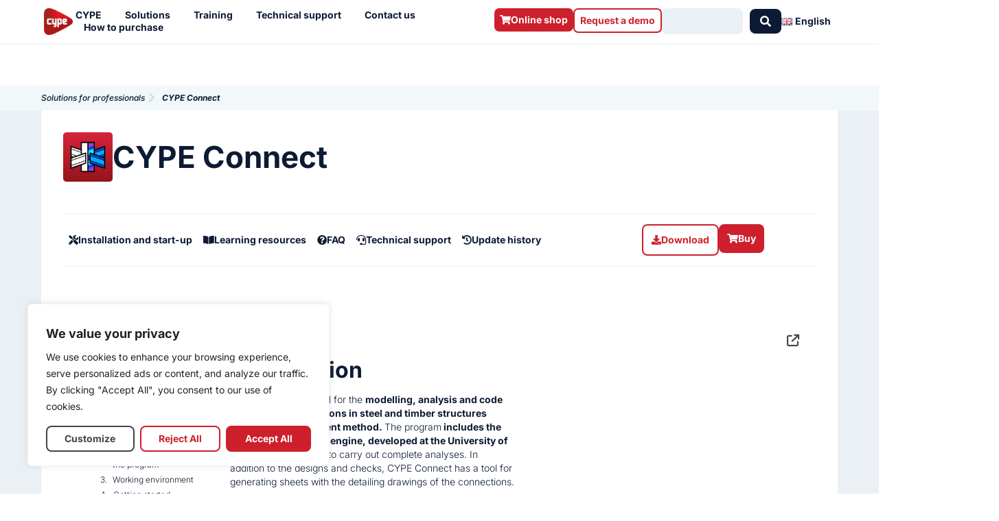

--- FILE ---
content_type: text/html; charset=UTF-8
request_url: https://info.cype.com/en/software/cype-connect/
body_size: 69945
content:
<!DOCTYPE html>
<html lang="en-GB">
<head><style>img.lazy{min-height:1px}</style><link href="https://info.cype.com/wp-content/plugins/w3-total-cache/pub/js/lazyload.min.js" as="script">
<meta charset="UTF-8">
<meta name="viewport" content="width=device-width, initial-scale=1">
	<link rel="profile" href="https://gmpg.org/xfn/11"> 
	<meta name='robots' content='index, follow, max-image-preview:large, max-snippet:-1, max-video-preview:-1' />
<link rel="alternate" href="https://info.cype.com/en/software/cype-connect/" hreflang="en" />
<link rel="alternate" href="https://info.cype.com/es/software/cype-connect/" hreflang="es" />
<link rel="alternate" href="https://info.cype.com/fr/software/cype-connect/" hreflang="fr" />
<link rel="alternate" href="https://info.cype.com/pt/software/cype-connect/" hreflang="pt-PT" />
<link rel="alternate" href="https://info.cype.com/br/software/cype-connect/" hreflang="pt-BR" />

	
	<title>CYPE Connect - CYPE</title>
	<meta name="description" content="CYPE Connect can model and analyse, in addition to steel element connections, connections between timber structural elements as well as steel-to-timber connections, using the finite element method. This application uses the OpenSees analysis engine." />
	<link rel="canonical" href="https://info.cype.com/en/software/cype-connect/" />
	<meta property="og:locale" content="en_GB" />
	<meta property="og:locale:alternate" content="es_ES" />
	<meta property="og:locale:alternate" content="fr_FR" />
	<meta property="og:locale:alternate" content="pt_PT" />
	<meta property="og:locale:alternate" content="pt_BR" />
	<meta property="og:type" content="article" />
	<meta property="og:title" content="CYPE Connect - CYPE" />
	<meta property="og:description" content="CYPE Connect can model and analyse, in addition to steel element connections, connections between timber structural elements as well as steel-to-timber connections, using the finite element method. This application uses the OpenSees analysis engine." />
	<meta property="og:url" content="https://info.cype.com/en/software/cype-connect/" />
	<meta property="og:site_name" content="CYPE" />
	<meta property="article:publisher" content="https://www.facebook.com/CYPESoftware/" />
	<meta property="article:modified_time" content="2025-12-03T11:15:51+00:00" />
	<meta property="og:image" content="https://info.cype.com/wp-content/uploads/2021/11/CYPE-Connect-1.png" />
	<meta property="og:image:width" content="1366" />
	<meta property="og:image:height" content="768" />
	<meta property="og:image:type" content="image/png" />
	<meta name="twitter:card" content="summary_large_image" />
	<meta name="twitter:site" content="@cypesoftware" />
	<script type="application/ld+json" class="yoast-schema-graph">{"@context":"https://schema.org","@graph":[{"@type":"Article","@id":"https://info.cype.com/en/software/cype-connect/#article","isPartOf":{"@id":"https://info.cype.com/en/software/cype-connect/"},"author":{"name":"CYPE Software Team","@id":"https://info.cype.com/en/#/schema/person/103d39dd7effd9da467f8b6e77d214ca"},"headline":"CYPE Connect","datePublished":"2024-08-01T13:41:45+00:00","dateModified":"2025-12-03T11:15:51+00:00","mainEntityOfPage":{"@id":"https://info.cype.com/en/software/cype-connect/"},"wordCount":2,"publisher":{"@id":"https://info.cype.com/en/#organization"},"image":{"@id":"https://info.cype.com/en/software/cype-connect/#primaryimage"},"thumbnailUrl":"https://info.cype.com/wp-content/uploads/2021/11/CYPE-Connect-1.png","keywords":["CYPE Connect"],"articleSection":["Structures"],"inLanguage":"en-GB"},{"@type":["WebPage","CollectionPage"],"@id":"https://info.cype.com/en/software/cype-connect/","url":"https://info.cype.com/en/software/cype-connect/","name":"CYPE Connect - CYPE","isPartOf":{"@id":"https://info.cype.com/en/#website"},"primaryImageOfPage":{"@id":"https://info.cype.com/en/software/cype-connect/#primaryimage"},"image":{"@id":"https://info.cype.com/en/software/cype-connect/#primaryimage"},"thumbnailUrl":"https://info.cype.com/wp-content/uploads/2021/11/CYPE-Connect-1.png","datePublished":"2024-08-01T13:41:45+00:00","dateModified":"2025-12-03T11:15:51+00:00","description":"CYPE Connect can model and analyse, in addition to steel element connections, connections between timber structural elements as well as steel-to-timber connections, using the finite element method. This application uses the OpenSees analysis engine.","breadcrumb":{"@id":"https://info.cype.com/en/software/cype-connect/#breadcrumb"},"inLanguage":"en-GB"},{"@type":"ImageObject","inLanguage":"en-GB","@id":"https://info.cype.com/en/software/cype-connect/#primaryimage","url":"https://info.cype.com/wp-content/uploads/2021/11/CYPE-Connect-1.png","contentUrl":"https://info.cype.com/wp-content/uploads/2021/11/CYPE-Connect-1.png","width":1366,"height":768},{"@type":"BreadcrumbList","@id":"https://info.cype.com/en/software/cype-connect/#breadcrumb","itemListElement":[{"@type":"ListItem","position":1,"name":"CYPE","item":"https://info.cype.com/en/"},{"@type":"ListItem","position":2,"name":"Software","item":"https://info.cype.com/en/software/"},{"@type":"ListItem","position":3,"name":"Structures","item":"https://info.cype.com/en/category/structures/"},{"@type":"ListItem","position":4,"name":"CYPE Connect"}]},{"@type":"WebSite","@id":"https://info.cype.com/en/#website","url":"https://info.cype.com/en/","name":"CYPE","description":"","publisher":{"@id":"https://info.cype.com/en/#organization"},"potentialAction":[{"@type":"SearchAction","target":{"@type":"EntryPoint","urlTemplate":"https://info.cype.com/en/?s={search_term_string}"},"query-input":{"@type":"PropertyValueSpecification","valueRequired":true,"valueName":"search_term_string"}}],"inLanguage":"en-GB"},{"@type":"Organization","@id":"https://info.cype.com/en/#organization","name":"CYPE Sofware","alternateName":"CYPE","url":"https://info.cype.com/en/","logo":{"@type":"ImageObject","inLanguage":"en-GB","@id":"https://info.cype.com/en/#/schema/logo/image/","url":"https://info.cype.com/wp-content/uploads/2021/03/logo-degradado.png","contentUrl":"https://info.cype.com/wp-content/uploads/2021/03/logo-degradado.png","width":700,"height":646,"caption":"CYPE Sofware"},"image":{"@id":"https://info.cype.com/en/#/schema/logo/image/"},"sameAs":["https://www.facebook.com/CYPESoftware/","https://x.com/cypesoftware","https://www.instagram.com/cypesoftware/","https://es.linkedin.com/company/cypesoftware","https://www.youtube.com/channel/UC1IiBe7so3mL15NQLVdOXvg"]},{"@type":"Person","@id":"https://info.cype.com/en/#/schema/person/103d39dd7effd9da467f8b6e77d214ca","name":"CYPE Software Team","sameAs":["http://info.cype.com"]}]}</script>
	


<link rel='dns-prefetch' href='//js-eu1.hs-scripts.com' />
<link rel='dns-prefetch' href='//fonts.googleapis.com' />
<link rel='dns-prefetch' href='//use.fontawesome.com' />
<link rel="alternate" type="application/rss+xml" title="CYPE &raquo; Feed" href="https://info.cype.com/en/feed/" />
<link rel="alternate" type="application/rss+xml" title="CYPE &raquo; Comments Feed" href="https://info.cype.com/en/comments/feed/" />
<link rel="alternate" title="oEmbed (JSON)" type="application/json+oembed" href="https://info.cype.com/wp-json/oembed/1.0/embed?url=https%3A%2F%2Finfo.cype.com%2Fen%2Fsoftware%2Fcype-connect%2F&#038;lang=en" />
<link rel="alternate" title="oEmbed (XML)" type="text/xml+oembed" href="https://info.cype.com/wp-json/oembed/1.0/embed?url=https%3A%2F%2Finfo.cype.com%2Fen%2Fsoftware%2Fcype-connect%2F&#038;format=xml&#038;lang=en" />
<style id='wp-img-auto-sizes-contain-inline-css'>
img:is([sizes=auto i],[sizes^="auto," i]){contain-intrinsic-size:3000px 1500px}
/*# sourceURL=wp-img-auto-sizes-contain-inline-css */
</style>
<link rel='stylesheet' id='jet-menu-astra-css' href='https://info.cype.com/wp-content/plugins/jet-menu/integration/themes/astra/assets/css/style.css?ver=cbcb575d59b7dadce9e34306de9ee9de' media='all' />
<link rel='stylesheet' id='astra-theme-css-css' href='https://info.cype.com/wp-content/themes/astra/assets/css/minified/style.min.css?ver=2c44058608ef449b7a43e726835596f0' media='all' />
<style id='astra-theme-css-inline-css'>
.ast-no-sidebar .entry-content .alignfull {margin-left: calc( -50vw + 50%);margin-right: calc( -50vw + 50%);max-width: 100vw;width: 100vw;}.ast-no-sidebar .entry-content .alignwide {margin-left: calc(-41vw + 50%);margin-right: calc(-41vw + 50%);max-width: unset;width: unset;}.ast-no-sidebar .entry-content .alignfull .alignfull,.ast-no-sidebar .entry-content .alignfull .alignwide,.ast-no-sidebar .entry-content .alignwide .alignfull,.ast-no-sidebar .entry-content .alignwide .alignwide,.ast-no-sidebar .entry-content .wp-block-column .alignfull,.ast-no-sidebar .entry-content .wp-block-column .alignwide{width: 100%;margin-left: auto;margin-right: auto;}.wp-block-gallery,.blocks-gallery-grid {margin: 0;}.wp-block-separator {max-width: 100px;}.wp-block-separator.is-style-wide,.wp-block-separator.is-style-dots {max-width: none;}.entry-content .has-2-columns .wp-block-column:first-child {padding-right: 10px;}.entry-content .has-2-columns .wp-block-column:last-child {padding-left: 10px;}@media (max-width: 782px) {.entry-content .wp-block-columns .wp-block-column {flex-basis: 100%;}.entry-content .has-2-columns .wp-block-column:first-child {padding-right: 0;}.entry-content .has-2-columns .wp-block-column:last-child {padding-left: 0;}}body .entry-content .wp-block-latest-posts {margin-left: 0;}body .entry-content .wp-block-latest-posts li {list-style: none;}.ast-no-sidebar .ast-container .entry-content .wp-block-latest-posts {margin-left: 0;}.ast-header-break-point .entry-content .alignwide {margin-left: auto;margin-right: auto;}.entry-content .blocks-gallery-item img {margin-bottom: auto;}.wp-block-pullquote {border-top: 4px solid #555d66;border-bottom: 4px solid #555d66;color: #40464d;}:root{--ast-post-nav-space:0;--ast-container-default-xlg-padding:6.67em;--ast-container-default-lg-padding:5.67em;--ast-container-default-slg-padding:4.34em;--ast-container-default-md-padding:3.34em;--ast-container-default-sm-padding:6.67em;--ast-container-default-xs-padding:2.4em;--ast-container-default-xxs-padding:1.4em;--ast-code-block-background:#EEEEEE;--ast-comment-inputs-background:#FAFAFA;--ast-normal-container-width:1200px;--ast-narrow-container-width:750px;--ast-blog-title-font-weight:normal;--ast-blog-meta-weight:inherit;--ast-global-color-primary:var(--ast-global-color-5);--ast-global-color-secondary:var(--ast-global-color-4);--ast-global-color-alternate-background:var(--ast-global-color-7);--ast-global-color-subtle-background:var(--ast-global-color-6);--ast-bg-style-guide:#F8FAFC;--ast-shadow-style-guide:0px 0px 4px 0 #00000057;--ast-global-dark-bg-style:#fff;--ast-global-dark-lfs:#fbfbfb;--ast-widget-bg-color:#fafafa;--ast-wc-container-head-bg-color:#fbfbfb;--ast-title-layout-bg:#eeeeee;--ast-search-border-color:#e7e7e7;--ast-lifter-hover-bg:#e6e6e6;--ast-gallery-block-color:#000;--srfm-color-input-label:var(--ast-global-color-2);}html{font-size:87.5%;}a,.page-title{color:#cd202c;}a:hover,a:focus{color:var(--ast-global-color-5);}body,button,input,select,textarea,.ast-button,.ast-custom-button{font-family:'Inter',sans-serif;font-weight:400;font-size:14px;font-size:1rem;line-height:var(--ast-body-line-height,18px);}blockquote{color:var(--ast-global-color-5);}h1,h2,h3,h4,h5,h6,.entry-content :where(h1,h2,h3,h4,h5,h6),.site-title,.site-title a{font-family:'Roboto Condensed',sans-serif;font-weight:500;}.ast-site-identity .site-title a{color:var(--ast-global-color-2);}.site-title{font-size:35px;font-size:2.5rem;display:block;}.site-header .site-description{font-size:15px;font-size:1.0714285714286rem;display:none;}.entry-title{font-size:26px;font-size:1.8571428571429rem;}.archive .ast-article-post .ast-article-inner,.blog .ast-article-post .ast-article-inner,.archive .ast-article-post .ast-article-inner:hover,.blog .ast-article-post .ast-article-inner:hover{overflow:hidden;}h1,.entry-content :where(h1){font-size:56px;font-size:4rem;font-weight:700;font-family:'Roboto Condensed',sans-serif;line-height:60px;}h2,.entry-content :where(h2){font-size:36px;font-size:2.5714285714286rem;font-weight:700;font-family:'Roboto Condensed',sans-serif;line-height:40px;}h3,.entry-content :where(h3){font-size:24px;font-size:1.7142857142857rem;font-weight:700;font-family:'Roboto Condensed',sans-serif;line-height:28px;}h4,.entry-content :where(h4){font-size:20px;font-size:1.4285714285714rem;line-height:23px;font-weight:500;font-family:'Roboto Condensed',sans-serif;}h5,.entry-content :where(h5){font-size:18px;font-size:1.2857142857143rem;line-height:20px;font-weight:500;font-family:'Roboto Condensed',sans-serif;}h6,.entry-content :where(h6){font-size:14px;font-size:1rem;line-height:18px;font-weight:700;font-family:'Inter',sans-serif;}::selection{background-color:var(--ast-global-color-4);color:#000000;}body,h1,h2,h3,h4,h5,h6,.entry-title a,.entry-content :where(h1,h2,h3,h4,h5,h6){color:var(--ast-global-color-5);}.tagcloud a:hover,.tagcloud a:focus,.tagcloud a.current-item{color:#ffffff;border-color:#cd202c;background-color:#cd202c;}input:focus,input[type="text"]:focus,input[type="email"]:focus,input[type="url"]:focus,input[type="password"]:focus,input[type="reset"]:focus,input[type="search"]:focus,textarea:focus{border-color:#cd202c;}input[type="radio"]:checked,input[type=reset],input[type="checkbox"]:checked,input[type="checkbox"]:hover:checked,input[type="checkbox"]:focus:checked,input[type=range]::-webkit-slider-thumb{border-color:#cd202c;background-color:#cd202c;box-shadow:none;}.site-footer a:hover + .post-count,.site-footer a:focus + .post-count{background:#cd202c;border-color:#cd202c;}.single .nav-links .nav-previous,.single .nav-links .nav-next{color:#cd202c;}.entry-meta,.entry-meta *{line-height:1.45;color:#cd202c;}.entry-meta a:not(.ast-button):hover,.entry-meta a:not(.ast-button):hover *,.entry-meta a:not(.ast-button):focus,.entry-meta a:not(.ast-button):focus *,.page-links > .page-link,.page-links .page-link:hover,.post-navigation a:hover{color:var(--ast-global-color-5);}#cat option,.secondary .calendar_wrap thead a,.secondary .calendar_wrap thead a:visited{color:#cd202c;}.secondary .calendar_wrap #today,.ast-progress-val span{background:#cd202c;}.secondary a:hover + .post-count,.secondary a:focus + .post-count{background:#cd202c;border-color:#cd202c;}.calendar_wrap #today > a{color:#ffffff;}.page-links .page-link,.single .post-navigation a{color:#cd202c;}.ast-search-menu-icon .search-form button.search-submit{padding:0 4px;}.ast-search-menu-icon form.search-form{padding-right:0;}.ast-header-search .ast-search-menu-icon.ast-dropdown-active .search-form,.ast-header-search .ast-search-menu-icon.ast-dropdown-active .search-field:focus{transition:all 0.2s;}.search-form input.search-field:focus{outline:none;}.widget-title,.widget .wp-block-heading{font-size:20px;font-size:1.4285714285714rem;color:var(--ast-global-color-5);}.ast-search-menu-icon.slide-search a:focus-visible:focus-visible,.astra-search-icon:focus-visible,#close:focus-visible,a:focus-visible,.ast-menu-toggle:focus-visible,.site .skip-link:focus-visible,.wp-block-loginout input:focus-visible,.wp-block-search.wp-block-search__button-inside .wp-block-search__inside-wrapper,.ast-header-navigation-arrow:focus-visible,.ast-orders-table__row .ast-orders-table__cell:focus-visible,a#ast-apply-coupon:focus-visible,#ast-apply-coupon:focus-visible,#close:focus-visible,.button.search-submit:focus-visible,#search_submit:focus,.normal-search:focus-visible,.ast-header-account-wrap:focus-visible,.astra-cart-drawer-close:focus,.ast-single-variation:focus,.ast-button:focus{outline-style:dotted;outline-color:inherit;outline-width:thin;}input:focus,input[type="text"]:focus,input[type="email"]:focus,input[type="url"]:focus,input[type="password"]:focus,input[type="reset"]:focus,input[type="search"]:focus,input[type="number"]:focus,textarea:focus,.wp-block-search__input:focus,[data-section="section-header-mobile-trigger"] .ast-button-wrap .ast-mobile-menu-trigger-minimal:focus,.ast-mobile-popup-drawer.active .menu-toggle-close:focus,#ast-scroll-top:focus,#coupon_code:focus,#ast-coupon-code:focus{border-style:dotted;border-color:inherit;border-width:thin;}input{outline:none;}.main-header-menu .menu-link,.ast-header-custom-item a{color:var(--ast-global-color-5);}.main-header-menu .menu-item:hover > .menu-link,.main-header-menu .menu-item:hover > .ast-menu-toggle,.main-header-menu .ast-masthead-custom-menu-items a:hover,.main-header-menu .menu-item.focus > .menu-link,.main-header-menu .menu-item.focus > .ast-menu-toggle,.main-header-menu .current-menu-item > .menu-link,.main-header-menu .current-menu-ancestor > .menu-link,.main-header-menu .current-menu-item > .ast-menu-toggle,.main-header-menu .current-menu-ancestor > .ast-menu-toggle{color:#cd202c;}.header-main-layout-3 .ast-main-header-bar-alignment{margin-right:auto;}.header-main-layout-2 .site-header-section-left .ast-site-identity{text-align:left;}.ast-logo-title-inline .site-logo-img{padding-right:1em;}.site-logo-img img{ transition:all 0.2s linear;}body .ast-oembed-container *{position:absolute;top:0;width:100%;height:100%;left:0;}body .wp-block-embed-pocket-casts .ast-oembed-container *{position:unset;}.ast-header-break-point .ast-mobile-menu-buttons-minimal.menu-toggle{background:transparent;color:#cd202c;}.ast-header-break-point .ast-mobile-menu-buttons-outline.menu-toggle{background:transparent;border:1px solid #cd202c;color:#cd202c;}.ast-header-break-point .ast-mobile-menu-buttons-fill.menu-toggle{background:#cd202c;color:#ffffff;}.ast-single-post-featured-section + article {margin-top: 2em;}.site-content .ast-single-post-featured-section img {width: 100%;overflow: hidden;object-fit: cover;}.site > .ast-single-related-posts-container {margin-top: 0;}@media (min-width: 922px) {.ast-desktop .ast-container--narrow {max-width: var(--ast-narrow-container-width);margin: 0 auto;}}.ast-page-builder-template .hentry {margin: 0;}.ast-page-builder-template .site-content > .ast-container {max-width: 100%;padding: 0;}.ast-page-builder-template .site .site-content #primary {padding: 0;margin: 0;}.ast-page-builder-template .no-results {text-align: center;margin: 4em auto;}.ast-page-builder-template .ast-pagination {padding: 2em;}.ast-page-builder-template .entry-header.ast-no-title.ast-no-thumbnail {margin-top: 0;}.ast-page-builder-template .entry-header.ast-header-without-markup {margin-top: 0;margin-bottom: 0;}.ast-page-builder-template .entry-header.ast-no-title.ast-no-meta {margin-bottom: 0;}.ast-page-builder-template.single .post-navigation {padding-bottom: 2em;}.ast-page-builder-template.single-post .site-content > .ast-container {max-width: 100%;}.ast-page-builder-template .entry-header {margin-top: 4em;margin-left: auto;margin-right: auto;padding-left: 20px;padding-right: 20px;}.single.ast-page-builder-template .entry-header {padding-left: 20px;padding-right: 20px;}.ast-page-builder-template .ast-archive-description {margin: 4em auto 0;padding-left: 20px;padding-right: 20px;}.ast-page-builder-template.ast-no-sidebar .entry-content .alignwide {margin-left: 0;margin-right: 0;}.footer-adv .footer-adv-overlay{border-top-style:solid;border-top-color:#7a7a7a;}@media( max-width: 420px ) {.single .nav-links .nav-previous,.single .nav-links .nav-next {width: 100%;text-align: center;}}.wp-block-buttons.aligncenter{justify-content:center;}@media (min-width:1200px){.wp-block-group .has-background{padding:20px;}}@media (min-width:1200px){.ast-no-sidebar.ast-separate-container .entry-content .wp-block-group.alignwide,.ast-no-sidebar.ast-separate-container .entry-content .wp-block-cover.alignwide{margin-left:-20px;margin-right:-20px;padding-left:20px;padding-right:20px;}.ast-no-sidebar.ast-separate-container .entry-content .wp-block-cover.alignfull,.ast-no-sidebar.ast-separate-container .entry-content .wp-block-group.alignfull{margin-left:-6.67em;margin-right:-6.67em;padding-left:6.67em;padding-right:6.67em;}}@media (min-width:1200px){.wp-block-cover-image.alignwide .wp-block-cover__inner-container,.wp-block-cover.alignwide .wp-block-cover__inner-container,.wp-block-cover-image.alignfull .wp-block-cover__inner-container,.wp-block-cover.alignfull .wp-block-cover__inner-container{width:100%;}}.wp-block-image.aligncenter{margin-left:auto;margin-right:auto;}.wp-block-table.aligncenter{margin-left:auto;margin-right:auto;}.wp-block-buttons .wp-block-button.is-style-outline .wp-block-button__link.wp-element-button,.ast-outline-button,.wp-block-uagb-buttons-child .uagb-buttons-repeater.ast-outline-button{border-color:#cd202c;border-top-width:2px;border-right-width:2px;border-bottom-width:2px;border-left-width:2px;font-family:inherit;font-weight:inherit;line-height:1em;border-top-left-radius:7px;border-top-right-radius:7px;border-bottom-right-radius:7px;border-bottom-left-radius:7px;}.wp-block-button .wp-block-button__link.wp-element-button.is-style-outline:not(.has-background),.wp-block-button.is-style-outline>.wp-block-button__link.wp-element-button:not(.has-background),.ast-outline-button{background-color:#cd202c;}.entry-content[data-ast-blocks-layout] > figure{margin-bottom:1em;}.elementor-widget-container .elementor-loop-container .e-loop-item[data-elementor-type="loop-item"]{width:100%;}@media (max-width:921px){.ast-left-sidebar #content > .ast-container{display:flex;flex-direction:column-reverse;width:100%;}.ast-separate-container .ast-article-post,.ast-separate-container .ast-article-single{padding:1.5em 2.14em;}.ast-author-box img.avatar{margin:20px 0 0 0;}}@media (min-width:922px){.ast-separate-container.ast-right-sidebar #primary,.ast-separate-container.ast-left-sidebar #primary{border:0;}.search-no-results.ast-separate-container #primary{margin-bottom:4em;}}.elementor-widget-button .elementor-button{border-style:solid;text-decoration:none;border-top-width:0px;border-right-width:0px;border-left-width:0px;border-bottom-width:0px;}body .elementor-button.elementor-size-sm,body .elementor-button.elementor-size-xs,body .elementor-button.elementor-size-md,body .elementor-button.elementor-size-lg,body .elementor-button.elementor-size-xl,body .elementor-button{border-top-left-radius:7px;border-top-right-radius:7px;border-bottom-right-radius:7px;border-bottom-left-radius:7px;padding-top:10px;padding-right:20px;padding-bottom:10px;padding-left:20px;}.elementor-widget-button .elementor-button{border-color:#cd202c;background-color:#cd202c;}.elementor-widget-button .elementor-button:hover,.elementor-widget-button .elementor-button:focus{color:#ffffff;background-color:var(--ast-global-color-5);border-color:var(--ast-global-color-5);}.wp-block-button .wp-block-button__link ,.elementor-widget-button .elementor-button{color:#ffffff;}.elementor-widget-button .elementor-button{line-height:1em;}.wp-block-button .wp-block-button__link:hover,.wp-block-button .wp-block-button__link:focus{color:#ffffff;background-color:var(--ast-global-color-5);border-color:var(--ast-global-color-5);}.elementor-widget-heading h1.elementor-heading-title{line-height:60px;}.elementor-widget-heading h2.elementor-heading-title{line-height:40px;}.elementor-widget-heading h3.elementor-heading-title{line-height:28px;}.elementor-widget-heading h4.elementor-heading-title{line-height:23px;}.elementor-widget-heading h5.elementor-heading-title{line-height:20px;}.elementor-widget-heading h6.elementor-heading-title{line-height:18px;}.wp-block-button .wp-block-button__link{border-style:solid;border-top-width:0px;border-right-width:0px;border-left-width:0px;border-bottom-width:0px;border-color:#cd202c;background-color:#cd202c;color:#ffffff;font-family:inherit;font-weight:inherit;line-height:1em;border-top-left-radius:7px;border-top-right-radius:7px;border-bottom-right-radius:7px;border-bottom-left-radius:7px;padding-top:10px;padding-right:20px;padding-bottom:10px;padding-left:20px;}.menu-toggle,button,.ast-button,.ast-custom-button,.button,input#submit,input[type="button"],input[type="submit"],input[type="reset"]{border-style:solid;border-top-width:0px;border-right-width:0px;border-left-width:0px;border-bottom-width:0px;color:#ffffff;border-color:#cd202c;background-color:#cd202c;padding-top:10px;padding-right:20px;padding-bottom:10px;padding-left:20px;font-family:inherit;font-weight:inherit;line-height:1em;border-top-left-radius:7px;border-top-right-radius:7px;border-bottom-right-radius:7px;border-bottom-left-radius:7px;}button:focus,.menu-toggle:hover,button:hover,.ast-button:hover,.ast-custom-button:hover .button:hover,.ast-custom-button:hover ,input[type=reset]:hover,input[type=reset]:focus,input#submit:hover,input#submit:focus,input[type="button"]:hover,input[type="button"]:focus,input[type="submit"]:hover,input[type="submit"]:focus{color:#ffffff;background-color:var(--ast-global-color-5);border-color:var(--ast-global-color-5);}@media (max-width:921px){.ast-mobile-header-stack .main-header-bar .ast-search-menu-icon{display:inline-block;}.ast-header-break-point.ast-header-custom-item-outside .ast-mobile-header-stack .main-header-bar .ast-search-icon{margin:0;}.ast-comment-avatar-wrap img{max-width:2.5em;}.ast-comment-meta{padding:0 1.8888em 1.3333em;}.ast-separate-container .ast-comment-list li.depth-1{padding:1.5em 2.14em;}.ast-separate-container .comment-respond{padding:2em 2.14em;}}@media (min-width:544px){.ast-container{max-width:100%;}}@media (max-width:544px){.ast-separate-container .ast-article-post,.ast-separate-container .ast-article-single,.ast-separate-container .comments-title,.ast-separate-container .ast-archive-description{padding:1.5em 1em;}.ast-separate-container #content .ast-container{padding-left:0.54em;padding-right:0.54em;}.ast-separate-container .ast-comment-list .bypostauthor{padding:.5em;}.ast-search-menu-icon.ast-dropdown-active .search-field{width:170px;}.site-branding img,.site-header .site-logo-img .custom-logo-link img{max-width:100%;}} #ast-mobile-header .ast-site-header-cart-li a{pointer-events:none;}body,.ast-separate-container{background-color:var(--ast-global-color-2);background-image:none;}.ast-no-sidebar.ast-separate-container .entry-content .alignfull {margin-left: -6.67em;margin-right: -6.67em;width: auto;}@media (max-width: 1200px) {.ast-no-sidebar.ast-separate-container .entry-content .alignfull {margin-left: -2.4em;margin-right: -2.4em;}}@media (max-width: 768px) {.ast-no-sidebar.ast-separate-container .entry-content .alignfull {margin-left: -2.14em;margin-right: -2.14em;}}@media (max-width: 544px) {.ast-no-sidebar.ast-separate-container .entry-content .alignfull {margin-left: -1em;margin-right: -1em;}}.ast-no-sidebar.ast-separate-container .entry-content .alignwide {margin-left: -20px;margin-right: -20px;}.ast-no-sidebar.ast-separate-container .entry-content .wp-block-column .alignfull,.ast-no-sidebar.ast-separate-container .entry-content .wp-block-column .alignwide {margin-left: auto;margin-right: auto;width: 100%;}@media (max-width:921px){.site-title{display:block;}.site-header .site-description{display:none;}h1,.entry-content :where(h1){font-size:30px;}h2,.entry-content :where(h2){font-size:25px;}h3,.entry-content :where(h3){font-size:20px;}}@media (max-width:544px){.site-title{display:block;}.site-header .site-description{display:none;}h1,.entry-content :where(h1){font-size:30px;}h2,.entry-content :where(h2){font-size:25px;}h3,.entry-content :where(h3){font-size:20px;}}@media (max-width:921px){html{font-size:79.8%;}}@media (max-width:544px){html{font-size:79.8%;}}@media (min-width:922px){.ast-container{max-width:1240px;}}@font-face {font-family: "Astra";src: url(https://info.cype.com/wp-content/themes/astra/assets/fonts/astra.woff) format("woff"),url(https://info.cype.com/wp-content/themes/astra/assets/fonts/astra.ttf) format("truetype"),url(https://info.cype.com/wp-content/themes/astra/assets/fonts/astra.svg#astra) format("svg");font-weight: normal;font-style: normal;font-display: fallback;}@media (max-width:921px) {.main-header-bar .main-header-bar-navigation{display:none;}}.ast-desktop .main-header-menu.submenu-with-border .sub-menu,.ast-desktop .main-header-menu.submenu-with-border .astra-full-megamenu-wrapper{border-color:var(--ast-global-color-4);}.ast-desktop .main-header-menu.submenu-with-border .sub-menu{border-top-width:2px;border-style:solid;}.ast-desktop .main-header-menu.submenu-with-border .sub-menu .sub-menu{top:-2px;}.ast-desktop .main-header-menu.submenu-with-border .sub-menu .menu-link,.ast-desktop .main-header-menu.submenu-with-border .children .menu-link{border-bottom-width:0px;border-style:solid;border-color:#eaeaea;}@media (min-width:922px){.main-header-menu .sub-menu .menu-item.ast-left-align-sub-menu:hover > .sub-menu,.main-header-menu .sub-menu .menu-item.ast-left-align-sub-menu.focus > .sub-menu{margin-left:-0px;}}.site .comments-area{padding-bottom:3em;}.ast-header-break-point.ast-header-custom-item-inside .main-header-bar .main-header-bar-navigation .ast-search-icon {display: none;}.ast-header-break-point.ast-header-custom-item-inside .main-header-bar .ast-search-menu-icon .search-form {padding: 0;display: block;overflow: hidden;}.ast-header-break-point .ast-header-custom-item .widget:last-child {margin-bottom: 1em;}.ast-header-custom-item .widget {margin: 0.5em;display: inline-block;vertical-align: middle;}.ast-header-custom-item .widget p {margin-bottom: 0;}.ast-header-custom-item .widget li {width: auto;}.ast-header-custom-item-inside .button-custom-menu-item .menu-link {display: none;}.ast-header-custom-item-inside.ast-header-break-point .button-custom-menu-item .ast-custom-button-link {display: none;}.ast-header-custom-item-inside.ast-header-break-point .button-custom-menu-item .menu-link {display: block;}.ast-header-break-point.ast-header-custom-item-outside .main-header-bar .ast-search-icon {margin-right: 1em;}.ast-header-break-point.ast-header-custom-item-inside .main-header-bar .ast-search-menu-icon .search-field,.ast-header-break-point.ast-header-custom-item-inside .main-header-bar .ast-search-menu-icon.ast-inline-search .search-field {width: 100%;padding-right: 5.5em;}.ast-header-break-point.ast-header-custom-item-inside .main-header-bar .ast-search-menu-icon .search-submit {display: block;position: absolute;height: 100%;top: 0;right: 0;padding: 0 1em;border-radius: 0;}.ast-header-break-point .ast-header-custom-item .ast-masthead-custom-menu-items {padding-left: 20px;padding-right: 20px;margin-bottom: 1em;margin-top: 1em;}.ast-header-custom-item-inside.ast-header-break-point .button-custom-menu-item {padding-left: 0;padding-right: 0;margin-top: 0;margin-bottom: 0;}.astra-icon-down_arrow::after {content: "\e900";font-family: Astra;}.astra-icon-close::after {content: "\e5cd";font-family: Astra;}.astra-icon-drag_handle::after {content: "\e25d";font-family: Astra;}.astra-icon-format_align_justify::after {content: "\e235";font-family: Astra;}.astra-icon-menu::after {content: "\e5d2";font-family: Astra;}.astra-icon-reorder::after {content: "\e8fe";font-family: Astra;}.astra-icon-search::after {content: "\e8b6";font-family: Astra;}.astra-icon-zoom_in::after {content: "\e56b";font-family: Astra;}.astra-icon-check-circle::after {content: "\e901";font-family: Astra;}.astra-icon-shopping-cart::after {content: "\f07a";font-family: Astra;}.astra-icon-shopping-bag::after {content: "\f290";font-family: Astra;}.astra-icon-shopping-basket::after {content: "\f291";font-family: Astra;}.astra-icon-circle-o::after {content: "\e903";font-family: Astra;}.astra-icon-certificate::after {content: "\e902";font-family: Astra;}blockquote {padding: 1.2em;}:root .has-ast-global-color-0-color{color:var(--ast-global-color-0);}:root .has-ast-global-color-0-background-color{background-color:var(--ast-global-color-0);}:root .wp-block-button .has-ast-global-color-0-color{color:var(--ast-global-color-0);}:root .wp-block-button .has-ast-global-color-0-background-color{background-color:var(--ast-global-color-0);}:root .has-ast-global-color-1-color{color:var(--ast-global-color-1);}:root .has-ast-global-color-1-background-color{background-color:var(--ast-global-color-1);}:root .wp-block-button .has-ast-global-color-1-color{color:var(--ast-global-color-1);}:root .wp-block-button .has-ast-global-color-1-background-color{background-color:var(--ast-global-color-1);}:root .has-ast-global-color-2-color{color:var(--ast-global-color-2);}:root .has-ast-global-color-2-background-color{background-color:var(--ast-global-color-2);}:root .wp-block-button .has-ast-global-color-2-color{color:var(--ast-global-color-2);}:root .wp-block-button .has-ast-global-color-2-background-color{background-color:var(--ast-global-color-2);}:root .has-ast-global-color-3-color{color:var(--ast-global-color-3);}:root .has-ast-global-color-3-background-color{background-color:var(--ast-global-color-3);}:root .wp-block-button .has-ast-global-color-3-color{color:var(--ast-global-color-3);}:root .wp-block-button .has-ast-global-color-3-background-color{background-color:var(--ast-global-color-3);}:root .has-ast-global-color-4-color{color:var(--ast-global-color-4);}:root .has-ast-global-color-4-background-color{background-color:var(--ast-global-color-4);}:root .wp-block-button .has-ast-global-color-4-color{color:var(--ast-global-color-4);}:root .wp-block-button .has-ast-global-color-4-background-color{background-color:var(--ast-global-color-4);}:root .has-ast-global-color-5-color{color:var(--ast-global-color-5);}:root .has-ast-global-color-5-background-color{background-color:var(--ast-global-color-5);}:root .wp-block-button .has-ast-global-color-5-color{color:var(--ast-global-color-5);}:root .wp-block-button .has-ast-global-color-5-background-color{background-color:var(--ast-global-color-5);}:root .has-ast-global-color-6-color{color:var(--ast-global-color-6);}:root .has-ast-global-color-6-background-color{background-color:var(--ast-global-color-6);}:root .wp-block-button .has-ast-global-color-6-color{color:var(--ast-global-color-6);}:root .wp-block-button .has-ast-global-color-6-background-color{background-color:var(--ast-global-color-6);}:root .has-ast-global-color-7-color{color:var(--ast-global-color-7);}:root .has-ast-global-color-7-background-color{background-color:var(--ast-global-color-7);}:root .wp-block-button .has-ast-global-color-7-color{color:var(--ast-global-color-7);}:root .wp-block-button .has-ast-global-color-7-background-color{background-color:var(--ast-global-color-7);}:root .has-ast-global-color-8-color{color:var(--ast-global-color-8);}:root .has-ast-global-color-8-background-color{background-color:var(--ast-global-color-8);}:root .wp-block-button .has-ast-global-color-8-color{color:var(--ast-global-color-8);}:root .wp-block-button .has-ast-global-color-8-background-color{background-color:var(--ast-global-color-8);}:root{--ast-global-color-0:#cd202c;--ast-global-color-1:#444444;--ast-global-color-2:#ffffff;--ast-global-color-3:#f2f7f9;--ast-global-color-4:#5bd3cd;--ast-global-color-5:#0c1b33;--ast-global-color-6:#eaf0f4;--ast-global-color-7:#cccccc;--ast-global-color-8:#f2f7f9;}:root {--ast-border-color : var(--ast-global-color-6);}.ast-single-entry-banner {-js-display: flex;display: flex;flex-direction: column;justify-content: center;text-align: center;position: relative;background: var(--ast-title-layout-bg);}.ast-single-entry-banner[data-banner-layout="layout-1"] {max-width: 1200px;background: inherit;padding: 20px 0;}.ast-single-entry-banner[data-banner-width-type="custom"] {margin: 0 auto;width: 100%;}.ast-single-entry-banner + .site-content .entry-header {margin-bottom: 0;}.site .ast-author-avatar {--ast-author-avatar-size: ;}a.ast-underline-text {text-decoration: underline;}.ast-container > .ast-terms-link {position: relative;display: block;}a.ast-button.ast-badge-tax {padding: 4px 8px;border-radius: 3px;font-size: inherit;}header.entry-header{text-align:left;}header.entry-header > *:not(:last-child){margin-bottom:10px;}@media (max-width:921px){header.entry-header{text-align:left;}}@media (max-width:544px){header.entry-header{text-align:left;}}.ast-archive-entry-banner {-js-display: flex;display: flex;flex-direction: column;justify-content: center;text-align: center;position: relative;background: var(--ast-title-layout-bg);}.ast-archive-entry-banner[data-banner-width-type="custom"] {margin: 0 auto;width: 100%;}.ast-archive-entry-banner[data-banner-layout="layout-1"] {background: inherit;padding: 20px 0;text-align: left;}body.archive .ast-archive-description{max-width:1200px;width:100%;text-align:left;padding-top:3em;padding-right:3em;padding-bottom:3em;padding-left:3em;}body.archive .ast-archive-description .ast-archive-title,body.archive .ast-archive-description .ast-archive-title *{font-size:40px;font-size:2.8571428571429rem;}body.archive .ast-archive-description > *:not(:last-child){margin-bottom:10px;}@media (max-width:921px){body.archive .ast-archive-description{text-align:left;}}@media (max-width:544px){body.archive .ast-archive-description{text-align:left;}}.ast-breadcrumbs .trail-browse,.ast-breadcrumbs .trail-items,.ast-breadcrumbs .trail-items li{display:inline-block;margin:0;padding:0;border:none;background:inherit;text-indent:0;text-decoration:none;}.ast-breadcrumbs .trail-browse{font-size:inherit;font-style:inherit;font-weight:inherit;color:inherit;}.ast-breadcrumbs .trail-items{list-style:none;}.trail-items li::after{padding:0 0.3em;content:"\00bb";}.trail-items li:last-of-type::after{display:none;}h1,h2,h3,h4,h5,h6,.entry-content :where(h1,h2,h3,h4,h5,h6){color:var(--ast-global-color-5);}.elementor-posts-container [CLASS*="ast-width-"]{width:100%;}.elementor-template-full-width .ast-container{display:block;}.elementor-screen-only,.screen-reader-text,.screen-reader-text span,.ui-helper-hidden-accessible{top:0 !important;}@media (max-width:544px){.elementor-element .elementor-wc-products .woocommerce[class*="columns-"] ul.products li.product{width:auto;margin:0;}.elementor-element .woocommerce .woocommerce-result-count{float:none;}}.ast-header-break-point .main-header-bar{border-bottom-width:1px;}@media (min-width:922px){.main-header-bar{border-bottom-width:1px;}}.main-header-menu .menu-item, #astra-footer-menu .menu-item, .main-header-bar .ast-masthead-custom-menu-items{-js-display:flex;display:flex;-webkit-box-pack:center;-webkit-justify-content:center;-moz-box-pack:center;-ms-flex-pack:center;justify-content:center;-webkit-box-orient:vertical;-webkit-box-direction:normal;-webkit-flex-direction:column;-moz-box-orient:vertical;-moz-box-direction:normal;-ms-flex-direction:column;flex-direction:column;}.main-header-menu > .menu-item > .menu-link, #astra-footer-menu > .menu-item > .menu-link{height:100%;-webkit-box-align:center;-webkit-align-items:center;-moz-box-align:center;-ms-flex-align:center;align-items:center;-js-display:flex;display:flex;}.ast-primary-menu-disabled .main-header-bar .ast-masthead-custom-menu-items{flex:unset;}.main-header-menu .sub-menu .menu-item.menu-item-has-children > .menu-link:after{position:absolute;right:1em;top:50%;transform:translate(0,-50%) rotate(270deg);}.ast-header-break-point .main-header-bar .main-header-bar-navigation .page_item_has_children > .ast-menu-toggle::before, .ast-header-break-point .main-header-bar .main-header-bar-navigation .menu-item-has-children > .ast-menu-toggle::before, .ast-mobile-popup-drawer .main-header-bar-navigation .menu-item-has-children>.ast-menu-toggle::before, .ast-header-break-point .ast-mobile-header-wrap .main-header-bar-navigation .menu-item-has-children > .ast-menu-toggle::before{font-weight:bold;content:"\e900";font-family:Astra;text-decoration:inherit;display:inline-block;}.ast-header-break-point .main-navigation ul.sub-menu .menu-item .menu-link:before{content:"\e900";font-family:Astra;font-size:.65em;text-decoration:inherit;display:inline-block;transform:translate(0, -2px) rotateZ(270deg);margin-right:5px;}.widget_search .search-form:after{font-family:Astra;font-size:1.2em;font-weight:normal;content:"\e8b6";position:absolute;top:50%;right:15px;transform:translate(0, -50%);}.astra-search-icon::before{content:"\e8b6";font-family:Astra;font-style:normal;font-weight:normal;text-decoration:inherit;text-align:center;-webkit-font-smoothing:antialiased;-moz-osx-font-smoothing:grayscale;z-index:3;}.main-header-bar .main-header-bar-navigation .page_item_has_children > a:after, .main-header-bar .main-header-bar-navigation .menu-item-has-children > a:after, .menu-item-has-children .ast-header-navigation-arrow:after{content:"\e900";display:inline-block;font-family:Astra;font-size:.6rem;font-weight:bold;text-rendering:auto;-webkit-font-smoothing:antialiased;-moz-osx-font-smoothing:grayscale;margin-left:10px;line-height:normal;}.menu-item-has-children .sub-menu .ast-header-navigation-arrow:after{margin-left:0;}.ast-mobile-popup-drawer .main-header-bar-navigation .ast-submenu-expanded>.ast-menu-toggle::before{transform:rotateX(180deg);}.ast-header-break-point .main-header-bar-navigation .menu-item-has-children > .menu-link:after{display:none;}@media (min-width:922px){.ast-builder-menu .main-navigation > ul > li:last-child a{margin-right:0;}}.ast-separate-container .ast-article-inner{background-color:transparent;background-image:none;}.ast-separate-container .ast-article-post{background-color:var(--ast-global-color-2);background-image:none;}@media (max-width:921px){.ast-separate-container .ast-article-post{background-color:var(--ast-global-color-5);background-image:none;}}@media (max-width:544px){.ast-separate-container .ast-article-post{background-color:var(--ast-global-color-5);background-image:none;}}.ast-separate-container .ast-article-single:not(.ast-related-post), .ast-separate-container .error-404, .ast-separate-container .no-results, .single.ast-separate-container  .ast-author-meta, .ast-separate-container .related-posts-title-wrapper, .ast-separate-container .comments-count-wrapper, .ast-box-layout.ast-plain-container .site-content, .ast-padded-layout.ast-plain-container .site-content, .ast-separate-container .ast-archive-description, .ast-separate-container .comments-area .comment-respond, .ast-separate-container .comments-area .ast-comment-list li, .ast-separate-container .comments-area .comments-title{background-color:var(--ast-global-color-2);background-image:none;}@media (max-width:921px){.ast-separate-container .ast-article-single:not(.ast-related-post), .ast-separate-container .error-404, .ast-separate-container .no-results, .single.ast-separate-container  .ast-author-meta, .ast-separate-container .related-posts-title-wrapper, .ast-separate-container .comments-count-wrapper, .ast-box-layout.ast-plain-container .site-content, .ast-padded-layout.ast-plain-container .site-content, .ast-separate-container .ast-archive-description{background-color:var(--ast-global-color-5);background-image:none;}}@media (max-width:544px){.ast-separate-container .ast-article-single:not(.ast-related-post), .ast-separate-container .error-404, .ast-separate-container .no-results, .single.ast-separate-container  .ast-author-meta, .ast-separate-container .related-posts-title-wrapper, .ast-separate-container .comments-count-wrapper, .ast-box-layout.ast-plain-container .site-content, .ast-padded-layout.ast-plain-container .site-content, .ast-separate-container .ast-archive-description{background-color:var(--ast-global-color-5);background-image:none;}}.ast-separate-container.ast-two-container #secondary .widget{background-color:var(--ast-global-color-2);background-image:none;}@media (max-width:921px){.ast-separate-container.ast-two-container #secondary .widget{background-color:var(--ast-global-color-5);background-image:none;}}@media (max-width:544px){.ast-separate-container.ast-two-container #secondary .widget{background-color:var(--ast-global-color-5);background-image:none;}}
/*# sourceURL=astra-theme-css-inline-css */
</style>
<link rel='stylesheet' id='astra-google-fonts-css' href='https://fonts.googleapis.com/css?family=Inter%3A400%2C%2C700%7CRoboto+Condensed%3A500%2C%2C700&#038;display=fallback' media='all' />
<style id='wp-emoji-styles-inline-css'>

	img.wp-smiley, img.emoji {
		display: inline !important;
		border: none !important;
		box-shadow: none !important;
		height: 1em !important;
		width: 1em !important;
		margin: 0 0.07em !important;
		vertical-align: -0.1em !important;
		background: none !important;
		padding: 0 !important;
	}
/*# sourceURL=wp-emoji-styles-inline-css */
</style>
<link rel='stylesheet' id='wp-block-library-css' href='https://info.cype.com/wp-includes/css/dist/block-library/style.min.css?ver=693359d40ab420bb23aa1b4be239f162' media='all' />
<style id='wp-block-button-inline-css'>
.wp-block-button__link{align-content:center;box-sizing:border-box;cursor:pointer;display:inline-block;height:100%;text-align:center;word-break:break-word}.wp-block-button__link.aligncenter{text-align:center}.wp-block-button__link.alignright{text-align:right}:where(.wp-block-button__link){border-radius:9999px;box-shadow:none;padding:calc(.667em + 2px) calc(1.333em + 2px);text-decoration:none}.wp-block-button[style*=text-decoration] .wp-block-button__link{text-decoration:inherit}.wp-block-buttons>.wp-block-button.has-custom-width{max-width:none}.wp-block-buttons>.wp-block-button.has-custom-width .wp-block-button__link{width:100%}.wp-block-buttons>.wp-block-button.has-custom-font-size .wp-block-button__link{font-size:inherit}.wp-block-buttons>.wp-block-button.wp-block-button__width-25{width:calc(25% - var(--wp--style--block-gap, .5em)*.75)}.wp-block-buttons>.wp-block-button.wp-block-button__width-50{width:calc(50% - var(--wp--style--block-gap, .5em)*.5)}.wp-block-buttons>.wp-block-button.wp-block-button__width-75{width:calc(75% - var(--wp--style--block-gap, .5em)*.25)}.wp-block-buttons>.wp-block-button.wp-block-button__width-100{flex-basis:100%;width:100%}.wp-block-buttons.is-vertical>.wp-block-button.wp-block-button__width-25{width:25%}.wp-block-buttons.is-vertical>.wp-block-button.wp-block-button__width-50{width:50%}.wp-block-buttons.is-vertical>.wp-block-button.wp-block-button__width-75{width:75%}.wp-block-button.is-style-squared,.wp-block-button__link.wp-block-button.is-style-squared{border-radius:0}.wp-block-button.no-border-radius,.wp-block-button__link.no-border-radius{border-radius:0!important}:root :where(.wp-block-button .wp-block-button__link.is-style-outline),:root :where(.wp-block-button.is-style-outline>.wp-block-button__link){border:2px solid;padding:.667em 1.333em}:root :where(.wp-block-button .wp-block-button__link.is-style-outline:not(.has-text-color)),:root :where(.wp-block-button.is-style-outline>.wp-block-button__link:not(.has-text-color)){color:currentColor}:root :where(.wp-block-button .wp-block-button__link.is-style-outline:not(.has-background)),:root :where(.wp-block-button.is-style-outline>.wp-block-button__link:not(.has-background)){background-color:initial;background-image:none}
/*# sourceURL=https://info.cype.com/wp-includes/blocks/button/style.min.css */
</style>
<style id='wp-block-gallery-inline-css'>
.blocks-gallery-grid:not(.has-nested-images),.wp-block-gallery:not(.has-nested-images){display:flex;flex-wrap:wrap;list-style-type:none;margin:0;padding:0}.blocks-gallery-grid:not(.has-nested-images) .blocks-gallery-image,.blocks-gallery-grid:not(.has-nested-images) .blocks-gallery-item,.wp-block-gallery:not(.has-nested-images) .blocks-gallery-image,.wp-block-gallery:not(.has-nested-images) .blocks-gallery-item{display:flex;flex-direction:column;flex-grow:1;justify-content:center;margin:0 1em 1em 0;position:relative;width:calc(50% - 1em)}.blocks-gallery-grid:not(.has-nested-images) .blocks-gallery-image:nth-of-type(2n),.blocks-gallery-grid:not(.has-nested-images) .blocks-gallery-item:nth-of-type(2n),.wp-block-gallery:not(.has-nested-images) .blocks-gallery-image:nth-of-type(2n),.wp-block-gallery:not(.has-nested-images) .blocks-gallery-item:nth-of-type(2n){margin-right:0}.blocks-gallery-grid:not(.has-nested-images) .blocks-gallery-image figure,.blocks-gallery-grid:not(.has-nested-images) .blocks-gallery-item figure,.wp-block-gallery:not(.has-nested-images) .blocks-gallery-image figure,.wp-block-gallery:not(.has-nested-images) .blocks-gallery-item figure{align-items:flex-end;display:flex;height:100%;justify-content:flex-start;margin:0}.blocks-gallery-grid:not(.has-nested-images) .blocks-gallery-image img,.blocks-gallery-grid:not(.has-nested-images) .blocks-gallery-item img,.wp-block-gallery:not(.has-nested-images) .blocks-gallery-image img,.wp-block-gallery:not(.has-nested-images) .blocks-gallery-item img{display:block;height:auto;max-width:100%;width:auto}.blocks-gallery-grid:not(.has-nested-images) .blocks-gallery-image figcaption,.blocks-gallery-grid:not(.has-nested-images) .blocks-gallery-item figcaption,.wp-block-gallery:not(.has-nested-images) .blocks-gallery-image figcaption,.wp-block-gallery:not(.has-nested-images) .blocks-gallery-item figcaption{background:linear-gradient(0deg,#000000b3,#0000004d 70%,#0000);bottom:0;box-sizing:border-box;color:#fff;font-size:.8em;margin:0;max-height:100%;overflow:auto;padding:3em .77em .7em;position:absolute;text-align:center;width:100%;z-index:2}.blocks-gallery-grid:not(.has-nested-images) .blocks-gallery-image figcaption img,.blocks-gallery-grid:not(.has-nested-images) .blocks-gallery-item figcaption img,.wp-block-gallery:not(.has-nested-images) .blocks-gallery-image figcaption img,.wp-block-gallery:not(.has-nested-images) .blocks-gallery-item figcaption img{display:inline}.blocks-gallery-grid:not(.has-nested-images) figcaption,.wp-block-gallery:not(.has-nested-images) figcaption{flex-grow:1}.blocks-gallery-grid:not(.has-nested-images).is-cropped .blocks-gallery-image a,.blocks-gallery-grid:not(.has-nested-images).is-cropped .blocks-gallery-image img,.blocks-gallery-grid:not(.has-nested-images).is-cropped .blocks-gallery-item a,.blocks-gallery-grid:not(.has-nested-images).is-cropped .blocks-gallery-item img,.wp-block-gallery:not(.has-nested-images).is-cropped .blocks-gallery-image a,.wp-block-gallery:not(.has-nested-images).is-cropped .blocks-gallery-image img,.wp-block-gallery:not(.has-nested-images).is-cropped .blocks-gallery-item a,.wp-block-gallery:not(.has-nested-images).is-cropped .blocks-gallery-item img{flex:1;height:100%;object-fit:cover;width:100%}.blocks-gallery-grid:not(.has-nested-images).columns-1 .blocks-gallery-image,.blocks-gallery-grid:not(.has-nested-images).columns-1 .blocks-gallery-item,.wp-block-gallery:not(.has-nested-images).columns-1 .blocks-gallery-image,.wp-block-gallery:not(.has-nested-images).columns-1 .blocks-gallery-item{margin-right:0;width:100%}@media (min-width:600px){.blocks-gallery-grid:not(.has-nested-images).columns-3 .blocks-gallery-image,.blocks-gallery-grid:not(.has-nested-images).columns-3 .blocks-gallery-item,.wp-block-gallery:not(.has-nested-images).columns-3 .blocks-gallery-image,.wp-block-gallery:not(.has-nested-images).columns-3 .blocks-gallery-item{margin-right:1em;width:calc(33.33333% - .66667em)}.blocks-gallery-grid:not(.has-nested-images).columns-4 .blocks-gallery-image,.blocks-gallery-grid:not(.has-nested-images).columns-4 .blocks-gallery-item,.wp-block-gallery:not(.has-nested-images).columns-4 .blocks-gallery-image,.wp-block-gallery:not(.has-nested-images).columns-4 .blocks-gallery-item{margin-right:1em;width:calc(25% - .75em)}.blocks-gallery-grid:not(.has-nested-images).columns-5 .blocks-gallery-image,.blocks-gallery-grid:not(.has-nested-images).columns-5 .blocks-gallery-item,.wp-block-gallery:not(.has-nested-images).columns-5 .blocks-gallery-image,.wp-block-gallery:not(.has-nested-images).columns-5 .blocks-gallery-item{margin-right:1em;width:calc(20% - .8em)}.blocks-gallery-grid:not(.has-nested-images).columns-6 .blocks-gallery-image,.blocks-gallery-grid:not(.has-nested-images).columns-6 .blocks-gallery-item,.wp-block-gallery:not(.has-nested-images).columns-6 .blocks-gallery-image,.wp-block-gallery:not(.has-nested-images).columns-6 .blocks-gallery-item{margin-right:1em;width:calc(16.66667% - .83333em)}.blocks-gallery-grid:not(.has-nested-images).columns-7 .blocks-gallery-image,.blocks-gallery-grid:not(.has-nested-images).columns-7 .blocks-gallery-item,.wp-block-gallery:not(.has-nested-images).columns-7 .blocks-gallery-image,.wp-block-gallery:not(.has-nested-images).columns-7 .blocks-gallery-item{margin-right:1em;width:calc(14.28571% - .85714em)}.blocks-gallery-grid:not(.has-nested-images).columns-8 .blocks-gallery-image,.blocks-gallery-grid:not(.has-nested-images).columns-8 .blocks-gallery-item,.wp-block-gallery:not(.has-nested-images).columns-8 .blocks-gallery-image,.wp-block-gallery:not(.has-nested-images).columns-8 .blocks-gallery-item{margin-right:1em;width:calc(12.5% - .875em)}.blocks-gallery-grid:not(.has-nested-images).columns-1 .blocks-gallery-image:nth-of-type(1n),.blocks-gallery-grid:not(.has-nested-images).columns-1 .blocks-gallery-item:nth-of-type(1n),.blocks-gallery-grid:not(.has-nested-images).columns-2 .blocks-gallery-image:nth-of-type(2n),.blocks-gallery-grid:not(.has-nested-images).columns-2 .blocks-gallery-item:nth-of-type(2n),.blocks-gallery-grid:not(.has-nested-images).columns-3 .blocks-gallery-image:nth-of-type(3n),.blocks-gallery-grid:not(.has-nested-images).columns-3 .blocks-gallery-item:nth-of-type(3n),.blocks-gallery-grid:not(.has-nested-images).columns-4 .blocks-gallery-image:nth-of-type(4n),.blocks-gallery-grid:not(.has-nested-images).columns-4 .blocks-gallery-item:nth-of-type(4n),.blocks-gallery-grid:not(.has-nested-images).columns-5 .blocks-gallery-image:nth-of-type(5n),.blocks-gallery-grid:not(.has-nested-images).columns-5 .blocks-gallery-item:nth-of-type(5n),.blocks-gallery-grid:not(.has-nested-images).columns-6 .blocks-gallery-image:nth-of-type(6n),.blocks-gallery-grid:not(.has-nested-images).columns-6 .blocks-gallery-item:nth-of-type(6n),.blocks-gallery-grid:not(.has-nested-images).columns-7 .blocks-gallery-image:nth-of-type(7n),.blocks-gallery-grid:not(.has-nested-images).columns-7 .blocks-gallery-item:nth-of-type(7n),.blocks-gallery-grid:not(.has-nested-images).columns-8 .blocks-gallery-image:nth-of-type(8n),.blocks-gallery-grid:not(.has-nested-images).columns-8 .blocks-gallery-item:nth-of-type(8n),.wp-block-gallery:not(.has-nested-images).columns-1 .blocks-gallery-image:nth-of-type(1n),.wp-block-gallery:not(.has-nested-images).columns-1 .blocks-gallery-item:nth-of-type(1n),.wp-block-gallery:not(.has-nested-images).columns-2 .blocks-gallery-image:nth-of-type(2n),.wp-block-gallery:not(.has-nested-images).columns-2 .blocks-gallery-item:nth-of-type(2n),.wp-block-gallery:not(.has-nested-images).columns-3 .blocks-gallery-image:nth-of-type(3n),.wp-block-gallery:not(.has-nested-images).columns-3 .blocks-gallery-item:nth-of-type(3n),.wp-block-gallery:not(.has-nested-images).columns-4 .blocks-gallery-image:nth-of-type(4n),.wp-block-gallery:not(.has-nested-images).columns-4 .blocks-gallery-item:nth-of-type(4n),.wp-block-gallery:not(.has-nested-images).columns-5 .blocks-gallery-image:nth-of-type(5n),.wp-block-gallery:not(.has-nested-images).columns-5 .blocks-gallery-item:nth-of-type(5n),.wp-block-gallery:not(.has-nested-images).columns-6 .blocks-gallery-image:nth-of-type(6n),.wp-block-gallery:not(.has-nested-images).columns-6 .blocks-gallery-item:nth-of-type(6n),.wp-block-gallery:not(.has-nested-images).columns-7 .blocks-gallery-image:nth-of-type(7n),.wp-block-gallery:not(.has-nested-images).columns-7 .blocks-gallery-item:nth-of-type(7n),.wp-block-gallery:not(.has-nested-images).columns-8 .blocks-gallery-image:nth-of-type(8n),.wp-block-gallery:not(.has-nested-images).columns-8 .blocks-gallery-item:nth-of-type(8n){margin-right:0}}.blocks-gallery-grid:not(.has-nested-images) .blocks-gallery-image:last-child,.blocks-gallery-grid:not(.has-nested-images) .blocks-gallery-item:last-child,.wp-block-gallery:not(.has-nested-images) .blocks-gallery-image:last-child,.wp-block-gallery:not(.has-nested-images) .blocks-gallery-item:last-child{margin-right:0}.blocks-gallery-grid:not(.has-nested-images).alignleft,.blocks-gallery-grid:not(.has-nested-images).alignright,.wp-block-gallery:not(.has-nested-images).alignleft,.wp-block-gallery:not(.has-nested-images).alignright{max-width:420px;width:100%}.blocks-gallery-grid:not(.has-nested-images).aligncenter .blocks-gallery-item figure,.wp-block-gallery:not(.has-nested-images).aligncenter .blocks-gallery-item figure{justify-content:center}.wp-block-gallery:not(.is-cropped) .blocks-gallery-item{align-self:flex-start}figure.wp-block-gallery.has-nested-images{align-items:normal}.wp-block-gallery.has-nested-images figure.wp-block-image:not(#individual-image){margin:0;width:calc(50% - var(--wp--style--unstable-gallery-gap, 16px)/2)}.wp-block-gallery.has-nested-images figure.wp-block-image{box-sizing:border-box;display:flex;flex-direction:column;flex-grow:1;justify-content:center;max-width:100%;position:relative}.wp-block-gallery.has-nested-images figure.wp-block-image>a,.wp-block-gallery.has-nested-images figure.wp-block-image>div{flex-direction:column;flex-grow:1;margin:0}.wp-block-gallery.has-nested-images figure.wp-block-image img{display:block;height:auto;max-width:100%!important;width:auto}.wp-block-gallery.has-nested-images figure.wp-block-image figcaption,.wp-block-gallery.has-nested-images figure.wp-block-image:has(figcaption):before{bottom:0;left:0;max-height:100%;position:absolute;right:0}.wp-block-gallery.has-nested-images figure.wp-block-image:has(figcaption):before{backdrop-filter:blur(3px);content:"";height:100%;-webkit-mask-image:linear-gradient(0deg,#000 20%,#0000);mask-image:linear-gradient(0deg,#000 20%,#0000);max-height:40%;pointer-events:none}.wp-block-gallery.has-nested-images figure.wp-block-image figcaption{box-sizing:border-box;color:#fff;font-size:13px;margin:0;overflow:auto;padding:1em;text-align:center;text-shadow:0 0 1.5px #000}.wp-block-gallery.has-nested-images figure.wp-block-image figcaption::-webkit-scrollbar{height:12px;width:12px}.wp-block-gallery.has-nested-images figure.wp-block-image figcaption::-webkit-scrollbar-track{background-color:initial}.wp-block-gallery.has-nested-images figure.wp-block-image figcaption::-webkit-scrollbar-thumb{background-clip:padding-box;background-color:initial;border:3px solid #0000;border-radius:8px}.wp-block-gallery.has-nested-images figure.wp-block-image figcaption:focus-within::-webkit-scrollbar-thumb,.wp-block-gallery.has-nested-images figure.wp-block-image figcaption:focus::-webkit-scrollbar-thumb,.wp-block-gallery.has-nested-images figure.wp-block-image figcaption:hover::-webkit-scrollbar-thumb{background-color:#fffc}.wp-block-gallery.has-nested-images figure.wp-block-image figcaption{scrollbar-color:#0000 #0000;scrollbar-gutter:stable both-edges;scrollbar-width:thin}.wp-block-gallery.has-nested-images figure.wp-block-image figcaption:focus,.wp-block-gallery.has-nested-images figure.wp-block-image figcaption:focus-within,.wp-block-gallery.has-nested-images figure.wp-block-image figcaption:hover{scrollbar-color:#fffc #0000}.wp-block-gallery.has-nested-images figure.wp-block-image figcaption{will-change:transform}@media (hover:none){.wp-block-gallery.has-nested-images figure.wp-block-image figcaption{scrollbar-color:#fffc #0000}}.wp-block-gallery.has-nested-images figure.wp-block-image figcaption{background:linear-gradient(0deg,#0006,#0000)}.wp-block-gallery.has-nested-images figure.wp-block-image figcaption img{display:inline}.wp-block-gallery.has-nested-images figure.wp-block-image figcaption a{color:inherit}.wp-block-gallery.has-nested-images figure.wp-block-image.has-custom-border img{box-sizing:border-box}.wp-block-gallery.has-nested-images figure.wp-block-image.has-custom-border>a,.wp-block-gallery.has-nested-images figure.wp-block-image.has-custom-border>div,.wp-block-gallery.has-nested-images figure.wp-block-image.is-style-rounded>a,.wp-block-gallery.has-nested-images figure.wp-block-image.is-style-rounded>div{flex:1 1 auto}.wp-block-gallery.has-nested-images figure.wp-block-image.has-custom-border figcaption,.wp-block-gallery.has-nested-images figure.wp-block-image.is-style-rounded figcaption{background:none;color:inherit;flex:initial;margin:0;padding:10px 10px 9px;position:relative;text-shadow:none}.wp-block-gallery.has-nested-images figure.wp-block-image.has-custom-border:before,.wp-block-gallery.has-nested-images figure.wp-block-image.is-style-rounded:before{content:none}.wp-block-gallery.has-nested-images figcaption{flex-basis:100%;flex-grow:1;text-align:center}.wp-block-gallery.has-nested-images:not(.is-cropped) figure.wp-block-image:not(#individual-image){margin-bottom:auto;margin-top:0}.wp-block-gallery.has-nested-images.is-cropped figure.wp-block-image:not(#individual-image){align-self:inherit}.wp-block-gallery.has-nested-images.is-cropped figure.wp-block-image:not(#individual-image)>a,.wp-block-gallery.has-nested-images.is-cropped figure.wp-block-image:not(#individual-image)>div:not(.components-drop-zone){display:flex}.wp-block-gallery.has-nested-images.is-cropped figure.wp-block-image:not(#individual-image) a,.wp-block-gallery.has-nested-images.is-cropped figure.wp-block-image:not(#individual-image) img{flex:1 0 0%;height:100%;object-fit:cover;width:100%}.wp-block-gallery.has-nested-images.columns-1 figure.wp-block-image:not(#individual-image){width:100%}@media (min-width:600px){.wp-block-gallery.has-nested-images.columns-3 figure.wp-block-image:not(#individual-image){width:calc(33.33333% - var(--wp--style--unstable-gallery-gap, 16px)*.66667)}.wp-block-gallery.has-nested-images.columns-4 figure.wp-block-image:not(#individual-image){width:calc(25% - var(--wp--style--unstable-gallery-gap, 16px)*.75)}.wp-block-gallery.has-nested-images.columns-5 figure.wp-block-image:not(#individual-image){width:calc(20% - var(--wp--style--unstable-gallery-gap, 16px)*.8)}.wp-block-gallery.has-nested-images.columns-6 figure.wp-block-image:not(#individual-image){width:calc(16.66667% - var(--wp--style--unstable-gallery-gap, 16px)*.83333)}.wp-block-gallery.has-nested-images.columns-7 figure.wp-block-image:not(#individual-image){width:calc(14.28571% - var(--wp--style--unstable-gallery-gap, 16px)*.85714)}.wp-block-gallery.has-nested-images.columns-8 figure.wp-block-image:not(#individual-image){width:calc(12.5% - var(--wp--style--unstable-gallery-gap, 16px)*.875)}.wp-block-gallery.has-nested-images.columns-default figure.wp-block-image:not(#individual-image){width:calc(33.33% - var(--wp--style--unstable-gallery-gap, 16px)*.66667)}.wp-block-gallery.has-nested-images.columns-default figure.wp-block-image:not(#individual-image):first-child:nth-last-child(2),.wp-block-gallery.has-nested-images.columns-default figure.wp-block-image:not(#individual-image):first-child:nth-last-child(2)~figure.wp-block-image:not(#individual-image){width:calc(50% - var(--wp--style--unstable-gallery-gap, 16px)*.5)}.wp-block-gallery.has-nested-images.columns-default figure.wp-block-image:not(#individual-image):first-child:last-child{width:100%}}.wp-block-gallery.has-nested-images.alignleft,.wp-block-gallery.has-nested-images.alignright{max-width:420px;width:100%}.wp-block-gallery.has-nested-images.aligncenter{justify-content:center}
/*# sourceURL=https://info.cype.com/wp-includes/blocks/gallery/style.min.css */
</style>
<style id='wp-block-heading-inline-css'>
h1:where(.wp-block-heading).has-background,h2:where(.wp-block-heading).has-background,h3:where(.wp-block-heading).has-background,h4:where(.wp-block-heading).has-background,h5:where(.wp-block-heading).has-background,h6:where(.wp-block-heading).has-background{padding:1.25em 2.375em}h1.has-text-align-left[style*=writing-mode]:where([style*=vertical-lr]),h1.has-text-align-right[style*=writing-mode]:where([style*=vertical-rl]),h2.has-text-align-left[style*=writing-mode]:where([style*=vertical-lr]),h2.has-text-align-right[style*=writing-mode]:where([style*=vertical-rl]),h3.has-text-align-left[style*=writing-mode]:where([style*=vertical-lr]),h3.has-text-align-right[style*=writing-mode]:where([style*=vertical-rl]),h4.has-text-align-left[style*=writing-mode]:where([style*=vertical-lr]),h4.has-text-align-right[style*=writing-mode]:where([style*=vertical-rl]),h5.has-text-align-left[style*=writing-mode]:where([style*=vertical-lr]),h5.has-text-align-right[style*=writing-mode]:where([style*=vertical-rl]),h6.has-text-align-left[style*=writing-mode]:where([style*=vertical-lr]),h6.has-text-align-right[style*=writing-mode]:where([style*=vertical-rl]){rotate:180deg}
/*# sourceURL=https://info.cype.com/wp-includes/blocks/heading/style.min.css */
</style>
<style id='wp-block-image-inline-css'>
.wp-block-image>a,.wp-block-image>figure>a{display:inline-block}.wp-block-image img{box-sizing:border-box;height:auto;max-width:100%;vertical-align:bottom}@media not (prefers-reduced-motion){.wp-block-image img.hide{visibility:hidden}.wp-block-image img.show{animation:show-content-image .4s}}.wp-block-image[style*=border-radius] img,.wp-block-image[style*=border-radius]>a{border-radius:inherit}.wp-block-image.has-custom-border img{box-sizing:border-box}.wp-block-image.aligncenter{text-align:center}.wp-block-image.alignfull>a,.wp-block-image.alignwide>a{width:100%}.wp-block-image.alignfull img,.wp-block-image.alignwide img{height:auto;width:100%}.wp-block-image .aligncenter,.wp-block-image .alignleft,.wp-block-image .alignright,.wp-block-image.aligncenter,.wp-block-image.alignleft,.wp-block-image.alignright{display:table}.wp-block-image .aligncenter>figcaption,.wp-block-image .alignleft>figcaption,.wp-block-image .alignright>figcaption,.wp-block-image.aligncenter>figcaption,.wp-block-image.alignleft>figcaption,.wp-block-image.alignright>figcaption{caption-side:bottom;display:table-caption}.wp-block-image .alignleft{float:left;margin:.5em 1em .5em 0}.wp-block-image .alignright{float:right;margin:.5em 0 .5em 1em}.wp-block-image .aligncenter{margin-left:auto;margin-right:auto}.wp-block-image :where(figcaption){margin-bottom:1em;margin-top:.5em}.wp-block-image.is-style-circle-mask img{border-radius:9999px}@supports ((-webkit-mask-image:none) or (mask-image:none)) or (-webkit-mask-image:none){.wp-block-image.is-style-circle-mask img{border-radius:0;-webkit-mask-image:url('data:image/svg+xml;utf8,<svg viewBox="0 0 100 100" xmlns="http://www.w3.org/2000/svg"><circle cx="50" cy="50" r="50"/></svg>');mask-image:url('data:image/svg+xml;utf8,<svg viewBox="0 0 100 100" xmlns="http://www.w3.org/2000/svg"><circle cx="50" cy="50" r="50"/></svg>');mask-mode:alpha;-webkit-mask-position:center;mask-position:center;-webkit-mask-repeat:no-repeat;mask-repeat:no-repeat;-webkit-mask-size:contain;mask-size:contain}}:root :where(.wp-block-image.is-style-rounded img,.wp-block-image .is-style-rounded img){border-radius:9999px}.wp-block-image figure{margin:0}.wp-lightbox-container{display:flex;flex-direction:column;position:relative}.wp-lightbox-container img{cursor:zoom-in}.wp-lightbox-container img:hover+button{opacity:1}.wp-lightbox-container button{align-items:center;backdrop-filter:blur(16px) saturate(180%);background-color:#5a5a5a40;border:none;border-radius:4px;cursor:zoom-in;display:flex;height:20px;justify-content:center;opacity:0;padding:0;position:absolute;right:16px;text-align:center;top:16px;width:20px;z-index:100}@media not (prefers-reduced-motion){.wp-lightbox-container button{transition:opacity .2s ease}}.wp-lightbox-container button:focus-visible{outline:3px auto #5a5a5a40;outline:3px auto -webkit-focus-ring-color;outline-offset:3px}.wp-lightbox-container button:hover{cursor:pointer;opacity:1}.wp-lightbox-container button:focus{opacity:1}.wp-lightbox-container button:focus,.wp-lightbox-container button:hover,.wp-lightbox-container button:not(:hover):not(:active):not(.has-background){background-color:#5a5a5a40;border:none}.wp-lightbox-overlay{box-sizing:border-box;cursor:zoom-out;height:100vh;left:0;overflow:hidden;position:fixed;top:0;visibility:hidden;width:100%;z-index:100000}.wp-lightbox-overlay .close-button{align-items:center;cursor:pointer;display:flex;justify-content:center;min-height:40px;min-width:40px;padding:0;position:absolute;right:calc(env(safe-area-inset-right) + 16px);top:calc(env(safe-area-inset-top) + 16px);z-index:5000000}.wp-lightbox-overlay .close-button:focus,.wp-lightbox-overlay .close-button:hover,.wp-lightbox-overlay .close-button:not(:hover):not(:active):not(.has-background){background:none;border:none}.wp-lightbox-overlay .lightbox-image-container{height:var(--wp--lightbox-container-height);left:50%;overflow:hidden;position:absolute;top:50%;transform:translate(-50%,-50%);transform-origin:top left;width:var(--wp--lightbox-container-width);z-index:9999999999}.wp-lightbox-overlay .wp-block-image{align-items:center;box-sizing:border-box;display:flex;height:100%;justify-content:center;margin:0;position:relative;transform-origin:0 0;width:100%;z-index:3000000}.wp-lightbox-overlay .wp-block-image img{height:var(--wp--lightbox-image-height);min-height:var(--wp--lightbox-image-height);min-width:var(--wp--lightbox-image-width);width:var(--wp--lightbox-image-width)}.wp-lightbox-overlay .wp-block-image figcaption{display:none}.wp-lightbox-overlay button{background:none;border:none}.wp-lightbox-overlay .scrim{background-color:#fff;height:100%;opacity:.9;position:absolute;width:100%;z-index:2000000}.wp-lightbox-overlay.active{visibility:visible}@media not (prefers-reduced-motion){.wp-lightbox-overlay.active{animation:turn-on-visibility .25s both}.wp-lightbox-overlay.active img{animation:turn-on-visibility .35s both}.wp-lightbox-overlay.show-closing-animation:not(.active){animation:turn-off-visibility .35s both}.wp-lightbox-overlay.show-closing-animation:not(.active) img{animation:turn-off-visibility .25s both}.wp-lightbox-overlay.zoom.active{animation:none;opacity:1;visibility:visible}.wp-lightbox-overlay.zoom.active .lightbox-image-container{animation:lightbox-zoom-in .4s}.wp-lightbox-overlay.zoom.active .lightbox-image-container img{animation:none}.wp-lightbox-overlay.zoom.active .scrim{animation:turn-on-visibility .4s forwards}.wp-lightbox-overlay.zoom.show-closing-animation:not(.active){animation:none}.wp-lightbox-overlay.zoom.show-closing-animation:not(.active) .lightbox-image-container{animation:lightbox-zoom-out .4s}.wp-lightbox-overlay.zoom.show-closing-animation:not(.active) .lightbox-image-container img{animation:none}.wp-lightbox-overlay.zoom.show-closing-animation:not(.active) .scrim{animation:turn-off-visibility .4s forwards}}@keyframes show-content-image{0%{visibility:hidden}99%{visibility:hidden}to{visibility:visible}}@keyframes turn-on-visibility{0%{opacity:0}to{opacity:1}}@keyframes turn-off-visibility{0%{opacity:1;visibility:visible}99%{opacity:0;visibility:visible}to{opacity:0;visibility:hidden}}@keyframes lightbox-zoom-in{0%{transform:translate(calc((-100vw + var(--wp--lightbox-scrollbar-width))/2 + var(--wp--lightbox-initial-left-position)),calc(-50vh + var(--wp--lightbox-initial-top-position))) scale(var(--wp--lightbox-scale))}to{transform:translate(-50%,-50%) scale(1)}}@keyframes lightbox-zoom-out{0%{transform:translate(-50%,-50%) scale(1);visibility:visible}99%{visibility:visible}to{transform:translate(calc((-100vw + var(--wp--lightbox-scrollbar-width))/2 + var(--wp--lightbox-initial-left-position)),calc(-50vh + var(--wp--lightbox-initial-top-position))) scale(var(--wp--lightbox-scale));visibility:hidden}}
/*# sourceURL=https://info.cype.com/wp-includes/blocks/image/style.min.css */
</style>
<style id='wp-block-list-inline-css'>
ol,ul{box-sizing:border-box}:root :where(.wp-block-list.has-background){padding:1.25em 2.375em}
/*# sourceURL=https://info.cype.com/wp-includes/blocks/list/style.min.css */
</style>
<style id='wp-block-buttons-inline-css'>
.wp-block-buttons{box-sizing:border-box}.wp-block-buttons.is-vertical{flex-direction:column}.wp-block-buttons.is-vertical>.wp-block-button:last-child{margin-bottom:0}.wp-block-buttons>.wp-block-button{display:inline-block;margin:0}.wp-block-buttons.is-content-justification-left{justify-content:flex-start}.wp-block-buttons.is-content-justification-left.is-vertical{align-items:flex-start}.wp-block-buttons.is-content-justification-center{justify-content:center}.wp-block-buttons.is-content-justification-center.is-vertical{align-items:center}.wp-block-buttons.is-content-justification-right{justify-content:flex-end}.wp-block-buttons.is-content-justification-right.is-vertical{align-items:flex-end}.wp-block-buttons.is-content-justification-space-between{justify-content:space-between}.wp-block-buttons.aligncenter{text-align:center}.wp-block-buttons:not(.is-content-justification-space-between,.is-content-justification-right,.is-content-justification-left,.is-content-justification-center) .wp-block-button.aligncenter{margin-left:auto;margin-right:auto;width:100%}.wp-block-buttons[style*=text-decoration] .wp-block-button,.wp-block-buttons[style*=text-decoration] .wp-block-button__link{text-decoration:inherit}.wp-block-buttons.has-custom-font-size .wp-block-button__link{font-size:inherit}.wp-block-buttons .wp-block-button__link{width:100%}.wp-block-button.aligncenter{text-align:center}
/*# sourceURL=https://info.cype.com/wp-includes/blocks/buttons/style.min.css */
</style>
<style id='wp-block-columns-inline-css'>
.wp-block-columns{box-sizing:border-box;display:flex;flex-wrap:wrap!important}@media (min-width:782px){.wp-block-columns{flex-wrap:nowrap!important}}.wp-block-columns{align-items:normal!important}.wp-block-columns.are-vertically-aligned-top{align-items:flex-start}.wp-block-columns.are-vertically-aligned-center{align-items:center}.wp-block-columns.are-vertically-aligned-bottom{align-items:flex-end}@media (max-width:781px){.wp-block-columns:not(.is-not-stacked-on-mobile)>.wp-block-column{flex-basis:100%!important}}@media (min-width:782px){.wp-block-columns:not(.is-not-stacked-on-mobile)>.wp-block-column{flex-basis:0;flex-grow:1}.wp-block-columns:not(.is-not-stacked-on-mobile)>.wp-block-column[style*=flex-basis]{flex-grow:0}}.wp-block-columns.is-not-stacked-on-mobile{flex-wrap:nowrap!important}.wp-block-columns.is-not-stacked-on-mobile>.wp-block-column{flex-basis:0;flex-grow:1}.wp-block-columns.is-not-stacked-on-mobile>.wp-block-column[style*=flex-basis]{flex-grow:0}:where(.wp-block-columns){margin-bottom:1.75em}:where(.wp-block-columns.has-background){padding:1.25em 2.375em}.wp-block-column{flex-grow:1;min-width:0;overflow-wrap:break-word;word-break:break-word}.wp-block-column.is-vertically-aligned-top{align-self:flex-start}.wp-block-column.is-vertically-aligned-center{align-self:center}.wp-block-column.is-vertically-aligned-bottom{align-self:flex-end}.wp-block-column.is-vertically-aligned-stretch{align-self:stretch}.wp-block-column.is-vertically-aligned-bottom,.wp-block-column.is-vertically-aligned-center,.wp-block-column.is-vertically-aligned-top{width:100%}
/*# sourceURL=https://info.cype.com/wp-includes/blocks/columns/style.min.css */
</style>
<style id='wp-block-embed-inline-css'>
.wp-block-embed.alignleft,.wp-block-embed.alignright,.wp-block[data-align=left]>[data-type="core/embed"],.wp-block[data-align=right]>[data-type="core/embed"]{max-width:360px;width:100%}.wp-block-embed.alignleft .wp-block-embed__wrapper,.wp-block-embed.alignright .wp-block-embed__wrapper,.wp-block[data-align=left]>[data-type="core/embed"] .wp-block-embed__wrapper,.wp-block[data-align=right]>[data-type="core/embed"] .wp-block-embed__wrapper{min-width:280px}.wp-block-cover .wp-block-embed{min-height:240px;min-width:320px}.wp-block-embed{overflow-wrap:break-word}.wp-block-embed :where(figcaption){margin-bottom:1em;margin-top:.5em}.wp-block-embed iframe{max-width:100%}.wp-block-embed__wrapper{position:relative}.wp-embed-responsive .wp-has-aspect-ratio .wp-block-embed__wrapper:before{content:"";display:block;padding-top:50%}.wp-embed-responsive .wp-has-aspect-ratio iframe{bottom:0;height:100%;left:0;position:absolute;right:0;top:0;width:100%}.wp-embed-responsive .wp-embed-aspect-21-9 .wp-block-embed__wrapper:before{padding-top:42.85%}.wp-embed-responsive .wp-embed-aspect-18-9 .wp-block-embed__wrapper:before{padding-top:50%}.wp-embed-responsive .wp-embed-aspect-16-9 .wp-block-embed__wrapper:before{padding-top:56.25%}.wp-embed-responsive .wp-embed-aspect-4-3 .wp-block-embed__wrapper:before{padding-top:75%}.wp-embed-responsive .wp-embed-aspect-1-1 .wp-block-embed__wrapper:before{padding-top:100%}.wp-embed-responsive .wp-embed-aspect-9-16 .wp-block-embed__wrapper:before{padding-top:177.77%}.wp-embed-responsive .wp-embed-aspect-1-2 .wp-block-embed__wrapper:before{padding-top:200%}
/*# sourceURL=https://info.cype.com/wp-includes/blocks/embed/style.min.css */
</style>
<style id='wp-block-group-inline-css'>
.wp-block-group{box-sizing:border-box}:where(.wp-block-group.wp-block-group-is-layout-constrained){position:relative}
/*# sourceURL=https://info.cype.com/wp-includes/blocks/group/style.min.css */
</style>
<style id='wp-block-paragraph-inline-css'>
.is-small-text{font-size:.875em}.is-regular-text{font-size:1em}.is-large-text{font-size:2.25em}.is-larger-text{font-size:3em}.has-drop-cap:not(:focus):first-letter{float:left;font-size:8.4em;font-style:normal;font-weight:100;line-height:.68;margin:.05em .1em 0 0;text-transform:uppercase}body.rtl .has-drop-cap:not(:focus):first-letter{float:none;margin-left:.1em}p.has-drop-cap.has-background{overflow:hidden}:root :where(p.has-background){padding:1.25em 2.375em}:where(p.has-text-color:not(.has-link-color)) a{color:inherit}p.has-text-align-left[style*="writing-mode:vertical-lr"],p.has-text-align-right[style*="writing-mode:vertical-rl"]{rotate:180deg}
/*# sourceURL=https://info.cype.com/wp-includes/blocks/paragraph/style.min.css */
</style>
<style id='wp-block-table-inline-css'>
.wp-block-table{overflow-x:auto}.wp-block-table table{border-collapse:collapse;width:100%}.wp-block-table thead{border-bottom:3px solid}.wp-block-table tfoot{border-top:3px solid}.wp-block-table td,.wp-block-table th{border:1px solid;padding:.5em}.wp-block-table .has-fixed-layout{table-layout:fixed;width:100%}.wp-block-table .has-fixed-layout td,.wp-block-table .has-fixed-layout th{word-break:break-word}.wp-block-table.aligncenter,.wp-block-table.alignleft,.wp-block-table.alignright{display:table;width:auto}.wp-block-table.aligncenter td,.wp-block-table.aligncenter th,.wp-block-table.alignleft td,.wp-block-table.alignleft th,.wp-block-table.alignright td,.wp-block-table.alignright th{word-break:break-word}.wp-block-table .has-subtle-light-gray-background-color{background-color:#f3f4f5}.wp-block-table .has-subtle-pale-green-background-color{background-color:#e9fbe5}.wp-block-table .has-subtle-pale-blue-background-color{background-color:#e7f5fe}.wp-block-table .has-subtle-pale-pink-background-color{background-color:#fcf0ef}.wp-block-table.is-style-stripes{background-color:initial;border-collapse:inherit;border-spacing:0}.wp-block-table.is-style-stripes tbody tr:nth-child(odd){background-color:#f0f0f0}.wp-block-table.is-style-stripes.has-subtle-light-gray-background-color tbody tr:nth-child(odd){background-color:#f3f4f5}.wp-block-table.is-style-stripes.has-subtle-pale-green-background-color tbody tr:nth-child(odd){background-color:#e9fbe5}.wp-block-table.is-style-stripes.has-subtle-pale-blue-background-color tbody tr:nth-child(odd){background-color:#e7f5fe}.wp-block-table.is-style-stripes.has-subtle-pale-pink-background-color tbody tr:nth-child(odd){background-color:#fcf0ef}.wp-block-table.is-style-stripes td,.wp-block-table.is-style-stripes th{border-color:#0000}.wp-block-table.is-style-stripes{border-bottom:1px solid #f0f0f0}.wp-block-table .has-border-color td,.wp-block-table .has-border-color th,.wp-block-table .has-border-color tr,.wp-block-table .has-border-color>*{border-color:inherit}.wp-block-table table[style*=border-top-color] tr:first-child,.wp-block-table table[style*=border-top-color] tr:first-child td,.wp-block-table table[style*=border-top-color] tr:first-child th,.wp-block-table table[style*=border-top-color]>*,.wp-block-table table[style*=border-top-color]>* td,.wp-block-table table[style*=border-top-color]>* th{border-top-color:inherit}.wp-block-table table[style*=border-top-color] tr:not(:first-child){border-top-color:initial}.wp-block-table table[style*=border-right-color] td:last-child,.wp-block-table table[style*=border-right-color] th,.wp-block-table table[style*=border-right-color] tr,.wp-block-table table[style*=border-right-color]>*{border-right-color:inherit}.wp-block-table table[style*=border-bottom-color] tr:last-child,.wp-block-table table[style*=border-bottom-color] tr:last-child td,.wp-block-table table[style*=border-bottom-color] tr:last-child th,.wp-block-table table[style*=border-bottom-color]>*,.wp-block-table table[style*=border-bottom-color]>* td,.wp-block-table table[style*=border-bottom-color]>* th{border-bottom-color:inherit}.wp-block-table table[style*=border-bottom-color] tr:not(:last-child){border-bottom-color:initial}.wp-block-table table[style*=border-left-color] td:first-child,.wp-block-table table[style*=border-left-color] th,.wp-block-table table[style*=border-left-color] tr,.wp-block-table table[style*=border-left-color]>*{border-left-color:inherit}.wp-block-table table[style*=border-style] td,.wp-block-table table[style*=border-style] th,.wp-block-table table[style*=border-style] tr,.wp-block-table table[style*=border-style]>*{border-style:inherit}.wp-block-table table[style*=border-width] td,.wp-block-table table[style*=border-width] th,.wp-block-table table[style*=border-width] tr,.wp-block-table table[style*=border-width]>*{border-style:inherit;border-width:inherit}
/*# sourceURL=https://info.cype.com/wp-includes/blocks/table/style.min.css */
</style>
<style id='global-styles-inline-css'>
:root{--wp--preset--aspect-ratio--square: 1;--wp--preset--aspect-ratio--4-3: 4/3;--wp--preset--aspect-ratio--3-4: 3/4;--wp--preset--aspect-ratio--3-2: 3/2;--wp--preset--aspect-ratio--2-3: 2/3;--wp--preset--aspect-ratio--16-9: 16/9;--wp--preset--aspect-ratio--9-16: 9/16;--wp--preset--color--black: #000000;--wp--preset--color--cyan-bluish-gray: #abb8c3;--wp--preset--color--white: #ffffff;--wp--preset--color--pale-pink: #f78da7;--wp--preset--color--vivid-red: #cf2e2e;--wp--preset--color--luminous-vivid-orange: #ff6900;--wp--preset--color--luminous-vivid-amber: #fcb900;--wp--preset--color--light-green-cyan: #7bdcb5;--wp--preset--color--vivid-green-cyan: #00d084;--wp--preset--color--pale-cyan-blue: #8ed1fc;--wp--preset--color--vivid-cyan-blue: #0693e3;--wp--preset--color--vivid-purple: #9b51e0;--wp--preset--color--ast-global-color-0: var(--ast-global-color-0);--wp--preset--color--ast-global-color-1: var(--ast-global-color-1);--wp--preset--color--ast-global-color-2: var(--ast-global-color-2);--wp--preset--color--ast-global-color-3: var(--ast-global-color-3);--wp--preset--color--ast-global-color-4: var(--ast-global-color-4);--wp--preset--color--ast-global-color-5: var(--ast-global-color-5);--wp--preset--color--ast-global-color-6: var(--ast-global-color-6);--wp--preset--color--ast-global-color-7: var(--ast-global-color-7);--wp--preset--color--ast-global-color-8: var(--ast-global-color-8);--wp--preset--gradient--vivid-cyan-blue-to-vivid-purple: linear-gradient(135deg,rgb(6,147,227) 0%,rgb(155,81,224) 100%);--wp--preset--gradient--light-green-cyan-to-vivid-green-cyan: linear-gradient(135deg,rgb(122,220,180) 0%,rgb(0,208,130) 100%);--wp--preset--gradient--luminous-vivid-amber-to-luminous-vivid-orange: linear-gradient(135deg,rgb(252,185,0) 0%,rgb(255,105,0) 100%);--wp--preset--gradient--luminous-vivid-orange-to-vivid-red: linear-gradient(135deg,rgb(255,105,0) 0%,rgb(207,46,46) 100%);--wp--preset--gradient--very-light-gray-to-cyan-bluish-gray: linear-gradient(135deg,rgb(238,238,238) 0%,rgb(169,184,195) 100%);--wp--preset--gradient--cool-to-warm-spectrum: linear-gradient(135deg,rgb(74,234,220) 0%,rgb(151,120,209) 20%,rgb(207,42,186) 40%,rgb(238,44,130) 60%,rgb(251,105,98) 80%,rgb(254,248,76) 100%);--wp--preset--gradient--blush-light-purple: linear-gradient(135deg,rgb(255,206,236) 0%,rgb(152,150,240) 100%);--wp--preset--gradient--blush-bordeaux: linear-gradient(135deg,rgb(254,205,165) 0%,rgb(254,45,45) 50%,rgb(107,0,62) 100%);--wp--preset--gradient--luminous-dusk: linear-gradient(135deg,rgb(255,203,112) 0%,rgb(199,81,192) 50%,rgb(65,88,208) 100%);--wp--preset--gradient--pale-ocean: linear-gradient(135deg,rgb(255,245,203) 0%,rgb(182,227,212) 50%,rgb(51,167,181) 100%);--wp--preset--gradient--electric-grass: linear-gradient(135deg,rgb(202,248,128) 0%,rgb(113,206,126) 100%);--wp--preset--gradient--midnight: linear-gradient(135deg,rgb(2,3,129) 0%,rgb(40,116,252) 100%);--wp--preset--font-size--small: 13px;--wp--preset--font-size--medium: 20px;--wp--preset--font-size--large: 36px;--wp--preset--font-size--x-large: 42px;--wp--preset--spacing--20: 0.44rem;--wp--preset--spacing--30: 0.67rem;--wp--preset--spacing--40: 1rem;--wp--preset--spacing--50: 1.5rem;--wp--preset--spacing--60: 2.25rem;--wp--preset--spacing--70: 3.38rem;--wp--preset--spacing--80: 5.06rem;--wp--preset--shadow--natural: 6px 6px 9px rgba(0, 0, 0, 0.2);--wp--preset--shadow--deep: 12px 12px 50px rgba(0, 0, 0, 0.4);--wp--preset--shadow--sharp: 6px 6px 0px rgba(0, 0, 0, 0.2);--wp--preset--shadow--outlined: 6px 6px 0px -3px rgb(255, 255, 255), 6px 6px rgb(0, 0, 0);--wp--preset--shadow--crisp: 6px 6px 0px rgb(0, 0, 0);}:root { --wp--style--global--content-size: var(--wp--custom--ast-content-width-size);--wp--style--global--wide-size: var(--wp--custom--ast-wide-width-size); }:where(body) { margin: 0; }.wp-site-blocks > .alignleft { float: left; margin-right: 2em; }.wp-site-blocks > .alignright { float: right; margin-left: 2em; }.wp-site-blocks > .aligncenter { justify-content: center; margin-left: auto; margin-right: auto; }:where(.wp-site-blocks) > * { margin-block-start: 24px; margin-block-end: 0; }:where(.wp-site-blocks) > :first-child { margin-block-start: 0; }:where(.wp-site-blocks) > :last-child { margin-block-end: 0; }:root { --wp--style--block-gap: 24px; }:root :where(.is-layout-flow) > :first-child{margin-block-start: 0;}:root :where(.is-layout-flow) > :last-child{margin-block-end: 0;}:root :where(.is-layout-flow) > *{margin-block-start: 24px;margin-block-end: 0;}:root :where(.is-layout-constrained) > :first-child{margin-block-start: 0;}:root :where(.is-layout-constrained) > :last-child{margin-block-end: 0;}:root :where(.is-layout-constrained) > *{margin-block-start: 24px;margin-block-end: 0;}:root :where(.is-layout-flex){gap: 24px;}:root :where(.is-layout-grid){gap: 24px;}.is-layout-flow > .alignleft{float: left;margin-inline-start: 0;margin-inline-end: 2em;}.is-layout-flow > .alignright{float: right;margin-inline-start: 2em;margin-inline-end: 0;}.is-layout-flow > .aligncenter{margin-left: auto !important;margin-right: auto !important;}.is-layout-constrained > .alignleft{float: left;margin-inline-start: 0;margin-inline-end: 2em;}.is-layout-constrained > .alignright{float: right;margin-inline-start: 2em;margin-inline-end: 0;}.is-layout-constrained > .aligncenter{margin-left: auto !important;margin-right: auto !important;}.is-layout-constrained > :where(:not(.alignleft):not(.alignright):not(.alignfull)){max-width: var(--wp--style--global--content-size);margin-left: auto !important;margin-right: auto !important;}.is-layout-constrained > .alignwide{max-width: var(--wp--style--global--wide-size);}body .is-layout-flex{display: flex;}.is-layout-flex{flex-wrap: wrap;align-items: center;}.is-layout-flex > :is(*, div){margin: 0;}body .is-layout-grid{display: grid;}.is-layout-grid > :is(*, div){margin: 0;}body{padding-top: 0px;padding-right: 0px;padding-bottom: 0px;padding-left: 0px;}a:where(:not(.wp-element-button)){text-decoration: none;}:root :where(.wp-element-button, .wp-block-button__link){background-color: #32373c;border-width: 0;color: #fff;font-family: inherit;font-size: inherit;font-style: inherit;font-weight: inherit;letter-spacing: inherit;line-height: inherit;padding-top: calc(0.667em + 2px);padding-right: calc(1.333em + 2px);padding-bottom: calc(0.667em + 2px);padding-left: calc(1.333em + 2px);text-decoration: none;text-transform: inherit;}.has-black-color{color: var(--wp--preset--color--black) !important;}.has-cyan-bluish-gray-color{color: var(--wp--preset--color--cyan-bluish-gray) !important;}.has-white-color{color: var(--wp--preset--color--white) !important;}.has-pale-pink-color{color: var(--wp--preset--color--pale-pink) !important;}.has-vivid-red-color{color: var(--wp--preset--color--vivid-red) !important;}.has-luminous-vivid-orange-color{color: var(--wp--preset--color--luminous-vivid-orange) !important;}.has-luminous-vivid-amber-color{color: var(--wp--preset--color--luminous-vivid-amber) !important;}.has-light-green-cyan-color{color: var(--wp--preset--color--light-green-cyan) !important;}.has-vivid-green-cyan-color{color: var(--wp--preset--color--vivid-green-cyan) !important;}.has-pale-cyan-blue-color{color: var(--wp--preset--color--pale-cyan-blue) !important;}.has-vivid-cyan-blue-color{color: var(--wp--preset--color--vivid-cyan-blue) !important;}.has-vivid-purple-color{color: var(--wp--preset--color--vivid-purple) !important;}.has-ast-global-color-0-color{color: var(--wp--preset--color--ast-global-color-0) !important;}.has-ast-global-color-1-color{color: var(--wp--preset--color--ast-global-color-1) !important;}.has-ast-global-color-2-color{color: var(--wp--preset--color--ast-global-color-2) !important;}.has-ast-global-color-3-color{color: var(--wp--preset--color--ast-global-color-3) !important;}.has-ast-global-color-4-color{color: var(--wp--preset--color--ast-global-color-4) !important;}.has-ast-global-color-5-color{color: var(--wp--preset--color--ast-global-color-5) !important;}.has-ast-global-color-6-color{color: var(--wp--preset--color--ast-global-color-6) !important;}.has-ast-global-color-7-color{color: var(--wp--preset--color--ast-global-color-7) !important;}.has-ast-global-color-8-color{color: var(--wp--preset--color--ast-global-color-8) !important;}.has-black-background-color{background-color: var(--wp--preset--color--black) !important;}.has-cyan-bluish-gray-background-color{background-color: var(--wp--preset--color--cyan-bluish-gray) !important;}.has-white-background-color{background-color: var(--wp--preset--color--white) !important;}.has-pale-pink-background-color{background-color: var(--wp--preset--color--pale-pink) !important;}.has-vivid-red-background-color{background-color: var(--wp--preset--color--vivid-red) !important;}.has-luminous-vivid-orange-background-color{background-color: var(--wp--preset--color--luminous-vivid-orange) !important;}.has-luminous-vivid-amber-background-color{background-color: var(--wp--preset--color--luminous-vivid-amber) !important;}.has-light-green-cyan-background-color{background-color: var(--wp--preset--color--light-green-cyan) !important;}.has-vivid-green-cyan-background-color{background-color: var(--wp--preset--color--vivid-green-cyan) !important;}.has-pale-cyan-blue-background-color{background-color: var(--wp--preset--color--pale-cyan-blue) !important;}.has-vivid-cyan-blue-background-color{background-color: var(--wp--preset--color--vivid-cyan-blue) !important;}.has-vivid-purple-background-color{background-color: var(--wp--preset--color--vivid-purple) !important;}.has-ast-global-color-0-background-color{background-color: var(--wp--preset--color--ast-global-color-0) !important;}.has-ast-global-color-1-background-color{background-color: var(--wp--preset--color--ast-global-color-1) !important;}.has-ast-global-color-2-background-color{background-color: var(--wp--preset--color--ast-global-color-2) !important;}.has-ast-global-color-3-background-color{background-color: var(--wp--preset--color--ast-global-color-3) !important;}.has-ast-global-color-4-background-color{background-color: var(--wp--preset--color--ast-global-color-4) !important;}.has-ast-global-color-5-background-color{background-color: var(--wp--preset--color--ast-global-color-5) !important;}.has-ast-global-color-6-background-color{background-color: var(--wp--preset--color--ast-global-color-6) !important;}.has-ast-global-color-7-background-color{background-color: var(--wp--preset--color--ast-global-color-7) !important;}.has-ast-global-color-8-background-color{background-color: var(--wp--preset--color--ast-global-color-8) !important;}.has-black-border-color{border-color: var(--wp--preset--color--black) !important;}.has-cyan-bluish-gray-border-color{border-color: var(--wp--preset--color--cyan-bluish-gray) !important;}.has-white-border-color{border-color: var(--wp--preset--color--white) !important;}.has-pale-pink-border-color{border-color: var(--wp--preset--color--pale-pink) !important;}.has-vivid-red-border-color{border-color: var(--wp--preset--color--vivid-red) !important;}.has-luminous-vivid-orange-border-color{border-color: var(--wp--preset--color--luminous-vivid-orange) !important;}.has-luminous-vivid-amber-border-color{border-color: var(--wp--preset--color--luminous-vivid-amber) !important;}.has-light-green-cyan-border-color{border-color: var(--wp--preset--color--light-green-cyan) !important;}.has-vivid-green-cyan-border-color{border-color: var(--wp--preset--color--vivid-green-cyan) !important;}.has-pale-cyan-blue-border-color{border-color: var(--wp--preset--color--pale-cyan-blue) !important;}.has-vivid-cyan-blue-border-color{border-color: var(--wp--preset--color--vivid-cyan-blue) !important;}.has-vivid-purple-border-color{border-color: var(--wp--preset--color--vivid-purple) !important;}.has-ast-global-color-0-border-color{border-color: var(--wp--preset--color--ast-global-color-0) !important;}.has-ast-global-color-1-border-color{border-color: var(--wp--preset--color--ast-global-color-1) !important;}.has-ast-global-color-2-border-color{border-color: var(--wp--preset--color--ast-global-color-2) !important;}.has-ast-global-color-3-border-color{border-color: var(--wp--preset--color--ast-global-color-3) !important;}.has-ast-global-color-4-border-color{border-color: var(--wp--preset--color--ast-global-color-4) !important;}.has-ast-global-color-5-border-color{border-color: var(--wp--preset--color--ast-global-color-5) !important;}.has-ast-global-color-6-border-color{border-color: var(--wp--preset--color--ast-global-color-6) !important;}.has-ast-global-color-7-border-color{border-color: var(--wp--preset--color--ast-global-color-7) !important;}.has-ast-global-color-8-border-color{border-color: var(--wp--preset--color--ast-global-color-8) !important;}.has-vivid-cyan-blue-to-vivid-purple-gradient-background{background: var(--wp--preset--gradient--vivid-cyan-blue-to-vivid-purple) !important;}.has-light-green-cyan-to-vivid-green-cyan-gradient-background{background: var(--wp--preset--gradient--light-green-cyan-to-vivid-green-cyan) !important;}.has-luminous-vivid-amber-to-luminous-vivid-orange-gradient-background{background: var(--wp--preset--gradient--luminous-vivid-amber-to-luminous-vivid-orange) !important;}.has-luminous-vivid-orange-to-vivid-red-gradient-background{background: var(--wp--preset--gradient--luminous-vivid-orange-to-vivid-red) !important;}.has-very-light-gray-to-cyan-bluish-gray-gradient-background{background: var(--wp--preset--gradient--very-light-gray-to-cyan-bluish-gray) !important;}.has-cool-to-warm-spectrum-gradient-background{background: var(--wp--preset--gradient--cool-to-warm-spectrum) !important;}.has-blush-light-purple-gradient-background{background: var(--wp--preset--gradient--blush-light-purple) !important;}.has-blush-bordeaux-gradient-background{background: var(--wp--preset--gradient--blush-bordeaux) !important;}.has-luminous-dusk-gradient-background{background: var(--wp--preset--gradient--luminous-dusk) !important;}.has-pale-ocean-gradient-background{background: var(--wp--preset--gradient--pale-ocean) !important;}.has-electric-grass-gradient-background{background: var(--wp--preset--gradient--electric-grass) !important;}.has-midnight-gradient-background{background: var(--wp--preset--gradient--midnight) !important;}.has-small-font-size{font-size: var(--wp--preset--font-size--small) !important;}.has-medium-font-size{font-size: var(--wp--preset--font-size--medium) !important;}.has-large-font-size{font-size: var(--wp--preset--font-size--large) !important;}.has-x-large-font-size{font-size: var(--wp--preset--font-size--x-large) !important;}
/*# sourceURL=global-styles-inline-css */
</style>
<style id='core-block-supports-inline-css'>
.wp-container-core-columns-is-layout-28f84493{flex-wrap:nowrap;}.wp-block-gallery.wp-block-gallery-1{--wp--style--unstable-gallery-gap:var( --wp--style--gallery-gap-default, var( --gallery-block--gutter-size, var( --wp--style--block-gap, 0.5em ) ) );gap:var( --wp--style--gallery-gap-default, var( --gallery-block--gutter-size, var( --wp--style--block-gap, 0.5em ) ) );}.wp-block-gallery.wp-block-gallery-2{--wp--style--unstable-gallery-gap:var( --wp--style--gallery-gap-default, var( --gallery-block--gutter-size, var( --wp--style--block-gap, 0.5em ) ) );gap:var( --wp--style--gallery-gap-default, var( --gallery-block--gutter-size, var( --wp--style--block-gap, 0.5em ) ) );}.wp-block-gallery.wp-block-gallery-3{--wp--style--unstable-gallery-gap:var( --wp--style--gallery-gap-default, var( --gallery-block--gutter-size, var( --wp--style--block-gap, 0.5em ) ) );gap:var( --wp--style--gallery-gap-default, var( --gallery-block--gutter-size, var( --wp--style--block-gap, 0.5em ) ) );}.wp-container-core-buttons-is-layout-fc4fd283{justify-content:flex-start;}.wp-block-gallery.wp-block-gallery-4{--wp--style--unstable-gallery-gap:var( --wp--style--gallery-gap-default, var( --gallery-block--gutter-size, var( --wp--style--block-gap, 0.5em ) ) );gap:var( --wp--style--gallery-gap-default, var( --gallery-block--gutter-size, var( --wp--style--block-gap, 0.5em ) ) );}
/*# sourceURL=core-block-supports-inline-css */
</style>

<style id='font-awesome-svg-styles-default-inline-css'>
.svg-inline--fa {
  display: inline-block;
  height: 1em;
  overflow: visible;
  vertical-align: -.125em;
}
/*# sourceURL=font-awesome-svg-styles-default-inline-css */
</style>
<link rel='stylesheet' id='font-awesome-svg-styles-css' href='https://info.cype.com/wp-content/uploads/font-awesome/v6.4.0/css/svg-with-js.css' media='all' />
<style id='font-awesome-svg-styles-inline-css'>
   .wp-block-font-awesome-icon svg::before,
   .wp-rich-text-font-awesome-icon svg::before {content: unset;}
/*# sourceURL=font-awesome-svg-styles-inline-css */
</style>
<link rel='stylesheet' id='jet-engine-frontend-css' href='https://info.cype.com/wp-content/plugins/jet-engine/assets/css/frontend.css?ver=58b18d6e753237919e0f243a355854f3' media='all' />
<link rel='stylesheet' id='bft-css' href='https://info.cype.com/wp-content/plugins/cype-herramientas/public/lib/BFT-PRO/css/bft-public.css?ver=2a0e8646bb6ea7c3124fa38729af5051' media='all' />
<link rel='stylesheet' id='cype-herramientas-css' href='https://info.cype.com/wp-content/plugins/cype-herramientas/public/css/cype-herramientas-public.css?ver=d41d8cd98f00b204e9800998ecf8427e' media='all' />
<link rel='stylesheet' id='wpa-css-css' href='https://info.cype.com/wp-content/plugins/honeypot/includes/css/wpa.css?ver=a0b823f7ab1f0a3a563fb10c3664d2a6' media='all' />
<link rel='stylesheet' id='jet-menu-public-styles-css' href='https://info.cype.com/wp-content/plugins/jet-menu/assets/public/css/public.css?ver=95a627cf45499e225dfde4bc875f05a9' media='all' />
<link rel='stylesheet' id='font-awesome-official-css' href='https://use.fontawesome.com/releases/v6.4.0/css/all.css' media='all' integrity="sha384-iw3OoTErCYJJB9mCa8LNS2hbsQ7M3C0EpIsO/H5+EGAkPGc6rk+V8i04oW/K5xq0" crossorigin="anonymous" />
<link rel='stylesheet' id='elementor-frontend-css' href='https://info.cype.com/wp-content/uploads/elementor/css/custom-frontend.min.css?ver=e40e487a54ae37dd7b3700c3cb80a2da' media='all' />
<link rel='stylesheet' id='widget-image-css' href='https://info.cype.com/wp-content/plugins/elementor/assets/css/widget-image.min.css?ver=12045858d487a8ae56337b554a5ee03c' media='all' />
<link rel='stylesheet' id='widget-nav-menu-css' href='https://info.cype.com/wp-content/uploads/elementor/css/custom-pro-widget-nav-menu.min.css?ver=027a479d4a0a8376e71b6c791b72dfa4' media='all' />
<link rel='stylesheet' id='widget-heading-css' href='https://info.cype.com/wp-content/plugins/elementor/assets/css/widget-heading.min.css?ver=c3be9e612baf8fc4af612de8af4c0864' media='all' />
<link rel='stylesheet' id='widget-icon-list-css' href='https://info.cype.com/wp-content/uploads/elementor/css/custom-widget-icon-list.min.css?ver=b8b0194e5d7bebb3e673a43b88d3d635' media='all' />
<link rel='stylesheet' id='widget-divider-css' href='https://info.cype.com/wp-content/plugins/elementor/assets/css/widget-divider.min.css?ver=3d78dc83d20515d554c4a45df3500bb0' media='all' />
<link rel='stylesheet' id='widget-post-info-css' href='https://info.cype.com/wp-content/plugins/elementor-pro/assets/css/widget-post-info.min.css?ver=7a43824ec3c01c74e50b45956f784ab1' media='all' />
<link rel='stylesheet' id='elementor-icons-shared-0-css' href='https://info.cype.com/wp-content/plugins/elementor/assets/lib/font-awesome/css/fontawesome.min.css?ver=f4af7e5ec05ebb0f08d43e2384266abc' media='all' />
<link rel='stylesheet' id='elementor-icons-fa-regular-css' href='https://info.cype.com/wp-content/plugins/elementor/assets/lib/font-awesome/css/regular.min.css?ver=3eef8c9e589a6fd58292e79bbac4ba5d' media='all' />
<link rel='stylesheet' id='elementor-icons-fa-solid-css' href='https://info.cype.com/wp-content/plugins/elementor/assets/lib/font-awesome/css/solid.min.css?ver=9eb2d3c87feb6bb2ffa63b70532b1477' media='all' />
<link rel='stylesheet' id='widget-table-of-contents-css' href='https://info.cype.com/wp-content/plugins/elementor-pro/assets/css/widget-table-of-contents.min.css?ver=04f78ae64d4cd72dd204b6bbea7a7640' media='all' />
<link rel='stylesheet' id='widget-posts-css' href='https://info.cype.com/wp-content/plugins/elementor-pro/assets/css/widget-posts.min.css?ver=484d7787347ad232e231512154fac9ba' media='all' />
<link rel='stylesheet' id='widget-loop-common-css' href='https://info.cype.com/wp-content/plugins/elementor-pro/assets/css/widget-loop-common.min.css?ver=f29be5c92018337cdf65d03cd06fd0d0' media='all' />
<link rel='stylesheet' id='widget-loop-grid-css' href='https://info.cype.com/wp-content/uploads/elementor/css/custom-pro-widget-loop-grid.min.css?ver=f7b8ee60950810c6d97ca559d3f122a3' media='all' />
<link rel='stylesheet' id='e-animation-shrink-css' href='https://info.cype.com/wp-content/plugins/elementor/assets/lib/animations/styles/e-animation-shrink.min.css?ver=2b125597284341695f4c836055e2e842' media='all' />
<link rel='stylesheet' id='e-animation-zoomIn-css' href='https://info.cype.com/wp-content/plugins/elementor/assets/lib/animations/styles/zoomIn.min.css?ver=7339af1b7f9c226094755fe645ff381a' media='all' />
<link rel='stylesheet' id='e-popup-css' href='https://info.cype.com/wp-content/plugins/elementor-pro/assets/css/conditionals/popup.min.css?ver=3034ff16bd46f230e8c546990ff1735a' media='all' />
<link rel='stylesheet' id='jet-blocks-css' href='https://info.cype.com/wp-content/uploads/elementor/css/custom-jet-blocks.css?ver=279b548eee40156e061f9334a6ab2e96' media='all' />
<link rel='stylesheet' id='elementor-icons-css' href='https://info.cype.com/wp-content/plugins/elementor/assets/lib/eicons/css/elementor-icons.min.css?ver=e94fa431bfc76abdfbcc65d42dfb5f8a' media='all' />
<link rel='stylesheet' id='elementor-post-12-css' href='https://info.cype.com/wp-content/uploads/elementor/css/post-12.css?ver=2a1844a288eeaf2a3d5d39af5289c175' media='all' />
<link rel='stylesheet' id='font-awesome-5-all-css' href='https://info.cype.com/wp-content/plugins/elementor/assets/lib/font-awesome/css/all.min.css?ver=74bab4578692993514e7f882cc15c218' media='all' />
<link rel='stylesheet' id='font-awesome-4-shim-css' href='https://info.cype.com/wp-content/plugins/elementor/assets/lib/font-awesome/css/v4-shims.min.css?ver=c55205bce667f5d812354fd1353e7389' media='all' />
<link rel='stylesheet' id='elementor-post-5431-css' href='https://info.cype.com/wp-content/uploads/elementor/css/post-5431.css?ver=9c895df65164d5df1d7a5a24282c006b' media='all' />
<link rel='stylesheet' id='elementor-post-459-css' href='https://info.cype.com/wp-content/uploads/elementor/css/post-459.css?ver=30e74b2ca2fd70026c06f24fbb3dd3e9' media='all' />
<link rel='stylesheet' id='elementor-post-6883-css' href='https://info.cype.com/wp-content/uploads/elementor/css/post-6883.css?ver=c0e8056e0ad0b558be2d99ee256f9514' media='all' />
<link rel='stylesheet' id='elementor-post-35174-css' href='https://info.cype.com/wp-content/uploads/elementor/css/post-35174.css?ver=c345bc9c82e479e94159b61bd3cad402' media='all' />
<link rel='stylesheet' id='elementor-post-63498-css' href='https://info.cype.com/wp-content/uploads/elementor/css/post-63498.css?ver=c157f4d674e3298840f2ffc98219195c' media='all' />
<link rel='stylesheet' id='astra-child-theme-css-css' href='https://info.cype.com/wp-content/themes/astra-child/style.css?ver=8995c7a5d35e31ab6593880a898d91e2' media='all' />
<link rel='stylesheet' id='jquery-chosen-css' href='https://info.cype.com/wp-content/plugins/jet-search/assets/lib/chosen/chosen.min.css?ver=d7ca5ca9441ef9e10f9ea5d90002690a' media='all' />
<link rel='stylesheet' id='jet-search-css' href='https://info.cype.com/wp-content/plugins/jet-search/assets/css/jet-search.css?ver=a2e25095f758448718f0588603c755ae' media='all' />
<link rel='stylesheet' id='font-awesome-official-v4shim-css' href='https://use.fontawesome.com/releases/v6.4.0/css/v4-shims.css' media='all' integrity="sha384-TjXU13dTMPo+5ZlOUI1IGXvpmajjoetPqbUJqTx+uZ1bGwylKHNEItuVe/mg/H6l" crossorigin="anonymous" />
<link rel='stylesheet' id='elementor-gf-local-inter-css' href='https://info.cype.com/wp-content/uploads/elementor/google-fonts/css/inter.css?ver=550441b5d64fd5fd7e3b704e6fd7291f' media='all' />
<link rel='stylesheet' id='elementor-gf-local-robotocondensed-css' href='https://info.cype.com/wp-content/uploads/elementor/google-fonts/css/robotocondensed.css?ver=7e739581426816b5ab094a5cb3565cd8' media='all' />
<link rel='stylesheet' id='elementor-gf-local-opensans-css' href='https://info.cype.com/wp-content/uploads/elementor/google-fonts/css/opensans.css?ver=c272a278db415dfc80e95f15c5a1ba1f' media='all' />
<script src="https://info.cype.com/wp-includes/js/jquery/jquery.min.js?ver=826eb77e86b02ab7724fe3d0141ff87c" id="jquery-core-js"></script>
<script src="https://info.cype.com/wp-includes/js/jquery/jquery-migrate.min.js?ver=9ffeb32e2d9efbf8f70caabded242267" id="jquery-migrate-js"></script>
<script id="cookie-law-info-js-extra">
var _ckyConfig = {"_ipData":[],"_assetsURL":"https://info.cype.com/wp-content/plugins/cookie-law-info/lite/frontend/images/","_publicURL":"https://info.cype.com","_expiry":"365","_categories":[{"name":"Strictly necessary cookies","slug":"necessary","isNecessary":true,"ccpaDoNotSell":true,"cookies":[{"cookieID":"__cf_bm","domain":".hsforms.com","provider":"Script URL pattern cloudflare.com"},{"cookieID":"cookieyes-consent","domain":"info.cype.com","provider":"cookieyes.com"},{"cookieID":"elementor","domain":"info.cype.com","provider":""},{"cookieID":"PHPSESSID","domain":"info.cype.com","provider":""},{"cookieID":"wpEmojiSettingsSupports","domain":"info.cype.com","provider":""},{"cookieID":"cype_currency_changed","domain":"info.cype.com","provider":""},{"cookieID":"pll_language","domain":"info.cype.com","provider":"plugins/polylang"},{"cookieID":"cype_pages_allowed","domain":"info.cype.com","provider":""}],"active":true,"defaultConsent":{"gdpr":true,"ccpa":true}},{"name":"Functionality cookies","slug":"functional","isNecessary":false,"ccpaDoNotSell":true,"cookies":[{"cookieID":"_cfuvid","domain":".hsforms.com","provider":"js-eu1.hscollectedforms.net"}],"active":true,"defaultConsent":{"gdpr":false,"ccpa":false}},{"name":"Performance cookies","slug":"performance","isNecessary":false,"ccpaDoNotSell":true,"cookies":[],"active":true,"defaultConsent":{"gdpr":false,"ccpa":false}},{"name":"Analytics cookies","slug":"analytics","isNecessary":false,"ccpaDoNotSell":true,"cookies":[{"cookieID":"__hssc","domain":"info.cype.com","provider":"js.hs-scripts.com"},{"cookieID":"__hssrc","domain":"info.cype.com","provider":"js.hs-scripts.com"},{"cookieID":"__hstc","domain":"info.cype.com","provider":"js.hs-analytics.net"},{"cookieID":"_ga","domain":".cype.com","provider":"google-analytics.com|googletagmanager.com/gtag/js"},{"cookieID":"_ga_","domain":".cype.com","provider":"google-analytics.com|googletagmanager.com/gtag/js"},{"cookieID":"hubspotutk","domain":".cype.com","provider":"hubspot.com"},{"cookieID":"sbjs_current","domain":".cype.com","provider":"sourcebuster.min.js"},{"cookieID":"sbjs_current_add","domain":".cype.com","provider":"sourcebuster.min.js"},{"cookieID":"sbjs_first","domain":".cype.com","provider":"sourcebuster.min.js"},{"cookieID":"sbjs_first_add","domain":".cype.com","provider":"sourcebuster.min.js"},{"cookieID":"sbjs_migrations","domain":".cype.com","provider":"sourcebuster.min.js"},{"cookieID":"sbjs_session","domain":".cype.com","provider":"sourcebuster.min.js"},{"cookieID":"sbjs_udata","domain":".cype.com","provider":"sourcebuster.min.js"}],"active":true,"defaultConsent":{"gdpr":false,"ccpa":false}},{"name":"Advertising cookies","slug":"advertisement","isNecessary":false,"ccpaDoNotSell":true,"cookies":[{"cookieID":"__Secure-ROLLOUT_TOKEN","domain":".youtube.com","provider":""},{"cookieID":"VISITOR_INFO1_LIVE","domain":".youtube.com","provider":""},{"cookieID":"VISITOR_PRIVACY_METADATA","domain":".youtube.com","provider":""},{"cookieID":"YSC","domain":".youtube.com","provider":""},{"cookieID":"bcookie","domain":".linkedin.com","provider":""},{"cookieID":"li_gc","domain":".linkedin.com","provider":""},{"cookieID":"lidc","domain":".linkedin.com","provider":""},{"cookieID":"_gcl_au","domain":".info.cype.com","provider":""}],"active":true,"defaultConsent":{"gdpr":false,"ccpa":false}},{"name":"Others","slug":"others","isNecessary":false,"ccpaDoNotSell":true,"cookies":[],"active":true,"defaultConsent":{"gdpr":false,"ccpa":false}}],"_activeLaw":"gdpr","_rootDomain":"","_block":"1","_showBanner":"1","_bannerConfig":{"settings":{"type":"box","preferenceCenterType":"popup","position":"bottom-left","applicableLaw":"gdpr"},"behaviours":{"reloadBannerOnAccept":false,"loadAnalyticsByDefault":false,"animations":{"onLoad":"animate","onHide":"sticky"}},"config":{"revisitConsent":{"status":true,"tag":"revisit-consent","position":"bottom-left","meta":{"url":"#"},"styles":{"background-color":"#0056A7"},"elements":{"title":{"type":"text","tag":"revisit-consent-title","status":true,"styles":{"color":"#0056a7"}}}},"preferenceCenter":{"toggle":{"status":true,"tag":"detail-category-toggle","type":"toggle","states":{"active":{"styles":{"background-color":"#1863DC"}},"inactive":{"styles":{"background-color":"#D0D5D2"}}}}},"categoryPreview":{"status":false,"toggle":{"status":true,"tag":"detail-category-preview-toggle","type":"toggle","states":{"active":{"styles":{"background-color":"#1863DC"}},"inactive":{"styles":{"background-color":"#D0D5D2"}}}}},"videoPlaceholder":{"status":true,"styles":{"background-color":"#000000","border-color":"#000000","color":"#ffffff"}},"readMore":{"status":false,"tag":"readmore-button","type":"link","meta":{"noFollow":true,"newTab":true},"styles":{"color":"#cd202c","background-color":"transparent","border-color":"transparent"}},"showMore":{"status":true,"tag":"show-desc-button","type":"button","styles":{"color":"#1863DC"}},"showLess":{"status":true,"tag":"hide-desc-button","type":"button","styles":{"color":"#1863DC"}},"alwaysActive":{"status":true,"tag":"always-active","styles":{"color":"#008000"}},"manualLinks":{"status":true,"tag":"manual-links","type":"link","styles":{"color":"#1863DC"}},"auditTable":{"status":true},"optOption":{"status":true,"toggle":{"status":true,"tag":"optout-option-toggle","type":"toggle","states":{"active":{"styles":{"background-color":"#1863dc"}},"inactive":{"styles":{"background-color":"#FFFFFF"}}}}}}},"_version":"3.3.8","_logConsent":"1","_tags":[{"tag":"accept-button","styles":{"color":"#FFFFFF","background-color":"#CD202C","border-color":"#cd202c"}},{"tag":"reject-button","styles":{"color":"#cd202c","background-color":"transparent","border-color":"#cd202c"}},{"tag":"settings-button","styles":{"color":"#444444","background-color":"transparent","border-color":"#444444"}},{"tag":"readmore-button","styles":{"color":"#cd202c","background-color":"transparent","border-color":"transparent"}},{"tag":"donotsell-button","styles":{"color":"#333333","background-color":"","border-color":""}},{"tag":"show-desc-button","styles":{"color":"#1863DC"}},{"tag":"hide-desc-button","styles":{"color":"#1863DC"}},{"tag":"cky-always-active","styles":[]},{"tag":"cky-link","styles":[]},{"tag":"accept-button","styles":{"color":"#FFFFFF","background-color":"#CD202C","border-color":"#cd202c"}},{"tag":"revisit-consent","styles":{"background-color":"#0056A7"}}],"_shortCodes":[{"key":"cky_readmore","content":"\u003Ca href=\"#\" class=\"cky-policy\" aria-label=\"Cookies policy\" target=\"_blank\" rel=\"noopener\" data-cky-tag=\"readmore-button\"\u003ECookies policy\u003C/a\u003E","tag":"readmore-button","status":false,"attributes":{"rel":"nofollow","target":"_blank"}},{"key":"cky_show_desc","content":"\u003Cbutton class=\"cky-show-desc-btn\" data-cky-tag=\"show-desc-button\" aria-label=\"Show more\"\u003EShow more\u003C/button\u003E","tag":"show-desc-button","status":true,"attributes":[]},{"key":"cky_hide_desc","content":"\u003Cbutton class=\"cky-show-desc-btn\" data-cky-tag=\"hide-desc-button\" aria-label=\"Show less\"\u003EShow less\u003C/button\u003E","tag":"hide-desc-button","status":true,"attributes":[]},{"key":"cky_optout_show_desc","content":"[cky_optout_show_desc]","tag":"optout-show-desc-button","status":true,"attributes":[]},{"key":"cky_optout_hide_desc","content":"[cky_optout_hide_desc]","tag":"optout-hide-desc-button","status":true,"attributes":[]},{"key":"cky_category_toggle_label","content":"[cky_{{status}}_category_label] [cky_preference_{{category_slug}}_title]","tag":"","status":true,"attributes":[]},{"key":"cky_enable_category_label","content":"Enable","tag":"","status":true,"attributes":[]},{"key":"cky_disable_category_label","content":"Disable","tag":"","status":true,"attributes":[]},{"key":"cky_video_placeholder","content":"\u003Cdiv class=\"video-placeholder-normal\" data-cky-tag=\"video-placeholder\" id=\"[UNIQUEID]\"\u003E\u003Cp class=\"video-placeholder-text-normal\" data-cky-tag=\"placeholder-title\"\u003EPlease accept cookies to access this content\u003C/p\u003E\u003C/div\u003E","tag":"","status":true,"attributes":[]},{"key":"cky_enable_optout_label","content":"Enable","tag":"","status":true,"attributes":[]},{"key":"cky_disable_optout_label","content":"Disable","tag":"","status":true,"attributes":[]},{"key":"cky_optout_toggle_label","content":"[cky_{{status}}_optout_label] [cky_optout_option_title]","tag":"","status":true,"attributes":[]},{"key":"cky_optout_option_title","content":"Do Not Sell or Share My Personal Information","tag":"","status":true,"attributes":[]},{"key":"cky_optout_close_label","content":"Close","tag":"","status":true,"attributes":[]},{"key":"cky_preference_close_label","content":"Close","tag":"","status":true,"attributes":[]}],"_rtl":"","_language":"en","_providersToBlock":[{"re":"js-eu1.hscollectedforms.net","categories":["functional"]},{"re":"js.hs-scripts.com","categories":["analytics"]},{"re":"js.hs-analytics.net","categories":["analytics"]},{"re":"google-analytics.com|googletagmanager.com/gtag/js","categories":["analytics"]},{"re":"hubspot.com","categories":["analytics"]},{"re":"sourcebuster.min.js","categories":["analytics"]}]};
var _ckyStyles = {"css":".cky-overlay{background: #000000; opacity: 0.4; position: fixed; top: 0; left: 0; width: 100%; height: 100%; z-index: 99999999;}.cky-hide{display: none;}.cky-btn-revisit-wrapper{display: flex; align-items: center; justify-content: center; background: #0056a7; width: 45px; height: 45px; border-radius: 50%; position: fixed; z-index: 999999; cursor: pointer;}.cky-revisit-bottom-left{bottom: 15px; left: 15px;}.cky-revisit-bottom-right{bottom: 15px; right: 15px;}.cky-btn-revisit-wrapper .cky-btn-revisit{display: flex; align-items: center; justify-content: center; background: none; border: none; cursor: pointer; position: relative; margin: 0; padding: 0;}.cky-btn-revisit-wrapper .cky-btn-revisit img{max-width: fit-content; margin: 0; height: 30px; width: 30px;}.cky-revisit-bottom-left:hover::before{content: attr(data-tooltip); position: absolute; background: #4e4b66; color: #ffffff; left: calc(100% + 7px); font-size: 12px; line-height: 16px; width: max-content; padding: 4px 8px; border-radius: 4px;}.cky-revisit-bottom-left:hover::after{position: absolute; content: \"\"; border: 5px solid transparent; left: calc(100% + 2px); border-left-width: 0; border-right-color: #4e4b66;}.cky-revisit-bottom-right:hover::before{content: attr(data-tooltip); position: absolute; background: #4e4b66; color: #ffffff; right: calc(100% + 7px); font-size: 12px; line-height: 16px; width: max-content; padding: 4px 8px; border-radius: 4px;}.cky-revisit-bottom-right:hover::after{position: absolute; content: \"\"; border: 5px solid transparent; right: calc(100% + 2px); border-right-width: 0; border-left-color: #4e4b66;}.cky-revisit-hide{display: none;}.cky-consent-container{position: fixed; width: 440px; box-sizing: border-box; z-index: 9999999; border-radius: 6px;}.cky-consent-container .cky-consent-bar{background: #ffffff; border: 1px solid; padding: 20px 26px; box-shadow: 0 -1px 10px 0 #acabab4d; border-radius: 6px;}.cky-box-bottom-left{bottom: 40px; left: 40px;}.cky-box-bottom-right{bottom: 40px; right: 40px;}.cky-box-top-left{top: 40px; left: 40px;}.cky-box-top-right{top: 40px; right: 40px;}.cky-custom-brand-logo-wrapper .cky-custom-brand-logo{width: 100px; height: auto; margin: 0 0 12px 0;}.cky-notice .cky-title{color: #212121; font-weight: 700; font-size: 18px; line-height: 24px; margin: 0 0 12px 0;}.cky-notice-des *,.cky-preference-content-wrapper *,.cky-accordion-header-des *,.cky-gpc-wrapper .cky-gpc-desc *{font-size: 14px;}.cky-notice-des{color: #212121; font-size: 14px; line-height: 24px; font-weight: 400;}.cky-notice-des img{height: 25px; width: 25px;}.cky-consent-bar .cky-notice-des p,.cky-gpc-wrapper .cky-gpc-desc p,.cky-preference-body-wrapper .cky-preference-content-wrapper p,.cky-accordion-header-wrapper .cky-accordion-header-des p,.cky-cookie-des-table li div:last-child p{color: inherit; margin-top: 0; overflow-wrap: break-word;}.cky-notice-des P:last-child,.cky-preference-content-wrapper p:last-child,.cky-cookie-des-table li div:last-child p:last-child,.cky-gpc-wrapper .cky-gpc-desc p:last-child{margin-bottom: 0;}.cky-notice-des a.cky-policy,.cky-notice-des button.cky-policy{font-size: 14px; color: #1863dc; white-space: nowrap; cursor: pointer; background: transparent; border: 1px solid; text-decoration: underline;}.cky-notice-des button.cky-policy{padding: 0;}.cky-notice-des a.cky-policy:focus-visible,.cky-notice-des button.cky-policy:focus-visible,.cky-preference-content-wrapper .cky-show-desc-btn:focus-visible,.cky-accordion-header .cky-accordion-btn:focus-visible,.cky-preference-header .cky-btn-close:focus-visible,.cky-switch input[type=\"checkbox\"]:focus-visible,.cky-footer-wrapper a:focus-visible,.cky-btn:focus-visible{outline: 2px solid #1863dc; outline-offset: 2px;}.cky-btn:focus:not(:focus-visible),.cky-accordion-header .cky-accordion-btn:focus:not(:focus-visible),.cky-preference-content-wrapper .cky-show-desc-btn:focus:not(:focus-visible),.cky-btn-revisit-wrapper .cky-btn-revisit:focus:not(:focus-visible),.cky-preference-header .cky-btn-close:focus:not(:focus-visible),.cky-consent-bar .cky-banner-btn-close:focus:not(:focus-visible){outline: 0;}button.cky-show-desc-btn:not(:hover):not(:active){color: #1863dc; background: transparent;}button.cky-accordion-btn:not(:hover):not(:active),button.cky-banner-btn-close:not(:hover):not(:active),button.cky-btn-revisit:not(:hover):not(:active),button.cky-btn-close:not(:hover):not(:active){background: transparent;}.cky-consent-bar button:hover,.cky-modal.cky-modal-open button:hover,.cky-consent-bar button:focus,.cky-modal.cky-modal-open button:focus{text-decoration: none;}.cky-notice-btn-wrapper{display: flex; justify-content: flex-start; align-items: center; flex-wrap: wrap; margin-top: 16px;}.cky-notice-btn-wrapper .cky-btn{text-shadow: none; box-shadow: none;}.cky-btn{flex: auto; max-width: 100%; font-size: 14px; font-family: inherit; line-height: 24px; padding: 8px; font-weight: 500; margin: 0 8px 0 0; border-radius: 2px; cursor: pointer; text-align: center; text-transform: none; min-height: 0;}.cky-btn:hover{opacity: 0.8;}.cky-btn-customize{color: #1863dc; background: transparent; border: 2px solid #1863dc;}.cky-btn-reject{color: #1863dc; background: transparent; border: 2px solid #1863dc;}.cky-btn-accept{background: #1863dc; color: #ffffff; border: 2px solid #1863dc;}.cky-btn:last-child{margin-right: 0;}@media (max-width: 576px){.cky-box-bottom-left{bottom: 0; left: 0;}.cky-box-bottom-right{bottom: 0; right: 0;}.cky-box-top-left{top: 0; left: 0;}.cky-box-top-right{top: 0; right: 0;}}@media (max-height: 480px){.cky-consent-container{max-height: 100vh;overflow-y: scroll}.cky-notice-des{max-height: unset !important;overflow-y: unset !important}.cky-preference-center{height: 100vh;overflow: auto !important}.cky-preference-center .cky-preference-body-wrapper{overflow: unset}}@media (max-width: 440px){.cky-box-bottom-left, .cky-box-bottom-right, .cky-box-top-left, .cky-box-top-right{width: 100%; max-width: 100%;}.cky-consent-container .cky-consent-bar{padding: 20px 0;}.cky-custom-brand-logo-wrapper, .cky-notice .cky-title, .cky-notice-des, .cky-notice-btn-wrapper{padding: 0 24px;}.cky-notice-des{max-height: 40vh; overflow-y: scroll;}.cky-notice-btn-wrapper{flex-direction: column; margin-top: 0;}.cky-btn{width: 100%; margin: 10px 0 0 0;}.cky-notice-btn-wrapper .cky-btn-customize{order: 2;}.cky-notice-btn-wrapper .cky-btn-reject{order: 3;}.cky-notice-btn-wrapper .cky-btn-accept{order: 1; margin-top: 16px;}}@media (max-width: 352px){.cky-notice .cky-title{font-size: 16px;}.cky-notice-des *{font-size: 12px;}.cky-notice-des, .cky-btn{font-size: 12px;}}.cky-modal.cky-modal-open{display: flex; visibility: visible; -webkit-transform: translate(-50%, -50%); -moz-transform: translate(-50%, -50%); -ms-transform: translate(-50%, -50%); -o-transform: translate(-50%, -50%); transform: translate(-50%, -50%); top: 50%; left: 50%; transition: all 1s ease;}.cky-modal{box-shadow: 0 32px 68px rgba(0, 0, 0, 0.3); margin: 0 auto; position: fixed; max-width: 100%; background: #ffffff; top: 50%; box-sizing: border-box; border-radius: 6px; z-index: 999999999; color: #212121; -webkit-transform: translate(-50%, 100%); -moz-transform: translate(-50%, 100%); -ms-transform: translate(-50%, 100%); -o-transform: translate(-50%, 100%); transform: translate(-50%, 100%); visibility: hidden; transition: all 0s ease;}.cky-preference-center{max-height: 79vh; overflow: hidden; width: 845px; overflow: hidden; flex: 1 1 0; display: flex; flex-direction: column; border-radius: 6px;}.cky-preference-header{display: flex; align-items: center; justify-content: space-between; padding: 22px 24px; border-bottom: 1px solid;}.cky-preference-header .cky-preference-title{font-size: 18px; font-weight: 700; line-height: 24px;}.cky-preference-header .cky-btn-close{margin: 0; cursor: pointer; vertical-align: middle; padding: 0; background: none; border: none; width: 24px; height: 24px; min-height: 0; line-height: 0; text-shadow: none; box-shadow: none;}.cky-preference-header .cky-btn-close img{margin: 0; height: 10px; width: 10px;}.cky-preference-body-wrapper{padding: 0 24px; flex: 1; overflow: auto; box-sizing: border-box;}.cky-preference-content-wrapper,.cky-gpc-wrapper .cky-gpc-desc{font-size: 14px; line-height: 24px; font-weight: 400; padding: 12px 0;}.cky-preference-content-wrapper{border-bottom: 1px solid;}.cky-preference-content-wrapper img{height: 25px; width: 25px;}.cky-preference-content-wrapper .cky-show-desc-btn{font-size: 14px; font-family: inherit; color: #1863dc; text-decoration: none; line-height: 24px; padding: 0; margin: 0; white-space: nowrap; cursor: pointer; background: transparent; border-color: transparent; text-transform: none; min-height: 0; text-shadow: none; box-shadow: none;}.cky-accordion-wrapper{margin-bottom: 10px;}.cky-accordion{border-bottom: 1px solid;}.cky-accordion:last-child{border-bottom: none;}.cky-accordion .cky-accordion-item{display: flex; margin-top: 10px;}.cky-accordion .cky-accordion-body{display: none;}.cky-accordion.cky-accordion-active .cky-accordion-body{display: block; padding: 0 22px; margin-bottom: 16px;}.cky-accordion-header-wrapper{cursor: pointer; width: 100%;}.cky-accordion-item .cky-accordion-header{display: flex; justify-content: space-between; align-items: center;}.cky-accordion-header .cky-accordion-btn{font-size: 16px; font-family: inherit; color: #212121; line-height: 24px; background: none; border: none; font-weight: 700; padding: 0; margin: 0; cursor: pointer; text-transform: none; min-height: 0; text-shadow: none; box-shadow: none;}.cky-accordion-header .cky-always-active{color: #008000; font-weight: 600; line-height: 24px; font-size: 14px;}.cky-accordion-header-des{font-size: 14px; line-height: 24px; margin: 10px 0 16px 0;}.cky-accordion-chevron{margin-right: 22px; position: relative; cursor: pointer;}.cky-accordion-chevron-hide{display: none;}.cky-accordion .cky-accordion-chevron i::before{content: \"\"; position: absolute; border-right: 1.4px solid; border-bottom: 1.4px solid; border-color: inherit; height: 6px; width: 6px; -webkit-transform: rotate(-45deg); -moz-transform: rotate(-45deg); -ms-transform: rotate(-45deg); -o-transform: rotate(-45deg); transform: rotate(-45deg); transition: all 0.2s ease-in-out; top: 8px;}.cky-accordion.cky-accordion-active .cky-accordion-chevron i::before{-webkit-transform: rotate(45deg); -moz-transform: rotate(45deg); -ms-transform: rotate(45deg); -o-transform: rotate(45deg); transform: rotate(45deg);}.cky-audit-table{background: #f4f4f4; border-radius: 6px;}.cky-audit-table .cky-empty-cookies-text{color: inherit; font-size: 12px; line-height: 24px; margin: 0; padding: 10px;}.cky-audit-table .cky-cookie-des-table{font-size: 12px; line-height: 24px; font-weight: normal; padding: 15px 10px; border-bottom: 1px solid; border-bottom-color: inherit; margin: 0;}.cky-audit-table .cky-cookie-des-table:last-child{border-bottom: none;}.cky-audit-table .cky-cookie-des-table li{list-style-type: none; display: flex; padding: 3px 0;}.cky-audit-table .cky-cookie-des-table li:first-child{padding-top: 0;}.cky-cookie-des-table li div:first-child{width: 100px; font-weight: 600; word-break: break-word; word-wrap: break-word;}.cky-cookie-des-table li div:last-child{flex: 1; word-break: break-word; word-wrap: break-word; margin-left: 8px;}.cky-footer-shadow{display: block; width: 100%; height: 40px; background: linear-gradient(180deg, rgba(255, 255, 255, 0) 0%, #ffffff 100%); position: absolute; bottom: calc(100% - 1px);}.cky-footer-wrapper{position: relative;}.cky-prefrence-btn-wrapper{display: flex; flex-wrap: wrap; align-items: center; justify-content: center; padding: 22px 24px; border-top: 1px solid;}.cky-prefrence-btn-wrapper .cky-btn{flex: auto; max-width: 100%; text-shadow: none; box-shadow: none;}.cky-btn-preferences{color: #1863dc; background: transparent; border: 2px solid #1863dc;}.cky-preference-header,.cky-preference-body-wrapper,.cky-preference-content-wrapper,.cky-accordion-wrapper,.cky-accordion,.cky-accordion-wrapper,.cky-footer-wrapper,.cky-prefrence-btn-wrapper{border-color: inherit;}@media (max-width: 845px){.cky-modal{max-width: calc(100% - 16px);}}@media (max-width: 576px){.cky-modal{max-width: 100%;}.cky-preference-center{max-height: 100vh;}.cky-prefrence-btn-wrapper{flex-direction: column;}.cky-accordion.cky-accordion-active .cky-accordion-body{padding-right: 0;}.cky-prefrence-btn-wrapper .cky-btn{width: 100%; margin: 10px 0 0 0;}.cky-prefrence-btn-wrapper .cky-btn-reject{order: 3;}.cky-prefrence-btn-wrapper .cky-btn-accept{order: 1; margin-top: 0;}.cky-prefrence-btn-wrapper .cky-btn-preferences{order: 2;}}@media (max-width: 425px){.cky-accordion-chevron{margin-right: 15px;}.cky-notice-btn-wrapper{margin-top: 0;}.cky-accordion.cky-accordion-active .cky-accordion-body{padding: 0 15px;}}@media (max-width: 352px){.cky-preference-header .cky-preference-title{font-size: 16px;}.cky-preference-header{padding: 16px 24px;}.cky-preference-content-wrapper *, .cky-accordion-header-des *{font-size: 12px;}.cky-preference-content-wrapper, .cky-preference-content-wrapper .cky-show-more, .cky-accordion-header .cky-always-active, .cky-accordion-header-des, .cky-preference-content-wrapper .cky-show-desc-btn, .cky-notice-des a.cky-policy{font-size: 12px;}.cky-accordion-header .cky-accordion-btn{font-size: 14px;}}.cky-switch{display: flex;}.cky-switch input[type=\"checkbox\"]{position: relative; width: 44px; height: 24px; margin: 0; background: #d0d5d2; -webkit-appearance: none; border-radius: 50px; cursor: pointer; outline: 0; border: none; top: 0;}.cky-switch input[type=\"checkbox\"]:checked{background: #1863dc;}.cky-switch input[type=\"checkbox\"]:before{position: absolute; content: \"\"; height: 20px; width: 20px; left: 2px; bottom: 2px; border-radius: 50%; background-color: white; -webkit-transition: 0.4s; transition: 0.4s; margin: 0;}.cky-switch input[type=\"checkbox\"]:after{display: none;}.cky-switch input[type=\"checkbox\"]:checked:before{-webkit-transform: translateX(20px); -ms-transform: translateX(20px); transform: translateX(20px);}@media (max-width: 425px){.cky-switch input[type=\"checkbox\"]{width: 38px; height: 21px;}.cky-switch input[type=\"checkbox\"]:before{height: 17px; width: 17px;}.cky-switch input[type=\"checkbox\"]:checked:before{-webkit-transform: translateX(17px); -ms-transform: translateX(17px); transform: translateX(17px);}}.cky-consent-bar .cky-banner-btn-close{position: absolute; right: 9px; top: 5px; background: none; border: none; cursor: pointer; padding: 0; margin: 0; min-height: 0; line-height: 0; height: 24px; width: 24px; text-shadow: none; box-shadow: none;}.cky-consent-bar .cky-banner-btn-close img{height: 9px; width: 9px; margin: 0;}.cky-notice-group{font-size: 14px; line-height: 24px; font-weight: 400; color: #212121;}.cky-notice-btn-wrapper .cky-btn-do-not-sell{font-size: 14px; line-height: 24px; padding: 6px 0; margin: 0; font-weight: 500; background: none; border-radius: 2px; border: none; cursor: pointer; text-align: left; color: #1863dc; background: transparent; border-color: transparent; box-shadow: none; text-shadow: none;}.cky-consent-bar .cky-banner-btn-close:focus-visible,.cky-notice-btn-wrapper .cky-btn-do-not-sell:focus-visible,.cky-opt-out-btn-wrapper .cky-btn:focus-visible,.cky-opt-out-checkbox-wrapper input[type=\"checkbox\"].cky-opt-out-checkbox:focus-visible{outline: 2px solid #1863dc; outline-offset: 2px;}@media (max-width: 440px){.cky-consent-container{width: 100%;}}@media (max-width: 352px){.cky-notice-des a.cky-policy, .cky-notice-btn-wrapper .cky-btn-do-not-sell{font-size: 12px;}}.cky-opt-out-wrapper{padding: 12px 0;}.cky-opt-out-wrapper .cky-opt-out-checkbox-wrapper{display: flex; align-items: center;}.cky-opt-out-checkbox-wrapper .cky-opt-out-checkbox-label{font-size: 16px; font-weight: 700; line-height: 24px; margin: 0 0 0 12px; cursor: pointer;}.cky-opt-out-checkbox-wrapper input[type=\"checkbox\"].cky-opt-out-checkbox{background-color: #ffffff; border: 1px solid black; width: 20px; height: 18.5px; margin: 0; -webkit-appearance: none; position: relative; display: flex; align-items: center; justify-content: center; border-radius: 2px; cursor: pointer;}.cky-opt-out-checkbox-wrapper input[type=\"checkbox\"].cky-opt-out-checkbox:checked{background-color: #1863dc; border: none;}.cky-opt-out-checkbox-wrapper input[type=\"checkbox\"].cky-opt-out-checkbox:checked::after{left: 6px; bottom: 4px; width: 7px; height: 13px; border: solid #ffffff; border-width: 0 3px 3px 0; border-radius: 2px; -webkit-transform: rotate(45deg); -ms-transform: rotate(45deg); transform: rotate(45deg); content: \"\"; position: absolute; box-sizing: border-box;}.cky-opt-out-checkbox-wrapper.cky-disabled .cky-opt-out-checkbox-label,.cky-opt-out-checkbox-wrapper.cky-disabled input[type=\"checkbox\"].cky-opt-out-checkbox{cursor: no-drop;}.cky-gpc-wrapper{margin: 0 0 0 32px;}.cky-footer-wrapper .cky-opt-out-btn-wrapper{display: flex; flex-wrap: wrap; align-items: center; justify-content: center; padding: 22px 24px;}.cky-opt-out-btn-wrapper .cky-btn{flex: auto; max-width: 100%; text-shadow: none; box-shadow: none;}.cky-opt-out-btn-wrapper .cky-btn-cancel{border: 1px solid #dedfe0; background: transparent; color: #858585;}.cky-opt-out-btn-wrapper .cky-btn-confirm{background: #1863dc; color: #ffffff; border: 1px solid #1863dc;}@media (max-width: 352px){.cky-opt-out-checkbox-wrapper .cky-opt-out-checkbox-label{font-size: 14px;}.cky-gpc-wrapper .cky-gpc-desc, .cky-gpc-wrapper .cky-gpc-desc *{font-size: 12px;}.cky-opt-out-checkbox-wrapper input[type=\"checkbox\"].cky-opt-out-checkbox{width: 16px; height: 16px;}.cky-opt-out-checkbox-wrapper input[type=\"checkbox\"].cky-opt-out-checkbox:checked::after{left: 5px; bottom: 4px; width: 3px; height: 9px;}.cky-gpc-wrapper{margin: 0 0 0 28px;}}.video-placeholder-youtube{background-size: 100% 100%; background-position: center; background-repeat: no-repeat; background-color: #b2b0b059; position: relative; display: flex; align-items: center; justify-content: center; max-width: 100%;}.video-placeholder-text-youtube{text-align: center; align-items: center; padding: 10px 16px; background-color: #000000cc; color: #ffffff; border: 1px solid; border-radius: 2px; cursor: pointer;}.video-placeholder-normal{background-image: url(\"/wp-content/plugins/cookie-law-info/lite/frontend/images/placeholder.svg\"); background-size: 80px; background-position: center; background-repeat: no-repeat; background-color: #b2b0b059; position: relative; display: flex; align-items: flex-end; justify-content: center; max-width: 100%;}.video-placeholder-text-normal{align-items: center; padding: 10px 16px; text-align: center; border: 1px solid; border-radius: 2px; cursor: pointer;}.cky-rtl{direction: rtl; text-align: right;}.cky-rtl .cky-banner-btn-close{left: 9px; right: auto;}.cky-rtl .cky-notice-btn-wrapper .cky-btn:last-child{margin-right: 8px;}.cky-rtl .cky-notice-btn-wrapper .cky-btn:first-child{margin-right: 0;}.cky-rtl .cky-notice-btn-wrapper{margin-left: 0; margin-right: 15px;}.cky-rtl .cky-prefrence-btn-wrapper .cky-btn{margin-right: 8px;}.cky-rtl .cky-prefrence-btn-wrapper .cky-btn:first-child{margin-right: 0;}.cky-rtl .cky-accordion .cky-accordion-chevron i::before{border: none; border-left: 1.4px solid; border-top: 1.4px solid; left: 12px;}.cky-rtl .cky-accordion.cky-accordion-active .cky-accordion-chevron i::before{-webkit-transform: rotate(-135deg); -moz-transform: rotate(-135deg); -ms-transform: rotate(-135deg); -o-transform: rotate(-135deg); transform: rotate(-135deg);}@media (max-width: 768px){.cky-rtl .cky-notice-btn-wrapper{margin-right: 0;}}@media (max-width: 576px){.cky-rtl .cky-notice-btn-wrapper .cky-btn:last-child{margin-right: 0;}.cky-rtl .cky-prefrence-btn-wrapper .cky-btn{margin-right: 0;}.cky-rtl .cky-accordion.cky-accordion-active .cky-accordion-body{padding: 0 22px 0 0;}}@media (max-width: 425px){.cky-rtl .cky-accordion.cky-accordion-active .cky-accordion-body{padding: 0 15px 0 0;}}.cky-rtl .cky-opt-out-btn-wrapper .cky-btn{margin-right: 12px;}.cky-rtl .cky-opt-out-btn-wrapper .cky-btn:first-child{margin-right: 0;}.cky-rtl .cky-opt-out-checkbox-wrapper .cky-opt-out-checkbox-label{margin: 0 12px 0 0;}"};
//# sourceURL=cookie-law-info-js-extra
</script>
<script src="https://info.cype.com/wp-content/plugins/cookie-law-info/lite/frontend/js/script.min.js?ver=5453bf92deb8286d3cbb1e11b51d86b6" id="cookie-law-info-js"></script>
<script src="https://info.cype.com/wp-content/themes/astra/assets/js/minified/flexibility.min.js?ver=f3f609a6ebd5b8fede4abc63e105a7b7" id="astra-flexibility-js"></script>
<script id="astra-flexibility-js-after">
flexibility(document.documentElement);
//# sourceURL=astra-flexibility-js-after
</script>
<script src="https://info.cype.com/wp-content/plugins/cype-herramientas/public/lib/BFT-PRO/js/bft-public.js?ver=bf33cb6a12940a3f8c47c11ce3239905" id="bft-js"></script>
<script src="https://info.cype.com/wp-content/plugins/cype-herramientas/public/js/cype-herramientas-public.js?ver=d41d8cd98f00b204e9800998ecf8427e" id="cype-herramientas-js"></script>
<script src="https://info.cype.com/wp-content/plugins/elementor/assets/lib/font-awesome/js/v4-shims.min.js?ver=ef17c8ffc514d7418b4bec001b8473fb" id="font-awesome-4-shim-js"></script>
<style id="cky-style-inline">[data-cky-tag]{visibility:hidden;}</style>
<script src='//info.cype.com/wp-content/uploads/custom-css-js/303633.js?v=4588'></script>

<script src='//info.cype.com/wp-content/uploads/custom-css-js/296195.js?v=5420'></script>

<script src='//info.cype.com/wp-content/uploads/custom-css-js/275568.js?v=3168'></script>

<script src='//info.cype.com/wp-content/uploads/custom-css-js/259781.js?v=9489'></script>

<script src='//info.cype.com/wp-content/uploads/custom-css-js/229223.js?v=2339'></script>

<script src='//info.cype.com/wp-content/uploads/custom-css-js/209332.js?v=419'></script>

<script src='//info.cype.com/wp-content/uploads/custom-css-js/208660.js?v=8879'></script>

<script>


(function( $ ) {
	"use strict";
	
$(document).ready(function () {
    var country_text = $('#campus_meta_data a:first').text().trim();

    if (country_text) {
        var $country_select = $('#form-field-pais');
        var $country_select_option = $country_select.find('option').filter(function () {
            return $(this).text().trim().toLowerCase() === country_text.toLowerCase();
        });

        if ($country_select_option.length > 0) {
			$country_select.val($country_select_option.val());
			$country_select.trigger('change');
			$country_select.trigger('input');
			
			//A disabled entry does not send, a blind carbon copy is required.
			var hidden_input = $('<input>')
				.attr('type', 'hidden')
				.attr('name', $country_select.attr('name'))
				.val($country_select_option.val());
			$country_select.after(hidden_input);
			
			$country_select.prop('disabled', true);
        }
    }
});

})( jQuery ); </script>


<script>



jQuery(document).ready(function($) {
	
	//Set timeout needed for the "target" element
	setTimeout(function() {
		const target = $('.dialog-lightbox-close-button')[0];
		const reference = $('.elementor-location-popup .e-con-boxed')[0];
		const scroll_container = $('.dialog-type-lightbox .dialog-lightbox-message')[0];
		const height_add = 20;

		
		if (target && reference) {

			const update_height = () => {
				console.log("update_height");
				const reference_bounding = reference.getBoundingClientRect();
				const reference_top = reference_bounding.top;
				const reference_top_new = reference_top + height_add;
				target.style.top = reference_top_new + 'px';
			};

			window.addEventListener('resize', update_height);
			window.addEventListener('scroll', update_height);
			update_height();
			
			if (scroll_container) {
				scroll_container.addEventListener('scroll', update_height);
			}
		}
	}, 500);
});</script>


<script>


(function( $ ) {
	"use strict";
$(document).ready(function(){
	$(".lang-item-it").remove();
});

})( jQuery ); </script>


<script>



// Function to get a cookie
function cype_function_cookie_get(name) {
    var nameEQ = name + "=";
    var ca = document.cookie.split(';');
    for (var i = 0; i < ca.length; i++) {
        var c = ca[i];
        while (c.charAt(0) == ' ') c = c.substring(1, c.length);
        if (c.indexOf(nameEQ) == 0) return c.substring(nameEQ.length, c.length);
    }
	
    return null;
}
//For retrocompatibility
function cype_get_cookie(name) {
    return cype_function_cookie_get(name);
}


// Function to set a cookie
function cype_function_cookie_set(name, value, days) {
    let expires = "";
    if (days) {
        const date = new Date();
        date.setTime(date.getTime() + (days * 24 * 60 * 60 * 1000));
        expires = "; expires=" + date.toUTCString();
    }
    document.cookie = name + "=" + (value || "") + expires + "; path=/";
}
//For retrocompatibility
function cype_set_cookie(name, value, days) {
    return cype_function_cookie_set(name, value, days);
}


// Function to delete a cookie
function cype_function_cookie_delete(name) {
    document.cookie = name + '=; expires=Thu, 01 Jan 1970 00:00:00 UTC; path=/;';
}
//For retrocompatibility
function cype_delete_cookie(name) {
    return cype_function_cookie_delete(name);
}


// Function to get the value of a query parameter by name
function cype_function_query_param_get(param) {
    const urlParams = new URLSearchParams(window.location.search);
    return urlParams.get(param);
}
//For retrocompatibility
function cype_get_query_param(param) {
    return cype_function_query_param_get(param);
}
</script>


<script>


// Function to parse cookie value and check analytics consent
function cype_has_analytics_consent() {
    var consentCookie = cype_get_cookie('cookieyes-consent');
	
    if (consentCookie) {
        var consentValues = consentCookie.split(',');
        for (var i = 0; i < consentValues.length; i++) {
            var pair = consentValues[i].split(':');
            if (pair[0] === 'analytics' && pair[1] === 'yes') {
				return true;
            }
        }
    }
    return false;
}

// Function to update consent state for analytics
function cype_give_analytics_consent() {
	//console.log("cype_give_analytics_consent v1");
	if (typeof gtag === 'function') {
		//console.log("cype_give_analytics_consent implantando gtag");
		gtag('consent', 'update', {
			'analytics_storage': 'granted',
			'ad_storage': 'granted',
			'ad_user_data': 'granted',
			'ad_personalization': 'granted'
		});
	}
}

// Check for existing CookieYes consent cookie
if (cype_has_analytics_consent()) {
    cype_give_analytics_consent();
}
else {
    cype_delete_analytics_consent();
}

function cype_delete_analytics_consent() {
    //console.log("Deleting Google Analytics cookies...");

    // List of patterns matching Analytics cookies
    var patterns = [
        /^_ga$/,          // main GA cookie
        /^_ga_.*$/,       // GA4 measurement IDs (_ga_XXXXXX)
        /^_gid$/,         // GA session cookie
        /^_gat.*$/,        // throttling cookies (_gat, _gat_gtag_xxx)
		/^_gcl.*$/
    ];

    // Get all cookies
    var allCookies = document.cookie.split(";");

    allCookies.forEach(function(cookie) {
        var cookieName = cookie.split("=")[0].trim();

        // Check if the cookie name matches GA patterns
        for (var i = 0; i < patterns.length; i++) {
            if (patterns[i].test(cookieName)) {
                //console.log("Deleting cookie:", cookieName);

                // Delete cookie in all paths
                document.cookie = cookieName + "=; Max-Age=0; path=/; SameSite=Lax";
                document.cookie = cookieName + "=; Max-Age=0; path=/";
                document.cookie = cookieName + "=; Max-Age=0; path=/; domain=" + window.location.hostname;

                // Try deleting with parent domain as well (e.g. .cype.com)
                var parts = window.location.hostname.split(".");
                if (parts.length > 2) {
                    var rootDomain = "." + parts.slice(parts.length - 2).join(".");
                    document.cookie = cookieName + "=; Max-Age=0; path=/; domain=" + rootDomain;
                }
            }
        }
    });
}


document.addEventListener('DOMContentLoaded', function () {
    // Attach the function to both "Aceptar todo" buttons
    var acceptButtons = document.querySelectorAll('.cky-btn-accept');
    acceptButtons.forEach(function(button) {
        button.addEventListener('click', function() {
			
            cype_give_analytics_consent();
        });
    });
});


document.addEventListener('DOMContentLoaded', function () {
    var rejectButtons = document.querySelectorAll('.cky-btn-reject');
    rejectButtons.forEach(function(button) {
        button.addEventListener('click', function() {
            console.log("User clicked Reject");
            cype_delete_analytics_consent();
        });
    });
});</script>


<script>


//Test: https://learning.cype.com/es/?post_type=formacion&p=104210


(function( $ ) {
    "use strict";
$(document).ready(function(){

	

	//$(".e-n-tabs" ).each(function() {
	$( ".formacion_ocultar_pestanya_vacia" ).each(function() {
		var tabs_element_id = $(this).data("id");
		var tabs_element_clicked = false;
		
		console.log("Empezando bucle, tabs id: "+tabs_element_id+"!!!!!!!!!!!!!!!!!!!!!!!!!");
		
		$( ".e-n-tabs-heading button", this).each(function() {
			var tabs_tab_objective_id = $(this).attr("aria-controls");

			console.log(tabs_tab_objective_id);

			if (	0 == $("#"+tabs_tab_objective_id+" h1").length
				&&	0 == $("#"+tabs_tab_objective_id+" h2").length
				&&	0 == $("#"+tabs_tab_objective_id+" h3").length
				&&	0 == $("#"+tabs_tab_objective_id+" h4").length
				&&	0 == $("#"+tabs_tab_objective_id+" p").length
				&&	0 == $("#"+tabs_tab_objective_id+" span").length
			  	&&	0 == $("#"+tabs_tab_objective_id+" img").length) {
				//Hide tab and content
				$(this).hide(0);
				$("#"+tabs_tab_objective_id).addClass("display_none_important");
				
				//These don't work
				//$("#"+tabs_tab_objective_id).hide(0);
				//$("#"+tabs_tab_objective_id).attr("style", "display: inline  !important");
				
				
				//$(this).attr("aria-selected", false);
				
				console.log("oculta tab");
			}
			else {
				console.log("tab no ocultada");
				if (!tabs_element_clicked) {
					//Click tab and content

					//These don't work
					//$(this).trigger("click");
					//$(this).click();
					
					//Manual show
					$(this).attr("aria-selected", true);
					$("#"+tabs_tab_objective_id).addClass("e-active");
					//$("#"+tabs_tab_objective_id).show(0);

					tabs_element_clicked = true;
					
					console.log("hace clic V3!!!!!!!!!!!!!!!!!");
					console.log($(this).click());
				}
				else {
					//$(this).attr("aria-selected", false);
				}
			}
		});
	});
	
	$(".formacion_ocultar_pestanya_vacia .e-n-tabs-heading").animate({opacity: 1}, 1000);
});

})( jQuery ); </script>


<script>
 

document.addEventListener('DOMContentLoaded', function() {
		
    const botonDemo = document.getElementById('demo');
    const divFormDemo = document.getElementById('form-demo');
		
	if (divFormDemo) {
		divFormDemo.style.display = 'none';
	}
		
	if (botonDemo) {
		botonDemo.addEventListener('click', function() {
			// divFormDemo.style.display = 'block';
		  if (divFormDemo.style.display === 'none') {
			divFormDemo.style.display = 'block';
		  } else {
			divFormDemo.style.display = 'none';
		  }
		});
	}
  
  });</script>


<style>
/*
Disable italian flag
CSS style

Updated
29/04/2025
*/

.lang-item-it {
	display: none !important;
}</style>


<link rel='stylesheet' id='253909-css' href='//info.cype.com/wp-content/uploads/custom-css-js/253909.css?v=3343' media='all' />

<link rel='stylesheet' id='229220-css' href='//info.cype.com/wp-content/uploads/custom-css-js/229220.css?v=8414' media='all' />

<link rel='stylesheet' id='215153-css' href='//info.cype.com/wp-content/uploads/custom-css-js/215153.css?v=6730' media='all' />

<link rel='stylesheet' id='210385-css' href='//info.cype.com/wp-content/uploads/custom-css-js/210385.css?v=5369' media='all' />

<link rel='stylesheet' id='209032-css' href='//info.cype.com/wp-content/uploads/custom-css-js/209032.css?v=2049' media='all' />

<link rel='stylesheet' id='208359-css' href='//info.cype.com/wp-content/uploads/custom-css-js/208359.css?v=803' media='all' />


<script async src="https://www.googletagmanager.com/gtag/js?id=G-LWKB7H2X8R" id="google-tag-manager-js" data-wp-strategy="async"></script>

<script id="cype_analytics">
	/* Google Analytics (gtag.js) */
	window.dataLayer = window.dataLayer || [];
	function gtag(){dataLayer.push(arguments);}
	// Set up default consent state.
	for ( const mode of [{"analytics_storage":"denied","ad_storage":"denied","ad_user_data":"denied","ad_personalization":"denied","region":["AT","BE","BG","HR","CY","CZ","DK","EE","FI","FR","DE","GR","HU","IS","IE","IT","LV","LI","LT","LU","MT","NL","NO","PL","PT","RO","SK","SI","ES","SE","GB","CH"]}] || [] ) {
		gtag( "consent", "default", { "wait_for_update": 500, ...mode } );
	}
	gtag("js", new Date());
	/*gtag("set", "developer_id.dOGY3NW", true);*/
	gtag("config", "GTM-MV7F9XW", {"track_404":true,"allow_google_signals":true,"logged_in":false,
		"cookie_domain": ".info.cype.com",
		"linker":{
			"domains":[
				"info.cype.com",
				"learning.cype.com",
				"shop.cype.com",
			],
			"allow_incoming":true
		},"custom_map":{"dimension1":"logged_in"}});
	gtag("config", "G-LWKB7H2X8R", {"track_404":true,"allow_google_signals":true,"logged_in":false,
		"cookie_domain": ".info.cype.com",
		"linker":{
			"domains":[
				"info.cype.com",
				"learning.cype.com",
				"shop.cype.com",
			],
			"allow_incoming":true
		},"custom_map":{"dimension1":"logged_in"}});
</script>
		<script type="text/javascript">
			var cype_herramientas_ajax_url = 'https://info.cype.com/wp-admin/admin-ajax.php';
		</script>			
			<script class="hsq-set-content-id" data-content-id="blog-post">
				var _hsq = _hsq || [];
				_hsq.push(["setContentType", "blog-post"]);
			</script>
			
			
<meta name="generator" content="Elementor 3.33.2; features: additional_custom_breakpoints; settings: css_print_method-external, google_font-enabled, font_display-swap">



<style>.recentcomments a{display:inline !important;padding:0 !important;margin:0 !important;}</style>
 <script async src="https://www.googletagmanager.com/gtag/js?id=AW-17721546080"></script> <script> window.dataLayer = window.dataLayer || []; function gtag(){dataLayer.push(arguments);} gtag('js', new Date()); gtag('config', 'AW-17721546080'); </script>
			<style>
				.e-con.e-parent:nth-of-type(n+4):not(.e-lazyloaded):not(.e-no-lazyload),
				.e-con.e-parent:nth-of-type(n+4):not(.e-lazyloaded):not(.e-no-lazyload) * {
					background-image: none !important;
				}
				@media screen and (max-height: 1024px) {
					.e-con.e-parent:nth-of-type(n+3):not(.e-lazyloaded):not(.e-no-lazyload),
					.e-con.e-parent:nth-of-type(n+3):not(.e-lazyloaded):not(.e-no-lazyload) * {
						background-image: none !important;
					}
				}
				@media screen and (max-height: 640px) {
					.e-con.e-parent:nth-of-type(n+2):not(.e-lazyloaded):not(.e-no-lazyload),
					.e-con.e-parent:nth-of-type(n+2):not(.e-lazyloaded):not(.e-no-lazyload) * {
						background-image: none !important;
					}
				}
			</style>
			<link rel="icon" href="https://info.cype.com/wp-content/uploads/2021/03/favicon-degradado-150x150.png" sizes="32x32" />
<link rel="icon" href="https://info.cype.com/wp-content/uploads/2021/03/favicon-degradado.png" sizes="192x192" />
<link rel="apple-touch-icon" href="https://info.cype.com/wp-content/uploads/2021/03/favicon-degradado.png" />
<meta name="msapplication-TileImage" content="https://info.cype.com/wp-content/uploads/2021/03/favicon-degradado.png" />
		<style id="wp-custom-css">
			



.mep-table thead th {
	background: #828282; 
	color: #fff;
	border-bottom: 3px solid #cc0000 !important;
	
}

table.dataTable.dtr-inline.collapsed>tbody>tr>td.dtr-control:before{
	border: 0px; 
	top: 13px;
	background-color: #a2a2a2;
	
}

.even:hover .odd:hover {
	background-color: #cc0000; 
}

.eael-accordion-list .elementor-section{
	border-bottom: 1px solid #ccc; 
}

.acordeon-solucion a:hover{
	color: #cc0000;
}

.elementor-widget-icon-list:hover .elementor-icon-list-item:hover a:hover{
	color: #cc0000 !important;
}

#wt-cli-accept-all-btn {
	color: #cc0000; 
	border: 1px solid #cc0000; 
}

.has-border-color{
	border: 1px solid #cccccc !important; 
	border-radius: 8px !important; 
}

.wp-block-cype-masinformacion{
	margin: 24px 0 !important; 
}

.right-block{
	    display: flex;
    align-items: flex-end;
    justify-content: flex-end;
}

.custom-button-style a{
	color: #cd202c!important; 
}
		</style>
		</head>

<body itemtype='https://schema.org/Blog' itemscope='itemscope' class="wp-singular software-template-default single single-software postid-9272 single-format-standard wp-custom-logo wp-embed-responsive wp-theme-astra wp-child-theme-astra-child page-id-9272 ast-desktop ast-page-builder-template ast-no-sidebar astra-4.11.16 ast-header-custom-item-inside group-blog ast-blog-single-style-1 ast-custom-post-type ast-single-post ast-inherit-site-logo-transparent jet-mega-menu-location elementor-page-6883 ast-normal-title-enabled elementor-default elementor-kit-12">




<a
	class="skip-link screen-reader-text"
	href="#content">
		Skip to content</a>

<div
class="hfeed site" id="page">
			<header data-elementor-type="header" data-elementor-id="5431" class="elementor elementor-5431 elementor-location-header" data-elementor-post-type="elementor_library">
			<div class="elementor-element elementor-element-170a0c7 container_sticky_container_above e-flex e-con-boxed e-con e-parent" data-id="170a0c7" data-element_type="container" data-settings="{&quot;background_background&quot;:&quot;classic&quot;}">
					<div class="e-con-inner">
		<div class="elementor-element elementor-element-677a27e e-con-full e-flex e-con e-child" data-id="677a27e" data-element_type="container">
				<div class="elementor-element elementor-element-af3279b elementor-widget-mobile__width-auto elementor-widget__width-auto elementor-widget elementor-widget-theme-site-logo elementor-widget-image" data-id="af3279b" data-element_type="widget" data-widget_type="theme-site-logo.default">
				<div class="elementor-widget-container">
											<a href="https://info.cype.com/en/">
			<img width="700" height="646" src="data:image/svg+xml,%3Csvg%20xmlns='http://www.w3.org/2000/svg'%20viewBox='0%200%20700%20646'%3E%3C/svg%3E" data-src="https://info.cype.com/wp-content/uploads/2021/03/logo-degradado.png" class="attachment-full size-full wp-image-280682 lazy" alt="" data-srcset="https://info.cype.com/wp-content/uploads/2021/03/logo-degradado.png 700w, https://info.cype.com/wp-content/uploads/2021/03/logo-degradado-300x277.png 300w" data-sizes="(max-width: 700px) 100vw, 700px" />				</a>
											</div>
				</div>
				<div class="elementor-element elementor-element-0f3c358 menu-principal elementor-nav-menu--stretch elementor-nav-menu__text-align-center elementor-widget__width-auto elementor-nav-menu--dropdown-tablet elementor-nav-menu--toggle elementor-nav-menu--burger elementor-widget elementor-widget-nav-menu" data-id="0f3c358" data-element_type="widget" data-settings="{&quot;submenu_icon&quot;:{&quot;value&quot;:&quot;&lt;i class=\&quot;\&quot; aria-hidden=\&quot;true\&quot;&gt;&lt;\/i&gt;&quot;,&quot;library&quot;:&quot;&quot;},&quot;full_width&quot;:&quot;stretch&quot;,&quot;layout&quot;:&quot;horizontal&quot;,&quot;toggle&quot;:&quot;burger&quot;}" data-widget_type="nav-menu.default">
				<div class="elementor-widget-container">
								<nav aria-label="Menú" class="elementor-nav-menu--main elementor-nav-menu__container elementor-nav-menu--layout-horizontal e--pointer-none">
				<ul id="menu-1-0f3c358" class="elementor-nav-menu"><li class="menu-item menu-item-type-custom menu-item-object-custom menu-item-has-children menu-item-3057"><a aria-expanded="false" class="elementor-item menu-link">CYPE</a>
<ul class="sub-menu elementor-nav-menu--dropdown">
	<li class="menu-item menu-item-type-custom menu-item-object-custom menu-item-323326"><a href="https://info.cype.com/en/corporative-identity/" class="elementor-sub-item menu-link">Corporative Identity</a></li>
	<li class="menu-item menu-item-type-post_type_archive menu-item-object-research menu-item-39002"><a href="https://info.cype.com/en/research/" class="elementor-sub-item menu-link">R&#038;D&#038;I projects</a></li>
	<li class="menu-item menu-item-type-post_type menu-item-object-events menu-item-86894"><a href="https://info.cype.com/en/events/upcoming-events/" class="elementor-sub-item menu-link">Events</a></li>
	<li class="menu-item menu-item-type-custom menu-item-object-custom menu-item-162390"><a href="https://info.cype.com/en/lastest-news/" class="elementor-sub-item menu-link">Latest news</a></li>
	<li class="menu-item menu-item-type-post_type_archive menu-item-object-interviews menu-item-55835"><a href="https://info.cype.com/en/interviews/" class="elementor-sub-item menu-link">Interviews</a></li>
	<li class="menu-item menu-item-type-custom menu-item-object-custom menu-item-237525"><a href="https://info.cype.com/en/blog/" class="elementor-sub-item menu-link">Blog</a></li>
	<li class="menu-item menu-item-type-custom menu-item-object-custom menu-item-161229"><a href="https://info.cype.com/en/press-releases/" class="elementor-sub-item menu-link">Press releases</a></li>
</ul>
</li>
<li class="menu-item menu-item-type-custom menu-item-object-custom menu-item-has-children menu-item-57985"><a aria-expanded="false" class="elementor-item menu-link">Solutions</a>
<ul class="sub-menu elementor-nav-menu--dropdown">
	<li class="menu-item menu-item-type-custom menu-item-object-custom menu-item-57986"><a href="https://info.cype.com/en/solutions/professionals/" class="elementor-sub-item menu-link">Solutions for professionals</a></li>
	<li class="menu-item menu-item-type-custom menu-item-object-custom menu-item-236040"><a href="https://info.cype.com/en/solutions/educational/" class="elementor-sub-item menu-link">Educational solutions</a></li>
	<li class="menu-item menu-item-type-custom menu-item-object-custom menu-item-236041"><a href="https://info.cype.com/en/solutions/for-manufacturers/" class="elementor-sub-item menu-link">Solutions for manufacturers</a></li>
	<li class="menu-item menu-item-type-custom menu-item-object-custom menu-item-289819"><a href="https://info.cype.com/en/choose-cype-license/" class="elementor-sub-item menu-link">Licenses</a></li>
	<li class="menu-item menu-item-type-custom menu-item-object-custom menu-item-236042"><a href="https://info.cype.com/en/modules-in-cype-programs/" class="elementor-sub-item menu-link">CYPE program modules</a></li>
	<li class="menu-item menu-item-type-custom menu-item-object-custom menu-item-145504"><a href="https://info.cype.com/en/design-codes-implemented/" class="elementor-sub-item menu-link">Implemented codes</a></li>
	<li class="menu-item menu-item-type-custom menu-item-object-custom menu-item-136574"><a href="https://info.cype.com/en/new-features/" class="elementor-sub-item menu-link">Latest new features</a></li>
	<li class="menu-item menu-item-type-custom menu-item-object-custom menu-item-236047"><a href="https://info.cype.com/en/downloads/" class="elementor-sub-item menu-link">Download area</a></li>
	<li class="menu-item menu-item-type-custom menu-item-object-custom menu-item-274423"><a href="https://info.cype.com/en/project-gallery/" class="elementor-sub-item menu-link">Users' projects</a></li>
</ul>
</li>
<li class="menu-item menu-item-type-custom menu-item-object-custom menu-item-has-children menu-item-3075"><a aria-expanded="false" class="elementor-item menu-link">Training</a>
<ul class="sub-menu elementor-nav-menu--dropdown">
	<li class="menu-item menu-item-type-custom menu-item-object-custom menu-item-127660"><a href="https://learning.cype.com/en/event_type/presentation/?jsf=epro-loop-builder&#038;sort=orderby%3Ameta_value%3Border%3AASC%3Bmeta_key%3Afecha" class="elementor-sub-item menu-link">Presentation schedule</a></li>
	<li class="menu-item menu-item-type-custom menu-item-object-custom menu-item-127658"><a href="https://learning.cype.com/en/courses/" class="elementor-sub-item menu-link">Courses and seminars</a></li>
	<li class="menu-item menu-item-type-custom menu-item-object-custom menu-item-173128"><a href="https://learning.cype.com/en/authorised-training-centers/" class="elementor-sub-item menu-link">Authorised instructors</a></li>
	<li class="menu-item menu-item-type-custom menu-item-object-custom menu-item-69472"><a href="https://learning.cype.com/en/resources/" class="elementor-sub-item menu-link">Learning resources</a></li>
	<li class="menu-item menu-item-type-custom menu-item-object-custom menu-item-5065"><a href="https://learning.cype.com/en/video/?jsf=epro-loop-builder&#038;tax=language_video:9168" class="elementor-sub-item menu-link">Video gallery</a></li>
	<li class="menu-item menu-item-type-custom menu-item-object-custom menu-item-61888"><a href="https://learning.cype.com/en/documents/?jsf=epro-loop-builder&#038;tax=idioma_documento:13294" class="elementor-sub-item menu-link">Document library</a></li>
</ul>
</li>
<li class="menu-item menu-item-type-custom menu-item-object-custom menu-item-has-children menu-item-3078"><a aria-expanded="false" class="elementor-item menu-link">Technical support</a>
<ul class="sub-menu elementor-nav-menu--dropdown">
	<li class="menu-item menu-item-type-custom menu-item-object-custom menu-item-289817"><a href="https://learning.cype.com/en/installation-and-start-up/" class="elementor-sub-item menu-link">Installation guide</a></li>
	<li class="menu-item menu-item-type-custom menu-item-object-custom menu-item-3079"><a href="https://learning.cype.com/en/technical-support/faq/" class="elementor-sub-item menu-link">FAQ</a></li>
	<li class="menu-item menu-item-type-custom menu-item-object-custom menu-item-289818"><a href="https://learning.cype.com/en/technical-support/" class="elementor-sub-item menu-link">Contact support</a></li>
</ul>
</li>
<li class="menu-item menu-item-type-custom menu-item-object-custom menu-item-has-children menu-item-323319"><a aria-expanded="false" class="elementor-item menu-link">Contact us</a>
<ul class="sub-menu elementor-nav-menu--dropdown">
	<li class="menu-item menu-item-type-custom menu-item-object-custom menu-item-323314"><a href="https://info.cype.com/en/contact/" class="elementor-sub-item menu-link">How to get in touch with our team</a></li>
	<li class="menu-item menu-item-type-custom menu-item-object-custom menu-item-323325"><a href="https://info.cype.com/en/after-sales-service/" class="elementor-sub-item menu-link">After-sales service</a></li>
	<li class="menu-item menu-item-type-custom menu-item-object-custom menu-item-323315"><a href="https://info.cype.com/en/working-at-cype/" class="elementor-sub-item menu-link">Working at CYPE</a></li>
</ul>
</li>
<li class="menu-item menu-item-type-custom menu-item-object-custom menu-item-has-children menu-item-228793"><a aria-expanded="false" class="elementor-item menu-link">How to purchase</a>
<ul class="sub-menu elementor-nav-menu--dropdown">
	<li class="menu-item menu-item-type-custom menu-item-object-custom menu-item-228794"><a href="https://shop.cype.com/en/" class="elementor-sub-item menu-link">Online shop</a></li>
	<li class="menu-item menu-item-type-custom menu-item-object-custom menu-item-228795"><a href="https://info.cype.com/en/contact/" class="elementor-sub-item menu-link">Talk to the sales team</a></li>
	<li class="menu-item menu-item-type-custom menu-item-object-custom menu-item-228796"><a href="https://info.cype.com/en/updates/" class="elementor-sub-item menu-link">Updates</a></li>
	<li class="menu-item menu-item-type-custom menu-item-object-custom menu-item-228797"><a href="https://info.cype.com/en/maintenance-agreements/" class="elementor-sub-item menu-link">Maintenance agreements</a></li>
	<li class="menu-item menu-item-type-custom menu-item-object-custom menu-item-228798"><a href="https://info.cype.com/en/dealerships/" class="elementor-sub-item menu-link">Dealership network</a></li>
	<li class="menu-item menu-item-type-custom menu-item-object-custom menu-item-228799"><a href="https://shop.cype.com/en/price-list/" class="elementor-sub-item menu-link">Price list</a></li>
</ul>
</li>
</ul>			</nav>
					<div class="elementor-menu-toggle" role="button" tabindex="0" aria-label="Menu Toggle" aria-expanded="false">
			<i aria-hidden="true" role="presentation" class="elementor-menu-toggle__icon--open eicon-menu-bar"></i><i aria-hidden="true" role="presentation" class="elementor-menu-toggle__icon--close eicon-close"></i>		</div>
					<nav class="elementor-nav-menu--dropdown elementor-nav-menu__container" aria-hidden="true">
				<ul id="menu-2-0f3c358" class="elementor-nav-menu"><li class="menu-item menu-item-type-custom menu-item-object-custom menu-item-has-children menu-item-3057"><a aria-expanded="false" class="elementor-item menu-link" tabindex="-1">CYPE</a>
<ul class="sub-menu elementor-nav-menu--dropdown">
	<li class="menu-item menu-item-type-custom menu-item-object-custom menu-item-323326"><a href="https://info.cype.com/en/corporative-identity/" class="elementor-sub-item menu-link" tabindex="-1">Corporative Identity</a></li>
	<li class="menu-item menu-item-type-post_type_archive menu-item-object-research menu-item-39002"><a href="https://info.cype.com/en/research/" class="elementor-sub-item menu-link" tabindex="-1">R&#038;D&#038;I projects</a></li>
	<li class="menu-item menu-item-type-post_type menu-item-object-events menu-item-86894"><a href="https://info.cype.com/en/events/upcoming-events/" class="elementor-sub-item menu-link" tabindex="-1">Events</a></li>
	<li class="menu-item menu-item-type-custom menu-item-object-custom menu-item-162390"><a href="https://info.cype.com/en/lastest-news/" class="elementor-sub-item menu-link" tabindex="-1">Latest news</a></li>
	<li class="menu-item menu-item-type-post_type_archive menu-item-object-interviews menu-item-55835"><a href="https://info.cype.com/en/interviews/" class="elementor-sub-item menu-link" tabindex="-1">Interviews</a></li>
	<li class="menu-item menu-item-type-custom menu-item-object-custom menu-item-237525"><a href="https://info.cype.com/en/blog/" class="elementor-sub-item menu-link" tabindex="-1">Blog</a></li>
	<li class="menu-item menu-item-type-custom menu-item-object-custom menu-item-161229"><a href="https://info.cype.com/en/press-releases/" class="elementor-sub-item menu-link" tabindex="-1">Press releases</a></li>
</ul>
</li>
<li class="menu-item menu-item-type-custom menu-item-object-custom menu-item-has-children menu-item-57985"><a aria-expanded="false" class="elementor-item menu-link" tabindex="-1">Solutions</a>
<ul class="sub-menu elementor-nav-menu--dropdown">
	<li class="menu-item menu-item-type-custom menu-item-object-custom menu-item-57986"><a href="https://info.cype.com/en/solutions/professionals/" class="elementor-sub-item menu-link" tabindex="-1">Solutions for professionals</a></li>
	<li class="menu-item menu-item-type-custom menu-item-object-custom menu-item-236040"><a href="https://info.cype.com/en/solutions/educational/" class="elementor-sub-item menu-link" tabindex="-1">Educational solutions</a></li>
	<li class="menu-item menu-item-type-custom menu-item-object-custom menu-item-236041"><a href="https://info.cype.com/en/solutions/for-manufacturers/" class="elementor-sub-item menu-link" tabindex="-1">Solutions for manufacturers</a></li>
	<li class="menu-item menu-item-type-custom menu-item-object-custom menu-item-289819"><a href="https://info.cype.com/en/choose-cype-license/" class="elementor-sub-item menu-link" tabindex="-1">Licenses</a></li>
	<li class="menu-item menu-item-type-custom menu-item-object-custom menu-item-236042"><a href="https://info.cype.com/en/modules-in-cype-programs/" class="elementor-sub-item menu-link" tabindex="-1">CYPE program modules</a></li>
	<li class="menu-item menu-item-type-custom menu-item-object-custom menu-item-145504"><a href="https://info.cype.com/en/design-codes-implemented/" class="elementor-sub-item menu-link" tabindex="-1">Implemented codes</a></li>
	<li class="menu-item menu-item-type-custom menu-item-object-custom menu-item-136574"><a href="https://info.cype.com/en/new-features/" class="elementor-sub-item menu-link" tabindex="-1">Latest new features</a></li>
	<li class="menu-item menu-item-type-custom menu-item-object-custom menu-item-236047"><a href="https://info.cype.com/en/downloads/" class="elementor-sub-item menu-link" tabindex="-1">Download area</a></li>
	<li class="menu-item menu-item-type-custom menu-item-object-custom menu-item-274423"><a href="https://info.cype.com/en/project-gallery/" class="elementor-sub-item menu-link" tabindex="-1">Users' projects</a></li>
</ul>
</li>
<li class="menu-item menu-item-type-custom menu-item-object-custom menu-item-has-children menu-item-3075"><a aria-expanded="false" class="elementor-item menu-link" tabindex="-1">Training</a>
<ul class="sub-menu elementor-nav-menu--dropdown">
	<li class="menu-item menu-item-type-custom menu-item-object-custom menu-item-127660"><a href="https://learning.cype.com/en/event_type/presentation/?jsf=epro-loop-builder&#038;sort=orderby%3Ameta_value%3Border%3AASC%3Bmeta_key%3Afecha" class="elementor-sub-item menu-link" tabindex="-1">Presentation schedule</a></li>
	<li class="menu-item menu-item-type-custom menu-item-object-custom menu-item-127658"><a href="https://learning.cype.com/en/courses/" class="elementor-sub-item menu-link" tabindex="-1">Courses and seminars</a></li>
	<li class="menu-item menu-item-type-custom menu-item-object-custom menu-item-173128"><a href="https://learning.cype.com/en/authorised-training-centers/" class="elementor-sub-item menu-link" tabindex="-1">Authorised instructors</a></li>
	<li class="menu-item menu-item-type-custom menu-item-object-custom menu-item-69472"><a href="https://learning.cype.com/en/resources/" class="elementor-sub-item menu-link" tabindex="-1">Learning resources</a></li>
	<li class="menu-item menu-item-type-custom menu-item-object-custom menu-item-5065"><a href="https://learning.cype.com/en/video/?jsf=epro-loop-builder&#038;tax=language_video:9168" class="elementor-sub-item menu-link" tabindex="-1">Video gallery</a></li>
	<li class="menu-item menu-item-type-custom menu-item-object-custom menu-item-61888"><a href="https://learning.cype.com/en/documents/?jsf=epro-loop-builder&#038;tax=idioma_documento:13294" class="elementor-sub-item menu-link" tabindex="-1">Document library</a></li>
</ul>
</li>
<li class="menu-item menu-item-type-custom menu-item-object-custom menu-item-has-children menu-item-3078"><a aria-expanded="false" class="elementor-item menu-link" tabindex="-1">Technical support</a>
<ul class="sub-menu elementor-nav-menu--dropdown">
	<li class="menu-item menu-item-type-custom menu-item-object-custom menu-item-289817"><a href="https://learning.cype.com/en/installation-and-start-up/" class="elementor-sub-item menu-link" tabindex="-1">Installation guide</a></li>
	<li class="menu-item menu-item-type-custom menu-item-object-custom menu-item-3079"><a href="https://learning.cype.com/en/technical-support/faq/" class="elementor-sub-item menu-link" tabindex="-1">FAQ</a></li>
	<li class="menu-item menu-item-type-custom menu-item-object-custom menu-item-289818"><a href="https://learning.cype.com/en/technical-support/" class="elementor-sub-item menu-link" tabindex="-1">Contact support</a></li>
</ul>
</li>
<li class="menu-item menu-item-type-custom menu-item-object-custom menu-item-has-children menu-item-323319"><a aria-expanded="false" class="elementor-item menu-link" tabindex="-1">Contact us</a>
<ul class="sub-menu elementor-nav-menu--dropdown">
	<li class="menu-item menu-item-type-custom menu-item-object-custom menu-item-323314"><a href="https://info.cype.com/en/contact/" class="elementor-sub-item menu-link" tabindex="-1">How to get in touch with our team</a></li>
	<li class="menu-item menu-item-type-custom menu-item-object-custom menu-item-323325"><a href="https://info.cype.com/en/after-sales-service/" class="elementor-sub-item menu-link" tabindex="-1">After-sales service</a></li>
	<li class="menu-item menu-item-type-custom menu-item-object-custom menu-item-323315"><a href="https://info.cype.com/en/working-at-cype/" class="elementor-sub-item menu-link" tabindex="-1">Working at CYPE</a></li>
</ul>
</li>
<li class="menu-item menu-item-type-custom menu-item-object-custom menu-item-has-children menu-item-228793"><a aria-expanded="false" class="elementor-item menu-link" tabindex="-1">How to purchase</a>
<ul class="sub-menu elementor-nav-menu--dropdown">
	<li class="menu-item menu-item-type-custom menu-item-object-custom menu-item-228794"><a href="https://shop.cype.com/en/" class="elementor-sub-item menu-link" tabindex="-1">Online shop</a></li>
	<li class="menu-item menu-item-type-custom menu-item-object-custom menu-item-228795"><a href="https://info.cype.com/en/contact/" class="elementor-sub-item menu-link" tabindex="-1">Talk to the sales team</a></li>
	<li class="menu-item menu-item-type-custom menu-item-object-custom menu-item-228796"><a href="https://info.cype.com/en/updates/" class="elementor-sub-item menu-link" tabindex="-1">Updates</a></li>
	<li class="menu-item menu-item-type-custom menu-item-object-custom menu-item-228797"><a href="https://info.cype.com/en/maintenance-agreements/" class="elementor-sub-item menu-link" tabindex="-1">Maintenance agreements</a></li>
	<li class="menu-item menu-item-type-custom menu-item-object-custom menu-item-228798"><a href="https://info.cype.com/en/dealerships/" class="elementor-sub-item menu-link" tabindex="-1">Dealership network</a></li>
	<li class="menu-item menu-item-type-custom menu-item-object-custom menu-item-228799"><a href="https://shop.cype.com/en/price-list/" class="elementor-sub-item menu-link" tabindex="-1">Price list</a></li>
</ul>
</li>
</ul>			</nav>
						</div>
				</div>
				</div>
		<div class="elementor-element elementor-element-9a48f27 e-con-full e-flex e-con e-child" data-id="9a48f27" data-element_type="container">
				<div class="elementor-element elementor-element-1d3c2b1 menu-principal elementor-nav-menu--stretch elementor-nav-menu__text-align-center elementor-nav-menu__align-center elementor-widget__width-auto elementor-nav-menu--dropdown-tablet elementor-nav-menu--toggle elementor-nav-menu--burger elementor-widget elementor-widget-nav-menu" data-id="1d3c2b1" data-element_type="widget" data-settings="{&quot;submenu_icon&quot;:{&quot;value&quot;:&quot;&lt;i class=\&quot;\&quot; aria-hidden=\&quot;true\&quot;&gt;&lt;\/i&gt;&quot;,&quot;library&quot;:&quot;&quot;},&quot;full_width&quot;:&quot;stretch&quot;,&quot;layout&quot;:&quot;horizontal&quot;,&quot;toggle&quot;:&quot;burger&quot;}" data-widget_type="nav-menu.default">
				<div class="elementor-widget-container">
								<nav aria-label="Menú" class="elementor-nav-menu--main elementor-nav-menu__container elementor-nav-menu--layout-horizontal e--pointer-none">
				<ul id="menu-1-1d3c2b1" class="elementor-nav-menu"><li class="pll-parent-menu-item menu-item menu-item-type-custom menu-item-object-custom current-menu-parent menu-item-has-children menu-item-424"><a aria-expanded="false" href="#pll_switcher" class="elementor-item elementor-item-anchor menu-link"><img class="lazy" src="data:image/svg+xml,%3Csvg%20xmlns='http://www.w3.org/2000/svg'%20viewBox='0%200%2016%2011'%3E%3C/svg%3E" data-src="[data-uri]" alt="" width="16" height="11" style="width: 16px; height: 11px;" /><span style="margin-left:0.3em;">English</span></a>
<ul class="sub-menu elementor-nav-menu--dropdown">
	<li class="lang-item lang-item-5 lang-item-en current-lang lang-item-first menu-item menu-item-type-custom menu-item-object-custom menu-item-424-en"><a href="https://info.cype.com/en/software/cype-connect/" hreflang="en-GB" lang="en-GB" class="elementor-sub-item menu-link"><img class="lazy" src="data:image/svg+xml,%3Csvg%20xmlns='http://www.w3.org/2000/svg'%20viewBox='0%200%2016%2011'%3E%3C/svg%3E" data-src="[data-uri]" alt="" width="16" height="11" style="width: 16px; height: 11px;" /><span style="margin-left:0.3em;">English</span></a></li>
	<li class="lang-item lang-item-2 lang-item-es menu-item menu-item-type-custom menu-item-object-custom menu-item-424-es"><a href="https://info.cype.com/es/software/cype-connect/" hreflang="es-ES" lang="es-ES" class="elementor-sub-item menu-link"><img class="lazy" src="data:image/svg+xml,%3Csvg%20xmlns='http://www.w3.org/2000/svg'%20viewBox='0%200%2016%2011'%3E%3C/svg%3E" data-src="[data-uri]" alt="" width="16" height="11" style="width: 16px; height: 11px;" /><span style="margin-left:0.3em;">Español</span></a></li>
	<li class="lang-item lang-item-9 lang-item-fr menu-item menu-item-type-custom menu-item-object-custom menu-item-424-fr"><a href="https://info.cype.com/fr/software/cype-connect/" hreflang="fr-FR" lang="fr-FR" class="elementor-sub-item menu-link"><img class="lazy" src="data:image/svg+xml,%3Csvg%20xmlns='http://www.w3.org/2000/svg'%20viewBox='0%200%2016%2011'%3E%3C/svg%3E" data-src="[data-uri]" alt="" width="16" height="11" style="width: 16px; height: 11px;" /><span style="margin-left:0.3em;">Français</span></a></li>
	<li class="lang-item lang-item-17 lang-item-pt menu-item menu-item-type-custom menu-item-object-custom menu-item-424-pt"><a href="https://info.cype.com/pt/software/cype-connect/" hreflang="pt-PT" lang="pt-PT" class="elementor-sub-item menu-link"><img class="lazy" src="data:image/svg+xml,%3Csvg%20xmlns='http://www.w3.org/2000/svg'%20viewBox='0%200%2016%2011'%3E%3C/svg%3E" data-src="[data-uri]" alt="" width="16" height="11" style="width: 16px; height: 11px;" /><span style="margin-left:0.3em;">Português (PT)</span></a></li>
	<li class="lang-item lang-item-13 lang-item-br menu-item menu-item-type-custom menu-item-object-custom menu-item-424-br"><a href="https://info.cype.com/br/software/cype-connect/" hreflang="pt-BR" lang="pt-BR" class="elementor-sub-item menu-link"><img class="lazy" src="data:image/svg+xml,%3Csvg%20xmlns='http://www.w3.org/2000/svg'%20viewBox='0%200%2016%2011'%3E%3C/svg%3E" data-src="[data-uri]" alt="" width="16" height="11" style="width: 16px; height: 11px;" /><span style="margin-left:0.3em;">Português (BR)</span></a></li>
</ul>
</li>
</ul>			</nav>
					<div class="elementor-menu-toggle" role="button" tabindex="0" aria-label="Menu Toggle" aria-expanded="false">
			<i aria-hidden="true" role="presentation" class="elementor-menu-toggle__icon--open fas fa-language"></i><i aria-hidden="true" role="presentation" class="elementor-menu-toggle__icon--close eicon-close"></i>		</div>
					<nav class="elementor-nav-menu--dropdown elementor-nav-menu__container" aria-hidden="true">
				<ul id="menu-2-1d3c2b1" class="elementor-nav-menu"><li class="pll-parent-menu-item menu-item menu-item-type-custom menu-item-object-custom current-menu-parent menu-item-has-children menu-item-424"><a aria-expanded="false" href="#pll_switcher" class="elementor-item elementor-item-anchor menu-link" tabindex="-1"><img class="lazy" src="data:image/svg+xml,%3Csvg%20xmlns='http://www.w3.org/2000/svg'%20viewBox='0%200%2016%2011'%3E%3C/svg%3E" data-src="[data-uri]" alt="" width="16" height="11" style="width: 16px; height: 11px;" /><span style="margin-left:0.3em;">English</span></a>
<ul class="sub-menu elementor-nav-menu--dropdown">
	<li class="lang-item lang-item-5 lang-item-en current-lang lang-item-first menu-item menu-item-type-custom menu-item-object-custom menu-item-424-en"><a href="https://info.cype.com/en/software/cype-connect/" hreflang="en-GB" lang="en-GB" class="elementor-sub-item menu-link" tabindex="-1"><img class="lazy" src="data:image/svg+xml,%3Csvg%20xmlns='http://www.w3.org/2000/svg'%20viewBox='0%200%2016%2011'%3E%3C/svg%3E" data-src="[data-uri]" alt="" width="16" height="11" style="width: 16px; height: 11px;" /><span style="margin-left:0.3em;">English</span></a></li>
	<li class="lang-item lang-item-2 lang-item-es menu-item menu-item-type-custom menu-item-object-custom menu-item-424-es"><a href="https://info.cype.com/es/software/cype-connect/" hreflang="es-ES" lang="es-ES" class="elementor-sub-item menu-link" tabindex="-1"><img class="lazy" src="data:image/svg+xml,%3Csvg%20xmlns='http://www.w3.org/2000/svg'%20viewBox='0%200%2016%2011'%3E%3C/svg%3E" data-src="[data-uri]" alt="" width="16" height="11" style="width: 16px; height: 11px;" /><span style="margin-left:0.3em;">Español</span></a></li>
	<li class="lang-item lang-item-9 lang-item-fr menu-item menu-item-type-custom menu-item-object-custom menu-item-424-fr"><a href="https://info.cype.com/fr/software/cype-connect/" hreflang="fr-FR" lang="fr-FR" class="elementor-sub-item menu-link" tabindex="-1"><img class="lazy" src="data:image/svg+xml,%3Csvg%20xmlns='http://www.w3.org/2000/svg'%20viewBox='0%200%2016%2011'%3E%3C/svg%3E" data-src="[data-uri]" alt="" width="16" height="11" style="width: 16px; height: 11px;" /><span style="margin-left:0.3em;">Français</span></a></li>
	<li class="lang-item lang-item-17 lang-item-pt menu-item menu-item-type-custom menu-item-object-custom menu-item-424-pt"><a href="https://info.cype.com/pt/software/cype-connect/" hreflang="pt-PT" lang="pt-PT" class="elementor-sub-item menu-link" tabindex="-1"><img class="lazy" src="data:image/svg+xml,%3Csvg%20xmlns='http://www.w3.org/2000/svg'%20viewBox='0%200%2016%2011'%3E%3C/svg%3E" data-src="[data-uri]" alt="" width="16" height="11" style="width: 16px; height: 11px;" /><span style="margin-left:0.3em;">Português (PT)</span></a></li>
	<li class="lang-item lang-item-13 lang-item-br menu-item menu-item-type-custom menu-item-object-custom menu-item-424-br"><a href="https://info.cype.com/br/software/cype-connect/" hreflang="pt-BR" lang="pt-BR" class="elementor-sub-item menu-link" tabindex="-1"><img class="lazy" src="data:image/svg+xml,%3Csvg%20xmlns='http://www.w3.org/2000/svg'%20viewBox='0%200%2016%2011'%3E%3C/svg%3E" data-src="[data-uri]" alt="" width="16" height="11" style="width: 16px; height: 11px;" /><span style="margin-left:0.3em;">Português (BR)</span></a></li>
</ul>
</li>
</ul>			</nav>
						</div>
				</div>
				<div class="elementor-element elementor-element-622c21c elementor-hidden-mobile elementor-widget-mobile__width-initial elementor-widget__width-initial elementor-widget elementor-widget-jet-ajax-search" data-id="622c21c" data-element_type="widget" data-settings="{&quot;results_area_columns&quot;:1}" data-widget_type="jet-ajax-search.default">
				<div class="elementor-widget-container">
					<div class="elementor-jet-ajax-search jet-search">
	<div class="jet_search_listing_grid_hidden_template" style="display: none;">
			</div>

<div class="jet-ajax-search jet-ajax-search--mobile-skin" data-settings="{&quot;symbols_for_start_searching&quot;:2,&quot;search_by_empty_value&quot;:&quot;&quot;,&quot;submit_on_enter&quot;:&quot;&quot;,&quot;search_source&quot;:[&quot;research&quot;,&quot;soluciones&quot;,&quot;news&quot;,&quot;interviews&quot;,&quot;software&quot;,&quot;novedad&quot;,&quot;distribuidor&quot;,&quot;blog&quot;,&quot;events&quot;,&quot;tema&quot;],&quot;search_logging&quot;:&quot;&quot;,&quot;search_results_url&quot;:&quot;&quot;,&quot;search_taxonomy&quot;:&quot;&quot;,&quot;include_terms_ids&quot;:[],&quot;exclude_terms_ids&quot;:[],&quot;exclude_posts_ids&quot;:[],&quot;custom_fields_source&quot;:&quot;&quot;,&quot;limit_query&quot;:5,&quot;limit_query_tablet&quot;:&quot;&quot;,&quot;limit_query_mobile&quot;:&quot;&quot;,&quot;limit_query_in_result_area&quot;:25,&quot;results_order_by&quot;:&quot;relevance&quot;,&quot;results_order&quot;:&quot;asc&quot;,&quot;sentence&quot;:&quot;yes&quot;,&quot;search_in_taxonomy&quot;:&quot;yes&quot;,&quot;search_in_taxonomy_source&quot;:[&quot;category&quot;,&quot;post_tag&quot;,&quot;wp_theme&quot;,&quot;research_category&quot;,&quot;soluciones_categorias&quot;,&quot;news_category&quot;,&quot;parche&quot;,&quot;contenido_agrupado&quot;,&quot;blog_category&quot;],&quot;results_area_width_by&quot;:&quot;form&quot;,&quot;results_area_custom_width&quot;:&quot;&quot;,&quot;results_area_custom_position&quot;:&quot;&quot;,&quot;results_area_columns&quot;:1,&quot;results_area_columns_tablet&quot;:&quot;&quot;,&quot;results_area_columns_mobile&quot;:&quot;&quot;,&quot;results_area_columns_mobile_portrait&quot;:&quot;&quot;,&quot;thumbnail_visible&quot;:&quot;&quot;,&quot;thumbnail_size&quot;:&quot;&quot;,&quot;thumbnail_placeholder&quot;:&quot;&quot;,&quot;post_content_source&quot;:&quot;content&quot;,&quot;post_content_custom_field_key&quot;:&quot;&quot;,&quot;post_content_length&quot;:0,&quot;show_product_price&quot;:&quot;&quot;,&quot;show_product_rating&quot;:&quot;&quot;,&quot;show_add_to_cart&quot;:&quot;&quot;,&quot;show_result_new_tab&quot;:&quot;&quot;,&quot;highlight_searched_text&quot;:&quot;&quot;,&quot;listing_id&quot;:&quot;&quot;,&quot;bullet_pagination&quot;:&quot;&quot;,&quot;number_pagination&quot;:&quot;&quot;,&quot;navigation_arrows&quot;:&quot;in_header&quot;,&quot;navigation_arrows_type&quot;:&quot;angle&quot;,&quot;show_title_related_meta&quot;:&quot;&quot;,&quot;meta_title_related_position&quot;:&quot;&quot;,&quot;title_related_meta&quot;:&quot;&quot;,&quot;show_content_related_meta&quot;:&quot;&quot;,&quot;meta_content_related_position&quot;:&quot;&quot;,&quot;content_related_meta&quot;:&quot;&quot;,&quot;negative_search&quot;:&quot;Sorry, but nothing matched your search terms.&quot;,&quot;server_error&quot;:&quot;Sorry, but we cannot handle your search query now. Please, try again later!&quot;,&quot;show_search_suggestions&quot;:&quot;&quot;,&quot;search_suggestions_position&quot;:&quot;&quot;,&quot;search_suggestions_source&quot;:&quot;&quot;,&quot;search_suggestions_limits&quot;:&quot;&quot;,&quot;search_suggestions_item_title_length&quot;:&quot;&quot;,&quot;search_source_terms&quot;:&quot;&quot;,&quot;search_source_terms_title&quot;:&quot;&quot;,&quot;search_source_terms_icon&quot;:&quot;&quot;,&quot;search_source_terms_limit&quot;:&quot;&quot;,&quot;search_source_terms_listing_id&quot;:&quot;&quot;,&quot;search_source_terms_taxonomy&quot;:&quot;&quot;,&quot;search_source_users&quot;:&quot;&quot;,&quot;search_source_users_title&quot;:&quot;&quot;,&quot;search_source_users_icon&quot;:&quot;&quot;,&quot;search_source_users_limit&quot;:&quot;&quot;,&quot;search_source_users_listing_id&quot;:&quot;&quot;,&quot;lang&quot;:&quot;en&quot;}"><form class="jet-ajax-search__form" method="get" action="https://info.cype.com/en/" role="search" target="">
	<div class="jet-ajax-search__fields-holder">
		<div class="jet-ajax-search__field-wrapper">
			<label for="search-input-622c21c" class="screen-reader-text">Search ...</label>
						<input id="search-input-622c21c" class="jet-ajax-search__field" type="search" placeholder="" value="" name="s" autocomplete="off" />
							<input type="hidden" value="{&quot;search_source&quot;:[&quot;research&quot;,&quot;soluciones&quot;,&quot;news&quot;,&quot;interviews&quot;,&quot;software&quot;,&quot;novedad&quot;,&quot;distribuidor&quot;,&quot;blog&quot;,&quot;events&quot;,&quot;tema&quot;],&quot;sentence&quot;:true,&quot;search_in_taxonomy&quot;:true,&quot;search_in_taxonomy_source&quot;:[&quot;category&quot;,&quot;post_tag&quot;,&quot;wp_theme&quot;,&quot;research_category&quot;,&quot;soluciones_categorias&quot;,&quot;news_category&quot;,&quot;parche&quot;,&quot;contenido_agrupado&quot;,&quot;blog_category&quot;]}" name="jet_ajax_search_settings" />
						
					</div>
			</div>
	
<button class="jet-ajax-search__submit" type="submit" aria-label="Search submit"><span class="jet-ajax-search__submit-icon jet-ajax-search-icon"><i aria-hidden="true" class="fas fa-search"></i></span></button>
</form>

<div class="jet-ajax-search__results-area" >
	<div class="jet-ajax-search__results-holder">
					<div class="jet-ajax-search__results-header">
				
<button class="jet-ajax-search__results-count" aria-label="View all results"><span></span> Results</button>
				<div class="jet-ajax-search__navigation-holder"></div>
			</div>
						<div class="jet-ajax-search__results-list results-area-col-desk-1 results-area-col-tablet-0 results-area-col-mobile-0 results-area-col-mobile-portrait-1" >
			            <div class="jet-ajax-search__results-list-inner "></div>
					</div>
					<div class="jet-ajax-search__results-footer">
									<button class="jet-ajax-search__full-results">See all results</button>								<div class="jet-ajax-search__navigation-holder"></div>
			</div>
			</div>
	<div class="jet-ajax-search__message"></div>
	
<div class="jet-ajax-search__spinner-holder">
	<div class="jet-ajax-search__spinner">
		<div class="rect rect-1"></div>
		<div class="rect rect-2"></div>
		<div class="rect rect-3"></div>
		<div class="rect rect-4"></div>
		<div class="rect rect-5"></div>
	</div>
</div>
</div>
</div>
</div>				</div>
				</div>
				<div class="elementor-element elementor-element-41872b0 elementor-align-justify elementor-widget__width-auto elementor-mobile-align-justify elementor-hidden-mobile elementor-widget elementor-widget-button" data-id="41872b0" data-element_type="widget" data-widget_type="button.default">
				<div class="elementor-widget-container">
									<div class="elementor-button-wrapper">
					<a class="elementor-button elementor-button-link elementor-size-sm" href="https://learning.cype.com/en/request-a-demo/">
						<span class="elementor-button-content-wrapper">
									<span class="elementor-button-text">Request a demo</span>
					</span>
					</a>
				</div>
								</div>
				</div>
				<div class="elementor-element elementor-element-2216feb elementor-align-justify elementor-widget__width-auto elementor-mobile-align-justify elementor-hidden-mobile elementor-widget elementor-widget-button" data-id="2216feb" data-element_type="widget" data-widget_type="button.default">
				<div class="elementor-widget-container">
									<div class="elementor-button-wrapper">
					<a class="elementor-button elementor-button-link elementor-size-sm" href="https://shop.cype.com/en/">
						<span class="elementor-button-content-wrapper">
						<span class="elementor-button-icon">
				<i aria-hidden="true" class="fas fa-shopping-cart"></i>			</span>
									<span class="elementor-button-text">Online shop</span>
					</span>
					</a>
				</div>
								</div>
				</div>
				</div>
					</div>
				</div>
				</header>
			<div id="content" class="site-content">
		<div class="ast-container">
		

	<div id="primary" class="content-area primary">

		
					<main id="main" class="site-main">
						<div data-elementor-type="single-page" data-elementor-id="6883" class="elementor elementor-6883 elementor-location-single post-9272 software type-software status-publish format-standard has-post-thumbnail hentry category-structures tag-cype-connect related_software-cype-connect estado_prog-available estado_prog-featured-structures tech-bimserver-center tech-open-bim-database ast-article-single" data-elementor-post-type="elementor_library">
			<div class="elementor-element elementor-element-c5d244b e-flex e-con-boxed e-con e-parent" data-id="c5d244b" data-element_type="container">
					<div class="e-con-inner">
		<div class="elementor-element elementor-element-7c11760 e-con-full e-flex e-con e-child" data-id="7c11760" data-element_type="container" data-settings="{&quot;background_background&quot;:&quot;classic&quot;}">
				<div class="elementor-element elementor-element-8c843e6 elementor-widget-mobile__width-inherit elementor-widget elementor-widget-heading" data-id="8c843e6" data-element_type="widget" data-widget_type="heading.default">
				<div class="elementor-widget-container">
					<h2 class="elementor-heading-title elementor-size-default">CYPE Connect</h2>				</div>
				</div>
				</div>
					</div>
				</div>
		<div class="elementor-element elementor-element-3a8df4c e-flex e-con-boxed e-con e-parent" data-id="3a8df4c" data-element_type="container" data-settings="{&quot;background_background&quot;:&quot;classic&quot;}">
					<div class="e-con-inner">
				<div class="elementor-element elementor-element-4d8ad13 elementor-icon-list--layout-inline elementor-align-left elementor-widget__width-inherit elementor-list-item-link-full_width elementor-widget elementor-widget-icon-list" data-id="4d8ad13" data-element_type="widget" data-widget_type="icon-list.default">
				<div class="elementor-widget-container">
							<ul class="elementor-icon-list-items elementor-inline-items">
							<li class="elementor-icon-list-item elementor-inline-item">
											<a href="https://info.cype.com/en/solutions/professionals/">

											<span class="elementor-icon-list-text">Solutions for professionals</span>
											</a>
									</li>
								<li class="elementor-icon-list-item elementor-inline-item">
											<span class="elementor-icon-list-icon">
							<i aria-hidden="true" class="fas fa-chevron-right"></i>						</span>
										<span class="elementor-icon-list-text"><b>CYPE Connect</b></span>
									</li>
						</ul>
						</div>
				</div>
					</div>
				</div>
		<div class="elementor-element elementor-element-3fdd98c info-detallada dc-has-condition dc-condition-equal e-flex e-con-boxed e-con e-parent" data-id="3fdd98c" data-element_type="container" data-settings="{&quot;background_background&quot;:&quot;classic&quot;}">
					<div class="e-con-inner">
		<header class="elementor-element elementor-element-44a4553 e-con-full e-flex e-con e-child" data-id="44a4553" data-element_type="container" data-settings="{&quot;background_background&quot;:&quot;classic&quot;}">
				<div class="elementor-element elementor-element-a32d67b elementor-widget elementor-widget-image" data-id="a32d67b" data-element_type="widget" data-widget_type="image.default">
				<div class="elementor-widget-container">
															<img width="444" height="444" src="data:image/svg+xml,%3Csvg%20xmlns='http://www.w3.org/2000/svg'%20viewBox='0%200%20444%20444'%3E%3C/svg%3E" data-src="https://info.cype.com/wp-content/uploads/2021/11/444-icono-20220425-153631.png" class="attachment-large size-large wp-image-43247 lazy" alt="" data-srcset="https://info.cype.com/wp-content/uploads/2021/11/444-icono-20220425-153631.png 444w, https://info.cype.com/wp-content/uploads/2021/11/444-icono-20220425-153631-300x300.png 300w, https://info.cype.com/wp-content/uploads/2021/11/444-icono-20220425-153631-150x150.png 150w" data-sizes="(max-width: 444px) 100vw, 444px" />															</div>
				</div>
				<div class="elementor-element elementor-element-816846c elementor-widget elementor-widget-heading" data-id="816846c" data-element_type="widget" data-widget_type="heading.default">
				<div class="elementor-widget-container">
					<h1 class="elementor-heading-title elementor-size-default">CYPE Connect</h1>				</div>
				</div>
				</header>
		<div class="elementor-element elementor-element-a30cf70 elementor-hidden-widescreen elementor-hidden-desktop elementor-hidden-tablet elementor-hidden-mobile e-flex e-con-boxed e-con e-child" data-id="a30cf70" data-element_type="container" data-settings="{&quot;background_background&quot;:&quot;classic&quot;}">
					<div class="e-con-inner">
					</div>
				</div>
		<div class="elementor-element elementor-element-3e6090e e-con-full e-flex e-con e-child" data-id="3e6090e" data-element_type="container" data-settings="{&quot;background_background&quot;:&quot;classic&quot;}">
				<div class="elementor-element elementor-element-96ecde8 elementor-widget-divider--view-line elementor-widget elementor-widget-divider" data-id="96ecde8" data-element_type="widget" data-widget_type="divider.default">
				<div class="elementor-widget-container">
							<div class="elementor-divider">
			<span class="elementor-divider-separator">
						</span>
		</div>
						</div>
				</div>
		<div class="elementor-element elementor-element-c80be4c container_sticky_container_above e-con-full e-flex e-con e-child" data-id="c80be4c" data-element_type="container" data-settings="{&quot;background_background&quot;:&quot;classic&quot;}">
		<div class="elementor-element elementor-element-a50b39f e-con-full e-flex e-con e-child" data-id="a50b39f" data-element_type="container">
				<div class="elementor-element elementor-element-dc77f96 elementor-align-justify elementor-tablet-align-justify elementor-widget elementor-widget-button" data-id="dc77f96" data-element_type="widget" data-widget_type="button.default">
				<div class="elementor-widget-container">
									<div class="elementor-button-wrapper">
					<a class="elementor-button elementor-button-link elementor-size-sm" href="https://learning.cype.com/en/installation-and-start-up/">
						<span class="elementor-button-content-wrapper">
						<span class="elementor-button-icon">
				<i aria-hidden="true" class="fas fa-tools"></i>			</span>
									<span class="elementor-button-text">Installation and start-up</span>
					</span>
					</a>
				</div>
								</div>
				</div>
				<div class="elementor-element elementor-element-6c1cfa2 elementor-align-justify elementor-tablet-align-justify elementor-widget elementor-widget-button" data-id="6c1cfa2" data-element_type="widget" data-widget_type="button.default">
				<div class="elementor-widget-container">
									<div class="elementor-button-wrapper">
					<a class="elementor-button elementor-button-link elementor-size-sm" href="https://learning.cype.com/en/resources/cype-connect/">
						<span class="elementor-button-content-wrapper">
						<span class="elementor-button-icon">
				<i aria-hidden="true" class="fas fa-book-open"></i>			</span>
									<span class="elementor-button-text">Learning resources</span>
					</span>
					</a>
				</div>
								</div>
				</div>
				<div class="elementor-element elementor-element-14dc094 elementor-align-justify elementor-tablet-align-justify elementor-widget elementor-widget-button" data-id="14dc094" data-element_type="widget" data-widget_type="button.default">
				<div class="elementor-widget-container">
									<div class="elementor-button-wrapper">
					<a class="elementor-button elementor-button-link elementor-size-sm" href="https://learning.cype.com/en/faq_program/cype-connect/">
						<span class="elementor-button-content-wrapper">
						<span class="elementor-button-icon">
				<i aria-hidden="true" class="fas fa-question-circle"></i>			</span>
									<span class="elementor-button-text">FAQ</span>
					</span>
					</a>
				</div>
								</div>
				</div>
				<div class="elementor-element elementor-element-bc53db8 elementor-align-justify elementor-tablet-align-justify elementor-widget elementor-widget-button" data-id="bc53db8" data-element_type="widget" data-widget_type="button.default">
				<div class="elementor-widget-container">
									<div class="elementor-button-wrapper">
					<a class="elementor-button elementor-button-link elementor-size-sm" href="https://learning.cype.com/en/technical-support/">
						<span class="elementor-button-content-wrapper">
						<span class="elementor-button-icon">
				<i aria-hidden="true" class="fas fa-headset"></i>			</span>
									<span class="elementor-button-text">Technical support</span>
					</span>
					</a>
				</div>
								</div>
				</div>
				<div class="elementor-element elementor-element-07ae915 elementor-align-justify elementor-tablet-align-justify elementor-widget elementor-widget-button" data-id="07ae915" data-element_type="widget" data-widget_type="button.default">
				<div class="elementor-widget-container">
									<div class="elementor-button-wrapper">
					<a class="elementor-button elementor-button-link elementor-size-sm" href="https://info.cype.com/en/related_software/cype-connect/">
						<span class="elementor-button-content-wrapper">
						<span class="elementor-button-icon">
				<i aria-hidden="true" class="fas fa-history"></i>			</span>
									<span class="elementor-button-text">Update history</span>
					</span>
					</a>
				</div>
								</div>
				</div>
				</div>
		<div class="elementor-element elementor-element-861f4c7 e-con-full e-flex e-con e-child" data-id="861f4c7" data-element_type="container">
				<div class="elementor-element elementor-element-63104fc dc-has-condition dc-condition-empty elementor-align-justify elementor-widget elementor-widget-button" data-id="63104fc" data-element_type="widget" data-widget_type="button.default">
				<div class="elementor-widget-container">
									<div class="elementor-button-wrapper">
					<a class="elementor-button elementor-button-link elementor-size-sm" href="https://store.bimserver.center/en/app/329/cype_connect" target="_blank">
						<span class="elementor-button-content-wrapper">
						<span class="elementor-button-icon">
				<i aria-hidden="true" class="fas fa-download"></i>			</span>
									<span class="elementor-button-text">Download</span>
					</span>
					</a>
				</div>
								</div>
				</div>
				<div class="elementor-element elementor-element-0a1e5cf dc-has-condition dc-condition-empty elementor-align-justify elementor-widget elementor-widget-button" data-id="0a1e5cf" data-element_type="widget" data-widget_type="button.default">
				<div class="elementor-widget-container">
									<div class="elementor-button-wrapper">
					<a class="elementor-button elementor-button-link elementor-size-sm" href="https://shop.cype.com/en/software/cype-connect/">
						<span class="elementor-button-content-wrapper">
						<span class="elementor-button-icon">
				<i aria-hidden="true" class="fas fa-shopping-cart"></i>			</span>
									<span class="elementor-button-text">Buy</span>
					</span>
					</a>
				</div>
								</div>
				</div>
				</div>
				</div>
				<div class="elementor-element elementor-element-889c432 elementor-widget-divider--view-line elementor-widget elementor-widget-divider" data-id="889c432" data-element_type="widget" data-widget_type="divider.default">
				<div class="elementor-widget-container">
							<div class="elementor-divider">
			<span class="elementor-divider-separator">
						</span>
		</div>
						</div>
				</div>
				</div>
					</div>
				</div>
		<div class="elementor-element elementor-element-39bc4b2 info-detallada e-flex e-con-boxed e-con e-parent" data-id="39bc4b2" data-element_type="container" data-settings="{&quot;background_background&quot;:&quot;classic&quot;}">
					<div class="e-con-inner">
		<div class="elementor-element elementor-element-b62ca18 e-con-full e-flex e-con e-child" data-id="b62ca18" data-element_type="container" data-settings="{&quot;background_background&quot;:&quot;classic&quot;}">
		<div class="elementor-element elementor-element-ab05184 e-con-full e-flex e-con e-child" data-id="ab05184" data-element_type="container">
		<aside class="elementor-element elementor-element-4e27c0a e-con-full e-flex e-con e-child" data-id="4e27c0a" data-element_type="container">
		<div class="elementor-element elementor-element-09378bd e-con-full e-flex e-con e-child" data-id="09378bd" data-element_type="container">
				<div class="elementor-element elementor-element-3c9972f elementor-widget elementor-widget-heading" data-id="3c9972f" data-element_type="widget" data-widget_type="heading.default">
				<div class="elementor-widget-container">
					<h2 class="elementor-heading-title elementor-size-default">Categories</h2>				</div>
				</div>
				<div class="elementor-element elementor-element-d7dc0bc elementor-align-left elementor-widget elementor-widget-post-info" data-id="d7dc0bc" data-element_type="widget" data-widget_type="post-info.default">
				<div class="elementor-widget-container">
							<ul class="elementor-inline-items elementor-icon-list-items elementor-post-info">
								<li class="elementor-icon-list-item elementor-repeater-item-55d5b3d elementor-inline-item" itemprop="about">
										<span class="elementor-icon-list-icon">
								<i aria-hidden="true" class="fas fa-tags"></i>							</span>
									<span class="elementor-icon-list-text elementor-post-info__item elementor-post-info__item--type-terms">
										<span class="elementor-post-info__terms-list">
				<span class="elementor-post-info__terms-list-item">Structures</span>				</span>
					</span>
								</li>
				</ul>
						</div>
				</div>
				</div>
		<div class="elementor-element elementor-element-e223aad e-flex e-con-boxed e-con e-child" data-id="e223aad" data-element_type="container">
					<div class="e-con-inner">
				<div class="elementor-element elementor-element-ca4962d elementor-widget elementor-widget-heading" data-id="ca4962d" data-element_type="widget" data-widget_type="heading.default">
				<div class="elementor-widget-container">
					<h2 class="elementor-heading-title elementor-size-default">Table of contents</h2>				</div>
				</div>
				<div class="elementor-element elementor-element-0d06684 elementor-widget elementor-widget-table-of-contents" data-id="0d06684" data-element_type="widget" data-settings="{&quot;exclude_headings_by_selector&quot;:&quot;.elementor-widget-heading:first-of-type&quot;,&quot;headings_by_tags&quot;:[&quot;h2&quot;],&quot;min_height&quot;:{&quot;unit&quot;:&quot;px&quot;,&quot;size&quot;:0,&quot;sizes&quot;:[]},&quot;collapse_subitems&quot;:&quot;yes&quot;,&quot;no_headings_message&quot;:&quot;Aucun titre n\u2019a \u00e9t\u00e9 trouv\u00e9 sur cette page.&quot;,&quot;marker_view&quot;:&quot;numbers&quot;,&quot;hierarchical_view&quot;:&quot;yes&quot;,&quot;min_height_widescreen&quot;:{&quot;unit&quot;:&quot;px&quot;,&quot;size&quot;:&quot;&quot;,&quot;sizes&quot;:[]},&quot;min_height_tablet&quot;:{&quot;unit&quot;:&quot;px&quot;,&quot;size&quot;:&quot;&quot;,&quot;sizes&quot;:[]},&quot;min_height_mobile&quot;:{&quot;unit&quot;:&quot;px&quot;,&quot;size&quot;:&quot;&quot;,&quot;sizes&quot;:[]}}" data-widget_type="table-of-contents.default">
				<div class="elementor-widget-container">
									<div id="elementor-toc__0d06684" class="elementor-toc__body elementor-toc__list-items--collapsible">
			<div class="elementor-toc__spinner-container">
				<i class="elementor-toc__spinner eicon-animation-spin eicon-loading" aria-hidden="true"></i>			</div>
		</div>
						</div>
				</div>
					</div>
				</div>
				</aside>
		<article class="elementor-element elementor-element-b48610e e-con-full e-flex e-con e-child" data-id="b48610e" data-element_type="container">
				<div class="elementor-element elementor-element-14b9049 elementor-widget elementor-widget-shortcode" data-id="14b9049" data-element_type="widget" data-widget_type="shortcode.default">
				<div class="elementor-widget-container">
							<div class="elementor-shortcode">
				<style>
					.link-apartado{
						display: flex;
    					flex-direction: row-reverse;
					}
					
					.link-icon{
						font-size: 18px; 
						color: #444444;
						margin: 8px 0;
					}
					
					.link-icon:hover{
						color: #cd202c; 
					}
					
					.apartado{
						padding: 24px; 
						box-sizing: border-box;
					}
					
					.apartado:hover{
						
						border-top: 1px solid #cccccc;
					}
					
				.link-icon:hover {
					  color: #cd202c; 
					}

					.text {
					  position: absolute;
					  left: 100%;
					  top: 50%;
					  transform: translateY(-50%);
					  opacity: 0;
					  transition: opacity 0.3s ease;
					}
				</style><div class="apartados">
        
                 
				<div class="apartado">
					<div class="contenido-apartado">
						<div class="link-apartado">
						<span class="text">Abrir en una nueva ventana</span>
						<a href="https://info.cype.com/en/subject/cype-connect-introduction/" target="_blank"><i class="fa-solid fa-arrow-up-right-from-square link-icon"></i></a>
						</div>
                   
					
<div class="wp-block-columns is-layout-flex wp-container-core-columns-is-layout-28f84493 wp-block-columns-is-layout-flex">
<div class="wp-block-column is-vertically-aligned-center is-layout-flow wp-block-column-is-layout-flow">
<h2 class="wp-block-heading"><strong>Introduction</strong></h2>



<p>CYPE Connect is a tool for the <strong>modelling, analysis and code checking of connections in steel and timber structures using the finite element method. </strong>The program<strong> includes the OpenSees© analysis engine, developed at the University of California, Berkeley</strong>, to carry out complete analyses. In addition to the designs and checks, CYPE Connect has a tool for generating sheets with the detailing drawings of the connections.</p>



<figure class="wp-block-image aligncenter size-full is-resized"><img decoding="async" src="data:image/svg+xml,%3Csvg%20xmlns='http://www.w3.org/2000/svg'%20viewBox='0%200%20289%2077'%3E%3C/svg%3E" data-src="https://info.cype.com/wp-content/uploads/2022/04/OpenSees.png" alt="" class="wp-image-43546 lazy" width="289" height="77" data-srcset="https://info.cype.com/wp-content/uploads/2022/04/OpenSees.png 612w, https://info.cype.com/wp-content/uploads/2022/04/OpenSees-300x80.png 300w" data-sizes="(max-width: 289px) 100vw, 289px" /></figure>
</div>



<div class="wp-block-column is-vertically-aligned-center is-layout-flow wp-block-column-is-layout-flow">
<figure class="wp-block-embed is-type-video is-provider-youtube wp-block-embed-youtube wp-embed-aspect-16-9 wp-has-aspect-ratio"><div class="wp-block-embed__wrapper">
<iframe title="CYPE Connect" width="1200" height="675" src="https://www.youtube.com/embed/X4Nqe5fRcZ4?feature=oembed" frameborder="0" allow="accelerometer; autoplay; clipboard-write; encrypted-media; gyroscope; picture-in-picture; web-share" referrerpolicy="strict-origin-when-cross-origin" allowfullscreen></iframe>
</div></figure>
</div>
</div>

					</div>
				</div>
                 
				<div class="apartado">
					<div class="contenido-apartado">
						<div class="link-apartado">
						<span class="text">Abrir en una nueva ventana</span>
						<a href="https://info.cype.com/en/subject/cype-connect-workflows-supported-by-the-program/" target="_blank"><i class="fa-solid fa-arrow-up-right-from-square link-icon"></i></a>
						</div>
                   
					
<div class="wp-block-columns is-layout-flex wp-container-core-columns-is-layout-28f84493 wp-block-columns-is-layout-flex">
<div class="wp-block-column is-layout-flow wp-block-column-is-layout-flow">
<h2 class="wp-block-heading"><strong>Workflows supported by the program</strong></h2>



<div class="wp-block-columns is-layout-flex wp-container-core-columns-is-layout-28f84493 wp-block-columns-is-layout-flex">
<div class="wp-block-column is-layout-flow wp-block-column-is-layout-flow">
<p><strong>CYPE Connect offers different workflow options as it is an Open BIM tool and is connected to the BIMserver.center platform.</strong></p>



<ul class="wp-block-list">
<li>Modelling, analysis and graphical information of individual connections are all done completely within the program itself</li>



<li>Importing a <strong>steel structure previously analysed in</strong> <a href="https://info.cype.com/en/software/cypecad/" target="_blank" rel="noreferrer noopener"><strong>CYPECAD</strong></a></li>



<li>Importing a <strong>steel structure previously analysed in</strong> <a href="https://info.cype.com/en/software/cype-3d/" target="_blank" rel="noreferrer noopener"><strong>CYPE 3D</strong></a></li>



<li>Importing<strong> structural steel models in IFC format</strong></li>



<li><strong>Importing structures</strong> developed with other tools via <a href="https://info.cype.com/en/software/strubim-uploader/"><strong>StruBIM Uploader</strong></a></li>



<li><strong>Importing structures</strong> <a href="https://info.cype.com/en/subject/importing-structures-from-an-xml-file/" target="_blank" rel="noreferrer noopener">from an <strong>XML file generated by ETABS®</strong></a></li>



<li>Importing structures <a href="https://info.cype.com/en/subject/importing-structures-from-an-xml-file/" target="_blank" rel="noreferrer noopener">from an <strong>XML file generated by SAP2000®</strong></a></li>
</ul>
</div>



<div class="wp-block-column is-vertically-aligned-center is-layout-flow wp-block-column-is-layout-flow" style="flex-basis:60%">
<figure class="wp-block-gallery aligncenter has-nested-images columns-default is-cropped wp-block-gallery-1 is-layout-flex wp-block-gallery-is-layout-flex">
<figure class="wp-block-image size-large"><img fetchpriority="high" fetchpriority="high" decoding="async" width="1024" height="798" data-id="271691" src="data:image/svg+xml,%3Csvg%20xmlns='http://www.w3.org/2000/svg'%20viewBox='0%200%201024%20798'%3E%3C/svg%3E" data-src="https://info.cype.com/wp-content/uploads/2023/07/wf-cype-connect-1024x798.png" alt="" class="wp-image-271691 lazy" data-srcset="https://info.cype.com/wp-content/uploads/2023/07/wf-cype-connect-1024x798.png 1024w, https://info.cype.com/wp-content/uploads/2023/07/wf-cype-connect-300x234.png 300w, https://info.cype.com/wp-content/uploads/2023/07/wf-cype-connect-768x599.png 768w, https://info.cype.com/wp-content/uploads/2023/07/wf-cype-connect-1536x1197.png 1536w, https://info.cype.com/wp-content/uploads/2023/07/wf-cype-connect.png 1828w" data-sizes="(max-width: 1024px) 100vw, 1024px" /></figure>
</figure>
</div>
</div>



<figure class="wp-block-table is-style-stripes"><table class="has-ast-global-color-5-color has-ast-global-color-7-background-color has-text-color has-background has-link-color has-fixed-layout" style="border-style:none;border-width:0px"><thead><tr><th class="has-text-align-left" data-align="left">Note:</th></tr></thead><tbody><tr><td class="has-text-align-left" data-align="left"><strong>StruBIM Steel includes all the tools from CYPE Connect as part of its connection modelling options</strong>,&nbsp;<strong>as well as the other aforementioned options</strong>. This further establishes the benefits of this interaction: CYPE Connect connections can be saved to a local library and imported into StruBIM Steel and vice versa.</td></tr></tbody></table></figure>
</div>
</div>

					</div>
				</div>
                 
				<div class="apartado">
					<div class="contenido-apartado">
						<div class="link-apartado">
						<span class="text">Abrir en una nueva ventana</span>
						<a href="https://info.cype.com/en/subject/cype-connect-working-environment/" target="_blank"><i class="fa-solid fa-arrow-up-right-from-square link-icon"></i></a>
						</div>
                   
					
<h2 class="wp-block-heading"><strong>Working environment</strong></h2>



<div class="wp-block-columns is-layout-flex wp-container-core-columns-is-layout-28f84493 wp-block-columns-is-layout-flex">
<div class="wp-block-column is-layout-flow wp-block-column-is-layout-flow">
<p>The CYPE Connect working environment follows the style of other CYPE modelling tools.</p>



<p>The<strong> top toolbar </strong>contains the main features for creating project libraries, creating and managing the nodes to be analysed, and editing and analysing the connections.</p>



<p>The <strong>model viewing area</strong> is located on the<strong> right-hand side</strong> of the main interface and allows users to select the analysed connections, as well as to view all the elements of the project in 3D.</p>



<p><strong>The list of existing nodes in the project</strong> is located on the left-hand side. Any element selected in the 3D model is highlighted in the list and vice versa. Also, the program notifies users of the status of each connection by means of warning symbols.</p>



<p>A detailed view of the node selected in the list or in the 3D model is displayed in the bottom left corner.</p>
</div>



<div class="wp-block-column is-vertically-aligned-center is-layout-flow wp-block-column-is-layout-flow" style="flex-basis:60%">
<figure class="wp-block-gallery has-nested-images columns-default is-cropped wp-block-gallery-2 is-layout-flex wp-block-gallery-is-layout-flex">
<figure class="wp-block-image size-large"><a href="https://info.cype.com/wp-content/uploads/2023/01/EN-cype-connect-1.png"><img decoding="async" width="1024" height="561" data-id="99678" src="data:image/svg+xml,%3Csvg%20xmlns='http://www.w3.org/2000/svg'%20viewBox='0%200%201024%20561'%3E%3C/svg%3E" data-src="https://info.cype.com/wp-content/uploads/2023/01/EN-cype-connect-1-1024x561.png" alt="" class="wp-image-99678 lazy" data-srcset="https://info.cype.com/wp-content/uploads/2023/01/EN-cype-connect-1-1024x561.png 1024w, https://info.cype.com/wp-content/uploads/2023/01/EN-cype-connect-1-300x164.png 300w, https://info.cype.com/wp-content/uploads/2023/01/EN-cype-connect-1-768x421.png 768w, https://info.cype.com/wp-content/uploads/2023/01/EN-cype-connect-1-1536x842.png 1536w, https://info.cype.com/wp-content/uploads/2023/01/EN-cype-connect-1.png 1762w" data-sizes="(max-width: 1024px) 100vw, 1024px" /></a></figure>
</figure>
</div>
</div>



<div class="wp-block-columns are-vertically-aligned-center is-layout-flex wp-container-core-columns-is-layout-28f84493 wp-block-columns-is-layout-flex">
<div class="wp-block-column is-vertically-aligned-center is-layout-flow wp-block-column-is-layout-flow" style="flex-basis:60%">
<h2 class="wp-block-heading"><strong>Getting started</strong></h2>



<p>CYPE Connect allows users to work <strong>both by creating new nodes and entering forces and combinations manually, and by importing structural BIM models, which the program will interpret in order to generate nodes automatically</strong>. CYPE Connect can import the nodes and forces of steel and timber structures developed in <a href="https://info.cype.com/en/new-feature/exporting-forces-in-bars-for-the-analysis-of-connections-in-strubim-steel-and-cype-connect-steel/">CYPECAD and CYPE 3D</a>.</p>
</div>



<div class="wp-block-column is-vertically-aligned-center is-layout-flow wp-block-column-is-layout-flow">
<figure class="wp-block-table is-style-stripes"><table class="has-ast-global-color-5-color has-ast-global-color-7-background-color has-text-color has-background has-link-color has-fixed-layout" style="border-style:none;border-width:0px"><thead><tr><th class="has-text-align-left" data-align="left">More information:</th></tr></thead><tbody><tr><td class="has-text-align-left" data-align="left">More information on how to start a project in CYPE Connect can be found in the CYPE Connect <a href="https://learning.cype.com/en/video/cype-connect-getting-to-know-the-interface/">Quickstart guide</a> videos.</td></tr></tbody></table></figure>
</div>
</div>

					</div>
				</div>
                 
				<div class="apartado">
					<div class="contenido-apartado">
						<div class="link-apartado">
						<span class="text">Abrir en una nueva ventana</span>
						<a href="https://info.cype.com/en/subject/cype-connect-defining-the-project-characteristics/" target="_blank"><i class="fa-solid fa-arrow-up-right-from-square link-icon"></i></a>
						</div>
                   
					
<h2 class="wp-block-heading"><strong>Defining the project characteristics</strong></h2>



<p>In the main toolbar, in the "Project" group, the following project data can be defined:</p>



<figure class="wp-block-image size-large"><a href="https://info.cype.com/wp-content/uploads/2023/01/CYPE-Connect-EN-011.png"><img decoding="async" width="1024" height="83" src="data:image/svg+xml,%3Csvg%20xmlns='http://www.w3.org/2000/svg'%20viewBox='0%200%201024%2083'%3E%3C/svg%3E" data-src="https://info.cype.com/wp-content/uploads/2023/01/CYPE-Connect-EN-011-1024x83.png" alt="" class="wp-image-99680 lazy" data-srcset="https://info.cype.com/wp-content/uploads/2023/01/CYPE-Connect-EN-011-1024x83.png 1024w, https://info.cype.com/wp-content/uploads/2023/01/CYPE-Connect-EN-011-300x24.png 300w, https://info.cype.com/wp-content/uploads/2023/01/CYPE-Connect-EN-011-768x62.png 768w, https://info.cype.com/wp-content/uploads/2023/01/CYPE-Connect-EN-011-1536x124.png 1536w, https://info.cype.com/wp-content/uploads/2023/01/CYPE-Connect-EN-011.png 1750w" data-sizes="(max-width: 1024px) 100vw, 1024px" /></a></figure>



<h3 class="wp-block-heading">Selecting the code used in the connection analysis</h3>



<div class="wp-block-columns are-vertically-aligned-top is-layout-flex wp-container-core-columns-is-layout-28f84493 wp-block-columns-is-layout-flex">
<div class="wp-block-column is-vertically-aligned-top is-layout-flow wp-block-column-is-layout-flow" style="flex-basis:40%">
<p>As an alternative to the detailing of the connections that can be performed in StruBIM Steel, the program also offers users <strong>the possibility to analyse the connections using CYPE Connect, which works together with StruBIM Steel</strong>, as long as both programs are included in the license. In this case, the selection of the design codes for the different project materials is carried out from the “Codes” window.</p>



<p></p>
</div>



<div class="wp-block-column is-vertically-aligned-top is-layout-flow wp-block-column-is-layout-flow">
<figure class="wp-block-image size-full"><a href="https://info.cype.com/wp-content/uploads/2023/07/03032025a.png"><img decoding="async" width="1007" height="747" src="data:image/svg+xml,%3Csvg%20xmlns='http://www.w3.org/2000/svg'%20viewBox='0%200%201007%20747'%3E%3C/svg%3E" data-src="https://info.cype.com/wp-content/uploads/2023/07/03032025a.png" alt="" class="wp-image-274863 lazy" data-srcset="https://info.cype.com/wp-content/uploads/2023/07/03032025a.png 1007w, https://info.cype.com/wp-content/uploads/2023/07/03032025a-300x223.png 300w, https://info.cype.com/wp-content/uploads/2023/07/03032025a-768x570.png 768w" data-sizes="(max-width: 1007px) 100vw, 1007px" /></a></figure>
</div>
</div>



<h3 class="wp-block-heading">Codes available in the program</h3>



<div class="wp-block-columns is-layout-flex wp-container-core-columns-is-layout-28f84493 wp-block-columns-is-layout-flex">
<div class="wp-block-column is-layout-flow wp-block-column-is-layout-flow">
<p>CYPE Connect incorporates an extensive database of <strong>national and international codes</strong> that can be applied to the design of <strong>steel, concrete and timber</strong> connections. These codes allow projects to be adapted to the technical requirements of each country or region.</p>



<figure class="wp-block-table is-style-stripes"><table class="has-ast-global-color-5-color has-ast-global-color-7-background-color has-text-color has-background has-link-color has-fixed-layout" style="border-style:none;border-width:0px"><thead><tr><th class="has-text-align-left" data-align="left">More information:</th></tr></thead><tbody><tr><td class="has-text-align-left" data-align="left">You can consult the wide range of codes included in CYPE programs by clicking on this <a href="https://info.cype.com/en/design-codes-implemented/">link</a>.</td></tr></tbody></table></figure>
</div>



<div class="wp-block-column is-layout-flow wp-block-column-is-layout-flow">
<figure class="wp-block-image size-large"><a href="https://info.cype.com/wp-content/uploads/2023/07/06052025b.png"><img decoding="async" width="1024" height="809" src="data:image/svg+xml,%3Csvg%20xmlns='http://www.w3.org/2000/svg'%20viewBox='0%200%201024%20809'%3E%3C/svg%3E" data-src="https://info.cype.com/wp-content/uploads/2023/07/06052025b-1024x809.png" alt="" class="wp-image-284046 lazy" data-srcset="https://info.cype.com/wp-content/uploads/2023/07/06052025b-1024x809.png 1024w, https://info.cype.com/wp-content/uploads/2023/07/06052025b-300x237.png 300w, https://info.cype.com/wp-content/uploads/2023/07/06052025b-768x607.png 768w, https://info.cype.com/wp-content/uploads/2023/07/06052025b.png 1306w" data-sizes="(max-width: 1024px) 100vw, 1024px" /></a></figure>
</div>
</div>

					</div>
				</div>
                 
				<div class="apartado">
					<div class="contenido-apartado">
						<div class="link-apartado">
						<span class="text">Abrir en una nueva ventana</span>
						<a href="https://info.cype.com/en/subject/cype-connect-materials-library/" target="_blank"><i class="fa-solid fa-arrow-up-right-from-square link-icon"></i></a>
						</div>
                   
					
<h3 class="wp-block-heading">Materials library</h3>



<p>CYPE Connect allows the following characteristics of the materials used in the project to be saved in its material libraries:</p>



<div class="wp-block-columns are-vertically-aligned-top is-layout-flex wp-container-core-columns-is-layout-28f84493 wp-block-columns-is-layout-flex">
<div class="wp-block-column is-vertically-aligned-top is-layout-flow wp-block-column-is-layout-flow">
<p><strong>Types of steel for sections and plates</strong></p>



<p>The steel required for manufacturing the sections and sheets of the project can be saved in the program’s library by entering the reference, description, modulus of elasticity, Poisson’s ratio, coefficient of thermal expansion, unit weight, yield strength and fracture limit. There is also the option of detailing the resistance criteria depending on the thickness of the material.</p>



<p><strong>Types of steel for bolts</strong></p>



<p>The steel required for characterising the bolts in the project can be saved in the program’s library by entering the reference, description, modulus of elasticity, yield strength and fracture limit. There is also the option of detailing the materials of the nuts and washers.</p>



<p><strong>Types of steel for anchors</strong></p>



<p>The steel required for characterising the anchors of the project can be saved in the program’s library after entering the reference, description, modulus of elasticity, yield strength and fracture limit. There is also the option of detailing the materials of the nuts and washers.</p>



<p><strong><strong>Types of concrete</strong></strong></p>



<p>The types of concrete used can also be saved in the program library. To do this, the reference, description, compressive strength, compressive strain in the concrete at maximum stress and the ultimate compressive strain of the concrete must be entered.</p>



<p><strong>Types of timber</strong></p>



<p>The timber required to manufacture structural timber elements can be saved in the program's library by entering its reference, description, type, characteristic density and other data related to its mechanical resistance. The program includes a wizard that makes it easy to enter the most common types of timber for different uses.</p>



<p><strong>Materials for dowels</strong></p>



<p>The materials required for characterising the dowels can be saved in the program's library by entering their reference, description, modulus of elasticity, yield strength and fracture limit. The program includes a wizard that makes it easy to enter the most common types of timber for different uses.</p>



<p><strong>Materials for bolts</strong></p>



<p>The materials required for characterising the bolts can be saved in the program’s library by entering their reference, description, modulus of elasticity, yield strength and fracture limit. The program includes a wizard that makes it easy to enter the most common types of timber for different uses.</p>



<p><strong>Materials for screws</strong></p>



<p>The materials required for characterising the screws can be saved in the program’s library by entering their reference, description, modulus of elasticity, yield strength and fracture limit. The program includes a wizard that makes it easy to enter the most common types of timber for different uses.</p>
</div>



<div class="wp-block-column is-vertically-aligned-top is-layout-flow wp-block-column-is-layout-flow">
<figure class="wp-block-image aligncenter size-large is-style-default"><a href="https://info.cype.com/wp-content/uploads/2023/01/CYPE-Connect-EN-015.png"><img decoding="async" width="1024" height="561" src="data:image/svg+xml,%3Csvg%20xmlns='http://www.w3.org/2000/svg'%20viewBox='0%200%201024%20561'%3E%3C/svg%3E" data-src="https://info.cype.com/wp-content/uploads/2023/01/CYPE-Connect-EN-015-1024x561.png" alt="" class="wp-image-99682 lazy" data-srcset="https://info.cype.com/wp-content/uploads/2023/01/CYPE-Connect-EN-015-1024x561.png 1024w, https://info.cype.com/wp-content/uploads/2023/01/CYPE-Connect-EN-015-300x164.png 300w, https://info.cype.com/wp-content/uploads/2023/01/CYPE-Connect-EN-015-768x421.png 768w, https://info.cype.com/wp-content/uploads/2023/01/CYPE-Connect-EN-015-1536x842.png 1536w, https://info.cype.com/wp-content/uploads/2023/01/CYPE-Connect-EN-015.png 1762w" data-sizes="(max-width: 1024px) 100vw, 1024px" /></a></figure>



<figure class="wp-block-image size-large"><a href="https://info.cype.com/wp-content/uploads/2023/01/CYPE-Connect-EN-016.png"><img decoding="async" width="1024" height="561" src="data:image/svg+xml,%3Csvg%20xmlns='http://www.w3.org/2000/svg'%20viewBox='0%200%201024%20561'%3E%3C/svg%3E" data-src="https://info.cype.com/wp-content/uploads/2023/01/CYPE-Connect-EN-016-1024x561.png" alt="" class="wp-image-99683 lazy" data-srcset="https://info.cype.com/wp-content/uploads/2023/01/CYPE-Connect-EN-016-1024x561.png 1024w, https://info.cype.com/wp-content/uploads/2023/01/CYPE-Connect-EN-016-300x164.png 300w, https://info.cype.com/wp-content/uploads/2023/01/CYPE-Connect-EN-016-768x421.png 768w, https://info.cype.com/wp-content/uploads/2023/01/CYPE-Connect-EN-016-1536x842.png 1536w, https://info.cype.com/wp-content/uploads/2023/01/CYPE-Connect-EN-016.png 1762w" data-sizes="(max-width: 1024px) 100vw, 1024px" /></a></figure>



<figure class="wp-block-image size-large"><a href="https://info.cype.com/wp-content/uploads/2023/01/CYPE-Connect-EN-017.png"><img decoding="async" width="1024" height="561" src="data:image/svg+xml,%3Csvg%20xmlns='http://www.w3.org/2000/svg'%20viewBox='0%200%201024%20561'%3E%3C/svg%3E" data-src="https://info.cype.com/wp-content/uploads/2023/01/CYPE-Connect-EN-017-1024x561.png" alt="" class="wp-image-99684 lazy" data-srcset="https://info.cype.com/wp-content/uploads/2023/01/CYPE-Connect-EN-017-1024x561.png 1024w, https://info.cype.com/wp-content/uploads/2023/01/CYPE-Connect-EN-017-300x164.png 300w, https://info.cype.com/wp-content/uploads/2023/01/CYPE-Connect-EN-017-768x421.png 768w, https://info.cype.com/wp-content/uploads/2023/01/CYPE-Connect-EN-017-1536x842.png 1536w, https://info.cype.com/wp-content/uploads/2023/01/CYPE-Connect-EN-017.png 1762w" data-sizes="(max-width: 1024px) 100vw, 1024px" /></a></figure>
</div>
</div>

					</div>
				</div>
                 
				<div class="apartado">
					<div class="contenido-apartado">
						<div class="link-apartado">
						<span class="text">Abrir en una nueva ventana</span>
						<a href="https://info.cype.com/en/subject/cype-connect-elements-library/" target="_blank"><i class="fa-solid fa-arrow-up-right-from-square link-icon"></i></a>
						</div>
                   
					
<h3 class="wp-block-heading">Elements library</h3>



<p>CYPE Connect allows the characteristics of the elements to be saved in the following libraries:</p>



<div class="wp-block-columns is-layout-flex wp-container-core-columns-is-layout-28f84493 wp-block-columns-is-layout-flex">
<div class="wp-block-column is-vertically-aligned-center is-layout-flow wp-block-column-is-layout-flow">
<div class="wp-block-columns are-vertically-aligned-top is-layout-flex wp-container-core-columns-is-layout-28f84493 wp-block-columns-is-layout-flex">
<div class="wp-block-column is-vertically-aligned-top is-layout-flow wp-block-column-is-layout-flow">
<p><strong>Section library</strong></p>



<p>The CYPE Connect sections library allows users to enter rolled, reinforced, cold-formed and tubular steel sections of various types. As well as manually entering sections, CYPE Connect allows the import of pre-defined section series according to standards, with codes and manufacturers from a wide range of countries.</p>
</div>



<div class="wp-block-column is-vertically-aligned-top is-layout-flow wp-block-column-is-layout-flow">
<figure class="wp-block-image size-large"><a href="https://info.cype.com/wp-content/uploads/2023/01/CYPE-Connect-EN-018.png"><img decoding="async" width="1024" height="561" src="data:image/svg+xml,%3Csvg%20xmlns='http://www.w3.org/2000/svg'%20viewBox='0%200%201024%20561'%3E%3C/svg%3E" data-src="https://info.cype.com/wp-content/uploads/2023/01/CYPE-Connect-EN-018-1024x561.png" alt="" class="wp-image-99685 lazy" data-srcset="https://info.cype.com/wp-content/uploads/2023/01/CYPE-Connect-EN-018-1024x561.png 1024w, https://info.cype.com/wp-content/uploads/2023/01/CYPE-Connect-EN-018-300x164.png 300w, https://info.cype.com/wp-content/uploads/2023/01/CYPE-Connect-EN-018-768x421.png 768w, https://info.cype.com/wp-content/uploads/2023/01/CYPE-Connect-EN-018-1536x842.png 1536w, https://info.cype.com/wp-content/uploads/2023/01/CYPE-Connect-EN-018.png 1762w" data-sizes="(max-width: 1024px) 100vw, 1024px" /></a></figure>
</div>
</div>
</div>
</div>



<div class="wp-block-columns is-layout-flex wp-container-core-columns-is-layout-28f84493 wp-block-columns-is-layout-flex">
<div class="wp-block-column is-layout-flow wp-block-column-is-layout-flow"></div>
</div>



<figure class="wp-block-table is-style-stripes"><table class="has-ast-global-color-5-color has-ast-global-color-7-background-color has-text-color has-background has-link-color has-fixed-layout" style="border-style:none;border-width:0px"><thead><tr><th class="has-text-align-left" data-align="left">Note:</th></tr></thead><tbody><tr><td class="has-text-align-left" data-align="left">When the users' workflow includes the import process from a BIM model of the&nbsp;<strong>structure developed in CYPECAD or CYPE 3D, CYPE Connect will import the sections and add them to the library automatically if they are compatible with the program</strong>.</td></tr></tbody></table></figure>



<div class="wp-block-columns are-vertically-aligned-top is-layout-flex wp-container-core-columns-is-layout-28f84493 wp-block-columns-is-layout-flex">
<div class="wp-block-column is-vertically-aligned-top is-layout-flow wp-block-column-is-layout-flow">
<p><strong>Bolt library</strong></p>



<p>The CYPE Connect bolt library allows series of bolts to be stored depending on different geometrical characteristics. Each series can also be characterised by entering a reference, whether or not there is a locknut, whether or not the bolt is pre-stressed, and the number of washers. As well as manual bolt entry, CYPE Connect has an extensive library of bolts including standards from a wide range of countries.<br></p>



<figure class="wp-block-table is-style-stripes"><table class="has-ast-global-color-5-color has-ast-global-color-7-background-color has-text-color has-background has-link-color has-fixed-layout" style="border-style:none;border-width:0px"><thead><tr><th class="has-text-align-left" data-align="left">More information:</th></tr></thead><tbody><tr><td class="has-text-align-left" data-align="left">If data is modified in the library, it is also modified in all elements that have that selection.</td></tr></tbody></table></figure>
</div>



<div class="wp-block-column is-vertically-aligned-top is-layout-flow wp-block-column-is-layout-flow">
<figure class="wp-block-image size-large"><a href="https://info.cype.com/wp-content/uploads/2023/01/CYPE-Connect-EN-019.png"><img decoding="async" width="1024" height="561" src="data:image/svg+xml,%3Csvg%20xmlns='http://www.w3.org/2000/svg'%20viewBox='0%200%201024%20561'%3E%3C/svg%3E" data-src="https://info.cype.com/wp-content/uploads/2023/01/CYPE-Connect-EN-019-1024x561.png" alt="" class="wp-image-99686 lazy" data-srcset="https://info.cype.com/wp-content/uploads/2023/01/CYPE-Connect-EN-019-1024x561.png 1024w, https://info.cype.com/wp-content/uploads/2023/01/CYPE-Connect-EN-019-300x164.png 300w, https://info.cype.com/wp-content/uploads/2023/01/CYPE-Connect-EN-019-768x421.png 768w, https://info.cype.com/wp-content/uploads/2023/01/CYPE-Connect-EN-019-1536x842.png 1536w, https://info.cype.com/wp-content/uploads/2023/01/CYPE-Connect-EN-019.png 1762w" data-sizes="(max-width: 1024px) 100vw, 1024px" /></a></figure>
</div>
</div>



<div class="wp-block-columns are-vertically-aligned-top is-layout-flex wp-container-core-columns-is-layout-28f84493 wp-block-columns-is-layout-flex">
<div class="wp-block-column is-vertically-aligned-top is-layout-flow wp-block-column-is-layout-flow">
<p><strong>Library of cast-in anchors</strong></p>



<p>The CYPE Connect library of cast-in anchors allows series of anchors to be registered, considering different geometrical characteristics. As well as the manual entry of anchors, CYPE Connect allows predefined data to be imported for different types of cast-in anchors.</p>
</div>



<div class="wp-block-column is-vertically-aligned-top is-layout-flow wp-block-column-is-layout-flow">
<figure class="wp-block-image size-large"><a href="https://info.cype.com/wp-content/uploads/2023/01/CYPE-Connect-EN-020.png"><img decoding="async" width="1024" height="561" src="data:image/svg+xml,%3Csvg%20xmlns='http://www.w3.org/2000/svg'%20viewBox='0%200%201024%20561'%3E%3C/svg%3E" data-src="https://info.cype.com/wp-content/uploads/2023/01/CYPE-Connect-EN-020-1024x561.png" alt="" class="wp-image-99687 lazy" data-srcset="https://info.cype.com/wp-content/uploads/2023/01/CYPE-Connect-EN-020-1024x561.png 1024w, https://info.cype.com/wp-content/uploads/2023/01/CYPE-Connect-EN-020-300x164.png 300w, https://info.cype.com/wp-content/uploads/2023/01/CYPE-Connect-EN-020-768x421.png 768w, https://info.cype.com/wp-content/uploads/2023/01/CYPE-Connect-EN-020-1536x842.png 1536w, https://info.cype.com/wp-content/uploads/2023/01/CYPE-Connect-EN-020.png 1762w" data-sizes="(max-width: 1024px) 100vw, 1024px" /></a></figure>
</div>
</div>



<div class="wp-block-columns are-vertically-aligned-top is-layout-flex wp-container-core-columns-is-layout-28f84493 wp-block-columns-is-layout-flex">
<div class="wp-block-column is-vertically-aligned-top is-layout-flow wp-block-column-is-layout-flow">
<p><strong>Electrode library</strong></p>



<p>The CYPE Connect electrode library allows electrodes to be saved by entering a reference and resistance. As well as the manual entry of electrodes, CYPE Connect allows predefined data to be imported for different types of electrodes.</p>
</div>



<div class="wp-block-column is-vertically-aligned-top is-layout-flow wp-block-column-is-layout-flow">
<figure class="wp-block-image size-large is-style-default"><a href="https://info.cype.com/wp-content/uploads/2023/01/CYPE-Connect-EN-021.png"><img decoding="async" width="1024" height="561" src="data:image/svg+xml,%3Csvg%20xmlns='http://www.w3.org/2000/svg'%20viewBox='0%200%201024%20561'%3E%3C/svg%3E" data-src="https://info.cype.com/wp-content/uploads/2023/01/CYPE-Connect-EN-021-1024x561.png" alt="" class="wp-image-99688 lazy" data-srcset="https://info.cype.com/wp-content/uploads/2023/01/CYPE-Connect-EN-021-1024x561.png 1024w, https://info.cype.com/wp-content/uploads/2023/01/CYPE-Connect-EN-021-300x164.png 300w, https://info.cype.com/wp-content/uploads/2023/01/CYPE-Connect-EN-021-768x421.png 768w, https://info.cype.com/wp-content/uploads/2023/01/CYPE-Connect-EN-021-1536x842.png 1536w, https://info.cype.com/wp-content/uploads/2023/01/CYPE-Connect-EN-021.png 1762w" data-sizes="(max-width: 1024px) 100vw, 1024px" /></a></figure>
</div>
</div>



<div class="wp-block-columns is-layout-flex wp-container-core-columns-is-layout-28f84493 wp-block-columns-is-layout-flex">
<div class="wp-block-column is-layout-flow wp-block-column-is-layout-flow">
<p><strong>Timber sections library</strong></p>



<p>The CYPE Connect timber section library allows timber sections to be saved by entering their reference and geometric characteristics. As well as the manual entry of timber sections, CYPE Connect allows predefined data to be imported for different types of timber sections.</p>
</div>



<div class="wp-block-column is-layout-flow wp-block-column-is-layout-flow">
<figure class="wp-block-image size-large"><a href="https://info.cype.com/wp-content/uploads/2023/01/CYPE-Connect-EN-022.png"><img decoding="async" width="1024" height="561" src="data:image/svg+xml,%3Csvg%20xmlns='http://www.w3.org/2000/svg'%20viewBox='0%200%201024%20561'%3E%3C/svg%3E" data-src="https://info.cype.com/wp-content/uploads/2023/01/CYPE-Connect-EN-022-1024x561.png" alt="" class="wp-image-99689 lazy" data-srcset="https://info.cype.com/wp-content/uploads/2023/01/CYPE-Connect-EN-022-1024x561.png 1024w, https://info.cype.com/wp-content/uploads/2023/01/CYPE-Connect-EN-022-300x164.png 300w, https://info.cype.com/wp-content/uploads/2023/01/CYPE-Connect-EN-022-768x421.png 768w, https://info.cype.com/wp-content/uploads/2023/01/CYPE-Connect-EN-022-1536x842.png 1536w, https://info.cype.com/wp-content/uploads/2023/01/CYPE-Connect-EN-022.png 1762w" data-sizes="(max-width: 1024px) 100vw, 1024px" /></a></figure>
</div>
</div>



<div class="wp-block-columns is-layout-flex wp-container-core-columns-is-layout-28f84493 wp-block-columns-is-layout-flex">
<div class="wp-block-column is-layout-flow wp-block-column-is-layout-flow">
<p><strong>Dowel library</strong></p>



<p>The CYPE Connect dowel library allows dowels to be saved by entering their reference and geometric characteristics. As well as the manual entry of dowels, CYPE Connect allows predefined data to be imported for different types of dowels.</p>
</div>



<div class="wp-block-column is-layout-flow wp-block-column-is-layout-flow">
<figure class="wp-block-image size-large"><a href="https://info.cype.com/wp-content/uploads/2023/01/CYPE-Connect-EN-023.png"><img decoding="async" width="1024" height="561" src="data:image/svg+xml,%3Csvg%20xmlns='http://www.w3.org/2000/svg'%20viewBox='0%200%201024%20561'%3E%3C/svg%3E" data-src="https://info.cype.com/wp-content/uploads/2023/01/CYPE-Connect-EN-023-1024x561.png" alt="" class="wp-image-99690 lazy" data-srcset="https://info.cype.com/wp-content/uploads/2023/01/CYPE-Connect-EN-023-1024x561.png 1024w, https://info.cype.com/wp-content/uploads/2023/01/CYPE-Connect-EN-023-300x164.png 300w, https://info.cype.com/wp-content/uploads/2023/01/CYPE-Connect-EN-023-768x421.png 768w, https://info.cype.com/wp-content/uploads/2023/01/CYPE-Connect-EN-023-1536x842.png 1536w, https://info.cype.com/wp-content/uploads/2023/01/CYPE-Connect-EN-023.png 1762w" data-sizes="(max-width: 1024px) 100vw, 1024px" /></a></figure>
</div>
</div>



<div class="wp-block-columns is-layout-flex wp-container-core-columns-is-layout-28f84493 wp-block-columns-is-layout-flex">
<div class="wp-block-column is-layout-flow wp-block-column-is-layout-flow">
<p><strong>Bolt library</strong></p>



<p>The CYPE Connect bolt library allows bolts to be saved by entering their reference and geometric characteristics. As well as the manual entry of bolts, CYPE Connect allows predefined data to be imported for different types of bolts.</p>
</div>



<div class="wp-block-column is-layout-flow wp-block-column-is-layout-flow">
<figure class="wp-block-image size-large"><a href="https://info.cype.com/wp-content/uploads/2023/01/CYPE-Connect-EN-024.png"><img decoding="async" width="1024" height="499" src="data:image/svg+xml,%3Csvg%20xmlns='http://www.w3.org/2000/svg'%20viewBox='0%200%201024%20499'%3E%3C/svg%3E" data-src="https://info.cype.com/wp-content/uploads/2023/01/CYPE-Connect-EN-024-1024x499.png" alt="" class="wp-image-99691 lazy" data-srcset="https://info.cype.com/wp-content/uploads/2023/01/CYPE-Connect-EN-024-1024x499.png 1024w, https://info.cype.com/wp-content/uploads/2023/01/CYPE-Connect-EN-024-300x146.png 300w, https://info.cype.com/wp-content/uploads/2023/01/CYPE-Connect-EN-024-768x374.png 768w, https://info.cype.com/wp-content/uploads/2023/01/CYPE-Connect-EN-024-1536x748.png 1536w, https://info.cype.com/wp-content/uploads/2023/01/CYPE-Connect-EN-024.png 1762w" data-sizes="(max-width: 1024px) 100vw, 1024px" /></a></figure>
</div>
</div>



<div class="wp-block-columns is-layout-flex wp-container-core-columns-is-layout-28f84493 wp-block-columns-is-layout-flex">
<div class="wp-block-column is-layout-flow wp-block-column-is-layout-flow">
<p><strong>Screw library</strong></p>



<p>The CYPE Connect screw library allows screws to be saved by entering their reference and geometric characteristics. As well as the manual entry of screws, CYPE Connect allows predefined data to be imported for different types of screws.</p>
</div>



<div class="wp-block-column is-layout-flow wp-block-column-is-layout-flow">
<figure class="wp-block-image size-large"><a href="https://info.cype.com/wp-content/uploads/2023/01/CYPE-Connect-EN-025.png"><img decoding="async" width="1024" height="518" src="data:image/svg+xml,%3Csvg%20xmlns='http://www.w3.org/2000/svg'%20viewBox='0%200%201024%20518'%3E%3C/svg%3E" data-src="https://info.cype.com/wp-content/uploads/2023/01/CYPE-Connect-EN-025-1024x518.png" alt="" class="wp-image-99692 lazy" data-srcset="https://info.cype.com/wp-content/uploads/2023/01/CYPE-Connect-EN-025-1024x518.png 1024w, https://info.cype.com/wp-content/uploads/2023/01/CYPE-Connect-EN-025-300x152.png 300w, https://info.cype.com/wp-content/uploads/2023/01/CYPE-Connect-EN-025-768x389.png 768w, https://info.cype.com/wp-content/uploads/2023/01/CYPE-Connect-EN-025-1536x778.png 1536w, https://info.cype.com/wp-content/uploads/2023/01/CYPE-Connect-EN-025.png 1762w" data-sizes="(max-width: 1024px) 100vw, 1024px" /></a></figure>
</div>
</div>

					</div>
				</div>
                 
				<div class="apartado">
					<div class="contenido-apartado">
						<div class="link-apartado">
						<span class="text">Abrir en una nueva ventana</span>
						<a href="https://info.cype.com/en/subject/cype-connect-configuration/" target="_blank"><i class="fa-solid fa-arrow-up-right-from-square link-icon"></i></a>
						</div>
                   
					
<h3 class="wp-block-heading">Configuration</h3>



<div class="wp-block-columns is-layout-flex wp-container-core-columns-is-layout-28f84493 wp-block-columns-is-layout-flex">
<div class="wp-block-column is-layout-flow wp-block-column-is-layout-flow">
<p>From the "Project" group, under "Configuration", the colours for the representation of the different elements of the connection can be edited as desired.</p>



<p>This feature makes it possible to visualise each component more clearly and to improve its representation in the images included in the connection reports.</p>
</div>



<div class="wp-block-column is-layout-flow wp-block-column-is-layout-flow">
<figure class="wp-block-image size-large"><a href="https://info.cype.com/wp-content/uploads/2024/12/en-2025d-cype-connect-steel-10.png"><img decoding="async" width="1024" height="551" src="data:image/svg+xml,%3Csvg%20xmlns='http://www.w3.org/2000/svg'%20viewBox='0%200%201024%20551'%3E%3C/svg%3E" data-src="https://info.cype.com/wp-content/uploads/2024/12/en-2025d-cype-connect-steel-10-1024x551.png" alt="" class="wp-image-271503 lazy" data-srcset="https://info.cype.com/wp-content/uploads/2024/12/en-2025d-cype-connect-steel-10-1024x551.png 1024w, https://info.cype.com/wp-content/uploads/2024/12/en-2025d-cype-connect-steel-10-300x161.png 300w, https://info.cype.com/wp-content/uploads/2024/12/en-2025d-cype-connect-steel-10-768x413.png 768w, https://info.cype.com/wp-content/uploads/2024/12/en-2025d-cype-connect-steel-10-1536x826.png 1536w, https://info.cype.com/wp-content/uploads/2024/12/en-2025d-cype-connect-steel-10.png 1920w" data-sizes="(max-width: 1024px) 100vw, 1024px" /></a></figure>
</div>
</div>

					</div>
				</div>
                 
				<div class="apartado">
					<div class="contenido-apartado">
						<div class="link-apartado">
						<span class="text">Abrir en una nueva ventana</span>
						<a href="https://info.cype.com/en/subject/cype-connect-creating-and-editing-structure-nodes/" target="_blank"><i class="fa-solid fa-arrow-up-right-from-square link-icon"></i></a>
						</div>
                   
					
<h2 class="wp-block-heading"><strong>Creating and editing structure nodes</strong></h2>



<p>The "Node" group in the top toolbar has different tools for creating, editing and managing the nodes of the structure. Once they have been defined manually or imported from the BIM model, the connection of the structural elements converging at each node can be modelled.</p>



<div class="wp-block-columns is-layout-flex wp-container-core-columns-is-layout-28f84493 wp-block-columns-is-layout-flex">
<div class="wp-block-column is-layout-flow wp-block-column-is-layout-flow">
<p><strong>New node</strong></p>



<p>The "New" option allows a node to be created by selecting two or more bars with a common point. The bars can be selected one by one or by using the crossing method. The selected bars are highlighted in blue. When the operation has been confirmed, a new node is added to the list of nodes on the left-hand side of the interface, and a magenta pyramid appears on the node, representing it.</p>



<p><strong>Edit node</strong></p>



<p>By selecting the "Edit" option and clicking on the pyramid symbol representing the previously created nodes, a window opens where different parameters related to the node can be edited.</p>



<p>Here you can edit the node reference, add or remove bars, modify the bar sections and their arrangement, and view the node in 3D.</p>



<p><strong>Delete node</strong></p>



<p>Using the "Delete" tool, by clicking on the "pyramid" symbol on each of the previously created nodes, the node will be deleted from the model and from the list of nodes.</p>
</div>



<div class="wp-block-column is-layout-flow wp-block-column-is-layout-flow">
<figure class="wp-block-image size-large"><a href="https://info.cype.com/wp-content/uploads/2023/01/CYPE-Connect-EN-031.png"><img decoding="async" width="1024" height="561" src="data:image/svg+xml,%3Csvg%20xmlns='http://www.w3.org/2000/svg'%20viewBox='0%200%201024%20561'%3E%3C/svg%3E" data-src="https://info.cype.com/wp-content/uploads/2023/01/CYPE-Connect-EN-031-1024x561.png" alt="" class="wp-image-99693 lazy" data-srcset="https://info.cype.com/wp-content/uploads/2023/01/CYPE-Connect-EN-031-1024x561.png 1024w, https://info.cype.com/wp-content/uploads/2023/01/CYPE-Connect-EN-031-300x164.png 300w, https://info.cype.com/wp-content/uploads/2023/01/CYPE-Connect-EN-031-768x421.png 768w, https://info.cype.com/wp-content/uploads/2023/01/CYPE-Connect-EN-031-1536x842.png 1536w, https://info.cype.com/wp-content/uploads/2023/01/CYPE-Connect-EN-031.png 1762w" data-sizes="(max-width: 1024px) 100vw, 1024px" /></a></figure>



<figure class="wp-block-image size-large"><a href="https://info.cype.com/wp-content/uploads/2023/01/CYPE-Connect-EN-032.png"><img decoding="async" width="1024" height="615" src="data:image/svg+xml,%3Csvg%20xmlns='http://www.w3.org/2000/svg'%20viewBox='0%200%201024%20615'%3E%3C/svg%3E" data-src="https://info.cype.com/wp-content/uploads/2023/01/CYPE-Connect-EN-032-1024x615.png" alt="" class="wp-image-99694 lazy" data-srcset="https://info.cype.com/wp-content/uploads/2023/01/CYPE-Connect-EN-032-1024x615.png 1024w, https://info.cype.com/wp-content/uploads/2023/01/CYPE-Connect-EN-032-300x180.png 300w, https://info.cype.com/wp-content/uploads/2023/01/CYPE-Connect-EN-032-768x461.png 768w, https://info.cype.com/wp-content/uploads/2023/01/CYPE-Connect-EN-032.png 1348w" data-sizes="(max-width: 1024px) 100vw, 1024px" /></a></figure>
</div>
</div>



<p>The same connection shall be assigned to a group of nodes. The connection assigned to a node group will obtain the bar forces of all nodes in that group from the BIM project. The combination filter carried out from "Generate from the BIM model" is based on the sum of the combinations of all the nodes.</p>



<div class="wp-block-columns is-layout-flex wp-container-core-columns-is-layout-28f84493 wp-block-columns-is-layout-flex">
<div class="wp-block-column is-layout-flow wp-block-column-is-layout-flow">
<p id="block-6c65d6c2-c0e3-4d3b-b11b-0b418a03075c">The options for managing these groups are the following:</p>



<p><strong>Group</strong></p>



<p>Allows matching nodes to be grouped together. The connection applied to a group of nodes will obtain the bar forces of all the nodes in the group from the project.</p>



<p><strong>Ungroup</strong></p>



<p>Allows previously grouped nodes to be ungrouped.</p>



<p><strong>Group automatically</strong></p>



<p>Automatically groups matching nodes. The connection applied to a group of nodes will obtain the bar forces for all nodes in the group from the project.</p>
</div>



<div class="wp-block-column is-layout-flow wp-block-column-is-layout-flow">
<figure class="wp-block-image size-large"><a href="https://info.cype.com/wp-content/uploads/2023/01/CYPE-Connect-EN-033.png"><img decoding="async" width="1024" height="561" src="data:image/svg+xml,%3Csvg%20xmlns='http://www.w3.org/2000/svg'%20viewBox='0%200%201024%20561'%3E%3C/svg%3E" data-src="https://info.cype.com/wp-content/uploads/2023/01/CYPE-Connect-EN-033-1024x561.png" alt="" class="wp-image-99695 lazy" data-srcset="https://info.cype.com/wp-content/uploads/2023/01/CYPE-Connect-EN-033-1024x561.png 1024w, https://info.cype.com/wp-content/uploads/2023/01/CYPE-Connect-EN-033-300x164.png 300w, https://info.cype.com/wp-content/uploads/2023/01/CYPE-Connect-EN-033-768x421.png 768w, https://info.cype.com/wp-content/uploads/2023/01/CYPE-Connect-EN-033-1536x842.png 1536w, https://info.cype.com/wp-content/uploads/2023/01/CYPE-Connect-EN-033.png 1762w" data-sizes="(max-width: 1024px) 100vw, 1024px" /></a></figure>
</div>
</div>

					</div>
				</div>
                 
				<div class="apartado">
					<div class="contenido-apartado">
						<div class="link-apartado">
						<span class="text">Abrir en una nueva ventana</span>
						<a href="https://info.cype.com/en/subject/cype-connect-modelling-analysis-and-graphical-information-of-connections/" target="_blank"><i class="fa-solid fa-arrow-up-right-from-square link-icon"></i></a>
						</div>
                   
					
<h2 class="wp-block-heading"><strong>Modelling, analysis and graphical information of connections</strong></h2>



<h3 class="wp-block-heading">Types of connections</h3>



<p>CYPE Connect offers the possibility to analyse connections between structural elements made of steel, timber or elements of both materials in the same connection. The analysis also includes the possibility of modelling anchor elements fixed to concrete columns.</p>



<figure class="wp-block-gallery has-nested-images columns-5 is-cropped wp-block-gallery-3 is-layout-flex wp-block-gallery-is-layout-flex">
<figure class="wp-block-image size-large is-style-rounded"><img decoding="async" width="1024" height="847" data-id="43658" src="data:image/svg+xml,%3Csvg%20xmlns='http://www.w3.org/2000/svg'%20viewBox='0%200%201024%20847'%3E%3C/svg%3E" data-src="https://info.cype.com/wp-content/uploads/2022/04/CYPECONNECT_26042022d-1024x847.png" alt="" class="wp-image-43658 lazy" data-srcset="https://info.cype.com/wp-content/uploads/2022/04/CYPECONNECT_26042022d-1024x847.png 1024w, https://info.cype.com/wp-content/uploads/2022/04/CYPECONNECT_26042022d-300x248.png 300w, https://info.cype.com/wp-content/uploads/2022/04/CYPECONNECT_26042022d-768x635.png 768w, https://info.cype.com/wp-content/uploads/2022/04/CYPECONNECT_26042022d-1536x1271.png 1536w, https://info.cype.com/wp-content/uploads/2022/04/CYPECONNECT_26042022d.png 1680w" data-sizes="(max-width: 1024px) 100vw, 1024px" /><figcaption class="wp-element-caption">Connection between steel elements</figcaption></figure>



<figure class="wp-block-image size-large is-style-rounded"><img decoding="async" width="1024" height="837" data-id="43659" src="data:image/svg+xml,%3Csvg%20xmlns='http://www.w3.org/2000/svg'%20viewBox='0%200%201024%20837'%3E%3C/svg%3E" data-src="https://info.cype.com/wp-content/uploads/2022/04/CYPECONNECT_26042022c-1024x837.png" alt="" class="wp-image-43659 lazy" data-srcset="https://info.cype.com/wp-content/uploads/2022/04/CYPECONNECT_26042022c-1024x837.png 1024w, https://info.cype.com/wp-content/uploads/2022/04/CYPECONNECT_26042022c-300x245.png 300w, https://info.cype.com/wp-content/uploads/2022/04/CYPECONNECT_26042022c-768x628.png 768w, https://info.cype.com/wp-content/uploads/2022/04/CYPECONNECT_26042022c-1536x1256.png 1536w, https://info.cype.com/wp-content/uploads/2022/04/CYPECONNECT_26042022c.png 1680w" data-sizes="(max-width: 1024px) 100vw, 1024px" /><figcaption class="wp-element-caption">Connection between timber elements</figcaption></figure>



<figure class="wp-block-image size-large is-style-rounded"><img decoding="async" width="1024" height="837" data-id="43660" src="data:image/svg+xml,%3Csvg%20xmlns='http://www.w3.org/2000/svg'%20viewBox='0%200%201024%20837'%3E%3C/svg%3E" data-src="https://info.cype.com/wp-content/uploads/2022/04/CYPECONNECT_26042022a-1024x837.png" alt="" class="wp-image-43660 lazy" data-srcset="https://info.cype.com/wp-content/uploads/2022/04/CYPECONNECT_26042022a-1024x837.png 1024w, https://info.cype.com/wp-content/uploads/2022/04/CYPECONNECT_26042022a-300x245.png 300w, https://info.cype.com/wp-content/uploads/2022/04/CYPECONNECT_26042022a-768x628.png 768w, https://info.cype.com/wp-content/uploads/2022/04/CYPECONNECT_26042022a-1536x1256.png 1536w, https://info.cype.com/wp-content/uploads/2022/04/CYPECONNECT_26042022a.png 1680w" data-sizes="(max-width: 1024px) 100vw, 1024px" /><figcaption class="wp-element-caption">Steel-to-timber connection</figcaption></figure>
</figure>



<figure class="wp-block-image size-large"><img decoding="async" width="1024" height="70" src="data:image/svg+xml,%3Csvg%20xmlns='http://www.w3.org/2000/svg'%20viewBox='0%200%201024%2070'%3E%3C/svg%3E" data-src="https://info.cype.com/wp-content/uploads/2023/08/en-2024b-cype-connect-01-1-1024x70.png" alt="" class="wp-image-160749 lazy" data-srcset="https://info.cype.com/wp-content/uploads/2023/08/en-2024b-cype-connect-01-1-1024x70.png 1024w, https://info.cype.com/wp-content/uploads/2023/08/en-2024b-cype-connect-01-1-300x20.png 300w, https://info.cype.com/wp-content/uploads/2023/08/en-2024b-cype-connect-01-1-768x52.png 768w, https://info.cype.com/wp-content/uploads/2023/08/en-2024b-cype-connect-01-1-1536x105.png 1536w, https://info.cype.com/wp-content/uploads/2023/08/en-2024b-cype-connect-01-1.png 1920w" data-sizes="(max-width: 1024px) 100vw, 1024px" /></figure>



<p>Both <a href="https://info.cype.com/en/software/strubim-steel/">StruBIM Steel</a> and <a href="https://info.cype.com/en/software/cype-connect/">CYPE Connect</a> include a specific tool for modelling connections between structural steel elements. Both programs can access this tool via the "<strong>Connections</strong>" option.</p>



<p>The modelling and connection analysis panel has three tabs at the top: "Model", "Analysis" and "Sheets".</p>

					</div>
				</div>
                 
				<div class="apartado">
					<div class="contenido-apartado">
						<div class="link-apartado">
						<span class="text">Abrir en una nueva ventana</span>
						<a href="https://info.cype.com/en/subject/cype-connect-and-strubim-steel-modelling-connections/" target="_blank"><i class="fa-solid fa-arrow-up-right-from-square link-icon"></i></a>
						</div>
                   
					
<h3 class="wp-block-heading" id="modelling-connections">Modelling connections</h3>



<div class="wp-block-columns is-layout-flex wp-container-core-columns-is-layout-28f84493 wp-block-columns-is-layout-flex">
<div class="wp-block-column is-layout-flow wp-block-column-is-layout-flow">
<p>Within the "Model" tab, users can enter a list of operations that are used sequentially to define the elements and geometry of the connection.</p>



<p>The entry order and the nomenclature used to identify each operation directly affect the way in which the connections are generated. During the modelling process, the program displays warnings about possible incompatibilities between modelled elements.</p>



<figure class="wp-block-table is-style-stripes"><table class="has-ast-global-color-5-color has-ast-global-color-7-background-color has-text-color has-background has-link-color has-fixed-layout" style="border-style:none;border-width:0px"><thead><tr><th class="has-text-align-left" data-align="left">More information:</th></tr></thead><tbody><tr><td class="has-text-align-left" data-align="left">Detailed examples of how each operation works can be found in the&nbsp;<a href="https://learning.cype.com/en/video/cype-connect-getting-to-know-the-interface/">CYPE Connect Quickstart guide videos</a>.</td></tr></tbody></table></figure>
</div>



<div class="wp-block-column is-layout-flow wp-block-column-is-layout-flow" style="flex-basis:40%">
<figure class="wp-block-image size-full"><a href="https://info.cype.com/wp-content/uploads/2023/01/CYPE-Connect-PTB_010.png"><img decoding="async" width="817" height="715" src="data:image/svg+xml,%3Csvg%20xmlns='http://www.w3.org/2000/svg'%20viewBox='0%200%20817%20715'%3E%3C/svg%3E" data-src="https://info.cype.com/wp-content/uploads/2023/01/CYPE-Connect-PTB_010.png" alt="" class="wp-image-96190 lazy" data-srcset="https://info.cype.com/wp-content/uploads/2023/01/CYPE-Connect-PTB_010.png 817w, https://info.cype.com/wp-content/uploads/2023/01/CYPE-Connect-PTB_010-300x263.png 300w, https://info.cype.com/wp-content/uploads/2023/01/CYPE-Connect-PTB_010-768x672.png 768w" data-sizes="(max-width: 817px) 100vw, 817px" /></a></figure>
</div>
</div>



<div class="wp-block-group is-layout-constrained wp-block-group-is-layout-constrained"><div class="wp-block-group__inner-container">
<p>The connection editor is used to organise the list of operations by including groups of operations with an icon to identify each operation in the list.</p>



<p>It also has an option bar that includes several features.</p>



<ul class="wp-block-list">
<li>The "New group" option adds a new empty operation group. When a group is selected, new operations are added within this group. To insert or move an existing operation into or out of a group, use the tools to move up or down, depending on the position. Operations can also be dragged and dropped into or out of a group. This feature allows moves operations or groups of operations to another position, allowing an operation to be moved directly to the desired position without having to go through the intermediate positions one by one. Groups of operations can be expanded or collapsed, to either display or hide the operations they contain.</li>
</ul>



<p></p>



<ul class="wp-block-list">
<li>A group of operations can be activated or deactivated by ticking the box on the left-hand side of the name for each group, which will affect all the operations included in the group.</li>
</ul>



<ul class="wp-block-list">
<li>"Move up" moves the selected operation or group to the top of the list.</li>
</ul>



<ul class="wp-block-list">
<li>"Move down" moves the selected operation or group to the end of the list.</li>
</ul>



<ul class="wp-block-list">
<li>"Search" is used to search for operations by text.</li>
</ul>



<ul class="wp-block-list">
<li>"Delete all the elements from the list" deletes all operations and groups of operations from the list.</li>
</ul>



<ul class="wp-block-list">
<li>"Copy", with a group selected, is used to copy the group with all its operations.</li>
</ul>



<ul class="wp-block-list">
<li>"Delete" is used to delete the group and all the operations it contains, or to delete the group and keep the operations ungrouped.</li>
</ul>



<ul class="wp-block-list">
<li>"Export selected transactions to library", if you have a group selected, exports all the transactions contained in that group.</li>
</ul>
</div></div>



<div class="wp-block-columns is-layout-flex wp-container-core-columns-is-layout-28f84493 wp-block-columns-is-layout-flex">
<div class="wp-block-column is-layout-flow wp-block-column-is-layout-flow">
<figure class="wp-block-image size-large"><a href="https://info.cype.com/wp-content/uploads/2024/05/ES_CYPE-Connect-StruBIM-Steel_21.webp"><img decoding="async" width="1024" height="645" src="data:image/svg+xml,%3Csvg%20xmlns='http://www.w3.org/2000/svg'%20viewBox='0%200%201024%20645'%3E%3C/svg%3E" data-src="https://info.cype.com/wp-content/uploads/2024/05/ES_CYPE-Connect-StruBIM-Steel_21-1024x645.webp" alt="" class="wp-image-220318 lazy" data-srcset="https://info.cype.com/wp-content/uploads/2024/05/ES_CYPE-Connect-StruBIM-Steel_21-1024x645.webp 1024w, https://info.cype.com/wp-content/uploads/2024/05/ES_CYPE-Connect-StruBIM-Steel_21-300x189.webp 300w, https://info.cype.com/wp-content/uploads/2024/05/ES_CYPE-Connect-StruBIM-Steel_21-768x484.webp 768w, https://info.cype.com/wp-content/uploads/2024/05/ES_CYPE-Connect-StruBIM-Steel_21-1536x968.webp 1536w, https://info.cype.com/wp-content/uploads/2024/05/ES_CYPE-Connect-StruBIM-Steel_21.webp 1547w" data-sizes="(max-width: 1024px) 100vw, 1024px" /></a></figure>
</div>



<div class="wp-block-column is-layout-flow wp-block-column-is-layout-flow">
<figure class="wp-block-image size-large"><a href="https://info.cype.com/wp-content/uploads/2024/05/ES_CYPE-Connect-StruBIM-Steel_22.webp"><img decoding="async" width="1024" height="697" src="data:image/svg+xml,%3Csvg%20xmlns='http://www.w3.org/2000/svg'%20viewBox='0%200%201024%20697'%3E%3C/svg%3E" data-src="https://info.cype.com/wp-content/uploads/2024/05/ES_CYPE-Connect-StruBIM-Steel_22-1024x697.webp" alt="" class="wp-image-220319 lazy" data-srcset="https://info.cype.com/wp-content/uploads/2024/05/ES_CYPE-Connect-StruBIM-Steel_22-1024x697.webp 1024w, https://info.cype.com/wp-content/uploads/2024/05/ES_CYPE-Connect-StruBIM-Steel_22-300x204.webp 300w, https://info.cype.com/wp-content/uploads/2024/05/ES_CYPE-Connect-StruBIM-Steel_22-768x523.webp 768w, https://info.cype.com/wp-content/uploads/2024/05/ES_CYPE-Connect-StruBIM-Steel_22.webp 1336w" data-sizes="(max-width: 1024px) 100vw, 1024px" /></a></figure>
</div>
</div>



<p>The main toolbar in this group allows the following <strong>operations</strong> to be carried out:</p>



<figure class="wp-block-image size-large"><a href="https://info.cype.com/wp-content/uploads/2023/02/CYPE-Connect-EN-002.png"><img decoding="async" width="1024" height="114" src="data:image/svg+xml,%3Csvg%20xmlns='http://www.w3.org/2000/svg'%20viewBox='0%200%201024%20114'%3E%3C/svg%3E" data-src="https://info.cype.com/wp-content/uploads/2023/02/CYPE-Connect-EN-002-1024x114.png" alt="" class="wp-image-104592 lazy" data-srcset="https://info.cype.com/wp-content/uploads/2023/02/CYPE-Connect-EN-002-1024x114.png 1024w, https://info.cype.com/wp-content/uploads/2023/02/CYPE-Connect-EN-002-300x33.png 300w, https://info.cype.com/wp-content/uploads/2023/02/CYPE-Connect-EN-002-768x86.png 768w, https://info.cype.com/wp-content/uploads/2023/02/CYPE-Connect-EN-002.png 1534w" data-sizes="(max-width: 1024px) 100vw, 1024px" /></a></figure>



<figure class="wp-block-table"><table class="has-ast-global-color-2-background-color has-background"><tbody><tr><td class="has-text-align-center" data-align="center"><img decoding="async" width="30" height="30" class="wp-image-96267 lazy" style="width: 30px;" src="data:image/svg+xml,%3Csvg%20xmlns='http://www.w3.org/2000/svg'%20viewBox='0%200%2030%2030'%3E%3C/svg%3E" data-src="https://info.cype.com/wp-content/uploads/2023/01/Plano-de-referencia.png" alt=""></td><td><strong>Reference plan</strong></td><td>Reference plans are used to make cuts in sections and plates, to make extension or reduction adjustments to these plans, or as a reference when adding plates.</td></tr><tr><td class="has-text-align-center" data-align="center"><img class="lazy" decoding="async" src="data:image/svg+xml,%3Csvg%20xmlns='http://www.w3.org/2000/svg'%20viewBox='0%200%201%201'%3E%3C/svg%3E" data-src="https://info.cype.com/wp-content/uploads/2023/01/Perfil.png" alt="La imagen tiene un atributo ALT vacío; su nombre de archivo es Perfil.png"></td><td><strong>Bar</strong></td><td>This tool allows additional bars to be added to the connection in order to create drops, support elements, reinforcement for corbels, etc.</td></tr><tr><td class="has-text-align-center" data-align="center"><img class="lazy" decoding="async" style="width: 70px;" src="data:image/svg+xml,%3Csvg%20xmlns='http://www.w3.org/2000/svg'%20viewBox='0%200%201%201'%3E%3C/svg%3E" data-src="https://info.cype.com/wp-content/uploads/2023/01/Chapa.png" alt="La imagen tiene un atributo ALT vacío; su nombre de archivo es Chapa.png"></td><td><strong><strong>Plate</strong></strong></td><td>This tool allows rectangular and polygonal plates to be generated. Polygonal plates can be defined from coordinates (tables can be copied and pasted directly from spreadsheets).</td></tr><tr><td class="has-text-align-center" data-align="center"><img class="lazy" decoding="async" style="width: 30px;" src="data:image/svg+xml,%3Csvg%20xmlns='http://www.w3.org/2000/svg'%20viewBox='0%200%201%201'%3E%3C/svg%3E" data-src="https://info.cype.com/wp-content/uploads/2023/01/Ajuste-de-extremo.png" alt="La imagen tiene un atributo ALT vacío; su nombre de archivo es Ajuste-de-extremo.png"></td><td><strong>Adjust bar</strong></td><td>This operation allows a bar to be lengthened or shortened by fitting it to another bar, a reference plane or a plate. It also allows welds to be generated after this fitting.</td></tr><tr><td class="has-text-align-center" data-align="center"><img class="lazy" decoding="async" style="width: 30px;" src="data:image/svg+xml,%3Csvg%20xmlns='http://www.w3.org/2000/svg'%20viewBox='0%200%201%201'%3E%3C/svg%3E" data-src="https://info.cype.com/wp-content/uploads/2023/01/Recorte-en-extremo.png" alt="La imagen tiene un atributo ALT vacío; su nombre de archivo es Recorte-en-extremo.png"></td><td><strong>Trim section</strong></td><td>This operation makes it possible to create a trim on the selected section according to the "x" and "y" magnitudes entered. The type of trim can also be defined: straight, with a chord radius or with drill.</td></tr><tr><td class="has-text-align-center" data-align="center"><img class="lazy" decoding="async" style="width: 30px;" src="data:image/svg+xml,%3Csvg%20xmlns='http://www.w3.org/2000/svg'%20viewBox='0%200%201%201'%3E%3C/svg%3E" data-src="https://info.cype.com/wp-content/uploads/2023/01/chapa-frontal.png" alt="La imagen tiene un atributo ALT vacío; su nombre de archivo es chapa-frontal.png"></td><td><strong>End plate</strong></td><td>This operation allows one section to be joined to another by means of an end plate. Welds can be entered from the section to the plate and bolts can be entered between the plate and the section.</td></tr><tr><td class="has-text-align-center" data-align="center"><img decoding="async" width="34" height="34" class="wp-image-192780 lazy" style="width: 34px;" src="data:image/svg+xml,%3Csvg%20xmlns='http://www.w3.org/2000/svg'%20viewBox='0%200%2034%2034'%3E%3C/svg%3E" data-src="https://info.cype.com/wp-content/uploads/2023/08/1-2.png" alt=""></td><td><strong>Lateral plate</strong></td><td>Allows sections to be joined together by means of a plate welded to one section and bolted to the other.</td></tr><tr><td class="has-text-align-center" data-align="center"><img class="lazy" decoding="async" style="width: 30px;" src="data:image/svg+xml,%3Csvg%20xmlns='http://www.w3.org/2000/svg'%20viewBox='0%200%201%201'%3E%3C/svg%3E" data-src="https://info.cype.com/wp-content/uploads/2023/01/Cortar-placa.png" alt="La imagen tiene un atributo ALT vacío; su nombre de archivo es Cortar-placa.png"></td><td><strong>Trim plate</strong></td><td>This operation allows a plate to be trimmed from another element. The trim can be carried out from the face of a bar, from a previously defined reference plan or from another plate.</td></tr><tr><td class="has-text-align-center" data-align="center"><img decoding="async" width="36" height="31" class="wp-image-192783 lazy" style="width: 36px;" src="data:image/svg+xml,%3Csvg%20xmlns='http://www.w3.org/2000/svg'%20viewBox='0%200%2036%2031'%3E%3C/svg%3E" data-src="https://info.cype.com/wp-content/uploads/2023/08/2-2.png" alt=""></td><td><strong>Modify corners</strong></td><td>Allows users to define bevel, chamfer, notch, round and arc cuts at the corners of the plates.</td></tr><tr><td class="has-text-align-center" data-align="center"><img decoding="async" width="34" height="33" class="wp-image-192786 lazy" style="width: 34px;" src="data:image/svg+xml,%3Csvg%20xmlns='http://www.w3.org/2000/svg'%20viewBox='0%200%2034%2033'%3E%3C/svg%3E" data-src="https://info.cype.com/wp-content/uploads/2023/08/3-2.png" alt=""></td><td><strong>Move</strong></td><td>Allows bars or plates to be moved using another element as a reference.</td></tr><tr><td class="has-text-align-center" data-align="center"><img class="lazy" decoding="async" style="width: 30px;" src="data:image/svg+xml,%3Csvg%20xmlns='http://www.w3.org/2000/svg'%20viewBox='0%200%201%201'%3E%3C/svg%3E" data-src="https://info.cype.com/wp-content/uploads/2023/01/Tornillo.png" alt="La imagen tiene un atributo ALT vacío; su nombre de archivo es Tornillo.png"></td><td><strong><strong>Bolt</strong>s</strong></td><td>This operation is used to enter bolts into the connection. Two elements to be bolted must be selected. If more than two are selected, the end elements of the connection must be indicated.</td></tr><tr><td class="has-text-align-center" data-align="center"><img class="lazy" decoding="async" style="width: 30px;" src="data:image/svg+xml,%3Csvg%20xmlns='http://www.w3.org/2000/svg'%20viewBox='0%200%201%201'%3E%3C/svg%3E" data-src="https://info.cype.com/wp-content/uploads/2023/01/Soldadura.png" alt="La imagen tiene un atributo ALT vacío; su nombre de archivo es Soldadura.png"></td><td><strong>Weld</strong></td><td>This operation is used to enter welds between two elements. Both "Fillet", "Butt" and "Lap" welds can be created.</td></tr><tr><td class="has-text-align-center" data-align="center"><img decoding="async" width="32" height="32" class="wp-image-311506 lazy" style="width: 32px;" src="data:image/svg+xml,%3Csvg%20xmlns='http://www.w3.org/2000/svg'%20viewBox='0%200%2032%2032'%3E%3C/svg%3E" data-src="https://info.cype.com/wp-content/uploads/2023/08/08102025-icono-a.png" alt=""></td><td><strong>Round bar</strong></td><td>Group of <a href="https://info.cype.com/en/subject/cype-connect-and-strubim-steel-connection-with-solid-round-bars/">operations for round bars</a> (Weld, Opening by intersection, Threaded connection and Connection plate).</td></tr><tr><td class="has-text-align-center" data-align="center"><img class="lazy" decoding="async" style="width: 30px;" src="data:image/svg+xml,%3Csvg%20xmlns='http://www.w3.org/2000/svg'%20viewBox='0%200%201%201'%3E%3C/svg%3E" data-src="https://info.cype.com/wp-content/uploads/2023/01/Orificio.png" alt="La imagen tiene un atributo ALT vacío; su nombre de archivo es Orificio.png"></td><td><strong><strong>Opening</strong></strong></td><td>This operation allows openings to be created in sections or plates. The openings can be circular or polygonal.</td></tr><tr><td class="has-text-align-center" data-align="center"><img class="lazy" decoding="async" style="width: 30px;" src="data:image/svg+xml,%3Csvg%20xmlns='http://www.w3.org/2000/svg'%20viewBox='0%200%201%201'%3E%3C/svg%3E" data-src="https://info.cype.com/wp-content/uploads/2023/01/mtunpnunion__horm.png" alt="La imagen tiene un atributo ALT vacío; su nombre de archivo es mtunpnunion__horm.png"></td><td><strong>Concrete</strong></td><td>This operation allows concrete elements to be entered into the connection. Where necessary, anchors will be applied on top of them.</td></tr><tr><td class="has-text-align-center" data-align="center"><img class="lazy" decoding="async" style="width: 30px;" src="data:image/svg+xml,%3Csvg%20xmlns='http://www.w3.org/2000/svg'%20viewBox='0%200%201%201'%3E%3C/svg%3E" data-src="https://info.cype.com/wp-content/uploads/2023/01/Anclaje.png" alt="La imagen tiene un atributo ALT vacío; su nombre de archivo es Anclaje.png"></td><td><strong>Anchors</strong></td><td>This operation is used after a plate has been entered and allows anchors to be added to the plate. Anchors are entered in the same way as the bolts.</td></tr><tr><td class="has-text-align-center" data-align="center"><img class="lazy" decoding="async" style="width: 30px;" src="data:image/svg+xml,%3Csvg%20xmlns='http://www.w3.org/2000/svg'%20viewBox='0%200%201%201'%3E%3C/svg%3E" data-src="https://info.cype.com/wp-content/uploads/2023/01/mtunimg__rig.png" alt="La imagen tiene un atributo ALT vacío; su nombre de archivo es mtunimg__rig.png"></td><td><strong><strong>Stiffeners</strong></strong></td><td>This operation is used to enter the stiffeners via a wizard where their material, geometry, position and welds are defined.</td></tr><tr><td class="has-text-align-center" data-align="center"><img class="lazy" decoding="async" style="width: 30px;" src="data:image/svg+xml,%3Csvg%20xmlns='http://www.w3.org/2000/svg'%20viewBox='0%200%201%201'%3E%3C/svg%3E" data-src="https://info.cype.com/wp-content/uploads/2023/01/mtunimg__tir.png" alt="La imagen tiene un atributo ALT vacío; su nombre de archivo es mtunimg__tir.png"></td><td><strong>Timber</strong></td><td>This operation is used to insert fasteners used in timber bars. It allows users to enter dowels, bolts and screws for timber. This feature is only available in CYPE Connect.</td></tr></tbody></table></figure>



<p>As well as the operations already mentioned, the program offers other additional tools to make the modelling of the connection easier:</p>



<figure class="wp-block-image size-large"><a href="https://info.cype.com/wp-content/uploads/2023/02/CYPE-Connect-EN-003.png"><img decoding="async" width="1024" height="114" src="data:image/svg+xml,%3Csvg%20xmlns='http://www.w3.org/2000/svg'%20viewBox='0%200%201024%20114'%3E%3C/svg%3E" data-src="https://info.cype.com/wp-content/uploads/2023/02/CYPE-Connect-EN-003-1024x114.png" alt="" class="wp-image-104593 lazy" data-srcset="https://info.cype.com/wp-content/uploads/2023/02/CYPE-Connect-EN-003-1024x114.png 1024w, https://info.cype.com/wp-content/uploads/2023/02/CYPE-Connect-EN-003-300x33.png 300w, https://info.cype.com/wp-content/uploads/2023/02/CYPE-Connect-EN-003-768x86.png 768w, https://info.cype.com/wp-content/uploads/2023/02/CYPE-Connect-EN-003.png 1534w" data-sizes="(max-width: 1024px) 100vw, 1024px" /></a></figure>



<p><strong>Reference</strong>: can be automatic or user-defined. The automatic reference is made up with the prefix defined in the sheet generation options. This feature is only available in StruBIM Steel.</p>



<p><strong>Modelling options</strong>: allows users to edit the representation lengths and the analysis of the sections. For sections with curved segments, the program can analyse an optimal number of sides when discretising these segments or they can be chosen manually.</p>



<p><strong>View options</strong>: allow the view of the elements to be configured so that they are displayed opaque or transparent, with or without reference axes, with or without labels and with or without the volume of the envelope.</p>



<p><strong>Measure</strong>: allows measurements to be taken by selecting the elements of the connection.</p>

					</div>
				</div>
                 
				<div class="apartado">
					<div class="contenido-apartado">
						<div class="link-apartado">
						<span class="text">Abrir en una nueva ventana</span>
						<a href="https://info.cype.com/en/subject/cype-connect-and-strubim-steel-prequalified-connections/" target="_blank"><i class="fa-solid fa-arrow-up-right-from-square link-icon"></i></a>
						</div>
                   
					
<h2 class="wp-block-heading"><strong>Prequalified connections</strong></h2>



<p><strong>Prequalified</strong> connections can be used in CYPE Connect and StruBIM Steel. To do this, within the "<strong>Operations</strong>" group of the "<strong>Model</strong>" tab in the editing window of each connection, the "<strong>Prequalified connections</strong>" operation is used, which allows a menu to be displayed with the different types available.</p>



<figure class="wp-block-image alignfull size-full"><a href="https://info.cype.com/wp-content/uploads/2025/05/en-cype-connect-prequalified-connections-00.png"><img decoding="async" width="1920" height="164" src="data:image/svg+xml,%3Csvg%20xmlns='http://www.w3.org/2000/svg'%20viewBox='0%200%201920%20164'%3E%3C/svg%3E" data-src="https://info.cype.com/wp-content/uploads/2025/05/en-cype-connect-prequalified-connections-00.png" alt="" class="wp-image-288393 lazy" data-srcset="https://info.cype.com/wp-content/uploads/2025/05/en-cype-connect-prequalified-connections-00.png 1920w, https://info.cype.com/wp-content/uploads/2025/05/en-cype-connect-prequalified-connections-00-300x26.png 300w, https://info.cype.com/wp-content/uploads/2025/05/en-cype-connect-prequalified-connections-00-1024x87.png 1024w, https://info.cype.com/wp-content/uploads/2025/05/en-cype-connect-prequalified-connections-00-768x66.png 768w, https://info.cype.com/wp-content/uploads/2025/05/en-cype-connect-prequalified-connections-00-1536x131.png 1536w" data-sizes="(max-width: 1920px) 100vw, 1920px" /></a></figure>



<div class="wp-block-columns are-vertically-aligned-center is-layout-flex wp-container-core-columns-is-layout-28f84493 wp-block-columns-is-layout-flex">
<div class="wp-block-column is-vertically-aligned-center is-layout-flow wp-block-column-is-layout-flow">
<h4 class="wp-block-heading">Definition and application</h4>



<p>A <strong>prequalified connection</strong> is a structural connection whose geometry, construction detail and behaviour have been previously verified by testing and analysis, and which complies with the criteria set out in specific standards, especially in the field of earthquake-resistant construction.</p>



<p>Prequalified connections are applied and required in structures where the seismic-resisting system consists of <strong>moment frames</strong> (without bracing), particularly in the case of <strong>special frames</strong> (SMF) or <strong>intermediate frames</strong> (IMF), as defined in <strong>AISC 341</strong>.</p>



<h4 class="wp-block-heading">Related regulations</h4>



<p>In the program, the "Prequalified connections" operation only appears in projects that have one of the following steel <strong>codes</strong> selected:</p>



<ul class="wp-block-list">
<li>United States: <strong>AISC 360-22 (LRFD)</strong></li>



<li>Colombia: <strong>NSR-10</strong></li>



<li>Mexico: <strong>NTC-2023</strong></li>
</ul>



<h4 class="wp-block-heading">Prequalified connection types available</h4>



<p>The types of prequalified connections implemented are as follows:</p>



<ul class="wp-block-list">
<li><strong>RBS</strong> (<em>Reduced Beam Section</em>)</li>



<li><strong>BEEP</strong> (<em>Bolted Extended End Plate</em>)<br>Includes types <strong>4E </strong><em>(four-bolt unstiffened</em>), <strong>4ES</strong> <em>(four-bolt stiffened</em>) and <strong>8ES</strong><em> (eight-bolt stiffened</em>).</li>



<li><strong>BFP</strong> (<em>Bolted Flange Plate</em>)</li>



<li><strong>WUF-W</strong> (<em>Welded Unreinforced Flange-Welded Web</em>)</li>
</ul>



<p>The program can be used to define in detail the components of each prequalified connection in the operation's editing panel.</p>
</div>



<div class="wp-block-column is-vertically-aligned-center is-layout-flow wp-block-column-is-layout-flow">
<div class="wp-block-columns are-vertically-aligned-center is-layout-flex wp-container-core-columns-is-layout-28f84493 wp-block-columns-is-layout-flex">
<div class="wp-block-column is-vertically-aligned-center is-layout-flow wp-block-column-is-layout-flow">
<figure class="wp-block-image aligncenter size-full"><a href="https://info.cype.com/wp-content/uploads/2025/05/en-cype-connect-prequalified-connections-rbs-01.png"><img decoding="async" width="972" height="801" src="data:image/svg+xml,%3Csvg%20xmlns='http://www.w3.org/2000/svg'%20viewBox='0%200%20972%20801'%3E%3C/svg%3E" data-src="https://info.cype.com/wp-content/uploads/2025/05/en-cype-connect-prequalified-connections-rbs-01.png" alt="" class="wp-image-288394 lazy" data-srcset="https://info.cype.com/wp-content/uploads/2025/05/en-cype-connect-prequalified-connections-rbs-01.png 972w, https://info.cype.com/wp-content/uploads/2025/05/en-cype-connect-prequalified-connections-rbs-01-300x247.png 300w, https://info.cype.com/wp-content/uploads/2025/05/en-cype-connect-prequalified-connections-rbs-01-768x633.png 768w" data-sizes="(max-width: 972px) 100vw, 972px" /></a><figcaption class="wp-element-caption"><em><em><em><em>Prequalified connection type RB</em></em></em>S</em></figcaption></figure>
</div>



<div class="wp-block-column is-vertically-aligned-center is-layout-flow wp-block-column-is-layout-flow">
<figure class="wp-block-image aligncenter size-full"><a href="https://info.cype.com/wp-content/uploads/2025/05/en-cype-connect-prequalified-connections-beep-01-1.png"><img decoding="async" width="835" height="793" src="data:image/svg+xml,%3Csvg%20xmlns='http://www.w3.org/2000/svg'%20viewBox='0%200%20835%20793'%3E%3C/svg%3E" data-src="https://info.cype.com/wp-content/uploads/2025/05/en-cype-connect-prequalified-connections-beep-01-1.png" alt="" class="wp-image-288407 lazy" data-srcset="https://info.cype.com/wp-content/uploads/2025/05/en-cype-connect-prequalified-connections-beep-01-1.png 835w, https://info.cype.com/wp-content/uploads/2025/05/en-cype-connect-prequalified-connections-beep-01-1-300x285.png 300w, https://info.cype.com/wp-content/uploads/2025/05/en-cype-connect-prequalified-connections-beep-01-1-768x729.png 768w" data-sizes="(max-width: 835px) 100vw, 835px" /></a><figcaption class="wp-element-caption"><em><em><em><em>Prequalified connection type BEEP</em></em></em></em></figcaption></figure>
</div>
</div>



<div class="wp-block-columns are-vertically-aligned-center is-layout-flex wp-container-core-columns-is-layout-28f84493 wp-block-columns-is-layout-flex">
<div class="wp-block-column is-vertically-aligned-center is-layout-flow wp-block-column-is-layout-flow">
<figure class="wp-block-image aligncenter size-full"><a href="https://info.cype.com/wp-content/uploads/2025/05/en-cype-connect-prequalified-connections-bfp-01.png"><img decoding="async" width="1024" height="804" src="data:image/svg+xml,%3Csvg%20xmlns='http://www.w3.org/2000/svg'%20viewBox='0%200%201024%20804'%3E%3C/svg%3E" data-src="https://info.cype.com/wp-content/uploads/2025/05/en-cype-connect-prequalified-connections-bfp-01.png" alt="" class="wp-image-288395 lazy" data-srcset="https://info.cype.com/wp-content/uploads/2025/05/en-cype-connect-prequalified-connections-bfp-01.png 1024w, https://info.cype.com/wp-content/uploads/2025/05/en-cype-connect-prequalified-connections-bfp-01-300x236.png 300w, https://info.cype.com/wp-content/uploads/2025/05/en-cype-connect-prequalified-connections-bfp-01-768x603.png 768w" data-sizes="(max-width: 1024px) 100vw, 1024px" /></a><figcaption class="wp-element-caption"><em><em><em><em>Prequalified connection type BFP</em></em></em></em></figcaption></figure>
</div>



<div class="wp-block-column is-vertically-aligned-center is-layout-flow wp-block-column-is-layout-flow">
<figure class="wp-block-image aligncenter size-full"><a href="https://info.cype.com/wp-content/uploads/2025/05/en-cype-connect-prequalified-connections-wufw-01.png"><img decoding="async" width="895" height="802" src="data:image/svg+xml,%3Csvg%20xmlns='http://www.w3.org/2000/svg'%20viewBox='0%200%20895%20802'%3E%3C/svg%3E" data-src="https://info.cype.com/wp-content/uploads/2025/05/en-cype-connect-prequalified-connections-wufw-01.png" alt="" class="wp-image-288397 lazy" data-srcset="https://info.cype.com/wp-content/uploads/2025/05/en-cype-connect-prequalified-connections-wufw-01.png 895w, https://info.cype.com/wp-content/uploads/2025/05/en-cype-connect-prequalified-connections-wufw-01-300x269.png 300w, https://info.cype.com/wp-content/uploads/2025/05/en-cype-connect-prequalified-connections-wufw-01-768x688.png 768w" data-sizes="(max-width: 895px) 100vw, 895px" /></a><figcaption class="wp-element-caption"><em><em><em>Prequalified connection type WUF-W</em></em></em></figcaption></figure>
</div>
</div>
</div>
</div>



<div class="wp-block-columns are-vertically-aligned-center is-layout-flex wp-container-core-columns-is-layout-28f84493 wp-block-columns-is-layout-flex">
<div class="wp-block-column is-vertically-aligned-center is-layout-flow wp-block-column-is-layout-flow">
<h4 class="wp-block-heading">Checks on prequalified connections</h4>



<p>In addition to the other checks carried out on the connection, the program carries out the specific checks defined in the <strong>AISC 341</strong> and <strong>AISC 358</strong> standards for prequalified connections.</p>



<p>These checks can be displayed on screen by selecting the "<strong>Prequalified connections</strong>" option, available in the corresponding drop-down in the <strong>"Analysis</strong>" tab of the connection editing window.</p>



<figure class="wp-block-table is-style-stripes"><table class="has-ast-global-color-5-color has-ast-global-color-7-background-color has-text-color has-background has-link-color has-fixed-layout" style="border-style:none;border-width:0px"><thead><tr><th class="has-text-align-left" data-align="left">Note:</th></tr></thead><tbody><tr><td class="has-text-align-left" data-align="left"><strong>Other operations can be defined at the same node</strong> where a prequalified connection has been inserted. This way, a different type of seismic-resisting system could be defined in each direction of the structure. In the direction where no pre-qualified connections are applied, the program will perform the usual checks after the finite element design.<br><br>However, the prequalified connection check <strong>will not consider the effects of additional operations</strong>, displaying a warning in this case.</td></tr></tbody></table></figure>
</div>



<div class="wp-block-column is-vertically-aligned-center is-layout-flow wp-block-column-is-layout-flow">
<figure class="wp-block-image size-large"><a href="https://info.cype.com/wp-content/uploads/2025/05/en-cype-connect-prequalified-connections-code-checks-01.png"><img decoding="async" width="1024" height="555" src="data:image/svg+xml,%3Csvg%20xmlns='http://www.w3.org/2000/svg'%20viewBox='0%200%201024%20555'%3E%3C/svg%3E" data-src="https://info.cype.com/wp-content/uploads/2025/05/en-cype-connect-prequalified-connections-code-checks-01-1024x555.png" alt="" class="wp-image-288415 lazy" data-srcset="https://info.cype.com/wp-content/uploads/2025/05/en-cype-connect-prequalified-connections-code-checks-01-1024x555.png 1024w, https://info.cype.com/wp-content/uploads/2025/05/en-cype-connect-prequalified-connections-code-checks-01-300x163.png 300w, https://info.cype.com/wp-content/uploads/2025/05/en-cype-connect-prequalified-connections-code-checks-01-768x416.png 768w, https://info.cype.com/wp-content/uploads/2025/05/en-cype-connect-prequalified-connections-code-checks-01-1536x832.png 1536w, https://info.cype.com/wp-content/uploads/2025/05/en-cype-connect-prequalified-connections-code-checks-01.png 1920w" data-sizes="(max-width: 1024px) 100vw, 1024px" /></a></figure>
</div>
</div>



<div class="wp-block-columns are-vertically-aligned-center is-layout-flex wp-container-core-columns-is-layout-28f84493 wp-block-columns-is-layout-flex">
<div class="wp-block-column is-vertically-aligned-center is-layout-flow wp-block-column-is-layout-flow">
<h4 class="wp-block-heading">Prequalified connection check reports</h4>



<p>The documents provided by the program include <strong>summarised</strong> <strong>and</strong> <strong>detailed reports</strong> of the checks carried out on the defined prequalified connections.</p>



<p>To obtain this, the corresponding sections of the report must be activated.</p>
</div>



<div class="wp-block-column is-vertically-aligned-center is-layout-flow wp-block-column-is-layout-flow">
<div class="wp-block-columns are-vertically-aligned-center is-layout-flex wp-container-core-columns-is-layout-28f84493 wp-block-columns-is-layout-flex">
<div class="wp-block-column is-vertically-aligned-center is-layout-flow wp-block-column-is-layout-flow">
<figure class="wp-block-image size-full"><a href="https://info.cype.com/wp-content/uploads/2025/05/en-cype-connect-prequalified-connections-reports-01.png"><img decoding="async" width="430" height="437" src="data:image/svg+xml,%3Csvg%20xmlns='http://www.w3.org/2000/svg'%20viewBox='0%200%20430%20437'%3E%3C/svg%3E" data-src="https://info.cype.com/wp-content/uploads/2025/05/en-cype-connect-prequalified-connections-reports-01.png" alt="" class="wp-image-288420 lazy" data-srcset="https://info.cype.com/wp-content/uploads/2025/05/en-cype-connect-prequalified-connections-reports-01.png 430w, https://info.cype.com/wp-content/uploads/2025/05/en-cype-connect-prequalified-connections-reports-01-295x300.png 295w" data-sizes="(max-width: 430px) 100vw, 430px" /></a></figure>
</div>



<div class="wp-block-column is-vertically-aligned-center is-layout-flow wp-block-column-is-layout-flow">
<figure class="wp-block-image size-full"><a href="https://info.cype.com/wp-content/uploads/2025/05/en-cype-connect-prequalified-connections-reports-02.png"><img decoding="async" width="750" height="983" src="data:image/svg+xml,%3Csvg%20xmlns='http://www.w3.org/2000/svg'%20viewBox='0%200%20750%20983'%3E%3C/svg%3E" data-src="https://info.cype.com/wp-content/uploads/2025/05/en-cype-connect-prequalified-connections-reports-02.png" alt="" class="wp-image-288421 lazy" data-srcset="https://info.cype.com/wp-content/uploads/2025/05/en-cype-connect-prequalified-connections-reports-02.png 750w, https://info.cype.com/wp-content/uploads/2025/05/en-cype-connect-prequalified-connections-reports-02-229x300.png 229w" data-sizes="(max-width: 750px) 100vw, 750px" /></a></figure>
</div>
</div>
</div>
</div>

					</div>
				</div>
                 
				<div class="apartado">
					<div class="contenido-apartado">
						<div class="link-apartado">
						<span class="text">Abrir en una nueva ventana</span>
						<a href="https://info.cype.com/en/subject/cype-connect-and-strubim-steel-analysis-and-code-checking-of-connections/" target="_blank"><i class="fa-solid fa-arrow-up-right-from-square link-icon"></i></a>
						</div>
                   
					
<h3 class="wp-block-heading" id="analysis-and-code-checking-of-connections">Analysis and code checking of connections</h3>



<p>Once the connection has been modelled, the analysis and checking can be carried out. The "Analysis" tab has the following options for this purpose:</p>



<div class="wp-block-columns are-vertically-aligned-center is-layout-flex wp-container-core-columns-is-layout-28f84493 wp-block-columns-is-layout-flex">
<div class="wp-block-column is-vertically-aligned-center is-layout-flow wp-block-column-is-layout-flow">
<h4 class="wp-block-heading"><strong>Generate from the BIM model</strong></h4>



<p>This option will be available when the job has been created from a BIM model with forces. The load cases and loads of the sections involved in the connection can be generated.<br><br>To do this, the load combinations to be read can be filtered. Not all load combinations have significant values, so it may be advisable to filter the number of combinations to be imported. By default, a filter is shown for each of the 6 forces. The combinations in which the force exceeds the maximum value by a certain percentage, both positive and negative, will be read for each force. Furthermore, a minimum value can be set to determine whether the combinations should be read.</p>
</div>



<div class="wp-block-column is-vertically-aligned-center is-layout-flow wp-block-column-is-layout-flow">
<figure class="wp-block-image size-large"><a href="https://info.cype.com/wp-content/uploads/2023/02/EN-2023a-cypeconnect-strubim-04.png"><img decoding="async" width="1024" height="589" src="data:image/svg+xml,%3Csvg%20xmlns='http://www.w3.org/2000/svg'%20viewBox='0%200%201024%20589'%3E%3C/svg%3E" data-src="https://info.cype.com/wp-content/uploads/2023/02/EN-2023a-cypeconnect-strubim-04-1024x589.png" alt="" class="wp-image-105186 lazy" data-srcset="https://info.cype.com/wp-content/uploads/2023/02/EN-2023a-cypeconnect-strubim-04-1024x589.png 1024w, https://info.cype.com/wp-content/uploads/2023/02/EN-2023a-cypeconnect-strubim-04-300x173.png 300w, https://info.cype.com/wp-content/uploads/2023/02/EN-2023a-cypeconnect-strubim-04-768x442.png 768w, https://info.cype.com/wp-content/uploads/2023/02/EN-2023a-cypeconnect-strubim-04-1536x884.png 1536w, https://info.cype.com/wp-content/uploads/2023/02/EN-2023a-cypeconnect-strubim-04.png 1721w" data-sizes="(max-width: 1024px) 100vw, 1024px" /></a></figure>
</div>
</div>



<div class="wp-block-columns is-layout-flex wp-container-core-columns-is-layout-28f84493 wp-block-columns-is-layout-flex">
<div class="wp-block-column is-layout-flow wp-block-column-is-layout-flow">
<p>With this option, loads can also be imported for the rotational stiffness analysis. In addition to the loads, the elastic lengths of the bars of the structural model are also imported; these lengths are necessary for the correct classification of the connection. There are five options for importing load cases according to forces:</p>



<ul id="block-2298ccd3-8520-47be-b602-1e36ffb174d7" class="wp-block-list">
<li><strong>Maximum moments, with simultaneous forces<br></strong>Imports the load cases with the largest moments "My" or "Mz", with a positive or negative sign, in addition to the other simultaneous forces.</li>



<li><strong>Maximum moments, without the other forces<br></strong>Only imports the "My" and "Mz" values from load cases with maximum moments.</li>



<li><strong>Maximum moments by plane, with simultaneous forces<br></strong>Imports load cases with maximum moments and their simultaneous forces per plane i.e. creates load cases with forces per plane (XY and XZ).</li>



<li><strong>All</strong><br>Imports all load cases.</li>



<li><strong>None<br></strong>No load cases are imported.</li>
</ul>
</div>
</div>



<div class="wp-block-columns are-vertically-aligned-center is-layout-flex wp-container-core-columns-is-layout-28f84493 wp-block-columns-is-layout-flex">
<div class="wp-block-column is-vertically-aligned-center is-layout-flow wp-block-column-is-layout-flow">
<h4 class="wp-block-heading"><strong>Loadcases</strong></h4>



<p>This option can be used for defining the load cases to be considered in the connection analysis. These load cases can be generated from the BIM model or configured manually by the user. The following parameters are defined for each load case:<br></p>



<ul class="wp-block-list">
<li>Number of<strong> load steps.</strong></li>



<li>Allowable tolerance to consider the <strong>convergence has been reached</strong>.</li>



<li><strong>Maximum number of iterations in each load step</strong>.</li>



<li><strong>Maximum number of reattempts</strong>.</li>
</ul>
</div>



<div class="wp-block-column is-vertically-aligned-center is-layout-flow wp-block-column-is-layout-flow">
<figure class="wp-block-image size-large"><a href="https://info.cype.com/wp-content/uploads/2023/02/cype-connect-steel-08-3.png"><img decoding="async" width="1024" height="589" src="data:image/svg+xml,%3Csvg%20xmlns='http://www.w3.org/2000/svg'%20viewBox='0%200%201024%20589'%3E%3C/svg%3E" data-src="https://info.cype.com/wp-content/uploads/2023/02/cype-connect-steel-08-3-1024x589.png" alt="" class="wp-image-105187 lazy" data-srcset="https://info.cype.com/wp-content/uploads/2023/02/cype-connect-steel-08-3-1024x589.png 1024w, https://info.cype.com/wp-content/uploads/2023/02/cype-connect-steel-08-3-300x173.png 300w, https://info.cype.com/wp-content/uploads/2023/02/cype-connect-steel-08-3-768x442.png 768w, https://info.cype.com/wp-content/uploads/2023/02/cype-connect-steel-08-3-1536x884.png 1536w, https://info.cype.com/wp-content/uploads/2023/02/cype-connect-steel-08-3.png 1721w" data-sizes="(max-width: 1024px) 100vw, 1024px" /></a></figure>
</div>
</div>



<p></p>



<div class="wp-block-columns are-vertically-aligned-center is-layout-flex wp-container-core-columns-is-layout-28f84493 wp-block-columns-is-layout-flex">
<div class="wp-block-column is-vertically-aligned-center is-layout-flow wp-block-column-is-layout-flow">
<h4 class="wp-block-heading"><strong>Loads</strong></h4>



<p>This tool opens the "Loads" dialogue box, where the loads acting on each section for each load case are defined.</p>



<p>In the connection analysis model, one of the bars is set as the load-bearing element, unless a baseplate has been defined. The remaining bars are connected to this element, where the loads are applied.</p>



<p>Each non-load-bearing bar includes the "<strong>Design model</strong>" option, which selects different load and restraint configurations, best suited to various structural situations. Users can choose from the following options:</p>



<ul class="wp-block-list">
<li><strong>N - Vy - Vz - Mx - My - Mz</strong><br>This is the default model. The end of the bar has no external links, so that the six forces can be defined.</li>



<li><strong>N - Vy - Mz</strong><br>This model defines loads in the XY drawing. The end of the bar is constrained for displacement in the z-axis and rotation in the y-axis.</li>



<li><strong>N - Vz - My</strong><br>This model defines loads in the XZ-plane. The bar end is constrained for displacement in the y-axis and rotation in the z-axis.</li>



<li><strong>N - Vy - Vz</strong><br>In this model, the end of the bar is constrained for rotation and does not allow moments to be entered.</li>
</ul>



<p>In the central part of the dialogue box, there are two tabs for defining load tables, per load case. Tables can be copied and pasted directly from a spreadsheet.</p>



<p>In the "Stress / Strain, Buckling" tab, in addition to the loads, it is possible to define the position of the force application point for each section. This distance will also be read in the BIM model, provided that the structure has been designed considering the finite dimension of the nodes.</p>



<p>The bars from which the rotational stiffness of the connection is to be analysed can also be selected. The "Rotational stiffness" tab asks for a report of loads, the lengths of the elastic bar in the structural model (used to establish the limit stiffnesses of rigid or pinned connections) and the kb factor.</p>



<p>The "<strong>Edit forces</strong>" tool, common to both tabs, is used to define the forces applied to each bar according to its mechanical properties. This feature makes it easier to design connections with a higher resistance than that of the connected bars, a common requirement in different seismic design standards.</p>



<p>To improve the visualisation, in the 3D view of the dialogue box, the loads applied to each bar in the connection are graphically represented according to the selected load case.</p>
</div>



<div class="wp-block-column is-vertically-aligned-center is-layout-flow wp-block-column-is-layout-flow">
<figure class="wp-block-image size-large"><a href="https://info.cype.com/wp-content/uploads/2024/12/en-2025d-cype-connect-steel-01-1.png"><img decoding="async" width="1024" height="551" src="data:image/svg+xml,%3Csvg%20xmlns='http://www.w3.org/2000/svg'%20viewBox='0%200%201024%20551'%3E%3C/svg%3E" data-src="https://info.cype.com/wp-content/uploads/2024/12/en-2025d-cype-connect-steel-01-1-1024x551.png" alt="" class="wp-image-275008 lazy" data-srcset="https://info.cype.com/wp-content/uploads/2024/12/en-2025d-cype-connect-steel-01-1-1024x551.png 1024w, https://info.cype.com/wp-content/uploads/2024/12/en-2025d-cype-connect-steel-01-1-300x161.png 300w, https://info.cype.com/wp-content/uploads/2024/12/en-2025d-cype-connect-steel-01-1-768x413.png 768w, https://info.cype.com/wp-content/uploads/2024/12/en-2025d-cype-connect-steel-01-1-1536x826.png 1536w, https://info.cype.com/wp-content/uploads/2024/12/en-2025d-cype-connect-steel-01-1.png 1920w" data-sizes="(max-width: 1024px) 100vw, 1024px" /></a></figure>



<figure class="wp-block-image size-large"><a href="https://info.cype.com/wp-content/uploads/2024/12/en-2025d-cype-connect-steel-06-1.png"><img decoding="async" width="1024" height="636" src="data:image/svg+xml,%3Csvg%20xmlns='http://www.w3.org/2000/svg'%20viewBox='0%200%201024%20636'%3E%3C/svg%3E" data-src="https://info.cype.com/wp-content/uploads/2024/12/en-2025d-cype-connect-steel-06-1-1024x636.png" alt="" class="wp-image-273773 lazy" data-srcset="https://info.cype.com/wp-content/uploads/2024/12/en-2025d-cype-connect-steel-06-1-1024x636.png 1024w, https://info.cype.com/wp-content/uploads/2024/12/en-2025d-cype-connect-steel-06-1-300x186.png 300w, https://info.cype.com/wp-content/uploads/2024/12/en-2025d-cype-connect-steel-06-1-768x477.png 768w, https://info.cype.com/wp-content/uploads/2024/12/en-2025d-cype-connect-steel-06-1.png 1418w" data-sizes="(max-width: 1024px) 100vw, 1024px" /></a></figure>
</div>
</div>



<h4 class="wp-block-heading"><strong>Dissipation elements</strong></h4>



<p>The <strong>analysis of connections with dissipative elements</strong> can be carried out. These tools can be used to design connections for <strong>earthquake-resistant structures</strong> in which energy dissipation is foreseen through the formation of plastic hinges, either in one of the elements of the connection or in the bars linked to it.<br>In the "<strong>Analysis</strong>" tab, a tool has been added to select the dissipative elements, offering users the option to choose between <strong>sections</strong> and <strong>plates</strong>. The material properties of the dissipative elements are transformed in the load cases marked as "<strong>Capacity design</strong>", considering the effects of material overstrength.</p>



<div class="wp-block-columns is-layout-flex wp-container-core-columns-is-layout-28f84493 wp-block-columns-is-layout-flex">
<div class="wp-block-column is-layout-flow wp-block-column-is-layout-flow">
<figure class="wp-block-image size-large"><a href="https://info.cype.com/wp-content/uploads/2024/08/en-2025c-connect-steel-01-3.png" target="_blank" rel="noreferrer noopener"><img decoding="async" width="1024" height="546" src="data:image/svg+xml,%3Csvg%20xmlns='http://www.w3.org/2000/svg'%20viewBox='0%200%201024%20546'%3E%3C/svg%3E" data-src="https://info.cype.com/wp-content/uploads/2024/08/en-2025c-connect-steel-01-3-1024x546.png" alt="" class="wp-image-247638 lazy" data-srcset="https://info.cype.com/wp-content/uploads/2024/08/en-2025c-connect-steel-01-3-1024x546.png 1024w, https://info.cype.com/wp-content/uploads/2024/08/en-2025c-connect-steel-01-3-300x160.png 300w, https://info.cype.com/wp-content/uploads/2024/08/en-2025c-connect-steel-01-3-768x410.png 768w, https://info.cype.com/wp-content/uploads/2024/08/en-2025c-connect-steel-01-3-1536x820.png 1536w, https://info.cype.com/wp-content/uploads/2024/08/en-2025c-connect-steel-01-3.png 1902w" data-sizes="(max-width: 1024px) 100vw, 1024px" /></a></figure>
</div>



<div class="wp-block-column is-layout-flow wp-block-column-is-layout-flow">
<figure class="wp-block-image size-large"><a href="https://info.cype.com/wp-content/uploads/2024/08/en-2025c-connect-steel-02-1.png" target="_blank" rel="noreferrer noopener"><img decoding="async" width="1024" height="546" src="data:image/svg+xml,%3Csvg%20xmlns='http://www.w3.org/2000/svg'%20viewBox='0%200%201024%20546'%3E%3C/svg%3E" data-src="https://info.cype.com/wp-content/uploads/2024/08/en-2025c-connect-steel-02-1-1024x546.png" alt="" class="wp-image-247639 lazy" data-srcset="https://info.cype.com/wp-content/uploads/2024/08/en-2025c-connect-steel-02-1-1024x546.png 1024w, https://info.cype.com/wp-content/uploads/2024/08/en-2025c-connect-steel-02-1-300x160.png 300w, https://info.cype.com/wp-content/uploads/2024/08/en-2025c-connect-steel-02-1-768x410.png 768w, https://info.cype.com/wp-content/uploads/2024/08/en-2025c-connect-steel-02-1-1536x819.png 1536w, https://info.cype.com/wp-content/uploads/2024/08/en-2025c-connect-steel-02-1.png 1899w" data-sizes="(max-width: 1024px) 100vw, 1024px" /></a></figure>
</div>
</div>



<div class="wp-block-columns is-layout-flex wp-container-core-columns-is-layout-28f84493 wp-block-columns-is-layout-flex">
<div class="wp-block-column is-layout-flow wp-block-column-is-layout-flow" style="flex-basis:100%">
<p>For <strong>Eurocodes and similar standards</strong>, the program will request the <strong>overstrength coefficient of the material</strong>, <strong>𝛾<sub>ov</sub></strong>, which amplifies both the yield strength and the ultimate strength of the dissipative elements. For <strong>American standards such as AISC360, NSR10, NTC-2023, among others</strong>, and other similar standards, the program will include in the material library the <strong>specific overstrength factors for each type of steel, <em>Ry</em> and <em>Rt</em></strong>.</p>
</div>
</div>



<div class="wp-block-columns are-vertically-aligned-center is-layout-flex wp-container-core-columns-is-layout-28f84493 wp-block-columns-is-layout-flex">
<div class="wp-block-column is-vertically-aligned-center is-layout-flow wp-block-column-is-layout-flow" style="flex-basis:50%">
<figure class="wp-block-image size-large"><a href="https://info.cype.com/wp-content/uploads/2024/08/en-2025c-connect-steel-03-1.png" target="_blank" rel="noreferrer noopener"><img decoding="async" width="1024" height="686" src="data:image/svg+xml,%3Csvg%20xmlns='http://www.w3.org/2000/svg'%20viewBox='0%200%201024%20686'%3E%3C/svg%3E" data-src="https://info.cype.com/wp-content/uploads/2024/08/en-2025c-connect-steel-03-1-1024x686.png" alt="" class="wp-image-247640 lazy" data-srcset="https://info.cype.com/wp-content/uploads/2024/08/en-2025c-connect-steel-03-1-1024x686.png 1024w, https://info.cype.com/wp-content/uploads/2024/08/en-2025c-connect-steel-03-1-300x201.png 300w, https://info.cype.com/wp-content/uploads/2024/08/en-2025c-connect-steel-03-1-768x514.png 768w, https://info.cype.com/wp-content/uploads/2024/08/en-2025c-connect-steel-03-1.png 1345w" data-sizes="(max-width: 1024px) 100vw, 1024px" /></a></figure>
</div>



<div class="wp-block-column is-vertically-aligned-center is-layout-flow wp-block-column-is-layout-flow" style="flex-basis:50%">
<figure class="wp-block-image size-large"><a href="https://info.cype.com/wp-content/uploads/2024/08/en-2025c-connect-steel-04.png" target="_blank" rel="noreferrer noopener"><img decoding="async" width="1024" height="568" src="data:image/svg+xml,%3Csvg%20xmlns='http://www.w3.org/2000/svg'%20viewBox='0%200%201024%20568'%3E%3C/svg%3E" data-src="https://info.cype.com/wp-content/uploads/2024/08/en-2025c-connect-steel-04-1024x568.png" alt="" class="wp-image-247641 lazy" data-srcset="https://info.cype.com/wp-content/uploads/2024/08/en-2025c-connect-steel-04-1024x568.png 1024w, https://info.cype.com/wp-content/uploads/2024/08/en-2025c-connect-steel-04-300x166.png 300w, https://info.cype.com/wp-content/uploads/2024/08/en-2025c-connect-steel-04-768x426.png 768w, https://info.cype.com/wp-content/uploads/2024/08/en-2025c-connect-steel-04-1536x851.png 1536w, https://info.cype.com/wp-content/uploads/2024/08/en-2025c-connect-steel-04.png 1622w" data-sizes="(max-width: 1024px) 100vw, 1024px" /></a></figure>
</div>
</div>



<div class="wp-block-columns are-vertically-aligned-center is-layout-flex wp-container-core-columns-is-layout-28f84493 wp-block-columns-is-layout-flex">
<div class="wp-block-column is-vertically-aligned-center is-layout-flow wp-block-column-is-layout-flow" style="flex-basis:50%">
<p><strong>To analyse the connection for the over-resistance in dissipative elements</strong>, it is necessary to select not only the dissipative elements but also the "<strong>Capacity design</strong>" types of load cases in the list of load cases.</p>



<p>This new implementation allows users to design the connections so that the <strong>capacity of the connection is larger than that of the dissipative element</strong> while considering the over-resistance. In these cases, <strong>dissipative elements will experience large plastic deformations</strong>, which makes it difficult to converge the model, therefore, another relevant parameter in dissipative elements is the slope of the plastic span.</p>



<p>As detailed in the calculations manual, the constitutive law for plates and sections follows a bilinear model, where the slope of the plastic span is <em>tan</em>-¹(E/1000). For dissipative elements, in addition to incorporating the over-resistance coefficient as a multiplier of the yield stress, the slope of the plastic span is adjusted. In these elements, for a deformation of 5%, the stress will reach the elastic limit of the material, amplified by the over-resistance coefficient (𝛾<sub>ov</sub> or R<em>y</em>, depending on the applied standard) and by the resistance reserve coefficient due to strain hardening, which is equal to 1.1. This slope, greater than <em>tan</em>-¹(E/1000), contributes to improve the convergence of the analysis.</p>
</div>



<div class="wp-block-column is-vertically-aligned-center is-layout-flow wp-block-column-is-layout-flow" style="flex-basis:50%">
<figure class="wp-block-image size-large"><a href="https://info.cype.com/wp-content/uploads/2024/08/en-2025c-connect-steel-05.png" target="_blank" rel="noreferrer noopener"><img decoding="async" width="1024" height="545" src="data:image/svg+xml,%3Csvg%20xmlns='http://www.w3.org/2000/svg'%20viewBox='0%200%201024%20545'%3E%3C/svg%3E" data-src="https://info.cype.com/wp-content/uploads/2024/08/en-2025c-connect-steel-05-1024x545.png" alt="" class="wp-image-247642 lazy" data-srcset="https://info.cype.com/wp-content/uploads/2024/08/en-2025c-connect-steel-05-1024x545.png 1024w, https://info.cype.com/wp-content/uploads/2024/08/en-2025c-connect-steel-05-300x160.png 300w, https://info.cype.com/wp-content/uploads/2024/08/en-2025c-connect-steel-05-768x409.png 768w, https://info.cype.com/wp-content/uploads/2024/08/en-2025c-connect-steel-05-1536x818.png 1536w, https://info.cype.com/wp-content/uploads/2024/08/en-2025c-connect-steel-05.png 1898w" data-sizes="(max-width: 1024px) 100vw, 1024px" /></a></figure>
</div>
</div>



<div class="wp-block-columns are-vertically-aligned-top is-layout-flex wp-container-core-columns-is-layout-28f84493 wp-block-columns-is-layout-flex">
<div class="wp-block-column is-vertically-aligned-top is-layout-flow wp-block-column-is-layout-flow">
<h4 class="wp-block-heading"><strong>Design options</strong></h4>



<p>Here, users can define the following:</p>



<ul class="wp-block-list">
<li>The <strong>maximum discretisation size of elements.</strong></li>



<li>The length to <strong>calculate the average weld stresses.</strong></li>



<li>The <strong>multi-process analysis method of the OpenSees© analysis engine</strong>.</li>
</ul>
</div>



<div class="wp-block-column is-vertically-aligned-top is-layout-flow wp-block-column-is-layout-flow">
<figure class="wp-block-image size-large"><a href="https://info.cype.com/wp-content/uploads/2023/02/cype-connect-steel-10-3.png"><img decoding="async" width="1024" height="589" src="data:image/svg+xml,%3Csvg%20xmlns='http://www.w3.org/2000/svg'%20viewBox='0%200%201024%20589'%3E%3C/svg%3E" data-src="https://info.cype.com/wp-content/uploads/2023/02/cype-connect-steel-10-3-1024x589.png" alt="" class="wp-image-105189 lazy" data-srcset="https://info.cype.com/wp-content/uploads/2023/02/cype-connect-steel-10-3-1024x589.png 1024w, https://info.cype.com/wp-content/uploads/2023/02/cype-connect-steel-10-3-300x173.png 300w, https://info.cype.com/wp-content/uploads/2023/02/cype-connect-steel-10-3-768x442.png 768w, https://info.cype.com/wp-content/uploads/2023/02/cype-connect-steel-10-3-1536x884.png 1536w, https://info.cype.com/wp-content/uploads/2023/02/cype-connect-steel-10-3.png 1721w" data-sizes="(max-width: 1024px) 100vw, 1024px" /></a></figure>



<figure class="wp-block-table is-style-stripes"><table class="has-ast-global-color-5-color has-ast-global-color-7-background-color has-text-color has-background has-link-color has-fixed-layout" style="border-style:none;border-width:0px"><thead><tr><th class="has-text-align-left" data-align="left">More information:</th></tr></thead><tbody><tr><td class="has-text-align-left" data-align="left">More information on analysis considerations can be found in the&nbsp;<a href="https://learning.cype.com/en/documents/cype-connect-steel-calculation-report/">CYPE Connect calculation report</a>.</td></tr></tbody></table></figure>
</div>
</div>

					</div>
				</div>
                 
				<div class="apartado">
					<div class="contenido-apartado">
						<div class="link-apartado">
						<span class="text">Abrir en una nueva ventana</span>
						<a href="https://info.cype.com/en/subject/cype-connect-y-strubim-steel-stress-strain/" target="_blank"><i class="fa-solid fa-arrow-up-right-from-square link-icon"></i></a>
						</div>
                   
					
<div class="wp-block-columns is-layout-flex wp-container-core-columns-is-layout-28f84493 wp-block-columns-is-layout-flex">
<div class="wp-block-column is-vertically-aligned-top is-layout-flow wp-block-column-is-layout-flow">
<h4 class="wp-block-heading" id="stress-strain">Stress / Strain</h4>



<p>Clicking on the "Stress / Strain" button starts the stress analysis and checks. The first time the analysis is run, the implemented version of OpenSees© will be installed automatically.</p>



<figure class="wp-block-image size-full"><img decoding="async" width="300" height="94" src="data:image/svg+xml,%3Csvg%20xmlns='http://www.w3.org/2000/svg'%20viewBox='0%200%20300%2094'%3E%3C/svg%3E" data-src="https://info.cype.com/wp-content/uploads/2022/12/ES_2018a_opensees_logo.png" alt="" class="wp-image-90476 lazy"/></figure>
</div>



<div class="wp-block-column is-layout-flow wp-block-column-is-layout-flow">
<figure class="wp-block-image size-large"><a href="https://info.cype.com/wp-content/uploads/2023/01/cype-connect-steel-11-3-1.png"><img decoding="async" width="1024" height="589" src="data:image/svg+xml,%3Csvg%20xmlns='http://www.w3.org/2000/svg'%20viewBox='0%200%201024%20589'%3E%3C/svg%3E" data-src="https://info.cype.com/wp-content/uploads/2023/01/cype-connect-steel-11-3-1-1024x589.png" alt="" class="wp-image-97691 lazy" data-srcset="https://info.cype.com/wp-content/uploads/2023/01/cype-connect-steel-11-3-1-1024x589.png 1024w, https://info.cype.com/wp-content/uploads/2023/01/cype-connect-steel-11-3-1-300x173.png 300w, https://info.cype.com/wp-content/uploads/2023/01/cype-connect-steel-11-3-1-768x442.png 768w, https://info.cype.com/wp-content/uploads/2023/01/cype-connect-steel-11-3-1-1536x884.png 1536w, https://info.cype.com/wp-content/uploads/2023/01/cype-connect-steel-11-3-1.png 1721w" data-sizes="(max-width: 1024px) 100vw, 1024px" /></a></figure>
</div>
</div>



<div class="wp-block-columns are-vertically-aligned-center is-layout-flex wp-container-core-columns-is-layout-28f84493 wp-block-columns-is-layout-flex">
<div class="wp-block-column is-vertically-aligned-center is-layout-flow wp-block-column-is-layout-flow">
<h4 class="wp-block-heading" id="rotational-stiffness">Rotational stiffness</h4>



<p>Clicking on the "Rotational stiffness" button will start the force analysis and checks. This analysis option allows users to obtain the resistant moment, the initial stiffness, the secant stiffness and the classification of the connection (rigid, semi-rigid or pinned) of the steel sections.</p>



<p>The results are displayed on the right-hand side of the "Analysis" tab. In the drop-down menu at the top, you can select the type of results to be displayed, "Stress/Strain" or "Rotational stiffness". When choosing "Rotational stiffness", the program displays two tables and the <strong>"Moment - Rotation" graph</strong>.</p>



<p>To obtain the "Moment - Rotation" graph, the program runs an iterative process analysing the rotation in different load steps. The resistant moment is obtained when any element of the connection (plates, sections, welds or bolts) does not comply, i.e. when its demand capacity ratio is greater than 100%.</p>



<p>The first table shows all bars analysed with the secant stiffness and the classification of the connection in each plan. The second table displays the analysed load cases for the selected bar. Each load case indicates the acting moment, the resisting moment, the secant stiffness and the initial stiffness.</p>



<p>The graph shows the curves for "Moment - Rotation", "Acting moment of the selected load case", "Resistant moment", "Ultimate stiffness for rigid connections (Sj,1)" and "Ultimate stiffness for pinned connections (Sj,2)".</p>



<p><strong>Classifying the connection</strong><br>To classify the connection as rigid, semi-rigid or pinned, the limit stiffnesses of rigid and pinned connections must first be established. Depending on the selected steel codes, the initial stiffness or the secant stiffness will be compared with these limits.</p>
</div>



<div class="wp-block-column is-vertically-aligned-center is-layout-flow wp-block-column-is-layout-flow">
<figure class="wp-block-image size-large"><a href="https://info.cype.com/wp-content/uploads/2023/02/EN-2023a-cypeconnect-strubim-02.png"><img decoding="async" width="1024" height="586" src="data:image/svg+xml,%3Csvg%20xmlns='http://www.w3.org/2000/svg'%20viewBox='0%200%201024%20586'%3E%3C/svg%3E" data-src="https://info.cype.com/wp-content/uploads/2023/02/EN-2023a-cypeconnect-strubim-02-1024x586.png" alt="" class="wp-image-105191 lazy" data-srcset="https://info.cype.com/wp-content/uploads/2023/02/EN-2023a-cypeconnect-strubim-02-1024x586.png 1024w, https://info.cype.com/wp-content/uploads/2023/02/EN-2023a-cypeconnect-strubim-02-300x172.png 300w, https://info.cype.com/wp-content/uploads/2023/02/EN-2023a-cypeconnect-strubim-02-768x439.png 768w, https://info.cype.com/wp-content/uploads/2023/02/EN-2023a-cypeconnect-strubim-02-1536x879.png 1536w, https://info.cype.com/wp-content/uploads/2023/02/EN-2023a-cypeconnect-strubim-02.png 1802w" data-sizes="(max-width: 1024px) 100vw, 1024px" /></a></figure>



<figure class="wp-block-image size-large"><a href="https://info.cype.com/wp-content/uploads/2023/02/EN-2023a-cypeconnect-strubim-05.png"><img decoding="async" width="1024" height="586" src="data:image/svg+xml,%3Csvg%20xmlns='http://www.w3.org/2000/svg'%20viewBox='0%200%201024%20586'%3E%3C/svg%3E" data-src="https://info.cype.com/wp-content/uploads/2023/02/EN-2023a-cypeconnect-strubim-05-1024x586.png" alt="" class="wp-image-105219 lazy" data-srcset="https://info.cype.com/wp-content/uploads/2023/02/EN-2023a-cypeconnect-strubim-05-1024x586.png 1024w, https://info.cype.com/wp-content/uploads/2023/02/EN-2023a-cypeconnect-strubim-05-300x172.png 300w, https://info.cype.com/wp-content/uploads/2023/02/EN-2023a-cypeconnect-strubim-05-768x439.png 768w, https://info.cype.com/wp-content/uploads/2023/02/EN-2023a-cypeconnect-strubim-05-1536x879.png 1536w, https://info.cype.com/wp-content/uploads/2023/02/EN-2023a-cypeconnect-strubim-05.png 1802w" data-sizes="(max-width: 1024px) 100vw, 1024px" /></a></figure>
</div>
</div>



<h4 class="wp-block-heading" id="buckling">Buckling</h4>



<div class="wp-block-columns is-layout-flex wp-container-core-columns-is-layout-28f84493 wp-block-columns-is-layout-flex">
<div class="wp-block-column is-layout-flow wp-block-column-is-layout-flow" style="flex-basis:50%">
<div class="inherit-container-width wp-block-group is-layout-constrained wp-block-group-is-layout-constrained"><div class="wp-block-group__inner-container">
<p>Clicking on the "Buckling" button will start the analysis. The local buckling of a connection component occurs due to compression forces and mostly depends on the stiffness of the component and the distribution of the applied loads. The buckling analysis helps to detect unstable connection design configurations under the load of a particular load case.</p>



<p>There are several ways to evaluate the buckling phenomenon using Finite Elements. The one implemented in the connection analysis is the "Linear buckling analysis" which allows users to obtain the critical load factors of the different local buckling modes of the connection for a given load case.</p>



<p>Once the analysis is completed, we obtain the critical load factors for each of the buckling modes as well as their deformed shape. The smaller the first critical load factor, the closer we are to an unstable connection configuration.</p>
</div></div>
</div>



<div class="wp-block-column is-vertically-aligned-center is-layout-flow wp-block-column-is-layout-flow" style="flex-basis:50%">
<figure class="wp-block-image size-large"><a href="https://info.cype.com/wp-content/uploads/2023/02/CYPE-Connect-EN-004.png"><img decoding="async" width="1024" height="558" src="data:image/svg+xml,%3Csvg%20xmlns='http://www.w3.org/2000/svg'%20viewBox='0%200%201024%20558'%3E%3C/svg%3E" data-src="https://info.cype.com/wp-content/uploads/2023/02/CYPE-Connect-EN-004-1024x558.png" alt="" class="wp-image-104594 lazy" data-srcset="https://info.cype.com/wp-content/uploads/2023/02/CYPE-Connect-EN-004-1024x558.png 1024w, https://info.cype.com/wp-content/uploads/2023/02/CYPE-Connect-EN-004-300x163.png 300w, https://info.cype.com/wp-content/uploads/2023/02/CYPE-Connect-EN-004-768x418.png 768w, https://info.cype.com/wp-content/uploads/2023/02/CYPE-Connect-EN-004-1536x837.png 1536w, https://info.cype.com/wp-content/uploads/2023/02/CYPE-Connect-EN-004.png 1546w" data-sizes="(max-width: 1024px) 100vw, 1024px" /></a></figure>
</div>
</div>

					</div>
				</div>
                 
				<div class="apartado">
					<div class="contenido-apartado">
						<div class="link-apartado">
						<span class="text">Abrir en una nueva ventana</span>
						<a href="https://info.cype.com/en/subject/cype-connect-and-strubim-steel-analysis-results/" target="_blank"><i class="fa-solid fa-arrow-up-right-from-square link-icon"></i></a>
						</div>
                   
					
<h4 class="wp-block-heading" id="analysis-results">Analysis results</h4>



<div class="wp-block-columns are-vertically-aligned-center is-layout-flex wp-container-core-columns-is-layout-28f84493 wp-block-columns-is-layout-flex">
<div class="wp-block-column is-vertically-aligned-center is-layout-flow wp-block-column-is-layout-flow">
<p><strong>Maximum demand capacity ratio</strong><br>When this option is selected, the elements appear in a certain colour according to their use percentage. The colour scale is displayed below the 3D view of the connection.</p>



<p>When clicking on an element in the connection, its checks are displayed on the right. Clicking on an empty space in the 3D view brings up all the checks.<br><br>On the right-hand side, above the “Checks” section, a table is displayed with the “Maximum demand capacity ratio” of each type of element.<br><br><br></p>
</div>



<div class="wp-block-column is-vertically-aligned-center is-layout-flow wp-block-column-is-layout-flow">
<figure class="wp-block-image size-large"><a href="https://info.cype.com/wp-content/uploads/2023/01/CYPE-Connect-EN-005.png"><img decoding="async" width="1024" height="589" src="data:image/svg+xml,%3Csvg%20xmlns='http://www.w3.org/2000/svg'%20viewBox='0%200%201024%20589'%3E%3C/svg%3E" data-src="https://info.cype.com/wp-content/uploads/2023/01/CYPE-Connect-EN-005-1024x589.png" alt="" class="wp-image-97694 lazy" data-srcset="https://info.cype.com/wp-content/uploads/2023/01/CYPE-Connect-EN-005-1024x589.png 1024w, https://info.cype.com/wp-content/uploads/2023/01/CYPE-Connect-EN-005-300x173.png 300w, https://info.cype.com/wp-content/uploads/2023/01/CYPE-Connect-EN-005-768x442.png 768w, https://info.cype.com/wp-content/uploads/2023/01/CYPE-Connect-EN-005-1536x884.png 1536w, https://info.cype.com/wp-content/uploads/2023/01/CYPE-Connect-EN-005.png 1721w" data-sizes="(max-width: 1024px) 100vw, 1024px" /></a></figure>
</div>
</div>



<div class="wp-block-columns is-layout-flex wp-container-core-columns-is-layout-28f84493 wp-block-columns-is-layout-flex">
<div class="wp-block-column is-vertically-aligned-center is-layout-flow wp-block-column-is-layout-flow">
<ul class="wp-block-list">
<li>For <strong>sections and plates</strong>, the deformation is checked by setting a plastic deformation limit of 5 %.</li>



<li>For <strong>welds</strong>, <strong>fillet weld strength</strong> is checked and also <strong>partial penetration</strong> welds, in accordance with the applicable standard. In the case of <strong>full penetration</strong> welds, their strength is considered to be greater than that of the elements they join, according to the standards considered by the program.</li>



<li>For <strong>bolts</strong>, edge and bolt distance, tensile strength, shear strength and bearing resistance, as well as the interaction between shear and tension are checked. For <strong>prestressed </strong>bolts, slip resistance is also tested.</li>
</ul>
</div>



<div class="wp-block-column is-vertically-aligned-top is-layout-flow wp-block-column-is-layout-flow">
<figure class="wp-block-image size-large"><a href="https://info.cype.com/wp-content/uploads/2023/08/03112025-cype-connect-strubim-steel-a.png"><img decoding="async" width="1024" height="550" src="data:image/svg+xml,%3Csvg%20xmlns='http://www.w3.org/2000/svg'%20viewBox='0%200%201024%20550'%3E%3C/svg%3E" data-src="https://info.cype.com/wp-content/uploads/2023/08/03112025-cype-connect-strubim-steel-a-1024x550.png" alt="" class="wp-image-315431 lazy" data-srcset="https://info.cype.com/wp-content/uploads/2023/08/03112025-cype-connect-strubim-steel-a-1024x550.png 1024w, https://info.cype.com/wp-content/uploads/2023/08/03112025-cype-connect-strubim-steel-a-300x161.png 300w, https://info.cype.com/wp-content/uploads/2023/08/03112025-cype-connect-strubim-steel-a-768x413.png 768w, https://info.cype.com/wp-content/uploads/2023/08/03112025-cype-connect-strubim-steel-a-1536x825.png 1536w, https://info.cype.com/wp-content/uploads/2023/08/03112025-cype-connect-strubim-steel-a.png 1919w" data-sizes="(max-width: 1024px) 100vw, 1024px" /></a></figure>
</div>
</div>



<div class="wp-block-columns are-vertically-aligned-center is-layout-flex wp-container-core-columns-is-layout-28f84493 wp-block-columns-is-layout-flex">
<div class="wp-block-column is-vertically-aligned-center is-layout-flow wp-block-column-is-layout-flow">
<p><strong>Von Mises stress</strong><br>This option displays the elements with their discretisation. When clicking on any sheet, its results are displayed in a dialogue box.</p>
</div>



<div class="wp-block-column is-vertically-aligned-center is-layout-flow wp-block-column-is-layout-flow">
<figure class="wp-block-image size-large"><a href="https://info.cype.com/wp-content/uploads/2023/01/CYPE-Connect-EN-006.png"><img decoding="async" width="1024" height="589" src="data:image/svg+xml,%3Csvg%20xmlns='http://www.w3.org/2000/svg'%20viewBox='0%200%201024%20589'%3E%3C/svg%3E" data-src="https://info.cype.com/wp-content/uploads/2023/01/CYPE-Connect-EN-006-1024x589.png" alt="" class="wp-image-97695 lazy" data-srcset="https://info.cype.com/wp-content/uploads/2023/01/CYPE-Connect-EN-006-1024x589.png 1024w, https://info.cype.com/wp-content/uploads/2023/01/CYPE-Connect-EN-006-300x173.png 300w, https://info.cype.com/wp-content/uploads/2023/01/CYPE-Connect-EN-006-768x442.png 768w, https://info.cype.com/wp-content/uploads/2023/01/CYPE-Connect-EN-006-1536x884.png 1536w, https://info.cype.com/wp-content/uploads/2023/01/CYPE-Connect-EN-006.png 1721w" data-sizes="(max-width: 1024px) 100vw, 1024px" /></a></figure>
</div>
</div>



<div class="wp-block-columns are-vertically-aligned-center is-layout-flex wp-container-core-columns-is-layout-28f84493 wp-block-columns-is-layout-flex">
<div class="wp-block-column is-vertically-aligned-center is-layout-flow wp-block-column-is-layout-flow">
<p><strong>Equivalent Von Mises deformation</strong><br>This option represents the contour plots of the "Equivalent Von Mises deformation".</p>
</div>



<div class="wp-block-column is-vertically-aligned-center is-layout-flow wp-block-column-is-layout-flow">
<figure class="wp-block-image size-large"><a href="https://info.cype.com/wp-content/uploads/2023/01/CYPE-Connect-EN-007.png"><img decoding="async" width="1024" height="589" src="data:image/svg+xml,%3Csvg%20xmlns='http://www.w3.org/2000/svg'%20viewBox='0%200%201024%20589'%3E%3C/svg%3E" data-src="https://info.cype.com/wp-content/uploads/2023/01/CYPE-Connect-EN-007-1024x589.png" alt="" class="wp-image-97696 lazy" data-srcset="https://info.cype.com/wp-content/uploads/2023/01/CYPE-Connect-EN-007-1024x589.png 1024w, https://info.cype.com/wp-content/uploads/2023/01/CYPE-Connect-EN-007-300x173.png 300w, https://info.cype.com/wp-content/uploads/2023/01/CYPE-Connect-EN-007-768x442.png 768w, https://info.cype.com/wp-content/uploads/2023/01/CYPE-Connect-EN-007-1536x884.png 1536w, https://info.cype.com/wp-content/uploads/2023/01/CYPE-Connect-EN-007.png 1721w" data-sizes="(max-width: 1024px) 100vw, 1024px" /></a></figure>
</div>
</div>



<div class="wp-block-columns are-vertically-aligned-center is-layout-flex wp-container-core-columns-is-layout-28f84493 wp-block-columns-is-layout-flex">
<div class="wp-block-column is-vertically-aligned-center is-layout-flow wp-block-column-is-layout-flow">
<p><strong>Displacements</strong><br>With this option, the displacement values are displayed on the analytical model view of the connection.</p>
</div>



<div class="wp-block-column is-vertically-aligned-center is-layout-flow wp-block-column-is-layout-flow">
<figure class="wp-block-image size-large"><a href="https://info.cype.com/wp-content/uploads/2023/01/CYPE-Connect-EN-008.png"><img decoding="async" width="1024" height="589" src="data:image/svg+xml,%3Csvg%20xmlns='http://www.w3.org/2000/svg'%20viewBox='0%200%201024%20589'%3E%3C/svg%3E" data-src="https://info.cype.com/wp-content/uploads/2023/01/CYPE-Connect-EN-008-1024x589.png" alt="" class="wp-image-97697 lazy" data-srcset="https://info.cype.com/wp-content/uploads/2023/01/CYPE-Connect-EN-008-1024x589.png 1024w, https://info.cype.com/wp-content/uploads/2023/01/CYPE-Connect-EN-008-300x173.png 300w, https://info.cype.com/wp-content/uploads/2023/01/CYPE-Connect-EN-008-768x442.png 768w, https://info.cype.com/wp-content/uploads/2023/01/CYPE-Connect-EN-008-1536x884.png 1536w, https://info.cype.com/wp-content/uploads/2023/01/CYPE-Connect-EN-008.png 1721w" data-sizes="(max-width: 1024px) 100vw, 1024px" /></a></figure>
</div>
</div>



<figure class="wp-block-table is-style-stripes"><table class="has-ast-global-color-5-color has-ast-global-color-7-background-color has-text-color has-background has-link-color has-fixed-layout" style="border-style:none;border-width:0px"><thead><tr><th class="has-text-align-left" data-align="left">More information:</th></tr></thead><tbody><tr><td class="has-text-align-left" data-align="left">The contour plot result views include an option to show or hide the finite element mesh. This option is available from "<strong>Display options</strong>".</td></tr></tbody></table></figure>

					</div>
				</div>
                 
				<div class="apartado">
					<div class="contenido-apartado">
						<div class="link-apartado">
						<span class="text">Abrir en una nueva ventana</span>
						<a href="https://info.cype.com/en/subject/cype-connect-y-strubim-steel-listados-de-calculo-de-uniones/" target="_blank"><i class="fa-solid fa-arrow-up-right-from-square link-icon"></i></a>
						</div>
                   
					
<h4 class="wp-block-heading" id="connection-analysis-reports">Connection analysis reports</h4>



<p>The results of analyses carried out in CYPE Connect can also be obtained as reports, which can be accessed via the "Reports" group in the top toolbar of the "Analysis" tab. The available reports include the following:</p>



<ul class="wp-block-list">
<li><strong>Summarised report</strong><br>This can include data on connection components, applied loads, checks and annotations. The connection reports can include images of the connections.</li>



<li><strong>Checks report</strong><br>This displays the points analysed according to the selected code, together with their numerical result and a warning indicating whether or not they have been verified.</li>



<li><strong>Forces in the anchors</strong><br>This shows the resulting forces for each anchor and for each load combination.</li>
</ul>

					</div>
				</div>
                 
				<div class="apartado">
					<div class="contenido-apartado">
						<div class="link-apartado">
						<span class="text">Abrir en una nueva ventana</span>
						<a href="https://info.cype.com/en/subject/cype-connect-and-strubim-steel-images/" target="_blank"><i class="fa-solid fa-arrow-up-right-from-square link-icon"></i></a>
						</div>
                   
					
<h4 class="wp-block-heading" id="listado-de-calculo-de-uniones">Images</h4>



<p>In the "Model" and "Analysis" tabs, the "Images" group offers a tool for capturing images, as well as a library for managing them.</p>



<div class="wp-block-columns are-vertically-aligned-center is-layout-flex wp-container-core-columns-is-layout-28f84493 wp-block-columns-is-layout-flex">
<div class="wp-block-column is-vertically-aligned-center is-layout-flow wp-block-column-is-layout-flow" style="flex-basis:50%">
<p>With the "<strong>Capture image</strong>" option, a 3D view is generated and stored in the image library. Each image must include a reference, which will be shown as the caption of the image in the list. Furthermore, depending on the type of 3D view, the image has a specific type, which determines in which chapter of the list it will be included.</p>



<p>The size of the images in the list is set by default, although it is possible to scale them as required.</p>



<p>In addition to the captures of the 3D views, the library allows additional images to be added to the list of images via the "<strong>Add</strong>" option.</p>
</div>



<div class="wp-block-column is-vertically-aligned-center is-layout-flow wp-block-column-is-layout-flow" style="flex-basis:50%">
<figure class="wp-block-image size-large"><a href="https://info.cype.com/wp-content/uploads/2024/12/en-2025d-cype-connect-steel-04.png"><img decoding="async" width="1024" height="537" src="data:image/svg+xml,%3Csvg%20xmlns='http://www.w3.org/2000/svg'%20viewBox='0%200%201024%20537'%3E%3C/svg%3E" data-src="https://info.cype.com/wp-content/uploads/2024/12/en-2025d-cype-connect-steel-04-1024x537.png" alt="" class="wp-image-271387 lazy" data-srcset="https://info.cype.com/wp-content/uploads/2024/12/en-2025d-cype-connect-steel-04-1024x537.png 1024w, https://info.cype.com/wp-content/uploads/2024/12/en-2025d-cype-connect-steel-04-300x157.png 300w, https://info.cype.com/wp-content/uploads/2024/12/en-2025d-cype-connect-steel-04-768x403.png 768w, https://info.cype.com/wp-content/uploads/2024/12/en-2025d-cype-connect-steel-04-1536x806.png 1536w, https://info.cype.com/wp-content/uploads/2024/12/en-2025d-cype-connect-steel-04-2048x1075.png 2048w" data-sizes="(max-width: 1024px) 100vw, 1024px" /></a></figure>
</div>
</div>



<p></p>

					</div>
				</div>
                 
				<div class="apartado">
					<div class="contenido-apartado">
						<div class="link-apartado">
						<span class="text">Abrir en una nueva ventana</span>
						<a href="https://info.cype.com/en/subject/cype-connect-tool-for-analysing-selected-connections-from-the-list-of-nodes/" target="_blank"><i class="fa-solid fa-arrow-up-right-from-square link-icon"></i></a>
						</div>
                   
					
<h4 class="wp-block-heading">Tool for analysing selected connections from the list of nodes</h4>



<div class="wp-block-columns is-layout-flex wp-container-core-columns-is-layout-28f84493 wp-block-columns-is-layout-flex">
<div class="wp-block-column is-layout-flow wp-block-column-is-layout-flow">
<p>As well as allowing selected connections to be analysed from the 3D view of the structure, CYPE Connect incorporates a tool that makes it easier to select and analyse connections directly from the list of nodes.</p>



<p>The tool, located at the top of the list of connections, is used to select the type of analysis to be carried out, either by stress or deformation, buckling and/or total stiffness.</p>
</div>



<div class="wp-block-column is-layout-flow wp-block-column-is-layout-flow">
<figure class="wp-block-image size-large"><a href="https://info.cype.com/wp-content/uploads/2024/12/en-2025d-cype-connect-01.png"><img decoding="async" width="1024" height="550" src="data:image/svg+xml,%3Csvg%20xmlns='http://www.w3.org/2000/svg'%20viewBox='0%200%201024%20550'%3E%3C/svg%3E" data-src="https://info.cype.com/wp-content/uploads/2024/12/en-2025d-cype-connect-01-1024x550.png" alt="" class="wp-image-271429 lazy" data-srcset="https://info.cype.com/wp-content/uploads/2024/12/en-2025d-cype-connect-01-1024x550.png 1024w, https://info.cype.com/wp-content/uploads/2024/12/en-2025d-cype-connect-01-300x161.png 300w, https://info.cype.com/wp-content/uploads/2024/12/en-2025d-cype-connect-01-768x413.png 768w, https://info.cype.com/wp-content/uploads/2024/12/en-2025d-cype-connect-01-1536x826.png 1536w, https://info.cype.com/wp-content/uploads/2024/12/en-2025d-cype-connect-01.png 1920w" data-sizes="(max-width: 1024px) 100vw, 1024px" /></a></figure>
</div>
</div>

					</div>
				</div>
                 
				<div class="apartado">
					<div class="contenido-apartado">
						<div class="link-apartado">
						<span class="text">Abrir en una nueva ventana</span>
						<a href="https://info.cype.com/en/subject/cype-connect-generating-sheets/" target="_blank"><i class="fa-solid fa-arrow-up-right-from-square link-icon"></i></a>
						</div>
                   
					
<h2 class="wp-block-heading"><strong>Generating sheets</strong></h2>



<div class="wp-block-columns is-layout-flex wp-container-core-columns-is-layout-28f84493 wp-block-columns-is-layout-flex">
<div class="wp-block-column is-layout-flow wp-block-column-is-layout-flow">
<p>There are two ways to generate sheets from the BIM model in CYPE Connect.</p>



<p>The first is to choose the connection the sheets are to be generated from. To do this, select it from the list of connections and click on the "<strong>Connection</strong>" option, or search for it in the 3D view of the structural model and edit it. Both ways lead to the connection editor.</p>



<p>Within the connection editor, there are three different tabs: "<strong>Model</strong>", "<strong>Analysis</strong>" and "<strong>Sheets</strong>".</p>



<p>In the<strong> "Sheets" tab of the connection editor</strong>, there are several tools that allow <strong>detailed sheets of the connections</strong> to be obtained from the data previously entered in the modelling phase.</p>



<p>Users can insert views, dimension, tag elements, insert external files, create user symbols, generate tables, among many other options.</p>



<p>Click on "<strong>More information</strong>" to find detailed information about the "<strong>Sheet editing</strong>" window.</p>



<div class="wp-block-buttons is-content-justification-left is-layout-flex wp-container-core-buttons-is-layout-fc4fd283 wp-block-buttons-is-layout-flex">
<div class="wp-block-button custom-button-style"><a class="wp-block-button__link has-border-color wp-element-button" href="https://info.cype.com/en/product/editing-connection-sheets/" style="border-color:#ff0000;border-radius:8px">More information</a></div>
</div>
</div>



<div class="wp-block-column is-vertically-aligned-center is-layout-flow wp-block-column-is-layout-flow">
<figure class="wp-block-image size-large"><a href="https://info.cype.com/wp-content/uploads/2024/02/22112024g.png"><img decoding="async" width="1024" height="549" src="data:image/svg+xml,%3Csvg%20xmlns='http://www.w3.org/2000/svg'%20viewBox='0%200%201024%20549'%3E%3C/svg%3E" data-src="https://info.cype.com/wp-content/uploads/2024/02/22112024g-1024x549.png" alt="" class="wp-image-254004 lazy" data-srcset="https://info.cype.com/wp-content/uploads/2024/02/22112024g-1024x549.png 1024w, https://info.cype.com/wp-content/uploads/2024/02/22112024g-300x161.png 300w, https://info.cype.com/wp-content/uploads/2024/02/22112024g-768x411.png 768w, https://info.cype.com/wp-content/uploads/2024/02/22112024g-1536x823.png 1536w, https://info.cype.com/wp-content/uploads/2024/02/22112024g.png 1917w" data-sizes="(max-width: 1024px) 100vw, 1024px" /></a></figure>
</div>
</div>

					</div>
				</div>
                 
				<div class="apartado">
					<div class="contenido-apartado">
						<div class="link-apartado">
						<span class="text">Abrir en una nueva ventana</span>
						<a href="https://info.cype.com/en/subject/cype-connect-structural-timber-element-connections/" target="_blank"><i class="fa-solid fa-arrow-up-right-from-square link-icon"></i></a>
						</div>
                   
					
<h3 class="wp-block-heading">Structural timber element connections</h3>



<div class="wp-block-columns is-layout-flex wp-container-core-columns-is-layout-28f84493 wp-block-columns-is-layout-flex">
<div class="wp-block-column is-layout-flow wp-block-column-is-layout-flow">
<p><strong>CYPE Connect </strong>can model and analyse <strong>connections between structural timber elements and steel-to-timber elements, </strong>as well as connections between steel elements.</p>



<p>This feature allows users to design steel-to-timber connections. In this type of connection, <strong>forces are transmitted from one piece of timber to another by means of metal elements (fasteners and connections).</strong></p>



<p>The connection between the different structural timber elements is achieved by means of <strong>dowel-type fasteners and auxiliary steel elements such as metal sheets or sections</strong>. The timber elements transmit their forces via the fasteners (bolts, dowels and screws) to all the other elements to which they are connected (steel sections and sheets).</p>
</div>



<div class="wp-block-column is-layout-flow wp-block-column-is-layout-flow">
<figure class="wp-block-image size-large"><a href="https://info.cype.com/wp-content/uploads/2023/01/CYPE-Connect-EN-026.png"><img decoding="async" width="1024" height="561" src="data:image/svg+xml,%3Csvg%20xmlns='http://www.w3.org/2000/svg'%20viewBox='0%200%201024%20561'%3E%3C/svg%3E" data-src="https://info.cype.com/wp-content/uploads/2023/01/CYPE-Connect-EN-026-1024x561.png" alt="" class="wp-image-99696 lazy" data-srcset="https://info.cype.com/wp-content/uploads/2023/01/CYPE-Connect-EN-026-1024x561.png 1024w, https://info.cype.com/wp-content/uploads/2023/01/CYPE-Connect-EN-026-300x164.png 300w, https://info.cype.com/wp-content/uploads/2023/01/CYPE-Connect-EN-026-768x421.png 768w, https://info.cype.com/wp-content/uploads/2023/01/CYPE-Connect-EN-026-1536x842.png 1536w, https://info.cype.com/wp-content/uploads/2023/01/CYPE-Connect-EN-026.png 1762w" data-sizes="(max-width: 1024px) 100vw, 1024px" /></a></figure>



<figure class="wp-block-image size-large"><a href="https://info.cype.com/wp-content/uploads/2023/01/EN-cype_connect-01-1-1.png"><img decoding="async" width="1024" height="561" src="data:image/svg+xml,%3Csvg%20xmlns='http://www.w3.org/2000/svg'%20viewBox='0%200%201024%20561'%3E%3C/svg%3E" data-src="https://info.cype.com/wp-content/uploads/2023/01/EN-cype_connect-01-1-1-1024x561.png" alt="" class="wp-image-99697 lazy" data-srcset="https://info.cype.com/wp-content/uploads/2023/01/EN-cype_connect-01-1-1-1024x561.png 1024w, https://info.cype.com/wp-content/uploads/2023/01/EN-cype_connect-01-1-1-300x164.png 300w, https://info.cype.com/wp-content/uploads/2023/01/EN-cype_connect-01-1-1-768x421.png 768w, https://info.cype.com/wp-content/uploads/2023/01/EN-cype_connect-01-1-1-1536x842.png 1536w, https://info.cype.com/wp-content/uploads/2023/01/EN-cype_connect-01-1-1.png 1762w" data-sizes="(max-width: 1024px) 100vw, 1024px" /></a></figure>
</div>
</div>



<figure class="wp-block-gallery has-nested-images columns-default is-cropped wp-block-gallery-4 is-layout-flex wp-block-gallery-is-layout-flex">
<figure class="wp-block-image size-large"><img decoding="async" width="1024" height="781" data-id="97751" src="data:image/svg+xml,%3Csvg%20xmlns='http://www.w3.org/2000/svg'%20viewBox='0%200%201024%20781'%3E%3C/svg%3E" data-src="https://info.cype.com/wp-content/uploads/2023/01/Detalhe1-1024x781.png" alt="" class="wp-image-97751 lazy" data-srcset="https://info.cype.com/wp-content/uploads/2023/01/Detalhe1-1024x781.png 1024w, https://info.cype.com/wp-content/uploads/2023/01/Detalhe1-300x229.png 300w, https://info.cype.com/wp-content/uploads/2023/01/Detalhe1-768x586.png 768w, https://info.cype.com/wp-content/uploads/2023/01/Detalhe1-1536x1171.png 1536w, https://info.cype.com/wp-content/uploads/2023/01/Detalhe1.png 1680w" data-sizes="(max-width: 1024px) 100vw, 1024px" /></figure>



<figure class="wp-block-image size-large"><img decoding="async" width="1024" height="781" data-id="97753" src="data:image/svg+xml,%3Csvg%20xmlns='http://www.w3.org/2000/svg'%20viewBox='0%200%201024%20781'%3E%3C/svg%3E" data-src="https://info.cype.com/wp-content/uploads/2023/01/Detalhe2-1024x781.png" alt="" class="wp-image-97753 lazy" data-srcset="https://info.cype.com/wp-content/uploads/2023/01/Detalhe2-1024x781.png 1024w, https://info.cype.com/wp-content/uploads/2023/01/Detalhe2-300x229.png 300w, https://info.cype.com/wp-content/uploads/2023/01/Detalhe2-768x586.png 768w, https://info.cype.com/wp-content/uploads/2023/01/Detalhe2-1536x1171.png 1536w, https://info.cype.com/wp-content/uploads/2023/01/Detalhe2.png 1680w" data-sizes="(max-width: 1024px) 100vw, 1024px" /></figure>



<figure class="wp-block-image size-large"><img decoding="async" width="1024" height="781" data-id="97752" src="data:image/svg+xml,%3Csvg%20xmlns='http://www.w3.org/2000/svg'%20viewBox='0%200%201024%20781'%3E%3C/svg%3E" data-src="https://info.cype.com/wp-content/uploads/2023/01/Detalhe3-1024x781.png" alt="" class="wp-image-97752 lazy" data-srcset="https://info.cype.com/wp-content/uploads/2023/01/Detalhe3-1024x781.png 1024w, https://info.cype.com/wp-content/uploads/2023/01/Detalhe3-300x229.png 300w, https://info.cype.com/wp-content/uploads/2023/01/Detalhe3-768x586.png 768w, https://info.cype.com/wp-content/uploads/2023/01/Detalhe3-1536x1171.png 1536w, https://info.cype.com/wp-content/uploads/2023/01/Detalhe3.png 1680w" data-sizes="(max-width: 1024px) 100vw, 1024px" /></figure>
</figure>

					</div>
				</div>
                 
				<div class="apartado">
					<div class="contenido-apartado">
						<div class="link-apartado">
						<span class="text">Abrir en una nueva ventana</span>
						<a href="https://info.cype.com/en/subject/cype-connect-and-strubim-steel-connections-library/" target="_blank"><i class="fa-solid fa-arrow-up-right-from-square link-icon"></i></a>
						</div>
                   
					
<h3 class="wp-block-heading">Connections library</h3>



<figure class="wp-block-image size-large"><a href="https://info.cype.com/wp-content/uploads/2024/01/CYPE-Connect-ES-004.png"><img decoding="async" width="1024" height="111" src="data:image/svg+xml,%3Csvg%20xmlns='http://www.w3.org/2000/svg'%20viewBox='0%200%201024%20111'%3E%3C/svg%3E" data-src="https://info.cype.com/wp-content/uploads/2024/01/CYPE-Connect-ES-004-1024x111.png" alt="" class="wp-image-192935 lazy" data-srcset="https://info.cype.com/wp-content/uploads/2024/01/CYPE-Connect-ES-004-1024x111.png 1024w, https://info.cype.com/wp-content/uploads/2024/01/CYPE-Connect-ES-004-300x33.png 300w, https://info.cype.com/wp-content/uploads/2024/01/CYPE-Connect-ES-004-768x84.png 768w, https://info.cype.com/wp-content/uploads/2024/01/CYPE-Connect-ES-004.png 1535w" data-sizes="(max-width: 1024px) 100vw, 1024px" /></a></figure>



<p>The connections library allows connections to be saved and applied to other nodes in the same job or other jobs. <strong>This library is common to CYPE Connect and StruBIM Steel</strong>. The “Import”, “Export” and “Connections library” options can be accessed from the connection editing panel.</p>



<ul class="wp-block-list">
<li><strong>Import</strong><br>Joints between structural elements modelled in StruBIM Steel can be saved in a local library and reused in other projects. This library is compatible with CYPE Connect.</li>



<li><strong>Export</strong><br>This tool allows a connection to be saved in the job's connection library with a reference, description and thumbnail image for identification. The connections exported to the connections library <strong>also save the sheets that have been defined, so that the work invested in creating the detailing sheet of the connection can be used for similar connections</strong> when applying a connection available in the library.</li>



<li><strong>Connections library</strong><br>The connection library includes a thumbnail view of the connection, a reference and a description. A 3D view is also displayed where the connection can be moved, shifted and orbited.</li>
</ul>



<p>The top part shows the options related to the management of this library:</p>



<ul class="wp-block-list">
<li>Import elements saved on disk into the job</li>



<li>Update the elements used in the project</li>



<li>Export the element to a file</li>



<li>Select a file with initial values for the creation of a new job</li>
</ul>



<div class="wp-block-columns is-layout-flex wp-container-core-columns-is-layout-28f84493 wp-block-columns-is-layout-flex">
<div class="wp-block-column is-layout-flow wp-block-column-is-layout-flow">
<figure class="wp-block-image size-full is-resized"><a href="https://info.cype.com/wp-content/uploads/2024/01/CYPE-Connect-EN-030-3.png"><img decoding="async" width="793" height="766" src="data:image/svg+xml,%3Csvg%20xmlns='http://www.w3.org/2000/svg'%20viewBox='0%200%20793%20766'%3E%3C/svg%3E" data-src="https://info.cype.com/wp-content/uploads/2024/01/CYPE-Connect-EN-030-3.png" alt="" class="wp-image-192865 lazy" style="width:207px" data-srcset="https://info.cype.com/wp-content/uploads/2024/01/CYPE-Connect-EN-030-3.png 793w, https://info.cype.com/wp-content/uploads/2024/01/CYPE-Connect-EN-030-3-300x290.png 300w, https://info.cype.com/wp-content/uploads/2024/01/CYPE-Connect-EN-030-3-768x742.png 768w" data-sizes="(max-width: 793px) 100vw, 793px" /></a></figure>
</div>



<div class="wp-block-column is-layout-flow wp-block-column-is-layout-flow">
<figure class="wp-block-image size-full is-resized"><a href="https://info.cype.com/wp-content/uploads/2024/01/CYPE-Connect-EN-031.png"><img decoding="async" width="582" height="552" src="data:image/svg+xml,%3Csvg%20xmlns='http://www.w3.org/2000/svg'%20viewBox='0%200%20582%20552'%3E%3C/svg%3E" data-src="https://info.cype.com/wp-content/uploads/2024/01/CYPE-Connect-EN-031.png" alt="" class="wp-image-192859 lazy" style="width:207px;height:auto" data-srcset="https://info.cype.com/wp-content/uploads/2024/01/CYPE-Connect-EN-031.png 582w, https://info.cype.com/wp-content/uploads/2024/01/CYPE-Connect-EN-031-300x285.png 300w" data-sizes="(max-width: 582px) 100vw, 582px" /></a></figure>
</div>



<div class="wp-block-column is-layout-flow wp-block-column-is-layout-flow">
<figure class="wp-block-image size-large is-resized"><a href="https://info.cype.com/wp-content/uploads/2024/01/en-2024c-connect-y-strubim-14.png"><img decoding="async" width="1024" height="583" src="data:image/svg+xml,%3Csvg%20xmlns='http://www.w3.org/2000/svg'%20viewBox='0%200%201024%20583'%3E%3C/svg%3E" data-src="https://info.cype.com/wp-content/uploads/2024/01/en-2024c-connect-y-strubim-14-1024x583.png" alt="" class="wp-image-192879 lazy" style="width:348px;height:auto" data-srcset="https://info.cype.com/wp-content/uploads/2024/01/en-2024c-connect-y-strubim-14-1024x583.png 1024w, https://info.cype.com/wp-content/uploads/2024/01/en-2024c-connect-y-strubim-14-300x171.png 300w, https://info.cype.com/wp-content/uploads/2024/01/en-2024c-connect-y-strubim-14-768x437.png 768w, https://info.cype.com/wp-content/uploads/2024/01/en-2024c-connect-y-strubim-14.png 1408w" data-sizes="(max-width: 1024px) 100vw, 1024px" /></a></figure>
</div>
</div>

					</div>
				</div>
                 
				<div class="apartado">
					<div class="contenido-apartado">
						<div class="link-apartado">
						<span class="text">Abrir en una nueva ventana</span>
						<a href="https://info.cype.com/en/subject/importing-structures-from-an-xml-file/" target="_blank"><i class="fa-solid fa-arrow-up-right-from-square link-icon"></i></a>
						</div>
                   
					
<h2 class="wp-block-heading"><strong>Importing structures from an XML file</strong></h2>



<p>From structural programs such as CYPE Connect, StruBIM Steel and StruBIM Shear Walls, structures saved in XML format files can be imported from other programs such as ETABS® or SAP2000®.</p>



<p>This file can be imported and used in CYPE programs in two alternative ways:</p>



<div class="wp-block-columns is-layout-flex wp-container-core-columns-is-layout-28f84493 wp-block-columns-is-layout-flex">
<div class="wp-block-column is-vertically-aligned-center is-layout-flow wp-block-column-is-layout-flow">
<ul class="wp-block-list">
<li>Export the XML file to the BIMserver.center project using the <strong>separate program StruBIM Uploader</strong>.<br><br>In this case, when creating a new job from CYPE Connect, StruBIM Steel or StruBIM Shear Walls, it will be necessary to connect to that BIMserver.center project, and select and import the structural model exported from the StruBIM Uploader.</li>
</ul>
</div>



<div class="wp-block-column is-layout-flow wp-block-column-is-layout-flow">
<figure class="wp-block-image size-large"><a href="https://info.cype.com/wp-content/uploads/2024/11/en-strubim-uploader-xml-file-produced-with-etabs-sap2000-01.png"><img decoding="async" width="1024" height="723" src="data:image/svg+xml,%3Csvg%20xmlns='http://www.w3.org/2000/svg'%20viewBox='0%200%201024%20723'%3E%3C/svg%3E" data-src="https://info.cype.com/wp-content/uploads/2024/11/en-strubim-uploader-xml-file-produced-with-etabs-sap2000-01-1024x723.png" alt="" class="wp-image-253435 lazy" data-srcset="https://info.cype.com/wp-content/uploads/2024/11/en-strubim-uploader-xml-file-produced-with-etabs-sap2000-01-1024x723.png 1024w, https://info.cype.com/wp-content/uploads/2024/11/en-strubim-uploader-xml-file-produced-with-etabs-sap2000-01-300x212.png 300w, https://info.cype.com/wp-content/uploads/2024/11/en-strubim-uploader-xml-file-produced-with-etabs-sap2000-01-768x542.png 768w, https://info.cype.com/wp-content/uploads/2024/11/en-strubim-uploader-xml-file-produced-with-etabs-sap2000-01.png 1191w" data-sizes="(max-width: 1024px) 100vw, 1024px" /></a></figure>
</div>
</div>



<div class="wp-block-columns are-vertically-aligned-center is-layout-flex wp-container-core-columns-is-layout-28f84493 wp-block-columns-is-layout-flex">
<div class="wp-block-column is-vertically-aligned-center is-layout-flow wp-block-column-is-layout-flow">
<ul class="wp-block-list">
<li>By directly importing the XML file into CYPE Connect, StruBIM Steel or StruBIM Shear Walls programs, using the <strong>"StruBIM Uploader" option</strong> integrated in the program and available in the initial interface or in the "File" menu.<br><br>After creating a job, this option prompts the user to select a file in XML format from one of the available programs. <br><br>In doing so, the ETABS® or SAP2000® structural model is uploaded to an Open BIM project on the BIMserver.center platform (in the same way as the stand-alone "StruBIM Uploader" program would do) and, through an import process, obtains from it the information required to continue the work.<br><br>This eliminates the need to use the standalone StruBIM Uploader program.</li>
</ul>
</div>



<div class="wp-block-column is-vertically-aligned-center is-layout-flow wp-block-column-is-layout-flow">
<figure class="wp-block-image size-large"><a href="https://info.cype.com/wp-content/uploads/2024/11/en-strubim-steel-strubim-uploader-01.png"><img decoding="async" width="1024" height="555" src="data:image/svg+xml,%3Csvg%20xmlns='http://www.w3.org/2000/svg'%20viewBox='0%200%201024%20555'%3E%3C/svg%3E" data-src="https://info.cype.com/wp-content/uploads/2024/11/en-strubim-steel-strubim-uploader-01-1024x555.png" alt="" class="wp-image-253444 lazy" data-srcset="https://info.cype.com/wp-content/uploads/2024/11/en-strubim-steel-strubim-uploader-01-1024x555.png 1024w, https://info.cype.com/wp-content/uploads/2024/11/en-strubim-steel-strubim-uploader-01-300x163.png 300w, https://info.cype.com/wp-content/uploads/2024/11/en-strubim-steel-strubim-uploader-01-768x416.png 768w, https://info.cype.com/wp-content/uploads/2024/11/en-strubim-steel-strubim-uploader-01-1536x832.png 1536w, https://info.cype.com/wp-content/uploads/2024/11/en-strubim-steel-strubim-uploader-01.png 1920w" data-sizes="(max-width: 1024px) 100vw, 1024px" /></a></figure>
</div>
</div>



<div class="wp-block-columns are-vertically-aligned-center is-layout-flex wp-container-core-columns-is-layout-28f84493 wp-block-columns-is-layout-flex">
<div class="wp-block-column is-vertically-aligned-center is-layout-flow wp-block-column-is-layout-flow">
<h3 class="wp-block-heading"><strong>Importing XML files produced by ETABS®</strong></h3>



<p><strong>ETABS®</strong> is a registered trademark of <strong>Computer and Structures, Inc</strong>. The current implementation includes versions "ETABS 2016", "ETABS 18" and "ETABS 21". The following programs can import structures from an XML file generated by ETABS®:</p>



<ul class="wp-block-list">
<li><strong>CYPE Connect</strong><br>From the information contained in the ETABS® XML, the program imports the bars in the structure and their forces by combination.</li>



<li><strong>StruBIM Steel</strong><br>From the information contained in the ETABS® XML, the program imports the bars in the structure and their forces by combination.</li>



<li><strong>StruBIM Shear Walls</strong><br>From the information contained in the ETABS® XML, the program generates the necessary information to perform the shear wall design.</li>
</ul>
</div>



<div class="wp-block-column is-vertically-aligned-center is-layout-flow wp-block-column-is-layout-flow">
<figure class="wp-block-image aligncenter size-large"><a href="https://info.cype.com/wp-content/uploads/2024/11/en-strubim-steel-strubim-uploader-03.png"><img decoding="async" width="1024" height="555" src="data:image/svg+xml,%3Csvg%20xmlns='http://www.w3.org/2000/svg'%20viewBox='0%200%201024%20555'%3E%3C/svg%3E" data-src="https://info.cype.com/wp-content/uploads/2024/11/en-strubim-steel-strubim-uploader-03-1024x555.png" alt="" class="wp-image-253477 lazy" data-srcset="https://info.cype.com/wp-content/uploads/2024/11/en-strubim-steel-strubim-uploader-03-1024x555.png 1024w, https://info.cype.com/wp-content/uploads/2024/11/en-strubim-steel-strubim-uploader-03-300x163.png 300w, https://info.cype.com/wp-content/uploads/2024/11/en-strubim-steel-strubim-uploader-03-768x416.png 768w, https://info.cype.com/wp-content/uploads/2024/11/en-strubim-steel-strubim-uploader-03-1536x832.png 1536w, https://info.cype.com/wp-content/uploads/2024/11/en-strubim-steel-strubim-uploader-03.png 1920w" data-sizes="(max-width: 1024px) 100vw, 1024px" /></a><figcaption class="wp-element-caption"><em><em>Model from an ETABS® XML file</em></em></figcaption></figure>
</div>
</div>



<div class="wp-block-columns are-vertically-aligned-center is-layout-flex wp-container-core-columns-is-layout-28f84493 wp-block-columns-is-layout-flex">
<div class="wp-block-column is-vertically-aligned-center is-layout-flow wp-block-column-is-layout-flow">
<h3 class="wp-block-heading"><strong>Importing XML files produced by SAP2000®</strong></h3>



<p>SAP2000® is a registered trademark of <strong>Computer and Structures, Inc</strong>. The following programs can import structures from an XML file generated by SAP2000®:</p>



<ul class="wp-block-list">
<li><strong>CYPE Connect</strong><br>From the information contained in the SAP2000® XML, the program imports the bars in the structure and their forces by combination.</li>



<li><strong>StruBIM Steel</strong><br>From the information contained in the SAP2000® XML, the program imports the bars in the structure and their forces by combination.</li>
</ul>
</div>



<div class="wp-block-column is-vertically-aligned-center is-layout-flow wp-block-column-is-layout-flow">
<figure class="wp-block-image aligncenter size-large"><a href="https://info.cype.com/wp-content/uploads/2024/11/en-strubim-steel-strubim-uploader-02.png"><img decoding="async" width="1024" height="555" src="data:image/svg+xml,%3Csvg%20xmlns='http://www.w3.org/2000/svg'%20viewBox='0%200%201024%20555'%3E%3C/svg%3E" data-src="https://info.cype.com/wp-content/uploads/2024/11/en-strubim-steel-strubim-uploader-02-1024x555.png" alt="" class="wp-image-253458 lazy" data-srcset="https://info.cype.com/wp-content/uploads/2024/11/en-strubim-steel-strubim-uploader-02-1024x555.png 1024w, https://info.cype.com/wp-content/uploads/2024/11/en-strubim-steel-strubim-uploader-02-300x163.png 300w, https://info.cype.com/wp-content/uploads/2024/11/en-strubim-steel-strubim-uploader-02-768x416.png 768w, https://info.cype.com/wp-content/uploads/2024/11/en-strubim-steel-strubim-uploader-02-1536x832.png 1536w, https://info.cype.com/wp-content/uploads/2024/11/en-strubim-steel-strubim-uploader-02.png 1920w" data-sizes="(max-width: 1024px) 100vw, 1024px" /></a><figcaption class="wp-element-caption"><em><em>Model from an SAP2000® XML file</em></em></figcaption></figure>
</div>
</div>



<h3 class="wp-block-heading"><strong>XML file export configuration</strong></h3>



<p>For import into CYPE Connect or StruBIM Steel, from ETABS® or SAP2000®, the XML file exported by these programs must contain all <strong>model definition tables</strong> and all <strong>bar force tables</strong>.</p>



<p>The export of all these tables can be activated from the <strong>export to XML file configuration options</strong> in the original program. For example, from the "Choose Tables for Export to XML File" option in ETABS®, the following options must be selected:</p>



<ul class="wp-block-list">
<li><strong>Model definition tables</strong>:
<ul class="wp-block-list">
<li>System Data</li>



<li>Property Definition</li>



<li>Load Pattern Definitions</li>



<li>Other Definitions</li>



<li>Load Case Definitions</li>



<li>Connectivity Data</li>



<li>Joint Assignments</li>



<li>Frame Assignments</li>



<li>Options and Preferences Data</li>



<li>Miscellaneous Data</li>
</ul>
</li>



<li><strong>Bar force tables</strong> ("ANALYSIS RESULTS" &gt; "Element Output" &gt; "Frame Output"):
<ul class="wp-block-list">
<li>Table: Element Forces - Columns</li>



<li>Table: Element Forces - Beams</li>



<li>Table: Element Forces - Braces</li>



<li>Table: Element Joint Forces - Frame</li>
</ul>
</li>
</ul>



<p>For SAP2000®, the tables read by the programs and which are necessary are the following (with the name given to them by SAP2000® in the XML file):</p>



<ul class="wp-block-list">
<li>Program_x0020_Control</li>



<li>Joint_x0020_Coordinates</li>



<li>Joint_x0020_Restraint_x0020_Assignments</li>



<li>Material_x0020_Properties_x0020_02<em>x0020</em>-_x0020_Basic_x0020_Mechanical_x0020_Properties</li>



<li>Material_x0020_Properties_x0020_03a<em>x0020</em>-_x0020_Steel_x0020_Data</li>



<li>Material_x0020_Properties_x0020_03d<em>x0020</em>-_x0020_Cold_x0020_Formed_x0020_Data</li>



<li>Connectivity<em>x0020</em>-_x0020_Frame</li>



<li>Objects_x0020_And_x0020_Elements<em>x0020</em>-_x0020_Frames</li>



<li>Frame_x0020_Offset_x0020_Along_x0020_Length_x0020_Assignments</li>



<li>Frame_x0020_Section_x0020_Assignments</li>



<li>Frame_x0020_Local_x0020_Axes_x0020_Assignments_x0020_1<em>x0020</em>-_x0020_Typical</li>



<li>Frame_x0020_Insertion_x0020_Point_x0020_Assignments</li>



<li>Frame_x0020_Section_x0020_Properties_x0020_01<em>x0020</em>-_x0020_General</li>



<li>Frame_x0020_Section_x0020_Properties_x0020_05<em>x0020</em>-_x0020_Nonprismatic</li>



<li>Load_x0020_Pattern_x0020_Definitions</li>



<li>Load_x0020_Case_x0020_Definitions</li>



<li>Case<em>x0020</em>-_x0020_Static_x0020_1<em>x0020</em>-_x0020_Load_x0020_Assignments</li>



<li>Case<em>x0020</em>-_x0020_Multistep_x0020_Static_x0020_1<em>x0020</em>-_x0020_Load_x0020_Assignments</li>



<li>Case<em>x0020</em>-_x0020_Modal_x0020_2<em>x0020</em>-_x0020_Load_x0020_Assignments<em>x0020</em>-_x0020_Eigen</li>



<li>Case<em>x0020</em>-_x0020_Modal_x0020_3<em>x0020</em>-_x0020_Load_x0020_Assignments<em>x0020</em>-_x0020_Ritz</li>



<li>Case<em>x0020</em>-_x0020_Response_x0020_Spectrum_x0020_2<em>x0020</em>-_x0020_Load_x0020_Assignments</li>



<li>Case<em>x0020</em>-_x0020_Modal_x0020_History_x0020_2<em>x0020</em>-_x0020_Load_x0020_Assignments</li>



<li>Case<em>x0020</em>-_x0020_Direct_x0020_History_x0020_2<em>x0020</em>-_x0020_Load_x0020_Assignments</li>



<li>Case<em>x0020</em>-_x0020_Frequency_x0020_History_x0020_2<em>x0020</em>-_x0020_Load_x0020_Assignments</li>



<li>Case<em>x0020</em>-_x0020_Buckling_x0020_2<em>x0020</em>-_x0020_Load_x0020_Assignments</li>



<li>Case<em>x0020</em>-_x0020_Power_x0020_Spectral_x0020_Density_x0020_2<em>x0020</em>-_x0020_Load_x0020_Assignments</li>



<li>Case<em>x0020</em>-_x0020_Steady_x0020_State_x0020_2<em>x0020</em>-_x0020_Load_x0020_Assignments</li>



<li>Combination_x0020_Definitions</li>



<li>Element_x0020_Forces<em>x0020</em>-_x0020_Frames</li>
</ul>



<p>Some of these tables may not appear in the XML file, as they are not exported when empty. In this case, the tables could be optional.</p>

					</div>
				</div>
                 
				<div class="apartado">
					<div class="contenido-apartado">
						<div class="link-apartado">
						<span class="text">Abrir en una nueva ventana</span>
						<a href="https://info.cype.com/en/subject/integration-into-the-bimserver-center-platform/" target="_blank"><i class="fa-solid fa-arrow-up-right-from-square link-icon"></i></a>
						</div>
                   
					
<h2 class="wp-block-heading">Integration into the BIMserver.center platform</h2>



<div class="wp-block-columns is-layout-flex wp-container-core-columns-is-layout-28f84493 wp-block-columns-is-layout-flex">
<div class="wp-block-column is-layout-flow wp-block-column-is-layout-flow" style="flex-basis:66.66%">
<p><strong>Many of CYPE's programs are connected to the BIMserver.center platform</strong>&nbsp;and allow collaborative work to be carried out via the exchange of files in formats based on open standards.</p>



<p>Please note that, to work on BIMserver.center, users can register on the platform free of charge and create a profile.</p>



<p>When accessing a program connected to the platform, the program connects to a project in BIMserver.center. This way, the files of the projects that have been developed collaboratively in BIMserver.center are kept up to date.</p>
</div>



<div class="wp-block-column is-layout-flow wp-block-column-is-layout-flow" style="flex-basis:33.33%">
<figure class="wp-block-image size-full"><img decoding="async" width="556" height="120" src="data:image/svg+xml,%3Csvg%20xmlns='http://www.w3.org/2000/svg'%20viewBox='0%200%20556%20120'%3E%3C/svg%3E" data-src="https://info.cype.com/wp-content/uploads/2023/01/poweredby-bsc-4.png" alt="" class="wp-image-96898 lazy" data-srcset="https://info.cype.com/wp-content/uploads/2023/01/poweredby-bsc-4.png 556w, https://info.cype.com/wp-content/uploads/2023/01/poweredby-bsc-4-300x65.png 300w" data-sizes="(max-width: 556px) 100vw, 556px" /></figure>



<div class="wp-block-cype-masinformacion" style="border:1px solid #cccccc;margin:24px 0"><div class="mas-informacion-header header">More information:</div><div class="mas-informacion-texto texto">For further details related to <strong>using CYPE software via the BIMserver.center platform</strong>, please click on <a href="https://info.cype.com/en/subject/using-cype-software-via-bimserver-center/" data-type="link" data-id="https://info.cype.com/it/subject/using-cype-software-via-bimserver-center/" target="_blank" rel="noreferrer noopener"><strong>this link</strong></a>. </div></div>
</div>
</div>

					</div>
				</div>
                 
				<div class="apartado">
					<div class="contenido-apartado">
						<div class="link-apartado">
						<span class="text">Abrir en una nueva ventana</span>
						<a href="https://info.cype.com/en/subject/cype-connect-options-available-in-cype-connect/" target="_blank"><i class="fa-solid fa-arrow-up-right-from-square link-icon"></i></a>
						</div>
                   
					
<h3 class="wp-block-heading">Options available in CYPE Connect</h3>



<p>The "BIMserver.center" group in the main toolbar contains the options required for using CYPE Connect together with other BIMserver.center tools.</p>



<figure class="wp-block-image size-large"><a href="https://info.cype.com/wp-content/uploads/2023/01/CYPE-Connect-EN-005-1.png"><img decoding="async" width="1024" height="83" src="data:image/svg+xml,%3Csvg%20xmlns='http://www.w3.org/2000/svg'%20viewBox='0%200%201024%2083'%3E%3C/svg%3E" data-src="https://info.cype.com/wp-content/uploads/2023/01/CYPE-Connect-EN-005-1-1024x83.png" alt="" class="wp-image-99701 lazy" data-srcset="https://info.cype.com/wp-content/uploads/2023/01/CYPE-Connect-EN-005-1-1024x83.png 1024w, https://info.cype.com/wp-content/uploads/2023/01/CYPE-Connect-EN-005-1-300x24.png 300w, https://info.cype.com/wp-content/uploads/2023/01/CYPE-Connect-EN-005-1-768x62.png 768w, https://info.cype.com/wp-content/uploads/2023/01/CYPE-Connect-EN-005-1-1536x124.png 1536w, https://info.cype.com/wp-content/uploads/2023/01/CYPE-Connect-EN-005-1.png 1750w" data-sizes="(max-width: 1024px) 100vw, 1024px" /></a></figure>



<div class="wp-block-columns is-layout-flex wp-container-core-columns-is-layout-28f84493 wp-block-columns-is-layout-flex">
<div class="wp-block-column is-layout-flow wp-block-column-is-layout-flow">
<p><strong>Importing and updating BIM models</strong></p>



<p>The "Update" option updates the information contained in the models previously imported from the project and also imports information from new contributions.</p>



<p>The import of the model is carried out according to the settings defined by the user, who can establish how new, modified and deleted elements of the BIM model are shared.</p>



<p>Among the available options, users can import the nodes defined in the structural model, from CYPE 3D, ETABS® or SAP 2000® structures. A node will be created with the same reference as the node in the structural model and with the same bars.</p>
</div>



<div class="wp-block-column is-layout-flow wp-block-column-is-layout-flow">
<figure class="wp-block-image size-full"><a href="https://info.cype.com/wp-content/uploads/2023/01/CYPE-Connect-EN-029.png"><img decoding="async" width="766" height="562" src="data:image/svg+xml,%3Csvg%20xmlns='http://www.w3.org/2000/svg'%20viewBox='0%200%20766%20562'%3E%3C/svg%3E" data-src="https://info.cype.com/wp-content/uploads/2023/01/CYPE-Connect-EN-029.png" alt="" class="wp-image-99699 lazy" data-srcset="https://info.cype.com/wp-content/uploads/2023/01/CYPE-Connect-EN-029.png 766w, https://info.cype.com/wp-content/uploads/2023/01/CYPE-Connect-EN-029-300x220.png 300w" data-sizes="(max-width: 766px) 100vw, 766px" /></a></figure>
</div>
</div>



<div class="wp-block-columns is-layout-flex wp-container-core-columns-is-layout-28f84493 wp-block-columns-is-layout-flex">
<div class="wp-block-column is-layout-flow wp-block-column-is-layout-flow">
<p><strong>Sharing the BIM model with other users</strong></p>



<p>With the "Share" button, users can export the information contained in the model developed in CYPE Connect to the BIMserver.center platform.</p>



<p>During the export process, a number of details can be defined regarding the identification of the files to be exported, as well as the location of the local copies that will be automatically generated.</p>
</div>



<div class="wp-block-column is-layout-flow wp-block-column-is-layout-flow">
<figure class="wp-block-image size-full"><a href="https://info.cype.com/wp-content/uploads/2023/01/CYPE-Connect-EN-030.png"><img decoding="async" width="739" height="479" src="data:image/svg+xml,%3Csvg%20xmlns='http://www.w3.org/2000/svg'%20viewBox='0%200%20739%20479'%3E%3C/svg%3E" data-src="https://info.cype.com/wp-content/uploads/2023/01/CYPE-Connect-EN-030.png" alt="" class="wp-image-99700 lazy" data-srcset="https://info.cype.com/wp-content/uploads/2023/01/CYPE-Connect-EN-030.png 739w, https://info.cype.com/wp-content/uploads/2023/01/CYPE-Connect-EN-030-300x194.png 300w" data-sizes="(max-width: 739px) 100vw, 739px" /></a></figure>
</div>
</div>

					</div>
				</div></div></div>
						</div>
				</div>
				<div class="elementor-element elementor-element-462358a elementor-grid-1 elementor-grid-tablet-2 elementor-grid-mobile-1 elementor-widget elementor-widget-loop-grid" data-id="462358a" data-element_type="widget" data-settings="{&quot;template_id&quot;:&quot;240552&quot;,&quot;columns&quot;:1,&quot;_skin&quot;:&quot;post&quot;,&quot;columns_tablet&quot;:&quot;2&quot;,&quot;columns_mobile&quot;:&quot;1&quot;,&quot;edit_handle_selector&quot;:&quot;[data-elementor-type=\&quot;loop-item\&quot;]&quot;,&quot;row_gap&quot;:{&quot;unit&quot;:&quot;px&quot;,&quot;size&quot;:&quot;&quot;,&quot;sizes&quot;:[]},&quot;row_gap_widescreen&quot;:{&quot;unit&quot;:&quot;px&quot;,&quot;size&quot;:&quot;&quot;,&quot;sizes&quot;:[]},&quot;row_gap_tablet&quot;:{&quot;unit&quot;:&quot;px&quot;,&quot;size&quot;:&quot;&quot;,&quot;sizes&quot;:[]},&quot;row_gap_mobile&quot;:{&quot;unit&quot;:&quot;px&quot;,&quot;size&quot;:&quot;&quot;,&quot;sizes&quot;:[]}}" data-widget_type="loop-grid.post">
				<div class="elementor-widget-container">
							<div class="elementor-loop-container elementor-grid" role="list">
		<style id="loop-240552">.elementor-240552 .elementor-element.elementor-element-de677d8{--display:flex;--flex-direction:column;--container-widget-width:100%;--container-widget-height:initial;--container-widget-flex-grow:0;--container-widget-align-self:initial;--flex-wrap-mobile:wrap;--gap:10px 10px;--row-gap:10px;--column-gap:10px;--border-radius:10px 10px 10px 10px;--margin-top:0px;--margin-bottom:30px;--margin-left:0px;--margin-right:0px;--padding-top:20px;--padding-bottom:20px;--padding-left:20px;--padding-right:20px;}.elementor-240552 .elementor-element.elementor-element-de677d8:not(.elementor-motion-effects-element-type-background), .elementor-240552 .elementor-element.elementor-element-de677d8 > .elementor-motion-effects-container > .elementor-motion-effects-layer{background-color:var( --e-global-color-883e40e );}.elementor-240552 .elementor-element.elementor-element-de677d8.e-con{--flex-grow:0;--flex-shrink:0;}.elementor-240552 .elementor-element.elementor-element-6cac502{--display:flex;--flex-direction:column;--container-widget-width:calc( ( 1 - var( --container-widget-flex-grow ) ) * 100% );--container-widget-height:initial;--container-widget-flex-grow:0;--container-widget-align-self:initial;--flex-wrap-mobile:wrap;--justify-content:space-evenly;--align-items:flex-start;--flex-wrap:nowrap;--margin-top:0px;--margin-bottom:0px;--margin-left:0px;--margin-right:0px;--padding-top:0px;--padding-bottom:0px;--padding-left:0px;--padding-right:0px;}.elementor-240552 .elementor-element.elementor-element-df46c33{--display:flex;--margin-top:0px;--margin-bottom:0px;--margin-left:0px;--margin-right:0px;--padding-top:0px;--padding-bottom:0px;--padding-left:0px;--padding-right:0px;}.elementor-240552 .elementor-element.elementor-element-df46c33.e-con{--flex-grow:0;--flex-shrink:0;}.elementor-240552 .elementor-element.elementor-element-043da5d{width:initial;max-width:initial;}.elementor-240552 .elementor-element.elementor-element-7a799ad{--display:flex;--margin-top:0px;--margin-bottom:0px;--margin-left:0px;--margin-right:0px;--padding-top:0px;--padding-bottom:0px;--padding-left:0px;--padding-right:0px;}.elementor-240552 .elementor-element.elementor-element-cd5ed4e.elementor-element{--align-self:stretch;}@media(min-width:768px){.elementor-240552 .elementor-element.elementor-element-de677d8{--width:130.488%;}.elementor-240552 .elementor-element.elementor-element-6cac502{--width:100%;}}@media(max-width:1024px) and (min-width:768px){.elementor-240552 .elementor-element.elementor-element-7a799ad{--width:100%;}}</style>		<div data-elementor-type="loop-item" data-elementor-id="240552" class="elementor elementor-240552 e-loop-item e-loop-item-9272 post-9272 software type-software status-publish format-standard has-post-thumbnail hentry category-structures tag-cype-connect related_software-cype-connect estado_prog-available estado_prog-featured-structures tech-bimserver-center tech-open-bim-database ast-article-single" data-elementor-post-type="elementor_library" data-custom-edit-handle="1">
			<div class="elementor-element elementor-element-de677d8 e-con-full dc-has-condition dc-condition-contains e-flex e-con e-parent" data-id="de677d8" data-element_type="container" data-settings="{&quot;background_background&quot;:&quot;classic&quot;}">
				<div class="elementor-element elementor-element-c41808a elementor-widget elementor-widget-heading" data-id="c41808a" data-element_type="widget" data-widget_type="heading.default">
				<div class="elementor-widget-container">
					<h2 class="elementor-heading-title elementor-size-default">Licenses and related modules
</h2>				</div>
				</div>
		<div class="elementor-element elementor-element-6cac502 e-con-full e-flex e-con e-child" data-id="6cac502" data-element_type="container">
		<div class="elementor-element elementor-element-df46c33 e-con-full e-flex e-con e-child" data-id="df46c33" data-element_type="container">
				<div class="elementor-element elementor-element-043da5d elementor-widget__width-initial elementor-widget elementor-widget-text-editor" data-id="043da5d" data-element_type="widget" data-widget_type="text-editor.default">
				<div class="elementor-widget-container">
									<p><strong>CYPE programs are activated via electronic licenses which may contain one or more modules</strong>. The list of modules compatible with each program may vary depending on the product purchased and the type of license.</p><p>To consult <strong>the list of modules compatible with this program, go to <a href="https://info.cype.com/en/modules-in-cype-programs/">"CYPE program modules"</a></strong>.</p><p><em>Please note that the list of modules available in the license will depend on the product purchased.</em></p>								</div>
				</div>
				</div>
		<div class="elementor-element elementor-element-7a799ad e-con-full e-flex e-con e-child" data-id="7a799ad" data-element_type="container">
				<div class="elementor-element elementor-element-cd5ed4e elementor-align-left elementor-tablet-align-justify elementor-widget elementor-widget-button" data-id="cd5ed4e" data-element_type="widget" data-widget_type="button.default">
				<div class="elementor-widget-container">
									<div class="elementor-button-wrapper">
					<a class="elementor-button elementor-button-link elementor-size-sm" href="https://info.cype.com/en/modules-in-cype-programs/">
						<span class="elementor-button-content-wrapper">
									<span class="elementor-button-text">See list of modules</span>
					</span>
					</a>
				</div>
								</div>
				</div>
				</div>
				</div>
				</div>
				</div>
				</div>
		
						</div>
				</div>
				</article>
				</div>
				</div>
					</div>
				</div>
				</div>
					</main>
			
		
	</div>


	</div> 
	</div>
		<footer data-elementor-type="footer" data-elementor-id="459" class="elementor elementor-459 elementor-location-footer" data-elementor-post-type="elementor_library">
			<div class="elementor-element elementor-element-f8ec3a6 container_sticky_container_below dc-has-condition dc-condition-equal e-flex e-con-boxed e-con e-parent" data-id="f8ec3a6" data-element_type="container" data-settings="{&quot;background_background&quot;:&quot;classic&quot;}">
					<div class="e-con-inner">
		<div class="elementor-element elementor-element-ee1b50c e-con-full e-flex e-con e-child" data-id="ee1b50c" data-element_type="container">
		<div class="elementor-element elementor-element-791a67c e-con-full e-flex e-con e-child" data-id="791a67c" data-element_type="container">
				<div class="elementor-element elementor-element-7bc901d elementor-widget elementor-widget-heading" data-id="7bc901d" data-element_type="widget" data-widget_type="heading.default">
				<div class="elementor-widget-container">
					<h2 class="elementor-heading-title elementor-size-default">INFORMATION</h2>				</div>
				</div>
				</div>
		<a class="elementor-element elementor-element-14e2262 e-con-full e-flex e-con e-child" data-id="14e2262" data-element_type="container" href="https://info.cype.com/en/contact/">
				<div class="elementor-element elementor-element-906631f elementor-widget elementor-widget-text-editor" data-id="906631f" data-element_type="widget" data-widget_type="text-editor.default">
				<div class="elementor-widget-container">
									<p>Contact us</p>								</div>
				</div>
				</a>
		<a class="elementor-element elementor-element-b0a6de6 e-con-full e-flex e-con e-child" data-id="b0a6de6" data-element_type="container" href="https://shop.cype.com/en/legal-notice/">
				<div class="elementor-element elementor-element-598af8f elementor-widget elementor-widget-text-editor" data-id="598af8f" data-element_type="widget" data-widget_type="text-editor.default">
				<div class="elementor-widget-container">
									<p>Legal notice</p>								</div>
				</div>
				</a>
		<a class="elementor-element elementor-element-f6dbb81 e-con-full e-flex e-con e-child" data-id="f6dbb81" data-element_type="container" href="https://shop.cype.com/en/cookies/%20">
				<div class="elementor-element elementor-element-3a1fe03 elementor-widget elementor-widget-text-editor" data-id="3a1fe03" data-element_type="widget" data-widget_type="text-editor.default">
				<div class="elementor-widget-container">
									<p>Cookie policy</p>								</div>
				</div>
				</a>
		<a class="elementor-element elementor-element-4254c75 e-con-full e-flex e-con e-child" data-id="4254c75" data-element_type="container" href="https://learning.cype.com/en/technical-support/faq/">
				<div class="elementor-element elementor-element-0c59ee2 elementor-widget elementor-widget-text-editor" data-id="0c59ee2" data-element_type="widget" data-widget_type="text-editor.default">
				<div class="elementor-widget-container">
									<p><span data-sheets-root="1">FAQ</span></p>								</div>
				</div>
				</a>
		<a class="elementor-element elementor-element-8376659 e-con-full e-flex e-con e-child" data-id="8376659" data-element_type="container" href="https://app.sesametime.com/complaint/cypes/company?sesameRegion=EU2" target="_blank">
				<div class="elementor-element elementor-element-4680f79 elementor-widget elementor-widget-text-editor" data-id="4680f79" data-element_type="widget" data-widget_type="text-editor.default">
				<div class="elementor-widget-container">
									<p>Complaint form</p>								</div>
				</div>
				</a>
		<a class="elementor-element elementor-element-75c06dd e-con-full e-flex e-con e-child" data-id="75c06dd" data-element_type="container" href="https://downloads2.cype.com/documents_en/others/EN_Security_Policy_CYPE.pdf" target="_blank">
				<div class="elementor-element elementor-element-77678cd elementor-widget elementor-widget-text-editor" data-id="77678cd" data-element_type="widget" data-widget_type="text-editor.default">
				<div class="elementor-widget-container">
									<p><span data-sheets-root="1">Security Policy</span></p>								</div>
				</div>
				</a>
				</div>
		<div class="elementor-element elementor-element-98e406b e-con-full e-flex e-con e-child" data-id="98e406b" data-element_type="container">
		<div class="elementor-element elementor-element-ee945c6 e-con-full e-flex e-con e-child" data-id="ee945c6" data-element_type="container">
				<div class="elementor-element elementor-element-54a8684 elementor-widget elementor-widget-heading" data-id="54a8684" data-element_type="widget" data-widget_type="heading.default">
				<div class="elementor-widget-container">
					<h2 class="elementor-heading-title elementor-size-default">FOLLOW US</h2>				</div>
				</div>
				</div>
		<a class="elementor-element elementor-element-a0a5643 e-con-full e-flex e-con e-child" data-id="a0a5643" data-element_type="container" href="https://es-es.facebook.com/CYPESoftware/" target="_blank">
				<div class="elementor-element elementor-element-1997c9d elementor-widget elementor-widget-text-editor" data-id="1997c9d" data-element_type="widget" data-widget_type="text-editor.default">
				<div class="elementor-widget-container">
									<p>Facebook</p>								</div>
				</div>
				</a>
		<a class="elementor-element elementor-element-f0e5669 e-con-full e-flex e-con e-child" data-id="f0e5669" data-element_type="container" href="https://www.instagram.com/cypesoftware" target="_blank">
				<div class="elementor-element elementor-element-ecbaac0 elementor-widget elementor-widget-text-editor" data-id="ecbaac0" data-element_type="widget" data-widget_type="text-editor.default">
				<div class="elementor-widget-container">
									<p>Instagram</p>								</div>
				</div>
				</a>
		<a class="elementor-element elementor-element-168f521 e-con-full e-flex e-con e-child" data-id="168f521" data-element_type="container" href="https://es.linkedin.com/company/cypesoftware" target="_blank">
				<div class="elementor-element elementor-element-de32884 elementor-widget elementor-widget-text-editor" data-id="de32884" data-element_type="widget" data-widget_type="text-editor.default">
				<div class="elementor-widget-container">
									<p>LinkedIn</p>								</div>
				</div>
				</a>
		<a class="elementor-element elementor-element-30ff3df e-con-full e-flex e-con e-child" data-id="30ff3df" data-element_type="container" href="https://www.youtube.com/@cypesoftwareEN" target="_blank">
				<div class="elementor-element elementor-element-84b5dca elementor-widget elementor-widget-text-editor" data-id="84b5dca" data-element_type="widget" data-widget_type="text-editor.default">
				<div class="elementor-widget-container">
									<p>YouTube</p>								</div>
				</div>
				</a>
				</div>
		<div class="elementor-element elementor-element-0306f76 e-con-full e-flex e-con e-child" data-id="0306f76" data-element_type="container">
		<div class="elementor-element elementor-element-504a77a e-con-full e-flex e-con e-child" data-id="504a77a" data-element_type="container">
				<div class="elementor-element elementor-element-332928c elementor-widget elementor-widget-image" data-id="332928c" data-element_type="widget" data-widget_type="image.default">
				<div class="elementor-widget-container">
															<img class="lazy" src="data:image/svg+xml,%3Csvg%20xmlns='http://www.w3.org/2000/svg'%20viewBox='0%200%201%201'%3E%3C/svg%3E" data-src="https://info.cype.com/wp-content/uploads/elementor/thumbs/cype-r0md9wleb1ewf4zxktm10eqfcl0lfvrork0x0k4b4u.png" title="cype" alt="cype" />															</div>
				</div>
				</div>
		<div class="elementor-element elementor-element-ca15615 e-con-full e-flex e-con e-child" data-id="ca15615" data-element_type="container">
				<div class="elementor-element elementor-element-bdf2188 elementor-widget elementor-widget-text-editor" data-id="bdf2188" data-element_type="widget" data-widget_type="text-editor.default">
				<div class="elementor-widget-container">
									<p><span data-sheets-root="1">© CYPE Ingenieros, S.A.<br />Av. de Loring, 4<br />03003 Alicante, Spain</span></p>								</div>
				</div>
				</div>
				</div>
					</div>
				</div>
				</footer>
			</div>
<script type="speculationrules">
{"prefetch":[{"source":"document","where":{"and":[{"href_matches":"/*"},{"not":{"href_matches":["/wp-*.php","/wp-admin/*","/wp-content/uploads/*","/wp-content/*","/wp-content/plugins/*","/wp-content/themes/astra-child/*","/wp-content/themes/astra/*","/*\\?(.+)"]}},{"not":{"selector_matches":"a[rel~=\"nofollow\"]"}},{"not":{"selector_matches":".no-prefetch, .no-prefetch a"}}]},"eagerness":"conservative"}]}
</script>
<script id="ckyBannerTemplate" type="text/template"><div class="cky-overlay cky-hide"></div><div class="cky-btn-revisit-wrapper cky-revisit-hide" data-cky-tag="revisit-consent" data-tooltip="Cookie Settings" style="background-color:#0056A7"> <button class="cky-btn-revisit" aria-label="Cookie Settings"> <img src="https://info.cype.com/wp-content/plugins/cookie-law-info/lite/frontend/images/revisit.svg" alt="Revisit consent button"> </button></div><div class="cky-consent-container cky-hide" tabindex="0"> <div class="cky-consent-bar" data-cky-tag="notice" style="background-color:#FFFFFF;border-color:#f4f4f4">  <div class="cky-notice"> <p class="cky-title" role="heading" aria-level="1" data-cky-tag="title" style="color:#212121">We value your privacy</p><div class="cky-notice-group"> <div class="cky-notice-des" data-cky-tag="description" style="color:#212121"> <p>We use cookies to enhance your browsing experience, serve personalized ads or content, and analyze our traffic. By clicking "Accept All", you consent to our use of cookies.</p> </div><div class="cky-notice-btn-wrapper" data-cky-tag="notice-buttons"> <button class="cky-btn cky-btn-customize" aria-label="Customize" data-cky-tag="settings-button" style="color:#444444;background-color:transparent;border-color:#444444">Customize</button> <button class="cky-btn cky-btn-reject" aria-label="Reject All" data-cky-tag="reject-button" style="color:#cd202c;background-color:transparent;border-color:#cd202c">Reject All</button> <button class="cky-btn cky-btn-accept" aria-label="Accept All" data-cky-tag="accept-button" style="color:#FFFFFF;background-color:#CD202C;border-color:#cd202c">Accept All</button>  </div></div></div></div></div><div class="cky-modal" tabindex="0"> <div class="cky-preference-center" data-cky-tag="detail" style="color:#212121;background-color:#FFFFFF;border-color:#f4f4f4"> <div class="cky-preference-header"> <span class="cky-preference-title" role="heading" aria-level="1" data-cky-tag="detail-title" style="color:#212121">Customize Consent Preferences</span> <button class="cky-btn-close" aria-label="Close" data-cky-tag="detail-close"> <img src="https://info.cype.com/wp-content/plugins/cookie-law-info/lite/frontend/images/close.svg" alt="Close"> </button> </div><div class="cky-preference-body-wrapper"> <div class="cky-preference-content-wrapper" data-cky-tag="detail-description" style="color:#212121"> <p>We use cookies to help you navigate efficiently and perform certain functions. You will find detailed information about all cookies under each consent category below.</p>
<p>The cookies that are categorized as "Necessary" are stored on your browser as they are essential for enabling the basic functionalities of the site.</p>
<p>We also use third-party cookies that help us analyze how you use this website, store your preferences, and provide the content and advertisements that are relevant to you. These cookies will only be stored in your browser with your prior consent.</p>
<p>You can choose to enable or disable some or all of these cookies but disabling some of them may affect your browsing experience.</p> </div><div class="cky-accordion-wrapper" data-cky-tag="detail-categories"> <div class="cky-accordion" id="ckyDetailCategorynecessary"> <div class="cky-accordion-item"> <div class="cky-accordion-chevron"><i class="cky-chevron-right"></i></div> <div class="cky-accordion-header-wrapper"> <div class="cky-accordion-header"><button class="cky-accordion-btn" aria-label="Strictly necessary cookies" data-cky-tag="detail-category-title" style="color:#212121">Strictly necessary cookies</button><span class="cky-always-active">Always Active</span> <div class="cky-switch" data-cky-tag="detail-category-toggle"><input type="checkbox" id="ckySwitchnecessary"></div> </div> <div class="cky-accordion-header-des" data-cky-tag="detail-category-description" style="color:#212121"> Strictly necessary cookies are absolutely essential for the website to function properly. These cookies provide the basic functions and security features of the website, anonymously.
</div> </div> </div> <div class="cky-accordion-body"> <div class="cky-audit-table" data-cky-tag="audit-table" style="color:#212121;background-color:#f4f4f4;border-color:#ebebeb"><ul class="cky-cookie-des-table"><li><div>Cookie</div><div>__cf_bm</div></li><li><div>Duration</div><div>1 hour</div></li><li><div>Description</div><div><p>Cloudflare sets the cookie to support Cloudflare Bot Management</p></div></li></ul><ul class="cky-cookie-des-table"><li><div>Cookie</div><div>cookieyes-consent</div></li><li><div>Duration</div><div>1 year</div></li><li><div>Description</div><div><p>CookieYes sets this cookie to store users' consent preferences so that their preferences are respected on subsequent visits to this site. It does not collect or store any personal information about visitors on the site</p></div></li></ul><ul class="cky-cookie-des-table"><li><div>Cookie</div><div>elementor</div></li><li><div>Duration</div><div>Never expires</div></li><li><div>Description</div><div><p>This cookie is set by the website's WordPress theme. It allows the website owner to deploy or change the content of the website in real time.</p></div></li></ul><ul class="cky-cookie-des-table"><li><div>Cookie</div><div>PHPSESSID</div></li><li><div>Duration</div><div>Session</div></li><li><div>Description</div><div><p>This cookie comes from PHP applications. The cookie stores and identifies a user's unique session ID to manage user sessions on the website. The cookie is a session cookie and will be deleted when all browser windows are closed.</p></div></li></ul><ul class="cky-cookie-des-table"><li><div>Cookie</div><div>wpEmojiSettingsSupports</div></li><li><div>Duration</div><div>Session</div></li><li><div>Description</div><div><p>WordPress sets this cookie when a user interacts with emojis on a WordPress site. It helps determine if the user's browser can display emojis properly.</p></div></li></ul><ul class="cky-cookie-des-table"><li><div>Cookie</div><div>cype_currency_changed</div></li><li><div>Duration</div><div>7 days</div></li><li><div>Description</div><div><p>This cookie saves the currency selected by the user if the euro has not been selected as the currency. This cookie is used to avoid cache-related display problems.</p></div></li></ul><ul class="cky-cookie-des-table"><li><div>Cookie</div><div>pll_language</div></li><li><div>Duration</div><div>1 year</div></li><li><div>Description</div><div><p>Polylang sets this cookie to record the language that the user selects when returning to the website and to obtain the language information when it is not otherwise available.</p></div></li></ul><ul class="cky-cookie-des-table"><li><div>Cookie</div><div>cype_pages_allowed</div></li><li><div>Duration</div><div>1 day</div></li><li><div>Description</div><div>This cookie stores a report of the private pages to which the user has gained access after completing a form and accessing the unlock link sent by email. It is used to record the previously authorised accesses without the need to repeat the process.</div></li></ul></div> </div> </div><div class="cky-accordion" id="ckyDetailCategoryfunctional"> <div class="cky-accordion-item"> <div class="cky-accordion-chevron"><i class="cky-chevron-right"></i></div> <div class="cky-accordion-header-wrapper"> <div class="cky-accordion-header"><button class="cky-accordion-btn" aria-label="Functionality cookies" data-cky-tag="detail-category-title" style="color:#212121">Functionality cookies</button><span class="cky-always-active">Always Active</span> <div class="cky-switch" data-cky-tag="detail-category-toggle"><input type="checkbox" id="ckySwitchfunctional"></div> </div> <div class="cky-accordion-header-des" data-cky-tag="detail-category-description" style="color:#212121"> Functionality cookies help to carry out certain functions, such as sharing the website content on social media platforms, collecting feedback, and other third-party features.
</div> </div> </div> <div class="cky-accordion-body"> <div class="cky-audit-table" data-cky-tag="audit-table" style="color:#212121;background-color:#f4f4f4;border-color:#ebebeb"><ul class="cky-cookie-des-table"><li><div>Cookie</div><div>_cfuvid</div></li><li><div>Duration</div><div>Session</div></li><li><div>Description</div><div><p>Its primary purpose is to identify individual customers behind a shared IP address and to apply specific security settings per customer. This cookie helps to improve website security and protect against online security threats, such as denial of service (DDoS) attacks. The cookie does not store personally identifiable information.</p></div></li></ul></div> </div> </div><div class="cky-accordion" id="ckyDetailCategoryperformance"> <div class="cky-accordion-item"> <div class="cky-accordion-chevron"><i class="cky-chevron-right"></i></div> <div class="cky-accordion-header-wrapper"> <div class="cky-accordion-header"><button class="cky-accordion-btn" aria-label="Performance cookies" data-cky-tag="detail-category-title" style="color:#212121">Performance cookies</button><span class="cky-always-active">Always Active</span> <div class="cky-switch" data-cky-tag="detail-category-toggle"><input type="checkbox" id="ckySwitchperformance"></div> </div> <div class="cky-accordion-header-des" data-cky-tag="detail-category-description" style="color:#212121"> Performance cookies are used to understand and analyse the key performance indicators of the website, thus helping to provide a better user experience for visitors.
</div> </div> </div> <div class="cky-accordion-body"> <div class="cky-audit-table" data-cky-tag="audit-table" style="color:#212121;background-color:#f4f4f4;border-color:#ebebeb"><p class="cky-empty-cookies-text">No cookies to display.</p></div> </div> </div><div class="cky-accordion" id="ckyDetailCategoryanalytics"> <div class="cky-accordion-item"> <div class="cky-accordion-chevron"><i class="cky-chevron-right"></i></div> <div class="cky-accordion-header-wrapper"> <div class="cky-accordion-header"><button class="cky-accordion-btn" aria-label="Analytics cookies" data-cky-tag="detail-category-title" style="color:#212121">Analytics cookies</button><span class="cky-always-active">Always Active</span> <div class="cky-switch" data-cky-tag="detail-category-toggle"><input type="checkbox" id="ckySwitchanalytics"></div> </div> <div class="cky-accordion-header-des" data-cky-tag="detail-category-description" style="color:#212121"> Analytics cookies are used to understand how visitors interact with the website. These cookies help provide information on website metrics, such as the number of visitors, bounce rate, traffic source, etc.
</div> </div> </div> <div class="cky-accordion-body"> <div class="cky-audit-table" data-cky-tag="audit-table" style="color:#212121;background-color:#f4f4f4;border-color:#ebebeb"><ul class="cky-cookie-des-table"><li><div>Cookie</div><div>__hssc</div></li><li><div>Duration</div><div>1 hour</div></li><li><div>Description</div><div><p>HubSpot uses this cookie to track sessions and to determine whether HubSpot should increase the number of sessions and timestamps in the __hstc cookie.</p></div></li></ul><ul class="cky-cookie-des-table"><li><div>Cookie</div><div>__hssrc</div></li><li><div>Duration</div><div>Session</div></li><li><div>Description</div><div><p>This cookie is used by HubSpot when the session cookie changes. The __hssrc cookie set to 1 indicates that the user has restarted the browser, and if the cookie does not exist, it is assumed to be a new session.</p></div></li></ul><ul class="cky-cookie-des-table"><li><div>Cookie</div><div>__hstc</div></li><li><div>Duration</div><div>6 months</div></li><li><div>Description</div><div><p>HubSpot uses this cookie to track visitors. It contains the domain, the timestamp of the last visit, the timestamp of the current visit and the session number (incremented for each subsequent session).</p></div></li></ul><ul class="cky-cookie-des-table"><li><div>Cookie</div><div>_ga</div></li><li><div>Duration</div><div>1 year 1 month 4 days</div></li><li><div>Description</div><div><p>Google Analytics sets this cookie to calculate visitor, session and campaign data and to track site usage for site analytics reporting. The cookie stores information anonymously and assigns a randomly generated number to recognise unique visitors.</p></div></li></ul><ul class="cky-cookie-des-table"><li><div>Cookie</div><div>_ga_</div></li><li><div>Duration</div><div>1 year 1 month 4 days</div></li><li><div>Description</div><div><p>Google Analytics sets this cookie to store and count page views.</p></div></li></ul><ul class="cky-cookie-des-table"><li><div>Cookie</div><div>hubspotutk</div></li><li><div>Duration</div><div>6 months</div></li><li><div>Description</div><div><p>HubSpot uses this cookie to track visitors to your website. This cookie is passed to HubSpot when the form is submitted and is used when contacts are duplicated again.</p></div></li></ul><ul class="cky-cookie-des-table"><li><div>Cookie</div><div>sbjs_current</div></li><li><div>Duration</div><div>Session</div></li><li><div>Description</div><div><p>Sourcebuster sets this cookie to identify the source of a visit and stores user action information in cookies. This analytical and behavioural cookie is used to enhance the visitor experience on the website.</p></div></li></ul><ul class="cky-cookie-des-table"><li><div>Cookie</div><div>sbjs_current_add</div></li><li><div>Duration</div><div>Session</div></li><li><div>Description</div><div><p>Sourcebuster sets this cookie to identify the source of a visit and stores user action information in cookies. This analytical and behavioural cookie is used to enhance the visitor experience on the website.</p></div></li></ul><ul class="cky-cookie-des-table"><li><div>Cookie</div><div>sbjs_first</div></li><li><div>Duration</div><div>Session</div></li><li><div>Description</div><div><p>Sourcebuster sets this cookie to identify the source of a visit and stores user action information in cookies. This analytical and behavioural cookie is used to enhance the visitor experience on the website.</p></div></li></ul><ul class="cky-cookie-des-table"><li><div>Cookie</div><div>sbjs_first_add</div></li><li><div>Duration</div><div>Session</div></li><li><div>Description</div><div><p>Sourcebuster sets this cookie to identify the source of a visit and stores user action information in cookies. This analytical and behavioural cookie is used to enhance the visitor experience on the website.</p></div></li></ul><ul class="cky-cookie-des-table"><li><div>Cookie</div><div>sbjs_migrations</div></li><li><div>Duration</div><div>Session</div></li><li><div>Description</div><div><p>Sourcebuster sets this cookie to identify the source of a visit and stores user action information in cookies. This analytical and behavioural cookie is used to enhance the visitor experience on the website.</p></div></li></ul><ul class="cky-cookie-des-table"><li><div>Cookie</div><div>sbjs_session</div></li><li><div>Duration</div><div>1 hour</div></li><li><div>Description</div><div><p>Sourcebuster sets this cookie to identify the source of a visit and stores user action information in cookies. This analytical and behavioural cookie is used to enhance the visitor experience on the website.</p></div></li></ul><ul class="cky-cookie-des-table"><li><div>Cookie</div><div>sbjs_udata</div></li><li><div>Duration</div><div>Session</div></li><li><div>Description</div><div><p>Sourcebuster sets this cookie to identify the source of a visit and stores user action information in cookies. This analytical and behavioural cookie is used to enhance the visitor experience on the website.</p></div></li></ul></div> </div> </div><div class="cky-accordion" id="ckyDetailCategoryadvertisement"> <div class="cky-accordion-item"> <div class="cky-accordion-chevron"><i class="cky-chevron-right"></i></div> <div class="cky-accordion-header-wrapper"> <div class="cky-accordion-header"><button class="cky-accordion-btn" aria-label="Advertising cookies" data-cky-tag="detail-category-title" style="color:#212121">Advertising cookies</button><span class="cky-always-active">Always Active</span> <div class="cky-switch" data-cky-tag="detail-category-toggle"><input type="checkbox" id="ckySwitchadvertisement"></div> </div> <div class="cky-accordion-header-des" data-cky-tag="detail-category-description" style="color:#212121"> Advertisement cookies are used to provide visitors with relevant ads and marketing campaigns. These cookies track visitors across websites and collect information to provide customized ads.
</div> </div> </div> <div class="cky-accordion-body"> <div class="cky-audit-table" data-cky-tag="audit-table" style="color:#212121;background-color:#f4f4f4;border-color:#ebebeb"><ul class="cky-cookie-des-table"><li><div>Cookie</div><div>__Secure-ROLLOUT_TOKEN</div></li><li><div>Duration</div><div>6 months</div></li><li><div>Description</div><div>This cookie is used by YouTube to manage the gradual rollout of new features and updates. It helps assign users to specific test groups for experimental features, such as changes to the user interface or video player.</div></li></ul><ul class="cky-cookie-des-table"><li><div>Cookie</div><div>VISITOR_INFO1_LIVE</div></li><li><div>Duration</div><div>6 months</div></li><li><div>Description</div><div>Set by YouTube, this cookie is used to estimate the user's bandwidth on pages with embedded YouTube videos. It is also used to provide ad delivery or retargeting, store and track visitor identity, and track visitor interaction.
</div></li></ul><ul class="cky-cookie-des-table"><li><div>Cookie</div><div>VISITOR_PRIVACY_METADATA</div></li><li><div>Duration</div><div>5 months</div></li><li><div>Description</div><div>This cookie is used by YouTube to store the user's cookie consent choice on the website.</div></li></ul><ul class="cky-cookie-des-table"><li><div>Cookie</div><div>YSC</div></li><li><div>Duration</div><div>Session</div></li><li><div>Description</div><div>Set by YouTube, this cookie is used to track views of YouTube videos embedded in pages. It also helps ensure that requests within a browsing session are made by the user and not by other sites, preventing malicious activity.
</div></li></ul><ul class="cky-cookie-des-table"><li><div>Cookie</div><div>bcookie</div></li><li><div>Duration</div><div>1 year</div></li><li><div>Description</div><div>The bcookie cookie from LinkedIn uniquely identifies the user's browser on sites that include LinkedIn features. It is used to enhance security, recognize the device, personalize content and ads, and analyze user interaction. It lasts for approximately one year and stores only an encrypted identifier, not direct personal data.</div></li></ul><ul class="cky-cookie-des-table"><li><div>Cookie</div><div>li_gc</div></li><li><div>Duration</div><div>6 months</div></li><li><div>Description</div><div>The li_gc cookie from LinkedIn is used to record the user's consent regarding the use of non-essential cookies. It allows LinkedIn to remember privacy preferences and respect the chosen settings for analytics or advertising cookies. It has a long duration and stores only consent-related information, without any direct personal data.</div></li></ul><ul class="cky-cookie-des-table"><li><div>Cookie</div><div>lidc</div></li><li><div>Duration</div><div>1 day</div></li><li><div>Description</div><div>The lidc cookie from LinkedIn is used to manage routing and connectivity of traffic between LinkedIn servers and the user's browser. It helps ensure that requests are correctly directed, improving the stability and performance of the service. It does not store direct personal information and has a limited duration.</div></li></ul><ul class="cky-cookie-des-table"><li><div>Cookie</div><div>_gcl_au</div></li><li><div>Duration</div><div>90 days</div></li><li><div>Description</div><div>The _gcl_au cookie is set by Google AdSense and is used to measure the effectiveness of advertising campaigns. It helps record conversions generated by ads and optimizes advertising performance across different websites. It does not store direct personal data, only identifiers necessary to evaluate user interaction with ads.</div></li></ul></div> </div> </div><div class="cky-accordion" id="ckyDetailCategoryothers"> <div class="cky-accordion-item"> <div class="cky-accordion-chevron"><i class="cky-chevron-right"></i></div> <div class="cky-accordion-header-wrapper"> <div class="cky-accordion-header"><button class="cky-accordion-btn" aria-label="Others" data-cky-tag="detail-category-title" style="color:#212121">Others</button><span class="cky-always-active">Always Active</span> <div class="cky-switch" data-cky-tag="detail-category-toggle"><input type="checkbox" id="ckySwitchothers"></div> </div> <div class="cky-accordion-header-des" data-cky-tag="detail-category-description" style="color:#212121"> Unclassified cookies are cookies that are being analysed and have not yet been assigned a category.
</div> </div> </div> <div class="cky-accordion-body"> <div class="cky-audit-table" data-cky-tag="audit-table" style="color:#212121;background-color:#f4f4f4;border-color:#ebebeb"><p class="cky-empty-cookies-text">No cookies to display.</p></div> </div> </div> </div></div><div class="cky-footer-wrapper"> <span class="cky-footer-shadow"></span> <div class="cky-prefrence-btn-wrapper" data-cky-tag="detail-buttons"> <button class="cky-btn cky-btn-reject" aria-label="Reject All" data-cky-tag="detail-reject-button" style="color:#cd202c;background-color:transparent;border-color:#cd202c"> Reject All </button> <button class="cky-btn cky-btn-preferences" aria-label="Save My Preferences" data-cky-tag="detail-save-button" style="color:#1863DC;background-color:transparent;border-color:#1863DC"> Save My Preferences </button> <button class="cky-btn cky-btn-accept" aria-label="Accept All" data-cky-tag="detail-accept-button" style="color:#FFFFFF;background-color:#CD202C;border-color:#cd202c"> Accept All </button> </div></div></div></div></script>    <script>
    (function($) {
        $(document).ready(function() {
			
			/* Copy the changed option to the other filter */
			$('.jet_custom_filter').on('change', function() {
				var jet_filter_id = $(this).data("jet-filter-id");
				var value_new = $(this).val();
				
				$('*[data-filter-id="'+jet_filter_id+'"] select').val(value_new).change();
            });
			
			/* Delete the failed options of the other filter */
			$('.jet_custom_filter_hidden').each(function() {
				var $jet_custom_filter_hidden = $(this);
				var jet_filter_id = $jet_custom_filter_hidden.data("jet-filter-id");
				var jet_custom_filter_options = $jet_custom_filter_hidden.find('option').map(function() {
					return $(this).val();
				}).get();

				$('*[data-filter-id="' + jet_filter_id + '"] select').each(function() {
					$(this).find('option').each(function() {
						if (!jet_custom_filter_options.includes($(this).val())) {
							$(this).remove();
						}
					});
				});
			});
        });
    })(jQuery);
    </script>
    					<script type="text/x-template" id="mobile-menu-item-template"><li
	:id="'jet-mobile-menu-item-'+itemDataObject.itemId"
	:class="itemClasses"
>
	<div
		class="jet-mobile-menu__item-inner"
		tabindex="0"
		:aria-label="itemDataObject.name"
        aria-expanded="false"
		v-on:click="itemSubHandler"
		v-on:keyup.enter="itemSubHandler"
	>
		<a
			:class="itemLinkClasses"
			:href="itemDataObject.url"
			:rel="itemDataObject.xfn"
			:title="itemDataObject.attrTitle"
			:target="itemDataObject.target"
		>
			<div class="jet-menu-item-wrapper">
				<div
					class="jet-menu-icon"
					v-if="isIconVisible"
					v-html="itemIconHtml"
				></div>
				<div class="jet-menu-name">
					<span
						class="jet-menu-label"
						v-if="isLabelVisible"
						v-html="itemDataObject.name"
					></span>
					<small
						class="jet-menu-desc"
						v-if="isDescVisible"
						v-html="itemDataObject.description"
					></small>
				</div>
				<div
					class="jet-menu-badge"
					v-if="isBadgeVisible"
				>
					<div class="jet-menu-badge__inner" v-html="itemDataObject.badgeContent"></div>
				</div>
			</div>
		</a>
		<span
			class="jet-dropdown-arrow"
			v-if="isSub && !templateLoadStatus"
			v-html="dropdownIconHtml"
			v-on:click="markerSubHandler"
		>
		</span>
		<div
			class="jet-mobile-menu__template-loader"
			v-if="templateLoadStatus"
		>
			<svg xmlns:svg="http://www.w3.org/2000/svg" xmlns="http://www.w3.org/2000/svg" xmlns:xlink="http://www.w3.org/1999/xlink" version="1.0" width="24px" height="25px" viewBox="0 0 128 128" xml:space="preserve">
				<g>
					<linearGradient :id="'linear-gradient-'+itemDataObject.itemId">
						<stop offset="0%" :stop-color="loaderColor" stop-opacity="0"/>
						<stop offset="100%" :stop-color="loaderColor" stop-opacity="1"/>
					</linearGradient>
				<path d="M63.85 0A63.85 63.85 0 1 1 0 63.85 63.85 63.85 0 0 1 63.85 0zm.65 19.5a44 44 0 1 1-44 44 44 44 0 0 1 44-44z" :fill="'url(#linear-gradient-'+itemDataObject.itemId+')'" fill-rule="evenodd"/>
				<animateTransform attributeName="transform" type="rotate" from="0 64 64" to="360 64 64" dur="1080ms" repeatCount="indefinite"></animateTransform>
				</g>
			</svg>
		</div>
	</div>

	<transition name="menu-container-expand-animation">
		<mobile-menu-list
			v-if="isDropdownLayout && subDropdownVisible"
			:depth="depth+1"
			:children-object="itemDataObject.children"
		></mobile-menu-list>
	</transition>

</li>
					</script>					<script type="text/x-template" id="mobile-menu-list-template"><div
	class="jet-mobile-menu__list"
	role="navigation"
>
	<ul class="jet-mobile-menu__items">
		<mobile-menu-item
			v-for="(item, index) in childrenObject"
			:key="item.id"
			:item-data-object="item"
			:depth="depth"
		></mobile-menu-item>
	</ul>
</div>
					</script>					<script type="text/x-template" id="mobile-menu-template"><div
	:class="instanceClass"
	v-on:keyup.esc="escapeKeyHandler"
>
	<div
		class="jet-mobile-menu__toggle"
		role="button"
		ref="toggle"
		tabindex="0"
		aria-label="Open/Close Menu"
        aria-expanded="false"
		v-on:click="menuToggle"
		v-on:keyup.enter="menuToggle"
	>
		<div
			class="jet-mobile-menu__template-loader"
			v-if="toggleLoaderVisible"
		>
			<svg xmlns:svg="http://www.w3.org/2000/svg" xmlns="http://www.w3.org/2000/svg" xmlns:xlink="http://www.w3.org/1999/xlink" version="1.0" width="24px" height="25px" viewBox="0 0 128 128" xml:space="preserve">
				<g>
					<linearGradient :id="'linear-gradient-'+itemDataObject.itemId">
						<stop offset="0%" :stop-color="loaderColor" stop-opacity="0"/>
						<stop offset="100%" :stop-color="loaderColor" stop-opacity="1"/>
					</linearGradient>
				<path d="M63.85 0A63.85 63.85 0 1 1 0 63.85 63.85 63.85 0 0 1 63.85 0zm.65 19.5a44 44 0 1 1-44 44 44 44 0 0 1 44-44z" :fill="'url(#linear-gradient-'+itemDataObject.itemId+')'" fill-rule="evenodd"/>
				<animateTransform attributeName="transform" type="rotate" from="0 64 64" to="360 64 64" dur="1080ms" repeatCount="indefinite"></animateTransform>
				</g>
			</svg>
		</div>

		<div
			class="jet-mobile-menu__toggle-icon"
			v-if="!menuOpen && !toggleLoaderVisible"
			v-html="toggleClosedIcon"
		></div>
		<div
			class="jet-mobile-menu__toggle-icon"
			v-if="menuOpen && !toggleLoaderVisible"
			v-html="toggleOpenedIcon"
		></div>
		<span
			class="jet-mobile-menu__toggle-text"
			v-if="toggleText"
			v-html="toggleText"
		></span>

	</div>

	<transition name="cover-animation">
		<div
			class="jet-mobile-menu-cover"
			v-if="menuContainerVisible && coverVisible"
			v-on:click="closeMenu"
		></div>
	</transition>

	<transition :name="showAnimation">
		<div
			class="jet-mobile-menu__container"
			v-if="menuContainerVisible"
		>
			<div
				class="jet-mobile-menu__container-inner"
			>
				<div
					class="jet-mobile-menu__header-template"
					v-if="headerTemplateVisible"
				>
					<div
						class="jet-mobile-menu__header-template-content"
						ref="header-template-content"
						v-html="headerContent"
					></div>
				</div>

				<div
					class="jet-mobile-menu__controls"
                    v-if="isBreadcrumbs || isBack || isClose"
				>
					<div
						class="jet-mobile-menu__breadcrumbs"
						v-if="isBreadcrumbs"
					>
						<div
							class="jet-mobile-menu__breadcrumb"
							v-for="(item, index) in breadcrumbsPathData"
							:key="index"
						>
							<div
								class="breadcrumb-label"
								v-on:click="breadcrumbHandle(index+1)"
								v-html="item"
							></div>
							<div
								class="breadcrumb-divider"
								v-html="breadcrumbIcon"
								v-if="(breadcrumbIcon && index !== breadcrumbsPathData.length-1)"
							></div>
						</div>
					</div>
					<div
						class="jet-mobile-menu__back"
						role="button"
						ref="back"
						tabindex="0"
						aria-label="Close Menu"
                        aria-expanded="false"
						v-if="!isBack && isClose"
						v-html="closeIcon"
						v-on:click="menuToggle"
						v-on:keyup.enter="menuToggle"
					></div>
					<div
						class="jet-mobile-menu__back"
						role="button"
						ref="back"
						tabindex="0"
						aria-label="Back to Prev Items"
                        aria-expanded="false"
						v-if="isBack"
						v-html="backIcon"
						v-on:click="goBack"
						v-on:keyup.enter="goBack"
					></div>
				</div>

				<div
					class="jet-mobile-menu__before-template"
					v-if="beforeTemplateVisible"
				>
					<div
						class="jet-mobile-menu__before-template-content"
						ref="before-template-content"
						v-html="beforeContent"
					></div>
				</div>

				<div
					class="jet-mobile-menu__body"
				>
					<transition :name="animation">
						<mobile-menu-list
							v-if="!templateVisible"
							:key="depth"
							:depth="depth"
							:children-object="itemsList"
						></mobile-menu-list>
						<div
							class="jet-mobile-menu__template"
							ref="template-content"
							v-if="templateVisible"
						>
							<div
								class="jet-mobile-menu__template-content"
								v-html="itemTemplateContent"
							></div>
						</div>
					</transition>
				</div>

				<div
					class="jet-mobile-menu__after-template"
					v-if="afterTemplateVisible"
				>
					<div
						class="jet-mobile-menu__after-template-content"
						ref="after-template-content"
						v-html="afterContent"
					></div>
				</div>

			</div>
		</div>
	</transition>
</div>
					</script>		<div data-elementor-type="popup" data-elementor-id="35174" class="elementor elementor-35174 elementor-location-popup" data-elementor-settings="{&quot;entrance_animation&quot;:&quot;zoomIn&quot;,&quot;exit_animation&quot;:&quot;zoomIn&quot;,&quot;entrance_animation_duration&quot;:{&quot;unit&quot;:&quot;px&quot;,&quot;size&quot;:0.8,&quot;sizes&quot;:[]},&quot;prevent_scroll&quot;:&quot;yes&quot;,&quot;open_selector&quot;:&quot;a[href=\&quot;#downloads-arquimedes-en\&quot;]&quot;,&quot;a11y_navigation&quot;:&quot;yes&quot;,&quot;triggers&quot;:[],&quot;timing&quot;:[]}" data-elementor-post-type="elementor_library">
					<section class="elementor-section elementor-top-section elementor-element elementor-element-37c8ad2 elementor-section-boxed elementor-section-height-default elementor-section-height-default" data-id="37c8ad2" data-element_type="section">
						<div class="elementor-container elementor-column-gap-default">
					<div class="elementor-column elementor-col-100 elementor-top-column elementor-element elementor-element-8d06d74" data-id="8d06d74" data-element_type="column">
			<div class="elementor-widget-wrap elementor-element-populated">
						<div class="elementor-element elementor-element-1a5ee58 elementor-widget elementor-widget-heading" data-id="1a5ee58" data-element_type="widget" data-widget_type="heading.default">
				<div class="elementor-widget-container">
					<h2 class="elementor-heading-title elementor-size-default">Download any version of Arquimedes and its plugins:</h2>				</div>
				</div>
				<section class="elementor-section elementor-inner-section elementor-element elementor-element-1e6d7b1 elementor-section-boxed elementor-section-height-default elementor-section-height-default" data-id="1e6d7b1" data-element_type="section">
						<div class="elementor-container elementor-column-gap-default">
					<div class="elementor-column elementor-col-33 elementor-inner-column elementor-element elementor-element-807cb40" data-id="807cb40" data-element_type="column">
			<div class="elementor-widget-wrap elementor-element-populated">
						<div class="elementor-element elementor-element-d7fc30d elementor-widget elementor-widget-image" data-id="d7fc30d" data-element_type="widget" data-widget_type="image.default">
				<div class="elementor-widget-container">
															<img width="444" height="444" src="data:image/svg+xml,%3Csvg%20xmlns='http://www.w3.org/2000/svg'%20viewBox='0%200%20444%20444'%3E%3C/svg%3E" data-src="https://info.cype.com/wp-content/uploads/2022/03/444-icono-5.png" class="attachment-large size-large wp-image-34083 lazy" alt="" data-srcset="https://info.cype.com/wp-content/uploads/2022/03/444-icono-5.png 444w, https://info.cype.com/wp-content/uploads/2022/03/444-icono-5-300x300.png 300w, https://info.cype.com/wp-content/uploads/2022/03/444-icono-5-150x150.png 150w" data-sizes="(max-width: 444px) 100vw, 444px" />															</div>
				</div>
					</div>
		</div>
				<div class="elementor-column elementor-col-33 elementor-inner-column elementor-element elementor-element-af4999c" data-id="af4999c" data-element_type="column">
			<div class="elementor-widget-wrap elementor-element-populated">
						<div class="elementor-element elementor-element-027917e elementor-widget elementor-widget-heading" data-id="027917e" data-element_type="widget" data-widget_type="heading.default">
				<div class="elementor-widget-container">
					<h4 class="elementor-heading-title elementor-size-default">Arquimedes</h4>				</div>
				</div>
					</div>
		</div>
				<div class="elementor-column elementor-col-33 elementor-inner-column elementor-element elementor-element-2eab73f" data-id="2eab73f" data-element_type="column">
			<div class="elementor-widget-wrap elementor-element-populated">
						<div class="elementor-element elementor-element-cc3c548 elementor-widget elementor-widget-image" data-id="cc3c548" data-element_type="widget" data-widget_type="image.default">
				<div class="elementor-widget-container">
																<a href="https://store.bimserver.center/en/app/272/arquimedes_international_version">
							<img width="1024" height="303" src="data:image/svg+xml,%3Csvg%20xmlns='http://www.w3.org/2000/svg'%20viewBox='0%200%201024%20303'%3E%3C/svg%3E" data-src="https://info.cype.com/wp-content/uploads/2021/09/badge-bimserver-09-2021-2-1024x303.png" class="elementor-animation-shrink attachment-large size-large wp-image-6865 lazy" alt="" data-srcset="https://info.cype.com/wp-content/uploads/2021/09/badge-bimserver-09-2021-2-1024x303.png 1024w, https://info.cype.com/wp-content/uploads/2021/09/badge-bimserver-09-2021-2-300x89.png 300w, https://info.cype.com/wp-content/uploads/2021/09/badge-bimserver-09-2021-2-768x227.png 768w, https://info.cype.com/wp-content/uploads/2021/09/badge-bimserver-09-2021-2.png 1256w" data-sizes="(max-width: 1024px) 100vw, 1024px" />								</a>
															</div>
				</div>
					</div>
		</div>
					</div>
		</section>
				<div class="elementor-element elementor-element-8a6c4ef elementor-widget elementor-widget-heading" data-id="8a6c4ef" data-element_type="widget" data-widget_type="heading.default">
				<div class="elementor-widget-container">
					<h2 class="elementor-heading-title elementor-size-default">Plugins compatible with Arquimedes:</h2>				</div>
				</div>
				<section class="elementor-section elementor-inner-section elementor-element elementor-element-44297b6 elementor-section-boxed elementor-section-height-default elementor-section-height-default" data-id="44297b6" data-element_type="section">
						<div class="elementor-container elementor-column-gap-default">
					<div class="elementor-column elementor-col-33 elementor-inner-column elementor-element elementor-element-eba24a0" data-id="eba24a0" data-element_type="column">
			<div class="elementor-widget-wrap elementor-element-populated">
						<div class="elementor-element elementor-element-03eb235 elementor-widget elementor-widget-image" data-id="03eb235" data-element_type="widget" data-widget_type="image.default">
				<div class="elementor-widget-container">
															<img width="444" height="444" src="data:image/svg+xml,%3Csvg%20xmlns='http://www.w3.org/2000/svg'%20viewBox='0%200%20444%20444'%3E%3C/svg%3E" data-src="https://info.cype.com/wp-content/uploads/2022/03/444-icono-2-1.png" class="attachment-large size-large wp-image-35123 lazy" alt="" data-srcset="https://info.cype.com/wp-content/uploads/2022/03/444-icono-2-1.png 444w, https://info.cype.com/wp-content/uploads/2022/03/444-icono-2-1-300x300.png 300w, https://info.cype.com/wp-content/uploads/2022/03/444-icono-2-1-150x150.png 150w" data-sizes="(max-width: 444px) 100vw, 444px" />															</div>
				</div>
					</div>
		</div>
				<div class="elementor-column elementor-col-33 elementor-inner-column elementor-element elementor-element-d52b127" data-id="d52b127" data-element_type="column">
			<div class="elementor-widget-wrap elementor-element-populated">
						<div class="elementor-element elementor-element-46756f2 elementor-widget elementor-widget-heading" data-id="46756f2" data-element_type="widget" data-widget_type="heading.default">
				<div class="elementor-widget-container">
					<h4 class="elementor-heading-title elementor-size-default">Connection with Allplan:</h4>				</div>
				</div>
					</div>
		</div>
				<div class="elementor-column elementor-col-33 elementor-inner-column elementor-element elementor-element-9c709a1" data-id="9c709a1" data-element_type="column">
			<div class="elementor-widget-wrap elementor-element-populated">
						<div class="elementor-element elementor-element-b818d44 elementor-widget elementor-widget-button" data-id="b818d44" data-element_type="widget" data-widget_type="button.default">
				<div class="elementor-widget-container">
									<div class="elementor-button-wrapper">
					<a class="elementor-button elementor-button-link elementor-size-sm elementor-animation-shrink" href="https://downloads.bimserver.center/downloads/connection_with_allplan.exe">
						<span class="elementor-button-content-wrapper">
						<span class="elementor-button-icon">
				<i aria-hidden="true" class="fas fa-download"></i>			</span>
									<span class="elementor-button-text">Download</span>
					</span>
					</a>
				</div>
								</div>
				</div>
					</div>
		</div>
					</div>
		</section>
				<section class="elementor-section elementor-inner-section elementor-element elementor-element-cf555fa elementor-section-boxed elementor-section-height-default elementor-section-height-default" data-id="cf555fa" data-element_type="section">
						<div class="elementor-container elementor-column-gap-default">
					<div class="elementor-column elementor-col-33 elementor-inner-column elementor-element elementor-element-f76375b" data-id="f76375b" data-element_type="column">
			<div class="elementor-widget-wrap elementor-element-populated">
						<div class="elementor-element elementor-element-e78855b elementor-widget elementor-widget-image" data-id="e78855b" data-element_type="widget" data-widget_type="image.default">
				<div class="elementor-widget-container">
															<img width="444" height="444" src="data:image/svg+xml,%3Csvg%20xmlns='http://www.w3.org/2000/svg'%20viewBox='0%200%20444%20444'%3E%3C/svg%3E" data-src="https://info.cype.com/wp-content/uploads/2022/03/444-icono-2-2.png" class="attachment-large size-large wp-image-35125 lazy" alt="" data-srcset="https://info.cype.com/wp-content/uploads/2022/03/444-icono-2-2.png 444w, https://info.cype.com/wp-content/uploads/2022/03/444-icono-2-2-300x300.png 300w, https://info.cype.com/wp-content/uploads/2022/03/444-icono-2-2-150x150.png 150w" data-sizes="(max-width: 444px) 100vw, 444px" />															</div>
				</div>
					</div>
		</div>
				<div class="elementor-column elementor-col-33 elementor-inner-column elementor-element elementor-element-792ab4d" data-id="792ab4d" data-element_type="column">
			<div class="elementor-widget-wrap elementor-element-populated">
						<div class="elementor-element elementor-element-351a4f5 elementor-widget elementor-widget-heading" data-id="351a4f5" data-element_type="widget" data-widget_type="heading.default">
				<div class="elementor-widget-container">
					<h4 class="elementor-heading-title elementor-size-default">Connection with Archicad</h4>				</div>
				</div>
					</div>
		</div>
				<div class="elementor-column elementor-col-33 elementor-inner-column elementor-element elementor-element-d3e1fe7" data-id="d3e1fe7" data-element_type="column">
			<div class="elementor-widget-wrap elementor-element-populated">
						<div class="elementor-element elementor-element-5115baa elementor-widget elementor-widget-button" data-id="5115baa" data-element_type="widget" data-widget_type="button.default">
				<div class="elementor-widget-container">
									<div class="elementor-button-wrapper">
					<a class="elementor-button elementor-button-link elementor-size-sm elementor-animation-shrink" href="https://downloads.bimserver.center/downloads/connection_with_archicad.exe">
						<span class="elementor-button-content-wrapper">
						<span class="elementor-button-icon">
				<i aria-hidden="true" class="fas fa-download"></i>			</span>
									<span class="elementor-button-text">Download</span>
					</span>
					</a>
				</div>
								</div>
				</div>
					</div>
		</div>
					</div>
		</section>
				<section class="elementor-section elementor-inner-section elementor-element elementor-element-958543a elementor-section-boxed elementor-section-height-default elementor-section-height-default" data-id="958543a" data-element_type="section">
						<div class="elementor-container elementor-column-gap-default">
					<div class="elementor-column elementor-col-33 elementor-inner-column elementor-element elementor-element-52b5673" data-id="52b5673" data-element_type="column">
			<div class="elementor-widget-wrap elementor-element-populated">
						<div class="elementor-element elementor-element-7741d56 elementor-widget elementor-widget-image" data-id="7741d56" data-element_type="widget" data-widget_type="image.default">
				<div class="elementor-widget-container">
															<img width="120" height="120" src="data:image/svg+xml,%3Csvg%20xmlns='http://www.w3.org/2000/svg'%20viewBox='0%200%20120%20120'%3E%3C/svg%3E" data-src="https://info.cype.com/wp-content/uploads/2022/03/120-icono-10.png" class="attachment-large size-large wp-image-35128 lazy" alt="" />															</div>
				</div>
					</div>
		</div>
				<div class="elementor-column elementor-col-33 elementor-inner-column elementor-element elementor-element-c0aa37c" data-id="c0aa37c" data-element_type="column">
			<div class="elementor-widget-wrap elementor-element-populated">
						<div class="elementor-element elementor-element-0f50e17 elementor-widget elementor-widget-heading" data-id="0f50e17" data-element_type="widget" data-widget_type="heading.default">
				<div class="elementor-widget-container">
					<h4 class="elementor-heading-title elementor-size-default">Plugin MedBIM - Revit</h4>				</div>
				</div>
					</div>
		</div>
				<div class="elementor-column elementor-col-33 elementor-inner-column elementor-element elementor-element-6758f35" data-id="6758f35" data-element_type="column">
			<div class="elementor-widget-wrap elementor-element-populated">
						<div class="elementor-element elementor-element-90bb733 elementor-widget elementor-widget-button" data-id="90bb733" data-element_type="widget" data-widget_type="button.default">
				<div class="elementor-widget-container">
									<div class="elementor-button-wrapper">
					<a class="elementor-button elementor-button-link elementor-size-sm elementor-animation-shrink" href="https://downloads.bimserver.center/downloads/plugin_medbim_revit.exe">
						<span class="elementor-button-content-wrapper">
						<span class="elementor-button-icon">
				<i aria-hidden="true" class="fas fa-download"></i>			</span>
									<span class="elementor-button-text">Download</span>
					</span>
					</a>
				</div>
								</div>
				</div>
					</div>
		</div>
					</div>
		</section>
				<section class="elementor-section elementor-inner-section elementor-element elementor-element-a6209b0 elementor-section-boxed elementor-section-height-default elementor-section-height-default" data-id="a6209b0" data-element_type="section">
						<div class="elementor-container elementor-column-gap-default">
					<div class="elementor-column elementor-col-33 elementor-inner-column elementor-element elementor-element-25376a6" data-id="25376a6" data-element_type="column">
			<div class="elementor-widget-wrap elementor-element-populated">
						<div class="elementor-element elementor-element-53b11fa elementor-widget elementor-widget-image" data-id="53b11fa" data-element_type="widget" data-widget_type="image.default">
				<div class="elementor-widget-container">
															<img width="444" height="444" src="data:image/svg+xml,%3Csvg%20xmlns='http://www.w3.org/2000/svg'%20viewBox='0%200%20444%20444'%3E%3C/svg%3E" data-src="https://info.cype.com/wp-content/uploads/2022/03/444-icono-2-3.png" class="attachment-large size-large wp-image-35130 lazy" alt="" data-srcset="https://info.cype.com/wp-content/uploads/2022/03/444-icono-2-3.png 444w, https://info.cype.com/wp-content/uploads/2022/03/444-icono-2-3-300x300.png 300w, https://info.cype.com/wp-content/uploads/2022/03/444-icono-2-3-150x150.png 150w" data-sizes="(max-width: 444px) 100vw, 444px" />															</div>
				</div>
					</div>
		</div>
				<div class="elementor-column elementor-col-33 elementor-inner-column elementor-element elementor-element-67e5ea2" data-id="67e5ea2" data-element_type="column">
			<div class="elementor-widget-wrap elementor-element-populated">
						<div class="elementor-element elementor-element-b48f750 elementor-widget elementor-widget-heading" data-id="b48f750" data-element_type="widget" data-widget_type="heading.default">
				<div class="elementor-widget-container">
					<h4 class="elementor-heading-title elementor-size-default">Arquimedes Database Server (64-bit)</h4>				</div>
				</div>
					</div>
		</div>
				<div class="elementor-column elementor-col-33 elementor-inner-column elementor-element elementor-element-bc0988d" data-id="bc0988d" data-element_type="column">
			<div class="elementor-widget-wrap elementor-element-populated">
						<div class="elementor-element elementor-element-572d80b elementor-widget elementor-widget-button" data-id="572d80b" data-element_type="widget" data-widget_type="button.default">
				<div class="elementor-widget-container">
									<div class="elementor-button-wrapper">
					<a class="elementor-button elementor-button-link elementor-size-sm elementor-animation-shrink" href="https://downloads.bimserver.center/downloads/arquimedes_data_base_server.exe">
						<span class="elementor-button-content-wrapper">
						<span class="elementor-button-icon">
				<i aria-hidden="true" class="fas fa-download"></i>			</span>
									<span class="elementor-button-text">Download</span>
					</span>
					</a>
				</div>
								</div>
				</div>
					</div>
		</div>
					</div>
		</section>
					</div>
		</div>
					</div>
		</section>
				</div>
				<div data-elementor-type="popup" data-elementor-id="63498" class="elementor elementor-63498 elementor-location-popup" data-elementor-settings="{&quot;entrance_animation&quot;:&quot;zoomIn&quot;,&quot;exit_animation&quot;:&quot;zoomIn&quot;,&quot;entrance_animation_duration&quot;:{&quot;unit&quot;:&quot;px&quot;,&quot;size&quot;:0.8,&quot;sizes&quot;:[]},&quot;prevent_scroll&quot;:&quot;yes&quot;,&quot;open_selector&quot;:&quot;a[href=\&quot;#descargas-cypedoc-libro-del-edificio\&quot;]&quot;,&quot;a11y_navigation&quot;:&quot;yes&quot;,&quot;triggers&quot;:[],&quot;timing&quot;:[]}" data-elementor-post-type="elementor_library">
					<section class="elementor-section elementor-top-section elementor-element elementor-element-37c8ad2 elementor-section-boxed elementor-section-height-default elementor-section-height-default" data-id="37c8ad2" data-element_type="section">
						<div class="elementor-container elementor-column-gap-default">
					<div class="elementor-column elementor-col-100 elementor-top-column elementor-element elementor-element-8d06d74" data-id="8d06d74" data-element_type="column">
			<div class="elementor-widget-wrap elementor-element-populated">
						<div class="elementor-element elementor-element-1a5ee58 elementor-widget elementor-widget-heading" data-id="1a5ee58" data-element_type="widget" data-widget_type="heading.default">
				<div class="elementor-widget-container">
					<h2 class="elementor-heading-title elementor-size-default">Descarga cualquier versión de CYPEDOC - Libro del edificio:</h2>				</div>
				</div>
				<section class="elementor-section elementor-inner-section elementor-element elementor-element-1e6d7b1 elementor-section-boxed elementor-section-height-default elementor-section-height-default" data-id="1e6d7b1" data-element_type="section">
						<div class="elementor-container elementor-column-gap-default">
					<div class="elementor-column elementor-col-33 elementor-inner-column elementor-element elementor-element-807cb40" data-id="807cb40" data-element_type="column">
			<div class="elementor-widget-wrap elementor-element-populated">
						<div class="elementor-element elementor-element-77f1c20 elementor-widget elementor-widget-image" data-id="77f1c20" data-element_type="widget" data-widget_type="image.default">
				<div class="elementor-widget-container">
															<img width="444" height="444" src="data:image/svg+xml,%3Csvg%20xmlns='http://www.w3.org/2000/svg'%20viewBox='0%200%20444%20444'%3E%3C/svg%3E" data-src="https://info.cype.com/wp-content/uploads/2022/08/444-icono-1.png" class="attachment-large size-large wp-image-63484 lazy" alt="" data-srcset="https://info.cype.com/wp-content/uploads/2022/08/444-icono-1.png 444w, https://info.cype.com/wp-content/uploads/2022/08/444-icono-1-300x300.png 300w, https://info.cype.com/wp-content/uploads/2022/08/444-icono-1-150x150.png 150w" data-sizes="(max-width: 444px) 100vw, 444px" />															</div>
				</div>
					</div>
		</div>
				<div class="elementor-column elementor-col-33 elementor-inner-column elementor-element elementor-element-af4999c" data-id="af4999c" data-element_type="column">
			<div class="elementor-widget-wrap elementor-element-populated">
						<div class="elementor-element elementor-element-027917e elementor-widget elementor-widget-heading" data-id="027917e" data-element_type="widget" data-widget_type="heading.default">
				<div class="elementor-widget-container">
					<h4 class="elementor-heading-title elementor-size-default">Cypedoc. Libro del edificio</h4>				</div>
				</div>
					</div>
		</div>
				<div class="elementor-column elementor-col-33 elementor-inner-column elementor-element elementor-element-2eab73f" data-id="2eab73f" data-element_type="column">
			<div class="elementor-widget-wrap elementor-element-populated">
						<div class="elementor-element elementor-element-cc3c548 elementor-widget elementor-widget-image" data-id="cc3c548" data-element_type="widget" data-widget_type="image.default">
				<div class="elementor-widget-container">
																<a href="https://store.bimserver.center/es/app/350/cypedoc_libro_del_edificio">
							<img width="1024" height="303" src="data:image/svg+xml,%3Csvg%20xmlns='http://www.w3.org/2000/svg'%20viewBox='0%200%201024%20303'%3E%3C/svg%3E" data-src="https://info.cype.com/wp-content/uploads/2022/03/badge-bimserver-09-2021-1024x303.png" class="elementor-animation-shrink attachment-large size-large wp-image-45279 lazy" alt="" data-srcset="https://info.cype.com/wp-content/uploads/2022/03/badge-bimserver-09-2021-1024x303.png 1024w, https://info.cype.com/wp-content/uploads/2022/03/badge-bimserver-09-2021-300x89.png 300w, https://info.cype.com/wp-content/uploads/2022/03/badge-bimserver-09-2021-768x227.png 768w, https://info.cype.com/wp-content/uploads/2022/03/badge-bimserver-09-2021.png 1256w" data-sizes="(max-width: 1024px) 100vw, 1024px" />								</a>
															</div>
				</div>
					</div>
		</div>
					</div>
		</section>
				<section class="elementor-section elementor-inner-section elementor-element elementor-element-0df577c elementor-section-boxed elementor-section-height-default elementor-section-height-default" data-id="0df577c" data-element_type="section">
						<div class="elementor-container elementor-column-gap-default">
					<div class="elementor-column elementor-col-33 elementor-inner-column elementor-element elementor-element-d07fcb7" data-id="d07fcb7" data-element_type="column">
			<div class="elementor-widget-wrap elementor-element-populated">
						<div class="elementor-element elementor-element-715c275 elementor-widget elementor-widget-image" data-id="715c275" data-element_type="widget" data-widget_type="image.default">
				<div class="elementor-widget-container">
															<img width="444" height="444" src="data:image/svg+xml,%3Csvg%20xmlns='http://www.w3.org/2000/svg'%20viewBox='0%200%20444%20444'%3E%3C/svg%3E" data-src="https://info.cype.com/wp-content/uploads/2022/08/444-icono-1.png" class="attachment-large size-large wp-image-63484 lazy" alt="" data-srcset="https://info.cype.com/wp-content/uploads/2022/08/444-icono-1.png 444w, https://info.cype.com/wp-content/uploads/2022/08/444-icono-1-300x300.png 300w, https://info.cype.com/wp-content/uploads/2022/08/444-icono-1-150x150.png 150w" data-sizes="(max-width: 444px) 100vw, 444px" />															</div>
				</div>
					</div>
		</div>
				<div class="elementor-column elementor-col-33 elementor-inner-column elementor-element elementor-element-cda28cd" data-id="cda28cd" data-element_type="column">
			<div class="elementor-widget-wrap elementor-element-populated">
						<div class="elementor-element elementor-element-b67dd21 elementor-widget elementor-widget-heading" data-id="b67dd21" data-element_type="widget" data-widget_type="heading.default">
				<div class="elementor-widget-container">
					<h4 class="elementor-heading-title elementor-size-default">Cypedoc. Llibre de l'edifici (Andorra)</h4>				</div>
				</div>
					</div>
		</div>
				<div class="elementor-column elementor-col-33 elementor-inner-column elementor-element elementor-element-c8794d6" data-id="c8794d6" data-element_type="column">
			<div class="elementor-widget-wrap elementor-element-populated">
						<div class="elementor-element elementor-element-1190d0d elementor-widget elementor-widget-image" data-id="1190d0d" data-element_type="widget" data-widget_type="image.default">
				<div class="elementor-widget-container">
																<a href="https://store.bimserver.center/es/app/354/cypedoc_llibre_de_ledifici_andorra">
							<img width="1024" height="303" src="data:image/svg+xml,%3Csvg%20xmlns='http://www.w3.org/2000/svg'%20viewBox='0%200%201024%20303'%3E%3C/svg%3E" data-src="https://info.cype.com/wp-content/uploads/2022/03/badge-bimserver-09-2021-1024x303.png" class="elementor-animation-shrink attachment-large size-large wp-image-45279 lazy" alt="" data-srcset="https://info.cype.com/wp-content/uploads/2022/03/badge-bimserver-09-2021-1024x303.png 1024w, https://info.cype.com/wp-content/uploads/2022/03/badge-bimserver-09-2021-300x89.png 300w, https://info.cype.com/wp-content/uploads/2022/03/badge-bimserver-09-2021-768x227.png 768w, https://info.cype.com/wp-content/uploads/2022/03/badge-bimserver-09-2021.png 1256w" data-sizes="(max-width: 1024px) 100vw, 1024px" />								</a>
															</div>
				</div>
					</div>
		</div>
					</div>
		</section>
					</div>
		</div>
					</div>
		</section>
				</div>
					<script>
				const lazyloadRunObserver = () => {
					const lazyloadBackgrounds = document.querySelectorAll( `.e-con.e-parent:not(.e-lazyloaded)` );
					const lazyloadBackgroundObserver = new IntersectionObserver( ( entries ) => {
						entries.forEach( ( entry ) => {
							if ( entry.isIntersecting ) {
								let lazyloadBackground = entry.target;
								if( lazyloadBackground ) {
									lazyloadBackground.classList.add( 'e-lazyloaded' );
								}
								lazyloadBackgroundObserver.unobserve( entry.target );
							}
						});
					}, { rootMargin: '200px 0px 200px 0px' } );
					lazyloadBackgrounds.forEach( ( lazyloadBackground ) => {
						lazyloadBackgroundObserver.observe( lazyloadBackground );
					} );
				};
				const events = [
					'DOMContentLoaded',
					'elementor/lazyload/observe',
				];
				events.forEach( ( event ) => {
					document.addEventListener( event, lazyloadRunObserver );
				} );
			</script>
			<script type="text/html" id="tmpl-jet-ajax-search-results-item">
<div class="jet-ajax-search__results-item">
	<a class="jet-ajax-search__item-link" href="{{{data.link}}}" target="{{{data.link_target_attr}}}">
		{{{data.thumbnail}}}
		<div class="jet-ajax-search__item-content-wrapper">
			{{{data.before_title}}}
			<div class="jet-ajax-search__item-title">{{{data.title}}}</div>
			{{{data.after_title}}}
			{{{data.before_content}}}
			<div class="jet-ajax-search__item-content">{{{data.content}}}</div>
			{{{data.after_content}}}
			{{{data.rating}}}
			{{{data.price}}}
			{{{data.add_to_cart}}}
		</div>
	</a>
</div>
</script><script type="text/html" id="tmpl-jet-search-focus-suggestion-item">
<div class="jet-search-suggestions__focus-area-item" tabindex="0" aria-label="{{{data.fullName}}}">
	<div class="jet-search-suggestions__focus-area-item-title">{{{data.name}}}</div>
</div>
</script><script type="text/html" id="tmpl-jet-search-inline-suggestion-item">
<div class="jet-search-suggestions__inline-area-item" tabindex="0" aria-label="{{{data.fullName}}}">
	<div class="jet-search-suggestions__inline-area-item-title" >{{{data.name}}}</div>
</div>
</script><script type="text/html" id="tmpl-jet-ajax-search-inline-suggestion-item">
<div class="jet-ajax-search__suggestions-inline-area-item" tabindex="0" aria-label="{{{data.fullName}}}">
	<div class="jet-ajax-search__suggestions-inline-area-item-title" >{{{data.name}}}</div>
</div>
</script><script type="text/html" id="tmpl-jet-ajax-search-results-suggestion-item">
<div class="jet-ajax-search__results-suggestions-area-item" tabindex="0" aria-label="{{{data.fullName}}}">
	<div class="jet-ajax-search__results-suggestions-area-item-title">{{{data.name}}}</div>
</div>
</script>			<script>
			/(trident|msie)/i.test(navigator.userAgent)&&document.getElementById&&window.addEventListener&&window.addEventListener("hashchange",function(){var t,e=location.hash.substring(1);/^[A-z0-9_-]+$/.test(e)&&(t=document.getElementById(e))&&(/^(?:a|select|input|button|textarea)$/i.test(t.tagName)||(t.tabIndex=-1),t.focus())},!1);
			</script>
			<script src="https://info.cype.com/wp-content/plugins/jet-menu/integration/themes/astra/assets/js/script.js?ver=6afd8e694d04bb761d00ac20c73c53e9" id="jet-menu-astra-js"></script>
<script id="astra-theme-js-js-extra">
var astra = {"break_point":"921","isRtl":"","is_scroll_to_id":"","is_scroll_to_top":"","is_header_footer_builder_active":"","responsive_cart_click":"flyout","is_dark_palette":""};
//# sourceURL=astra-theme-js-js-extra
</script>
<script src="https://info.cype.com/wp-content/themes/astra/assets/js/minified/style.min.js?ver=84dd278be9eb34c8ee2e36f253986c06" id="astra-theme-js-js"></script>
<script src="https://info.cype.com/wp-content/plugins/dynamicconditions/Public/js/dynamic-conditions-public.js?ver=00ba53efb8e7e4a77e9b199b7fb2e178" id="dynamic-conditions-js"></script>
<script src="https://info.cype.com/wp-content/plugins/honeypot/includes/js/wpa.js?ver=88a6be9d65250bef59a48b7e4a7e8f68" id="wpascript-js"></script>
<script id="wpascript-js-after">
wpa_field_info = {"wpa_field_name":"rxqwuv5188","wpa_field_value":926312,"wpa_add_test":"no"}
//# sourceURL=wpascript-js-after
</script>
<script id="leadin-script-loader-js-js-extra">
var leadin_wordpress = {"userRole":"visitor","pageType":"post","leadinPluginVersion":"11.3.33"};
//# sourceURL=leadin-script-loader-js-js-extra
</script>
<script src="https://js-eu1.hs-scripts.com/144027845.js?integration=WordPress" id="leadin-script-loader-js-js"></script>
<script id="pll_cookie_script-js-after">
(function() {
				var expirationDate = new Date();
				expirationDate.setTime( expirationDate.getTime() + 31536000 * 1000 );
				document.cookie = "pll_language=en; expires=" + expirationDate.toUTCString() + "; path=/; secure; SameSite=Lax";
			}());

//# sourceURL=pll_cookie_script-js-after
</script>
<script src="https://info.cype.com/wp-includes/js/dist/hooks.min.js?ver=90e932bd9e62583fc494c00498cfe7f5" id="wp-hooks-js"></script>
<script src="https://info.cype.com/wp-content/plugins/jet-menu/assets/public/lib/vue/vue.min.js?ver=6c81f02ad0bf8e12a66c18cab188d029" id="jet-vue-js"></script>
<script id="jet-menu-public-scripts-js-extra">
var jetMenuPublicSettings = {"version":"2.4.17","ajaxUrl":"https://info.cype.com/wp-admin/admin-ajax.php","isMobile":"false","getElementorTemplateApiUrl":"https://info.cype.com/wp-json/jet-menu-api/v2/get-elementor-template-content","getBlocksTemplateApiUrl":"https://info.cype.com/wp-json/jet-menu-api/v2/get-blocks-template-content","menuItemsApiUrl":"https://info.cype.com/wp-json/jet-menu-api/v2/get-menu-items","restNonce":"e0bda60f33","devMode":"false","wpmlLanguageCode":"en","menuSettings":{"jetMenuRollUp":"true","jetMenuMouseleaveDelay":500,"jetMenuMegaWidthType":"container","jetMenuMegaWidthSelector":"","jetMenuMegaOpenSubType":"hover","jetMenuMegaAjax":"false"}};
//# sourceURL=jet-menu-public-scripts-js-extra
</script>
<script src="https://info.cype.com/wp-content/plugins/jet-menu/assets/public/js/jet-menu-public-scripts.js?ver=39feda8654617cab7b90c17b22cb63fc" id="jet-menu-public-scripts-js"></script>
<script id="jet-menu-public-scripts-js-after">
function CxCSSCollector(){"use strict";var t,e=window.CxCollectedCSS;void 0!==e&&((t=document.createElement("style")).setAttribute("title",e.title),t.setAttribute("type",e.type),t.textContent=e.css,document.head.appendChild(t))}CxCSSCollector();
//# sourceURL=jet-menu-public-scripts-js-after
</script>
<script src="https://info.cype.com/wp-content/plugins/elementor/assets/js/webpack.runtime.min.js?ver=4913f164c19428cc6084ea9cd544892a" id="elementor-webpack-runtime-js"></script>
<script src="https://info.cype.com/wp-content/plugins/elementor/assets/js/frontend-modules.min.js?ver=fdeda1afe7cf052ccfb845fd7a87faea" id="elementor-frontend-modules-js"></script>
<script src="https://info.cype.com/wp-includes/js/jquery/ui/core.min.js?ver=da215ae12b95b3aeeb2047667016c7f8" id="jquery-ui-core-js"></script>
<script id="elementor-frontend-js-before">
var elementorFrontendConfig = {"environmentMode":{"edit":false,"wpPreview":false,"isScriptDebug":false},"i18n":{"shareOnFacebook":"Share on Facebook","shareOnTwitter":"Share on Twitter","pinIt":"Pin it","download":"Download","downloadImage":"Download image","fullscreen":"Fullscreen","zoom":"Zoom","share":"Share","playVideo":"Play Video","previous":"Previous","next":"Next","close":"Close","a11yCarouselPrevSlideMessage":"Previous slide","a11yCarouselNextSlideMessage":"Next slide","a11yCarouselFirstSlideMessage":"This is the first slide","a11yCarouselLastSlideMessage":"This is the last slide","a11yCarouselPaginationBulletMessage":"Go to slide"},"is_rtl":false,"breakpoints":{"xs":0,"sm":480,"md":768,"lg":1025,"xl":1440,"xxl":1600},"responsive":{"breakpoints":{"mobile":{"label":"Mobile Portrait","value":767,"default_value":767,"direction":"max","is_enabled":true},"mobile_extra":{"label":"Mobile Landscape","value":880,"default_value":880,"direction":"max","is_enabled":false},"tablet":{"label":"Tablet Portrait","value":1024,"default_value":1024,"direction":"max","is_enabled":true},"tablet_extra":{"label":"Tablet Landscape","value":1200,"default_value":1200,"direction":"max","is_enabled":false},"laptop":{"label":"Laptop","value":1366,"default_value":1366,"direction":"max","is_enabled":false},"widescreen":{"label":"Widescreen","value":1500,"default_value":2400,"direction":"min","is_enabled":true}},"hasCustomBreakpoints":true},"version":"3.33.2","is_static":false,"experimentalFeatures":{"additional_custom_breakpoints":true,"container":true,"nested-elements":true,"home_screen":true,"global_classes_should_enforce_capabilities":true,"e_variables":true,"cloud-library":true,"e_opt_in_v4_page":true,"import-export-customization":true,"mega-menu":true,"e_pro_variables":true},"urls":{"assets":"https:\/\/info.cype.com\/wp-content\/plugins\/elementor\/assets\/","ajaxurl":"https:\/\/info.cype.com\/wp-admin\/admin-ajax.php","uploadUrl":"https:\/\/info.cype.com\/wp-content\/uploads"},"nonces":{"floatingButtonsClickTracking":"8e1a472915"},"swiperClass":"swiper","settings":{"page":[],"editorPreferences":[]},"kit":{"viewport_mobile":767,"viewport_tablet":1024,"active_breakpoints":["viewport_mobile","viewport_tablet","viewport_widescreen"],"viewport_widescreen":1500,"body_background_background":"classic","global_image_lightbox":"yes","lightbox_enable_counter":"yes","lightbox_enable_fullscreen":"yes","lightbox_enable_zoom":"yes","lightbox_enable_share":"yes","lightbox_title_src":"title","lightbox_description_src":"description"},"post":{"id":9272,"title":"CYPE%20Connect%20-%20CYPE","excerpt":"","featuredImage":"https:\/\/info.cype.com\/wp-content\/uploads\/2021\/11\/CYPE-Connect-1-1024x576.png"}};
//# sourceURL=elementor-frontend-js-before
</script>
<script src="https://info.cype.com/wp-content/plugins/elementor/assets/js/frontend.min.js?ver=ceb183b138eac316a5cb0741ec23696a" id="elementor-frontend-js"></script>
<script src="https://info.cype.com/wp-content/plugins/elementor-pro/assets/lib/smartmenus/jquery.smartmenus.min.js?ver=9e7c898d1649315173db5d2d8730fb75" id="smartmenus-js"></script>
<script src="https://info.cype.com/wp-includes/js/imagesloaded.min.js?ver=6823120876c9afc8929418c9a6f8e343" id="imagesloaded-js"></script>
<script src="https://info.cype.com/wp-includes/js/underscore.min.js?ver=dadb3f410026822807858737cbc7b64c" id="underscore-js"></script>
<script id="wp-util-js-extra">
var _wpUtilSettings = {"ajax":{"url":"/wp-admin/admin-ajax.php"}};
//# sourceURL=wp-util-js-extra
</script>
<script src="https://info.cype.com/wp-includes/js/wp-util.min.js?ver=19d386c9004e54941c1cc61d357efa5d" id="wp-util-js"></script>
<script src="https://info.cype.com/wp-includes/js/imagesloaded.min.js?ver=6823120876c9afc8929418c9a6f8e343" id="imagesLoaded-js"></script>
<script src="https://info.cype.com/wp-content/plugins/jet-search/assets/lib/chosen/chosen.jquery.min.js?ver=3e9f1dcb9cc75169765265133fb815a7" id="jquery-chosen-js"></script>
<script src="https://info.cype.com/wp-content/plugins/jet-search/assets/lib/jet-plugins/jet-plugins.js?ver=271ad1f3a3e724e9f2620c09d616cb71" id="jet-plugins-js"></script>
<script id="jet-search-js-extra">
var jetSearchSettings = {"rest_api_url":"https://info.cype.com/wp-json/jet-search/v1/search-posts","action":"jet_ajax_search","nonce":"c7d0bbcbeb","sumbitOnEnter":"1","ajaxSearchSuggestionsLimits":"20","ajaxurl":"https://info.cype.com/wp-admin/admin-ajax.php","searchSuggestions":{"ajaxurl":"https://info.cype.com/wp-admin/admin-ajax.php","get_suggestions_rest_api_url":"https://info.cype.com/wp-json/jet-search/v1/get-suggestions","add_suggestions_rest_api_url":"https://info.cype.com/wp-json/jet-search/v1/form-add-suggestion","get_action":"get_form_suggestions","add_action":"add_form_suggestion","nonce_rest":"e0bda60f33","nonce":"29565eea52","use_session":"false"}};
//# sourceURL=jet-search-js-extra
</script>
<script src="https://info.cype.com/wp-content/plugins/jet-search/assets/js/jet-search.js?ver=f5b0f56ce106e724539210501091939e" id="jet-search-js"></script>
<script src="https://info.cype.com/wp-content/plugins/elementor-pro/assets/js/webpack-pro.runtime.min.js?ver=7cf4ba1658762a0d00664493bd4cfd9e" id="elementor-pro-webpack-runtime-js"></script>
<script src="https://info.cype.com/wp-includes/js/dist/i18n.min.js?ver=3a5838d1182eb0b11f5a58bfe26e2529" id="wp-i18n-js"></script>
<script id="wp-i18n-js-after">
wp.i18n.setLocaleData( { 'text direction\u0004ltr': [ 'ltr' ] } );
//# sourceURL=wp-i18n-js-after
</script>
<script id="elementor-pro-frontend-js-before">
var ElementorProFrontendConfig = {"ajaxurl":"https:\/\/info.cype.com\/wp-admin\/admin-ajax.php","nonce":"121c632376","urls":{"assets":"https:\/\/info.cype.com\/wp-content\/plugins\/elementor-pro\/assets\/","rest":"https:\/\/info.cype.com\/wp-json\/"},"settings":{"lazy_load_background_images":true},"popup":{"hasPopUps":true},"shareButtonsNetworks":{"facebook":{"title":"Facebook","has_counter":true},"twitter":{"title":"Twitter"},"linkedin":{"title":"LinkedIn","has_counter":true},"pinterest":{"title":"Pinterest","has_counter":true},"reddit":{"title":"Reddit","has_counter":true},"vk":{"title":"VK","has_counter":true},"odnoklassniki":{"title":"OK","has_counter":true},"tumblr":{"title":"Tumblr"},"digg":{"title":"Digg"},"skype":{"title":"Skype"},"stumbleupon":{"title":"StumbleUpon","has_counter":true},"mix":{"title":"Mix"},"telegram":{"title":"Telegram"},"pocket":{"title":"Pocket","has_counter":true},"xing":{"title":"XING","has_counter":true},"whatsapp":{"title":"WhatsApp"},"email":{"title":"Email"},"print":{"title":"Print"},"x-twitter":{"title":"X"},"threads":{"title":"Threads"}},"facebook_sdk":{"lang":"en_GB","app_id":""},"lottie":{"defaultAnimationUrl":"https:\/\/info.cype.com\/wp-content\/plugins\/elementor-pro\/modules\/lottie\/assets\/animations\/default.json"}};
//# sourceURL=elementor-pro-frontend-js-before
</script>
<script src="https://info.cype.com/wp-content/plugins/elementor-pro/assets/js/frontend.min.js?ver=f25fb58f129d8168ebb0731e163af8d0" id="elementor-pro-frontend-js"></script>
<script src="https://info.cype.com/wp-content/plugins/elementor-pro/assets/js/elements-handlers.min.js?ver=3278462198d5475babe77e4cbc6b28cb" id="pro-elements-handlers-js"></script>
<script src="https://info.cype.com/wp-content/plugins/jet-blocks/assets/js/lib/jsticky/jquery.jsticky.min.js?ver=31179c7ad561a12763dd193320593440" id="jet-blocks-jsticky-js"></script>
<script id="jet-blocks-js-extra">
var jetBlocksData = {"recaptchaConfig":""};
var JetHamburgerPanelSettings = {"ajaxurl":"https://info.cype.com/wp-admin/admin-ajax.php","isMobile":"false","templateApiUrl":"https://info.cype.com/wp-json/jet-blocks-api/v1/elementor-template","devMode":"false","restNonce":"e0bda60f33"};
//# sourceURL=jet-blocks-js-extra
</script>
<script src="https://info.cype.com/wp-content/plugins/jet-blocks/assets/js/jet-blocks.min.js?ver=4aa12f6ff0324d1b7e7704c33a01c6c5" id="jet-blocks-js"></script>
<script src="https://info.cype.com/wp-content/plugins/jet-menu/includes/elementor/assets/public/js/widgets-scripts.js?ver=1fc4014b1ebf3bbc24c780d4b2778f11" id="jet-menu-elementor-widgets-scripts-js"></script>
<script id="wp-emoji-settings" type="application/json">
{"baseUrl":"https://s.w.org/images/core/emoji/17.0.2/72x72/","ext":".png","svgUrl":"https://s.w.org/images/core/emoji/17.0.2/svg/","svgExt":".svg","source":{"concatemoji":"https://info.cype.com/wp-includes/js/wp-emoji-release.min.js?ver=f0cc9ba5cf46af0cd73d521803e3b07e"}}
</script>
<script type="module">
/*! This file is auto-generated */
const a=JSON.parse(document.getElementById("wp-emoji-settings").textContent),o=(window._wpemojiSettings=a,"wpEmojiSettingsSupports"),s=["flag","emoji"];function i(e){try{var t={supportTests:e,timestamp:(new Date).valueOf()};sessionStorage.setItem(o,JSON.stringify(t))}catch(e){}}function c(e,t,n){e.clearRect(0,0,e.canvas.width,e.canvas.height),e.fillText(t,0,0);t=new Uint32Array(e.getImageData(0,0,e.canvas.width,e.canvas.height).data);e.clearRect(0,0,e.canvas.width,e.canvas.height),e.fillText(n,0,0);const a=new Uint32Array(e.getImageData(0,0,e.canvas.width,e.canvas.height).data);return t.every((e,t)=>e===a[t])}function p(e,t){e.clearRect(0,0,e.canvas.width,e.canvas.height),e.fillText(t,0,0);var n=e.getImageData(16,16,1,1);for(let e=0;e<n.data.length;e++)if(0!==n.data[e])return!1;return!0}function u(e,t,n,a){switch(t){case"flag":return n(e,"\ud83c\udff3\ufe0f\u200d\u26a7\ufe0f","\ud83c\udff3\ufe0f\u200b\u26a7\ufe0f")?!1:!n(e,"\ud83c\udde8\ud83c\uddf6","\ud83c\udde8\u200b\ud83c\uddf6")&&!n(e,"\ud83c\udff4\udb40\udc67\udb40\udc62\udb40\udc65\udb40\udc6e\udb40\udc67\udb40\udc7f","\ud83c\udff4\u200b\udb40\udc67\u200b\udb40\udc62\u200b\udb40\udc65\u200b\udb40\udc6e\u200b\udb40\udc67\u200b\udb40\udc7f");case"emoji":return!a(e,"\ud83e\u1fac8")}return!1}function f(e,t,n,a){let r;const o=(r="undefined"!=typeof WorkerGlobalScope&&self instanceof WorkerGlobalScope?new OffscreenCanvas(300,150):document.createElement("canvas")).getContext("2d",{willReadFrequently:!0}),s=(o.textBaseline="top",o.font="600 32px Arial",{});return e.forEach(e=>{s[e]=t(o,e,n,a)}),s}function r(e){var t=document.createElement("script");t.src=e,t.defer=!0,document.head.appendChild(t)}a.supports={everything:!0,everythingExceptFlag:!0},new Promise(t=>{let n=function(){try{var e=JSON.parse(sessionStorage.getItem(o));if("object"==typeof e&&"number"==typeof e.timestamp&&(new Date).valueOf()<e.timestamp+604800&&"object"==typeof e.supportTests)return e.supportTests}catch(e){}return null}();if(!n){if("undefined"!=typeof Worker&&"undefined"!=typeof OffscreenCanvas&&"undefined"!=typeof URL&&URL.createObjectURL&&"undefined"!=typeof Blob)try{var e="postMessage("+f.toString()+"("+[JSON.stringify(s),u.toString(),c.toString(),p.toString()].join(",")+"));",a=new Blob([e],{type:"text/javascript"});const r=new Worker(URL.createObjectURL(a),{name:"wpTestEmojiSupports"});return void(r.onmessage=e=>{i(n=e.data),r.terminate(),t(n)})}catch(e){}i(n=f(s,u,c,p))}t(n)}).then(e=>{for(const n in e)a.supports[n]=e[n],a.supports.everything=a.supports.everything&&a.supports[n],"flag"!==n&&(a.supports.everythingExceptFlag=a.supports.everythingExceptFlag&&a.supports[n]);var t;a.supports.everythingExceptFlag=a.supports.everythingExceptFlag&&!a.supports.flag,a.supports.everything||((t=a.source||{}).concatemoji?r(t.concatemoji):t.wpemoji&&t.twemoji&&(r(t.twemoji),r(t.wpemoji)))});
//# sourceURL=https://info.cype.com/wp-includes/js/wp-emoji-loader.min.js
</script>

<script type="text/javascript"> _linkedin_partner_id = "8949529"; window._linkedin_data_partner_ids = window._linkedin_data_partner_ids || []; window._linkedin_data_partner_ids.push(_linkedin_partner_id); </script><script type="text/javascript"> (function(l) { if (!l){window.lintrk = function(a,b){window.lintrk.q.push([a,b])}; window.lintrk.q=[]} var s = document.getElementsByTagName("script")[0]; var b = document.createElement("script"); b.type = "text/javascript";b.async = true; b.src = "https://snap.licdn.com/li.lms-analytics/insight.min.js"; s.parentNode.insertBefore(b, s);})(window.lintrk); </script> <noscript> <img class="lazy" height="1" width="1" style="display:none;" alt="" src="data:image/svg+xml,%3Csvg%20xmlns='http://www.w3.org/2000/svg'%20viewBox='0%200%201%201'%3E%3C/svg%3E" data-src="https://px.ads.linkedin.com/collect/?pid=8949529&fmt=gif" /> </noscript>
	<script>window.w3tc_lazyload=1,window.lazyLoadOptions={elements_selector:".lazy",callback_loaded:function(t){var e;try{e=new CustomEvent("w3tc_lazyload_loaded",{detail:{e:t}})}catch(a){(e=document.createEvent("CustomEvent")).initCustomEvent("w3tc_lazyload_loaded",!1,!1,{e:t})}window.dispatchEvent(e)}}</script><script async src="https://info.cype.com/wp-content/plugins/w3-total-cache/pub/js/lazyload.min.js"></script></body>
</html>


--- FILE ---
content_type: text/css
request_url: https://info.cype.com/wp-content/uploads/elementor/css/post-12.css?ver=2a1844a288eeaf2a3d5d39af5289c175
body_size: 1300
content:
.elementor-kit-12{--e-global-color-primary:#CD202C;--e-global-color-secondary:#0C1B33;--e-global-color-text:#0C1B33;--e-global-color-accent:#5BD3CD;--e-global-color-cc52944:#FFFFFF;--e-global-color-81be9d0:#A9BBC7;--e-global-color-96ae674:#D0DCE4;--e-global-color-883e40e:#EAF0F4;--e-global-color-9c90bef:#F2F7F9;--e-global-color-2e6e249:#F9FCFE;--e-global-color-b6f78f1:#8FB5E2;--e-global-color-d1e0416:#CD202C;--e-global-color-a5ba572:#EE912C;--e-global-color-937cc65:#29A0DA;--e-global-color-c99e608:#225BBF;--e-global-color-dbd9227:#2DA566;--e-global-color-587aebe:#FFDC4E;--e-global-color-143c2fc:#5BD3CD;--e-global-color-c0bcafb:#EE3B48;--e-global-color-b0a83a1:#4A6289;--e-global-color-191b20f:#DEE7EE;--e-global-color-d388846:#FFF1F2;--e-global-typography-text-font-family:"Inter";--e-global-typography-text-font-size:14px;--e-global-typography-text-font-weight:300;--e-global-typography-text-line-height:20px;--e-global-typography-secondary-font-family:"Inter";--e-global-typography-secondary-font-size:14px;--e-global-typography-secondary-font-weight:400;--e-global-typography-secondary-line-height:20px;--e-global-typography-primary-font-family:"Inter";--e-global-typography-primary-font-size:14px;--e-global-typography-primary-font-weight:500;--e-global-typography-accent-font-family:"Inter";--e-global-typography-accent-font-size:14px;--e-global-typography-accent-font-weight:600;--e-global-typography-859cb4b-font-family:"Inter";--e-global-typography-859cb4b-font-size:56px;--e-global-typography-859cb4b-font-weight:700;--e-global-typography-859cb4b-line-height:64px;--e-global-typography-9378163-font-family:"Inter";--e-global-typography-9378163-font-size:44px;--e-global-typography-9378163-font-weight:700;--e-global-typography-9378163-line-height:52px;--e-global-typography-6e85f1e-font-family:"Inter";--e-global-typography-6e85f1e-font-size:32px;--e-global-typography-6e85f1e-font-weight:600;--e-global-typography-6e85f1e-line-height:38px;--e-global-typography-b3a26f2-font-family:"Inter";--e-global-typography-b3a26f2-font-size:24px;--e-global-typography-b3a26f2-font-weight:600;--e-global-typography-b3a26f2-line-height:30px;--e-global-typography-39e2163-font-family:"Inter";--e-global-typography-39e2163-font-size:20px;--e-global-typography-39e2163-font-weight:600;--e-global-typography-39e2163-line-height:26px;--e-global-typography-f83754e-font-family:"Inter";--e-global-typography-f83754e-font-size:16px;--e-global-typography-f83754e-font-weight:500;--e-global-typography-f83754e-font-style:normal;--e-global-typography-f83754e-line-height:20px;--e-global-typography-fd14e27-font-family:"Inter";--e-global-typography-fd14e27-font-size:14px;--e-global-typography-fd14e27-font-weight:700;--e-global-typography-fd14e27-line-height:18px;--e-global-typography-35073c2-font-family:"Inter";--e-global-typography-35073c2-font-size:12px;--e-global-typography-35073c2-font-weight:500;--e-global-typography-35073c2-font-style:italic;--e-global-typography-35073c2-line-height:17px;--e-global-typography-f5a1bd0-font-family:"Inter";--e-global-typography-f5a1bd0-font-size:16px;--e-global-typography-f5a1bd0-font-weight:500;--e-global-typography-f5a1bd0-font-style:italic;--e-global-typography-2adc21e-font-family:"Inter";--e-global-typography-2adc21e-font-size:32px;--e-global-typography-2adc21e-font-weight:200;--e-global-typography-2adc21e-font-style:oblique;--e-global-typography-7e09507-font-family:"Roboto Condensed";--e-global-typography-7e09507-font-size:32px;--e-global-typography-7e09507-font-weight:700;--e-global-typography-7e09507-line-height:36px;--e-global-typography-0febaa1-font-family:"Roboto Condensed";--e-global-typography-0febaa1-font-size:24px;--e-global-typography-0febaa1-font-weight:500;--e-global-typography-0febaa1-line-height:27px;--e-global-typography-d21ae8b-font-family:"Roboto Condensed";--e-global-typography-d21ae8b-font-size:18px;--e-global-typography-d21ae8b-font-weight:400;--e-global-typography-d21ae8b-line-height:20px;--e-global-typography-1d1c0dc-font-family:"Roboto Condensed";--e-global-typography-1d1c0dc-font-size:30px;--e-global-typography-1d1c0dc-font-weight:700;background-color:var( --e-global-color-cc52944 );color:var( --e-global-color-secondary );font-family:var( --e-global-typography-text-font-family ), Sans-serif;font-size:var( --e-global-typography-text-font-size );font-weight:var( --e-global-typography-text-font-weight );line-height:var( --e-global-typography-text-line-height );}.elementor-kit-12 button,.elementor-kit-12 input[type="button"],.elementor-kit-12 input[type="submit"],.elementor-kit-12 .elementor-button{background-color:var( --e-global-color-primary );font-family:var( --e-global-typography-fd14e27-font-family ), Sans-serif;font-size:var( --e-global-typography-fd14e27-font-size );font-weight:var( --e-global-typography-fd14e27-font-weight );line-height:var( --e-global-typography-fd14e27-line-height );color:var( --e-global-color-cc52944 );border-radius:8px 8px 8px 8px;}.elementor-kit-12 button:hover,.elementor-kit-12 button:focus,.elementor-kit-12 input[type="button"]:hover,.elementor-kit-12 input[type="button"]:focus,.elementor-kit-12 input[type="submit"]:hover,.elementor-kit-12 input[type="submit"]:focus,.elementor-kit-12 .elementor-button:hover,.elementor-kit-12 .elementor-button:focus{background-color:var( --e-global-color-c0bcafb );color:var( --e-global-color-cc52944 );}.elementor-kit-12 e-page-transition{background-color:#FFBC7D;}.elementor-kit-12 p{margin-block-end:16px;}.elementor-kit-12 a{color:var( --e-global-color-primary );}.elementor-kit-12 a:hover{color:var( --e-global-color-c0bcafb );}.elementor-kit-12 h1{color:var( --e-global-color-secondary );font-family:var( --e-global-typography-859cb4b-font-family ), Sans-serif;font-size:var( --e-global-typography-859cb4b-font-size );font-weight:var( --e-global-typography-859cb4b-font-weight );line-height:var( --e-global-typography-859cb4b-line-height );}.elementor-kit-12 h2{color:var( --e-global-color-secondary );font-family:var( --e-global-typography-6e85f1e-font-family ), Sans-serif;font-size:var( --e-global-typography-6e85f1e-font-size );font-weight:var( --e-global-typography-6e85f1e-font-weight );line-height:var( --e-global-typography-6e85f1e-line-height );}.elementor-kit-12 h3{color:var( --e-global-color-secondary );font-family:var( --e-global-typography-b3a26f2-font-family ), Sans-serif;font-size:var( --e-global-typography-b3a26f2-font-size );font-weight:var( --e-global-typography-b3a26f2-font-weight );line-height:var( --e-global-typography-b3a26f2-line-height );}.elementor-kit-12 h4{color:var( --e-global-color-secondary );font-family:var( --e-global-typography-39e2163-font-family ), Sans-serif;font-size:var( --e-global-typography-39e2163-font-size );font-weight:var( --e-global-typography-39e2163-font-weight );line-height:var( --e-global-typography-39e2163-line-height );}.elementor-kit-12 h5{color:var( --e-global-color-secondary );font-family:var( --e-global-typography-f83754e-font-family ), Sans-serif;font-size:var( --e-global-typography-f83754e-font-size );font-weight:var( --e-global-typography-f83754e-font-weight );font-style:var( --e-global-typography-f83754e-font-style );line-height:var( --e-global-typography-f83754e-line-height );}.elementor-kit-12 h6{color:var( --e-global-color-secondary );font-family:var( --e-global-typography-fd14e27-font-family ), Sans-serif;font-size:var( --e-global-typography-fd14e27-font-size );font-weight:var( --e-global-typography-fd14e27-font-weight );line-height:var( --e-global-typography-fd14e27-line-height );}.elementor-kit-12 label{color:var( --e-global-color-primary );font-family:var( --e-global-typography-fd14e27-font-family ), Sans-serif;font-size:var( --e-global-typography-fd14e27-font-size );font-weight:var( --e-global-typography-fd14e27-font-weight );line-height:var( --e-global-typography-fd14e27-line-height );}.elementor-kit-12 input:not([type="button"]):not([type="submit"]),.elementor-kit-12 textarea,.elementor-kit-12 .elementor-field-textual{font-family:var( --e-global-typography-text-font-family ), Sans-serif;font-size:var( --e-global-typography-text-font-size );font-weight:var( --e-global-typography-text-font-weight );line-height:var( --e-global-typography-text-line-height );color:var( --e-global-color-secondary );background-color:var( --e-global-color-883e40e );border-style:none;border-radius:8px 8px 8px 8px;}.elementor-section.elementor-section-boxed > .elementor-container{max-width:1600px;}.e-con{--container-max-width:1600px;--container-default-padding-top:0px;--container-default-padding-right:0px;--container-default-padding-bottom:0px;--container-default-padding-left:0px;}.elementor-widget:not(:last-child){margin-block-end:20px;}.elementor-element{--widgets-spacing:20px 20px;--widgets-spacing-row:20px;--widgets-spacing-column:20px;}{}h1.entry-title{display:var(--page-title-display);}@media(min-width:1500px){.elementor-kit-12{font-size:var( --e-global-typography-text-font-size );line-height:var( --e-global-typography-text-line-height );}.elementor-kit-12 p{margin-block-end:16px;}.elementor-kit-12 h1{font-size:var( --e-global-typography-859cb4b-font-size );line-height:var( --e-global-typography-859cb4b-line-height );}.elementor-kit-12 h2{font-size:var( --e-global-typography-6e85f1e-font-size );line-height:var( --e-global-typography-6e85f1e-line-height );}.elementor-kit-12 h3{font-size:var( --e-global-typography-b3a26f2-font-size );line-height:var( --e-global-typography-b3a26f2-line-height );}.elementor-kit-12 h4{font-size:var( --e-global-typography-39e2163-font-size );line-height:var( --e-global-typography-39e2163-line-height );}.elementor-kit-12 h5{font-size:var( --e-global-typography-f83754e-font-size );line-height:var( --e-global-typography-f83754e-line-height );}.elementor-kit-12 h6{font-size:var( --e-global-typography-fd14e27-font-size );line-height:var( --e-global-typography-fd14e27-line-height );}.elementor-kit-12 button,.elementor-kit-12 input[type="button"],.elementor-kit-12 input[type="submit"],.elementor-kit-12 .elementor-button{font-size:var( --e-global-typography-fd14e27-font-size );line-height:var( --e-global-typography-fd14e27-line-height );}.elementor-kit-12 label{font-size:var( --e-global-typography-fd14e27-font-size );line-height:var( --e-global-typography-fd14e27-line-height );}.elementor-kit-12 input:not([type="button"]):not([type="submit"]),.elementor-kit-12 textarea,.elementor-kit-12 .elementor-field-textual{font-size:var( --e-global-typography-text-font-size );line-height:var( --e-global-typography-text-line-height );}}@media(max-width:1024px){.elementor-kit-12{--e-global-typography-859cb4b-font-size:51px;--e-global-typography-859cb4b-line-height:55px;--e-global-typography-9378163-font-size:43px;--e-global-typography-9378163-line-height:47px;--e-global-typography-6e85f1e-font-size:31px;--e-global-typography-6e85f1e-line-height:35px;font-size:var( --e-global-typography-text-font-size );line-height:var( --e-global-typography-text-line-height );}.elementor-kit-12 p{margin-block-end:16px;}.elementor-kit-12 h1{font-size:var( --e-global-typography-859cb4b-font-size );line-height:var( --e-global-typography-859cb4b-line-height );}.elementor-kit-12 h2{font-size:var( --e-global-typography-6e85f1e-font-size );line-height:var( --e-global-typography-6e85f1e-line-height );}.elementor-kit-12 h3{font-size:var( --e-global-typography-b3a26f2-font-size );line-height:var( --e-global-typography-b3a26f2-line-height );}.elementor-kit-12 h4{font-size:var( --e-global-typography-39e2163-font-size );line-height:var( --e-global-typography-39e2163-line-height );}.elementor-kit-12 h5{font-size:var( --e-global-typography-f83754e-font-size );line-height:var( --e-global-typography-f83754e-line-height );}.elementor-kit-12 h6{font-size:var( --e-global-typography-fd14e27-font-size );line-height:var( --e-global-typography-fd14e27-line-height );}.elementor-kit-12 button,.elementor-kit-12 input[type="button"],.elementor-kit-12 input[type="submit"],.elementor-kit-12 .elementor-button{font-size:var( --e-global-typography-fd14e27-font-size );line-height:var( --e-global-typography-fd14e27-line-height );}.elementor-kit-12 label{font-size:var( --e-global-typography-fd14e27-font-size );line-height:var( --e-global-typography-fd14e27-line-height );}.elementor-kit-12 input:not([type="button"]):not([type="submit"]),.elementor-kit-12 textarea,.elementor-kit-12 .elementor-field-textual{font-size:var( --e-global-typography-text-font-size );line-height:var( --e-global-typography-text-line-height );}.elementor-section.elementor-section-boxed > .elementor-container{max-width:1024px;}.e-con{--container-max-width:1024px;}}@media(max-width:767px){.elementor-kit-12{--e-global-typography-859cb4b-font-size:46px;--e-global-typography-859cb4b-line-height:50px;--e-global-typography-9378163-font-size:38px;--e-global-typography-9378163-line-height:42px;--e-global-typography-6e85f1e-font-size:26px;--e-global-typography-6e85f1e-line-height:30px;font-size:var( --e-global-typography-text-font-size );line-height:var( --e-global-typography-text-line-height );}.elementor-kit-12 p{margin-block-end:16px;}.elementor-kit-12 h1{font-size:var( --e-global-typography-859cb4b-font-size );line-height:var( --e-global-typography-859cb4b-line-height );}.elementor-kit-12 h2{font-size:var( --e-global-typography-6e85f1e-font-size );line-height:var( --e-global-typography-6e85f1e-line-height );}.elementor-kit-12 h3{font-size:var( --e-global-typography-b3a26f2-font-size );line-height:var( --e-global-typography-b3a26f2-line-height );}.elementor-kit-12 h4{font-size:var( --e-global-typography-39e2163-font-size );line-height:var( --e-global-typography-39e2163-line-height );}.elementor-kit-12 h5{font-size:var( --e-global-typography-f83754e-font-size );line-height:var( --e-global-typography-f83754e-line-height );}.elementor-kit-12 h6{font-size:var( --e-global-typography-fd14e27-font-size );line-height:var( --e-global-typography-fd14e27-line-height );}.elementor-kit-12 button,.elementor-kit-12 input[type="button"],.elementor-kit-12 input[type="submit"],.elementor-kit-12 .elementor-button{font-size:var( --e-global-typography-fd14e27-font-size );line-height:var( --e-global-typography-fd14e27-line-height );}.elementor-kit-12 label{font-size:var( --e-global-typography-fd14e27-font-size );line-height:var( --e-global-typography-fd14e27-line-height );}.elementor-kit-12 input:not([type="button"]):not([type="submit"]),.elementor-kit-12 textarea,.elementor-kit-12 .elementor-field-textual{font-size:var( --e-global-typography-text-font-size );line-height:var( --e-global-typography-text-line-height );}.elementor-section.elementor-section-boxed > .elementor-container{max-width:767px;}.e-con{--container-max-width:767px;}}

--- FILE ---
content_type: text/css
request_url: https://info.cype.com/wp-content/uploads/elementor/css/post-5431.css?ver=9c895df65164d5df1d7a5a24282c006b
body_size: 2556
content:
.elementor-5431 .elementor-element.elementor-element-170a0c7{--display:flex;--min-height:60px;--flex-direction:row;--container-widget-width:calc( ( 1 - var( --container-widget-flex-grow ) ) * 100% );--container-widget-height:100%;--container-widget-flex-grow:1;--container-widget-align-self:stretch;--flex-wrap-mobile:wrap;--justify-content:space-between;--align-items:center;--gap:20px 20px;--row-gap:20px;--column-gap:20px;--overlay-opacity:0;--overlay-mix-blend-mode:lighten;border-style:solid;--border-style:solid;border-width:0px 0px 2px 0px;--border-top-width:0px;--border-right-width:0px;--border-bottom-width:2px;--border-left-width:0px;border-color:var( --e-global-color-9c90bef );--border-color:var( --e-global-color-9c90bef );--border-radius:0px 0px 0px 0px;--margin-top:0rem;--margin-bottom:0rem;--margin-left:0rem;--margin-right:0rem;--padding-top:8px;--padding-bottom:8px;--padding-left:060px;--padding-right:060px;}.elementor-5431 .elementor-element.elementor-element-170a0c7:not(.elementor-motion-effects-element-type-background), .elementor-5431 .elementor-element.elementor-element-170a0c7 > .elementor-motion-effects-container > .elementor-motion-effects-layer{background-color:#FFFFFF;}.elementor-5431 .elementor-element.elementor-element-170a0c7::before, .elementor-5431 .elementor-element.elementor-element-170a0c7 > .elementor-background-video-container::before, .elementor-5431 .elementor-element.elementor-element-170a0c7 > .e-con-inner > .elementor-background-video-container::before, .elementor-5431 .elementor-element.elementor-element-170a0c7 > .elementor-background-slideshow::before, .elementor-5431 .elementor-element.elementor-element-170a0c7 > .e-con-inner > .elementor-background-slideshow::before, .elementor-5431 .elementor-element.elementor-element-170a0c7 > .elementor-motion-effects-container > .elementor-motion-effects-layer::before{background-color:#FFFFFF;--background-overlay:'';}.elementor-5431 .elementor-element.elementor-element-677a27e{--display:flex;--flex-direction:row;--container-widget-width:calc( ( 1 - var( --container-widget-flex-grow ) ) * 100% );--container-widget-height:100%;--container-widget-flex-grow:1;--container-widget-align-self:stretch;--flex-wrap-mobile:wrap;--justify-content:flex-start;--align-items:center;--gap:32px 32px;--row-gap:32px;--column-gap:32px;--flex-wrap:nowrap;--margin-top:0px;--margin-bottom:0px;--margin-left:0px;--margin-right:0px;--padding-top:0px;--padding-bottom:0px;--padding-left:0px;--padding-right:0px;}.elementor-5431 .elementor-element.elementor-element-677a27e.e-con{--align-self:center;}.elementor-5431 .elementor-element.elementor-element-af3279b{width:auto;max-width:auto;text-align:left;}.elementor-5431 .elementor-element.elementor-element-af3279b > .elementor-widget-container{margin:4px 4px 4px 4px;padding:0px 0px 0px 0px;}.elementor-5431 .elementor-element.elementor-element-af3279b.elementor-element{--align-self:center;}.elementor-5431 .elementor-element.elementor-element-af3279b img{width:54px;max-width:100%;height:100%;object-fit:contain;object-position:center center;}.elementor-5431 .elementor-element.elementor-element-0f3c358{width:auto;max-width:auto;--e-nav-menu-horizontal-menu-item-margin:calc( 24px / 2 );}.elementor-5431 .elementor-element.elementor-element-0f3c358 > .elementor-widget-container{margin:0px 0px 0px 0px;padding:0px 0px 0px 0px;}.elementor-5431 .elementor-element.elementor-element-0f3c358.elementor-element{--align-self:center;}.elementor-5431 .elementor-element.elementor-element-0f3c358 .elementor-nav-menu .elementor-item{font-family:"Inter", Sans-serif;font-size:14px;font-weight:700;font-style:normal;line-height:18px;}.elementor-5431 .elementor-element.elementor-element-0f3c358 .elementor-nav-menu--main .elementor-item{color:var( --e-global-color-secondary );fill:var( --e-global-color-secondary );padding-left:0px;padding-right:0px;padding-top:0px;padding-bottom:0px;}.elementor-5431 .elementor-element.elementor-element-0f3c358 .elementor-nav-menu--main .elementor-item:hover,
					.elementor-5431 .elementor-element.elementor-element-0f3c358 .elementor-nav-menu--main .elementor-item.elementor-item-active,
					.elementor-5431 .elementor-element.elementor-element-0f3c358 .elementor-nav-menu--main .elementor-item.highlighted,
					.elementor-5431 .elementor-element.elementor-element-0f3c358 .elementor-nav-menu--main .elementor-item:focus{color:#4A6289;fill:#4A6289;}.elementor-5431 .elementor-element.elementor-element-0f3c358 .elementor-nav-menu--main .elementor-item.elementor-item-active{color:var( --e-global-color-b0a83a1 );}.elementor-5431 .elementor-element.elementor-element-0f3c358 .elementor-nav-menu--main:not(.elementor-nav-menu--layout-horizontal) .elementor-nav-menu > li:not(:last-child){margin-bottom:24px;}.elementor-5431 .elementor-element.elementor-element-0f3c358 .elementor-nav-menu--dropdown a, .elementor-5431 .elementor-element.elementor-element-0f3c358 .elementor-menu-toggle{color:var( --e-global-color-secondary );fill:var( --e-global-color-secondary );}.elementor-5431 .elementor-element.elementor-element-0f3c358 .elementor-nav-menu--dropdown{background-color:var( --e-global-color-9c90bef );border-radius:0px 0px 8px 8px;}.elementor-5431 .elementor-element.elementor-element-0f3c358 .elementor-nav-menu--dropdown a:hover,
					.elementor-5431 .elementor-element.elementor-element-0f3c358 .elementor-nav-menu--dropdown a:focus,
					.elementor-5431 .elementor-element.elementor-element-0f3c358 .elementor-nav-menu--dropdown a.elementor-item-active,
					.elementor-5431 .elementor-element.elementor-element-0f3c358 .elementor-nav-menu--dropdown a.highlighted,
					.elementor-5431 .elementor-element.elementor-element-0f3c358 .elementor-menu-toggle:hover,
					.elementor-5431 .elementor-element.elementor-element-0f3c358 .elementor-menu-toggle:focus{color:var( --e-global-color-secondary );}.elementor-5431 .elementor-element.elementor-element-0f3c358 .elementor-nav-menu--dropdown a:hover,
					.elementor-5431 .elementor-element.elementor-element-0f3c358 .elementor-nav-menu--dropdown a:focus,
					.elementor-5431 .elementor-element.elementor-element-0f3c358 .elementor-nav-menu--dropdown a.elementor-item-active,
					.elementor-5431 .elementor-element.elementor-element-0f3c358 .elementor-nav-menu--dropdown a.highlighted{background-color:var( --e-global-color-96ae674 );}.elementor-5431 .elementor-element.elementor-element-0f3c358 .elementor-nav-menu--dropdown a.elementor-item-active{color:var( --e-global-color-cc52944 );background-color:var( --e-global-color-secondary );}.elementor-5431 .elementor-element.elementor-element-0f3c358 .elementor-nav-menu--dropdown .elementor-item, .elementor-5431 .elementor-element.elementor-element-0f3c358 .elementor-nav-menu--dropdown  .elementor-sub-item{font-family:"Inter", Sans-serif;font-size:14px;font-weight:300;}.elementor-5431 .elementor-element.elementor-element-0f3c358 .elementor-nav-menu--dropdown li:first-child a{border-top-left-radius:0px;border-top-right-radius:0px;}.elementor-5431 .elementor-element.elementor-element-0f3c358 .elementor-nav-menu--dropdown li:last-child a{border-bottom-right-radius:8px;border-bottom-left-radius:8px;}.elementor-5431 .elementor-element.elementor-element-0f3c358 .elementor-nav-menu--dropdown a{padding-left:24px;padding-right:24px;padding-top:16px;padding-bottom:16px;}.elementor-5431 .elementor-element.elementor-element-0f3c358 .elementor-nav-menu--main > .elementor-nav-menu > li > .elementor-nav-menu--dropdown, .elementor-5431 .elementor-element.elementor-element-0f3c358 .elementor-nav-menu__container.elementor-nav-menu--dropdown{margin-top:30px !important;}.elementor-5431 .elementor-element.elementor-element-0f3c358 div.elementor-menu-toggle{color:var( --e-global-color-secondary );}.elementor-5431 .elementor-element.elementor-element-0f3c358 div.elementor-menu-toggle svg{fill:var( --e-global-color-secondary );}.elementor-5431 .elementor-element.elementor-element-0f3c358 .elementor-menu-toggle{background-color:var( --e-global-color-9c90bef );}.elementor-5431 .elementor-element.elementor-element-0f3c358 div.elementor-menu-toggle:hover, .elementor-5431 .elementor-element.elementor-element-0f3c358 div.elementor-menu-toggle:focus{color:var( --e-global-color-b0a83a1 );}.elementor-5431 .elementor-element.elementor-element-0f3c358 div.elementor-menu-toggle:hover svg, .elementor-5431 .elementor-element.elementor-element-0f3c358 div.elementor-menu-toggle:focus svg{fill:var( --e-global-color-b0a83a1 );}.elementor-5431 .elementor-element.elementor-element-0f3c358 .elementor-menu-toggle:hover, .elementor-5431 .elementor-element.elementor-element-0f3c358 .elementor-menu-toggle:focus{background-color:var( --e-global-color-9c90bef );}.elementor-5431 .elementor-element.elementor-element-9a48f27{--display:flex;--flex-direction:row-reverse;--container-widget-width:calc( ( 1 - var( --container-widget-flex-grow ) ) * 100% );--container-widget-height:100%;--container-widget-flex-grow:1;--container-widget-align-self:stretch;--flex-wrap-mobile:wrap-reverse;--justify-content:flex-start;--align-items:center;--gap:20px 20px;--row-gap:20px;--column-gap:20px;--margin-top:0px;--margin-bottom:0px;--margin-left:0px;--margin-right:0px;--padding-top:0px;--padding-bottom:0px;--padding-left:0px;--padding-right:0px;}.elementor-5431 .elementor-element.elementor-element-1d3c2b1{width:auto;max-width:auto;--e-nav-menu-horizontal-menu-item-margin:calc( 24px / 2 );}.elementor-5431 .elementor-element.elementor-element-1d3c2b1 > .elementor-widget-container{margin:0px 0px 0px 0px;padding:0px 0px 0px 0px;}.elementor-5431 .elementor-element.elementor-element-1d3c2b1.elementor-element{--align-self:center;}.elementor-5431 .elementor-element.elementor-element-1d3c2b1 .elementor-nav-menu .elementor-item{font-family:"Inter", Sans-serif;font-size:14px;font-weight:700;font-style:normal;line-height:18px;}.elementor-5431 .elementor-element.elementor-element-1d3c2b1 .elementor-nav-menu--main .elementor-item{color:var( --e-global-color-secondary );fill:var( --e-global-color-secondary );padding-left:0px;padding-right:0px;padding-top:0px;padding-bottom:0px;}.elementor-5431 .elementor-element.elementor-element-1d3c2b1 .elementor-nav-menu--main .elementor-item:hover,
					.elementor-5431 .elementor-element.elementor-element-1d3c2b1 .elementor-nav-menu--main .elementor-item.elementor-item-active,
					.elementor-5431 .elementor-element.elementor-element-1d3c2b1 .elementor-nav-menu--main .elementor-item.highlighted,
					.elementor-5431 .elementor-element.elementor-element-1d3c2b1 .elementor-nav-menu--main .elementor-item:focus{color:var( --e-global-color-b0a83a1 );fill:var( --e-global-color-b0a83a1 );}.elementor-5431 .elementor-element.elementor-element-1d3c2b1 .elementor-nav-menu--main:not(.elementor-nav-menu--layout-horizontal) .elementor-nav-menu > li:not(:last-child){margin-bottom:24px;}.elementor-5431 .elementor-element.elementor-element-1d3c2b1 .elementor-nav-menu--dropdown a, .elementor-5431 .elementor-element.elementor-element-1d3c2b1 .elementor-menu-toggle{color:var( --e-global-color-secondary );fill:var( --e-global-color-secondary );}.elementor-5431 .elementor-element.elementor-element-1d3c2b1 .elementor-nav-menu--dropdown{background-color:var( --e-global-color-9c90bef );border-radius:0px 0px 8px 8px;}.elementor-5431 .elementor-element.elementor-element-1d3c2b1 .elementor-nav-menu--dropdown a:hover,
					.elementor-5431 .elementor-element.elementor-element-1d3c2b1 .elementor-nav-menu--dropdown a:focus,
					.elementor-5431 .elementor-element.elementor-element-1d3c2b1 .elementor-nav-menu--dropdown a.elementor-item-active,
					.elementor-5431 .elementor-element.elementor-element-1d3c2b1 .elementor-nav-menu--dropdown a.highlighted,
					.elementor-5431 .elementor-element.elementor-element-1d3c2b1 .elementor-menu-toggle:hover,
					.elementor-5431 .elementor-element.elementor-element-1d3c2b1 .elementor-menu-toggle:focus{color:var( --e-global-color-secondary );}.elementor-5431 .elementor-element.elementor-element-1d3c2b1 .elementor-nav-menu--dropdown a:hover,
					.elementor-5431 .elementor-element.elementor-element-1d3c2b1 .elementor-nav-menu--dropdown a:focus,
					.elementor-5431 .elementor-element.elementor-element-1d3c2b1 .elementor-nav-menu--dropdown a.elementor-item-active,
					.elementor-5431 .elementor-element.elementor-element-1d3c2b1 .elementor-nav-menu--dropdown a.highlighted{background-color:var( --e-global-color-96ae674 );}.elementor-5431 .elementor-element.elementor-element-1d3c2b1 .elementor-nav-menu--dropdown a.elementor-item-active{color:var( --e-global-color-secondary );background-color:var( --e-global-color-96ae674 );}.elementor-5431 .elementor-element.elementor-element-1d3c2b1 .elementor-nav-menu--dropdown .elementor-item, .elementor-5431 .elementor-element.elementor-element-1d3c2b1 .elementor-nav-menu--dropdown  .elementor-sub-item{font-family:"Inter", Sans-serif;font-size:14px;font-weight:300;}.elementor-5431 .elementor-element.elementor-element-1d3c2b1 .elementor-nav-menu--dropdown li:first-child a{border-top-left-radius:0px;border-top-right-radius:0px;}.elementor-5431 .elementor-element.elementor-element-1d3c2b1 .elementor-nav-menu--dropdown li:last-child a{border-bottom-right-radius:8px;border-bottom-left-radius:8px;}.elementor-5431 .elementor-element.elementor-element-1d3c2b1 .elementor-nav-menu--dropdown a{padding-left:24px;padding-right:24px;padding-top:16px;padding-bottom:16px;}.elementor-5431 .elementor-element.elementor-element-1d3c2b1 .elementor-nav-menu--main > .elementor-nav-menu > li > .elementor-nav-menu--dropdown, .elementor-5431 .elementor-element.elementor-element-1d3c2b1 .elementor-nav-menu__container.elementor-nav-menu--dropdown{margin-top:30px !important;}.elementor-5431 .elementor-element.elementor-element-1d3c2b1 div.elementor-menu-toggle{color:var( --e-global-color-secondary );}.elementor-5431 .elementor-element.elementor-element-1d3c2b1 div.elementor-menu-toggle svg{fill:var( --e-global-color-secondary );}.elementor-5431 .elementor-element.elementor-element-1d3c2b1 .elementor-menu-toggle{background-color:var( --e-global-color-9c90bef );}.elementor-5431 .elementor-element.elementor-element-1d3c2b1 div.elementor-menu-toggle:hover, .elementor-5431 .elementor-element.elementor-element-1d3c2b1 div.elementor-menu-toggle:focus{color:var( --e-global-color-b0a83a1 );}.elementor-5431 .elementor-element.elementor-element-1d3c2b1 div.elementor-menu-toggle:hover svg, .elementor-5431 .elementor-element.elementor-element-1d3c2b1 div.elementor-menu-toggle:focus svg{fill:var( --e-global-color-b0a83a1 );}.elementor-5431 .elementor-element.elementor-element-1d3c2b1 .elementor-menu-toggle:hover, .elementor-5431 .elementor-element.elementor-element-1d3c2b1 .elementor-menu-toggle:focus{background-color:var( --e-global-color-9c90bef );}.elementor-5431 .elementor-element.elementor-element-622c21c .jet-ajax-search__results-slide{overflow-y:auto;max-height:500px;}.elementor-5431 .elementor-element.elementor-element-622c21c .jet-ajax-search__source-results-item_icon svg{width:24px;}.elementor-5431 .elementor-element.elementor-element-622c21c .jet-ajax-search__source-results-item_icon{font-size:24px;}.elementor-5431 .elementor-element.elementor-element-622c21c{width:var( --container-widget-width, 30% );max-width:30%;--container-widget-width:30%;--container-widget-flex-grow:0;}.elementor-5431 .elementor-element.elementor-element-622c21c > .elementor-widget-container{margin:0px 0px 0px 0px;padding:0px 0px 0px 0px;}.elementor-5431 .elementor-element.elementor-element-622c21c.elementor-element{--align-self:center;}.elementor-5431 .elementor-element.elementor-element-622c21c .jet-ajax-search__form{border-radius:0px 0px 0px 0px;}.elementor-5431 .elementor-element.elementor-element-622c21c .jet-ajax-search__field{font-family:var( --e-global-typography-text-font-family ), Sans-serif;font-size:var( --e-global-typography-text-font-size );font-weight:var( --e-global-typography-text-font-weight );line-height:var( --e-global-typography-text-line-height );background-color:var( --e-global-color-883e40e );border-radius:8px 8px 8px 8px;}.elementor-5431 .elementor-element.elementor-element-622c21c .jet-ajax-search__field::placeholder{font-family:var( --e-global-typography-text-font-family ), Sans-serif;font-size:var( --e-global-typography-text-font-size );font-weight:var( --e-global-typography-text-font-weight );line-height:var( --e-global-typography-text-line-height );}.elementor-5431 .elementor-element.elementor-element-622c21c .jet-ajax-search__submit-icon{font-size:16px;}.elementor-5431 .elementor-element.elementor-element-622c21c .jet-ajax-search__submit{color:var( --e-global-color-cc52944 );background-color:var( --e-global-color-secondary );align-self:center;border-radius:8px 8px 8px 8px;}.elementor-5431 .elementor-element.elementor-element-622c21c .jet-ajax-search__submit:hover{color:var( --e-global-color-cc52944 );background-color:var( --e-global-color-b0a83a1 );}.elementor-5431 .elementor-element.elementor-element-622c21c .jet-ajax-search__results-area{margin-top:4px;background-color:var( --e-global-color-9c90bef );border-style:none;border-radius:0px 0px 8px 8px;}.elementor-5431 .elementor-element.elementor-element-622c21c .jet-ajax-search__results-header{padding:16px 16px 16px 16px;}.elementor-5431 .elementor-element.elementor-element-622c21c .jet-ajax-search__results-slide::-webkit-scrollbar{background-color:var( --e-global-color-2e6e249 );}.elementor-5431 .elementor-element.elementor-element-622c21c .jet-ajax-search__results-slide::-webkit-scrollbar-thumb{background-color:var( --e-global-color-81be9d0 );}.elementor-5431 .elementor-element.elementor-element-622c21c .jet-ajax-search__results-footer{padding:16px 16px 16px 16px;}.elementor-5431 .elementor-element.elementor-element-622c21c .jet-ajax-search__item-title{color:var( --e-global-color-secondary );font-family:var( --e-global-typography-fd14e27-font-family ), Sans-serif;font-size:var( --e-global-typography-fd14e27-font-size );font-weight:var( --e-global-typography-fd14e27-font-weight );line-height:var( --e-global-typography-fd14e27-line-height );}.elementor-5431 .elementor-element.elementor-element-622c21c .jet-ajax-search__item-content{color:var( --e-global-color-81be9d0 );font-family:var( --e-global-typography-text-font-family ), Sans-serif;font-size:var( --e-global-typography-text-font-size );font-weight:var( --e-global-typography-text-font-weight );line-height:var( --e-global-typography-text-line-height );}.elementor-5431 .elementor-element.elementor-element-622c21c .jet-ajax-search__item-link:hover .jet-ajax-search__item-title{color:var( --e-global-color-b0a83a1 );}.elementor-5431 .elementor-element.elementor-element-622c21c .jet-ajax-search__item-link{padding:16px 16px 0px 16px;}.elementor-5431 .elementor-element.elementor-element-622c21c .jet-ajax-search__item-thumbnail-img{border-radius:8px 8px 8px 8px;}.elementor-5431 .elementor-element.elementor-element-622c21c .jet-ajax-search__results-count{font-family:var( --e-global-typography-f83754e-font-family ), Sans-serif;font-size:var( --e-global-typography-f83754e-font-size );font-weight:var( --e-global-typography-f83754e-font-weight );font-style:var( --e-global-typography-f83754e-font-style );line-height:var( --e-global-typography-f83754e-line-height );padding:4px 4px 4px 4px;border-radius:8px 8px 8px 8px;}.elementor-5431 .elementor-element.elementor-element-622c21c .jet-ajax-search__results-count:hover{color:var( --e-global-color-secondary );background-color:var( --e-global-color-96ae674 );}.elementor-5431 .elementor-element.elementor-element-622c21c .jet-ajax-search__full-results{font-family:var( --e-global-typography-f83754e-font-family ), Sans-serif;font-size:var( --e-global-typography-f83754e-font-size );font-weight:var( --e-global-typography-f83754e-font-weight );font-style:var( --e-global-typography-f83754e-font-style );line-height:var( --e-global-typography-f83754e-line-height );color:var( --e-global-color-primary );padding:4px 4px 4px 4px;border-radius:8px 8px 8px 8px;}.elementor-5431 .elementor-element.elementor-element-622c21c .jet-ajax-search__full-results:hover{background-color:var( --e-global-color-96ae674 );}.elementor-5431 .elementor-element.elementor-element-622c21c .jet-ajax-search__arrow-button svg{width:20px;height:20px;}.elementor-5431 .elementor-element.elementor-element-622c21c .jet-ajax-search__arrow-button svg > *{fill:var( --e-global-color-secondary );}.elementor-5431 .elementor-element.elementor-element-622c21c .jet-ajax-search__arrow-button{background-color:var( --e-global-color-883e40e );border-color:var( --e-global-color-96ae674 );padding:4px 4px 4px 4px;border-radius:8px;}.elementor-5431 .elementor-element.elementor-element-622c21c .jet-ajax-search__arrow-button:hover svg > *{fill:var( --e-global-color-secondary );}.elementor-5431 .elementor-element.elementor-element-622c21c .jet-ajax-search__arrow-button:hover{background-color:var( --e-global-color-96ae674 );}.elementor-5431 .elementor-element.elementor-element-622c21c .jet-ajax-search__message{font-family:var( --e-global-typography-text-font-family ), Sans-serif;font-size:var( --e-global-typography-text-font-size );font-weight:var( --e-global-typography-text-font-weight );line-height:var( --e-global-typography-text-line-height );color:var( --e-global-color-secondary );padding:16px 16px 16px 16px;}.elementor-5431 .elementor-element.elementor-element-622c21c .jet-ajax-search__spinner{color:var( --e-global-color-accent );}.elementor-5431 .elementor-element.elementor-element-41872b0 .elementor-button{background-color:var( --e-global-color-cc52944 );font-family:"Inter", Sans-serif;font-size:14px;font-weight:700;line-height:16px;fill:var( --e-global-color-primary );color:var( --e-global-color-primary );border-style:solid;border-width:2px 2px 2px 2px;border-color:var( --e-global-color-primary );padding:8px 8px 8px 8px;}.elementor-5431 .elementor-element.elementor-element-41872b0 .elementor-button:hover, .elementor-5431 .elementor-element.elementor-element-41872b0 .elementor-button:focus{background-color:var( --e-global-color-d388846 );color:var( --e-global-color-primary );}.elementor-5431 .elementor-element.elementor-element-41872b0{width:auto;max-width:auto;}.elementor-5431 .elementor-element.elementor-element-41872b0 > .elementor-widget-container{margin:0px 0px 0px 0px;padding:0px 0px 0px 0px;}.elementor-5431 .elementor-element.elementor-element-41872b0 .elementor-button .elementor-button-content-wrapper{justify-content:center;}.elementor-5431 .elementor-element.elementor-element-41872b0 .elementor-button:hover svg, .elementor-5431 .elementor-element.elementor-element-41872b0 .elementor-button:focus svg{fill:var( --e-global-color-primary );}.elementor-5431 .elementor-element.elementor-element-2216feb .elementor-button{background-color:var( --e-global-color-primary );font-family:var( --e-global-typography-fd14e27-font-family ), Sans-serif;font-size:var( --e-global-typography-fd14e27-font-size );font-weight:var( --e-global-typography-fd14e27-font-weight );line-height:var( --e-global-typography-fd14e27-line-height );fill:var( --e-global-color-cc52944 );color:var( --e-global-color-cc52944 );padding:8px 8px 8px 8px;}.elementor-5431 .elementor-element.elementor-element-2216feb .elementor-button:hover, .elementor-5431 .elementor-element.elementor-element-2216feb .elementor-button:focus{background-color:var( --e-global-color-c0bcafb );color:var( --e-global-color-cc52944 );}.elementor-5431 .elementor-element.elementor-element-2216feb{width:auto;max-width:auto;}.elementor-5431 .elementor-element.elementor-element-2216feb > .elementor-widget-container{margin:0px 0px 0px 0px;padding:0px 0px 0px 0px;}.elementor-5431 .elementor-element.elementor-element-2216feb .elementor-button-content-wrapper{flex-direction:row;}.elementor-5431 .elementor-element.elementor-element-2216feb .elementor-button .elementor-button-content-wrapper{gap:8px;justify-content:center;}.elementor-5431 .elementor-element.elementor-element-2216feb .elementor-button:hover svg, .elementor-5431 .elementor-element.elementor-element-2216feb .elementor-button:focus svg{fill:var( --e-global-color-cc52944 );}.elementor-theme-builder-content-area{height:400px;}.elementor-location-header:before, .elementor-location-footer:before{content:"";display:table;clear:both;}@media(min-width:768px){.elementor-5431 .elementor-element.elementor-element-170a0c7{--content-width:1600px;}.elementor-5431 .elementor-element.elementor-element-677a27e{--width:100%;}.elementor-5431 .elementor-element.elementor-element-9a48f27{--width:100%;}}@media(max-width:1024px) and (min-width:768px){.elementor-5431 .elementor-element.elementor-element-677a27e{--width:20%;}.elementor-5431 .elementor-element.elementor-element-9a48f27{--width:100%;}}@media(min-width:1500px){.elementor-5431 .elementor-element.elementor-element-170a0c7{--flex-direction:row;--container-widget-width:initial;--container-widget-height:100%;--container-widget-flex-grow:1;--container-widget-align-self:stretch;--flex-wrap-mobile:wrap;--justify-content:space-between;--gap:0px 0px;--row-gap:0px;--column-gap:0px;}.elementor-5431 .elementor-element.elementor-element-9a48f27{--flex-direction:row-reverse;--container-widget-width:initial;--container-widget-height:100%;--container-widget-flex-grow:1;--container-widget-align-self:stretch;--flex-wrap-mobile:wrap-reverse;}.elementor-5431 .elementor-element.elementor-element-622c21c .jet-ajax-search__field{font-size:var( --e-global-typography-text-font-size );line-height:var( --e-global-typography-text-line-height );}.elementor-5431 .elementor-element.elementor-element-622c21c .jet-ajax-search__field::placeholder{font-size:var( --e-global-typography-text-font-size );line-height:var( --e-global-typography-text-line-height );}.elementor-5431 .elementor-element.elementor-element-622c21c .jet-ajax-search__item-title{font-size:var( --e-global-typography-fd14e27-font-size );line-height:var( --e-global-typography-fd14e27-line-height );}.elementor-5431 .elementor-element.elementor-element-622c21c .jet-ajax-search__item-content{font-size:var( --e-global-typography-text-font-size );line-height:var( --e-global-typography-text-line-height );}.elementor-5431 .elementor-element.elementor-element-622c21c .jet-ajax-search__results-count{font-size:var( --e-global-typography-f83754e-font-size );line-height:var( --e-global-typography-f83754e-line-height );}.elementor-5431 .elementor-element.elementor-element-622c21c .jet-ajax-search__full-results{font-size:var( --e-global-typography-f83754e-font-size );line-height:var( --e-global-typography-f83754e-line-height );}.elementor-5431 .elementor-element.elementor-element-622c21c .jet-ajax-search__message{font-size:var( --e-global-typography-text-font-size );line-height:var( --e-global-typography-text-line-height );}.elementor-5431 .elementor-element.elementor-element-2216feb .elementor-button{font-size:var( --e-global-typography-fd14e27-font-size );line-height:var( --e-global-typography-fd14e27-line-height );}}@media(max-width:1024px){.elementor-5431 .elementor-element.elementor-element-170a0c7{--flex-direction:row;--container-widget-width:calc( ( 1 - var( --container-widget-flex-grow ) ) * 100% );--container-widget-height:100%;--container-widget-flex-grow:1;--container-widget-align-self:stretch;--flex-wrap-mobile:wrap;--justify-content:space-between;--align-items:stretch;--gap:20px 20px;--row-gap:20px;--column-gap:20px;--padding-top:8px;--padding-bottom:8px;--padding-left:32px;--padding-right:32px;}.elementor-5431 .elementor-element.elementor-element-170a0c7.e-con{--align-self:center;}.elementor-5431 .elementor-element.elementor-element-677a27e{--gap:32px 32px;--row-gap:32px;--column-gap:32px;}.elementor-5431 .elementor-element.elementor-element-0f3c358.elementor-element{--align-self:center;}.elementor-5431 .elementor-element.elementor-element-0f3c358 .elementor-nav-menu--main .elementor-item{padding-left:0px;padding-right:0px;padding-top:0px;padding-bottom:0px;}.elementor-5431 .elementor-element.elementor-element-0f3c358{--e-nav-menu-horizontal-menu-item-margin:calc( 0px / 2 );--nav-menu-icon-size:24px;}.elementor-5431 .elementor-element.elementor-element-0f3c358 .elementor-nav-menu--main:not(.elementor-nav-menu--layout-horizontal) .elementor-nav-menu > li:not(:last-child){margin-bottom:0px;}.elementor-5431 .elementor-element.elementor-element-0f3c358 .elementor-nav-menu--dropdown{border-radius:0px 0px 8px 8px;}.elementor-5431 .elementor-element.elementor-element-0f3c358 .elementor-nav-menu--dropdown li:first-child a{border-top-left-radius:0px;border-top-right-radius:0px;}.elementor-5431 .elementor-element.elementor-element-0f3c358 .elementor-nav-menu--dropdown li:last-child a{border-bottom-right-radius:8px;border-bottom-left-radius:8px;}.elementor-5431 .elementor-element.elementor-element-0f3c358 .elementor-nav-menu--dropdown a{padding-left:24px;padding-right:24px;}.elementor-5431 .elementor-element.elementor-element-0f3c358 .elementor-nav-menu--main > .elementor-nav-menu > li > .elementor-nav-menu--dropdown, .elementor-5431 .elementor-element.elementor-element-0f3c358 .elementor-nav-menu__container.elementor-nav-menu--dropdown{margin-top:16px !important;}.elementor-5431 .elementor-element.elementor-element-0f3c358 .elementor-menu-toggle{border-width:0px;border-radius:8px;}.elementor-5431 .elementor-element.elementor-element-9a48f27{--flex-direction:row-reverse;--container-widget-width:initial;--container-widget-height:100%;--container-widget-flex-grow:1;--container-widget-align-self:stretch;--flex-wrap-mobile:wrap-reverse;--justify-content:flex-start;}.elementor-5431 .elementor-element.elementor-element-1d3c2b1.elementor-element{--align-self:center;}.elementor-5431 .elementor-element.elementor-element-1d3c2b1 .elementor-nav-menu--main .elementor-item{padding-left:0px;padding-right:0px;padding-top:0px;padding-bottom:0px;}.elementor-5431 .elementor-element.elementor-element-1d3c2b1{--e-nav-menu-horizontal-menu-item-margin:calc( 0px / 2 );--nav-menu-icon-size:24px;}.elementor-5431 .elementor-element.elementor-element-1d3c2b1 .elementor-nav-menu--main:not(.elementor-nav-menu--layout-horizontal) .elementor-nav-menu > li:not(:last-child){margin-bottom:0px;}.elementor-5431 .elementor-element.elementor-element-1d3c2b1 .elementor-nav-menu--dropdown{border-radius:0px 0px 8px 8px;}.elementor-5431 .elementor-element.elementor-element-1d3c2b1 .elementor-nav-menu--dropdown li:first-child a{border-top-left-radius:0px;border-top-right-radius:0px;}.elementor-5431 .elementor-element.elementor-element-1d3c2b1 .elementor-nav-menu--dropdown li:last-child a{border-bottom-right-radius:8px;border-bottom-left-radius:8px;}.elementor-5431 .elementor-element.elementor-element-1d3c2b1 .elementor-nav-menu--dropdown a{padding-left:24px;padding-right:24px;}.elementor-5431 .elementor-element.elementor-element-1d3c2b1 .elementor-nav-menu--main > .elementor-nav-menu > li > .elementor-nav-menu--dropdown, .elementor-5431 .elementor-element.elementor-element-1d3c2b1 .elementor-nav-menu__container.elementor-nav-menu--dropdown{margin-top:16px !important;}.elementor-5431 .elementor-element.elementor-element-1d3c2b1 .elementor-menu-toggle{border-width:0px;border-radius:8px;}.elementor-5431 .elementor-element.elementor-element-622c21c .jet-ajax-search__field{font-size:var( --e-global-typography-text-font-size );line-height:var( --e-global-typography-text-line-height );}.elementor-5431 .elementor-element.elementor-element-622c21c .jet-ajax-search__field::placeholder{font-size:var( --e-global-typography-text-font-size );line-height:var( --e-global-typography-text-line-height );}.elementor-5431 .elementor-element.elementor-element-622c21c .jet-ajax-search__item-title{font-size:var( --e-global-typography-fd14e27-font-size );line-height:var( --e-global-typography-fd14e27-line-height );}.elementor-5431 .elementor-element.elementor-element-622c21c .jet-ajax-search__item-content{font-size:var( --e-global-typography-text-font-size );line-height:var( --e-global-typography-text-line-height );}.elementor-5431 .elementor-element.elementor-element-622c21c .jet-ajax-search__results-count{font-size:var( --e-global-typography-f83754e-font-size );line-height:var( --e-global-typography-f83754e-line-height );}.elementor-5431 .elementor-element.elementor-element-622c21c .jet-ajax-search__full-results{font-size:var( --e-global-typography-f83754e-font-size );line-height:var( --e-global-typography-f83754e-line-height );}.elementor-5431 .elementor-element.elementor-element-622c21c .jet-ajax-search__message{font-size:var( --e-global-typography-text-font-size );line-height:var( --e-global-typography-text-line-height );}.elementor-5431 .elementor-element.elementor-element-41872b0.elementor-element{--align-self:center;}.elementor-5431 .elementor-element.elementor-element-2216feb.elementor-element{--align-self:center;}.elementor-5431 .elementor-element.elementor-element-2216feb .elementor-button{font-size:var( --e-global-typography-fd14e27-font-size );line-height:var( --e-global-typography-fd14e27-line-height );}}@media(max-width:767px){.elementor-5431 .elementor-element.elementor-element-170a0c7{--min-height:60px;--flex-direction:row;--container-widget-width:calc( ( 1 - var( --container-widget-flex-grow ) ) * 100% );--container-widget-height:100%;--container-widget-flex-grow:1;--container-widget-align-self:stretch;--flex-wrap-mobile:wrap;--justify-content:space-between;--align-items:center;--gap:0px 0px;--row-gap:0px;--column-gap:0px;--padding-top:16px;--padding-bottom:16px;--padding-left:32px;--padding-right:32px;}.elementor-5431 .elementor-element.elementor-element-170a0c7.e-con{--align-self:center;}.elementor-5431 .elementor-element.elementor-element-677a27e{--width:45%;--min-height:60px;--justify-content:flex-start;--align-items:center;--container-widget-width:calc( ( 1 - var( --container-widget-flex-grow ) ) * 100% );--gap:20px 20px;--row-gap:20px;--column-gap:20px;}.elementor-5431 .elementor-element.elementor-element-af3279b{width:auto;max-width:auto;text-align:left;}.elementor-5431 .elementor-element.elementor-element-af3279b img{width:54px;height:100%;}.elementor-5431 .elementor-element.elementor-element-0f3c358 .elementor-nav-menu--main > .elementor-nav-menu > li > .elementor-nav-menu--dropdown, .elementor-5431 .elementor-element.elementor-element-0f3c358 .elementor-nav-menu__container.elementor-nav-menu--dropdown{margin-top:24px !important;}.elementor-5431 .elementor-element.elementor-element-0f3c358{--nav-menu-icon-size:24px;}.elementor-5431 .elementor-element.elementor-element-9a48f27{--width:40%;--min-height:40px;--flex-direction:row-reverse;--container-widget-width:calc( ( 1 - var( --container-widget-flex-grow ) ) * 100% );--container-widget-height:100%;--container-widget-flex-grow:1;--container-widget-align-self:stretch;--flex-wrap-mobile:wrap-reverse;--justify-content:flex-start;--align-items:center;--gap:12px 12px;--row-gap:12px;--column-gap:12px;--margin-top:0px;--margin-bottom:0px;--margin-left:0px;--margin-right:0px;--padding-top:0px;--padding-bottom:0px;--padding-left:0px;--padding-right:0px;}.elementor-5431 .elementor-element.elementor-element-1d3c2b1 .elementor-nav-menu--main .elementor-item{padding-left:0px;padding-right:0px;padding-top:0px;padding-bottom:0px;}.elementor-5431 .elementor-element.elementor-element-1d3c2b1 .elementor-nav-menu--main > .elementor-nav-menu > li > .elementor-nav-menu--dropdown, .elementor-5431 .elementor-element.elementor-element-1d3c2b1 .elementor-nav-menu__container.elementor-nav-menu--dropdown{margin-top:24px !important;}.elementor-5431 .elementor-element.elementor-element-1d3c2b1{--nav-menu-icon-size:24px;}.elementor-5431 .elementor-element.elementor-element-1d3c2b1 .elementor-menu-toggle{border-width:0px;}.elementor-5431 .elementor-element.elementor-element-622c21c{width:var( --container-widget-width, 0% );max-width:0%;--container-widget-width:0%;--container-widget-flex-grow:0;}.elementor-5431 .elementor-element.elementor-element-622c21c.elementor-element{--align-self:flex-start;}.elementor-5431 .elementor-element.elementor-element-622c21c .jet-ajax-search__field{font-size:var( --e-global-typography-text-font-size );line-height:var( --e-global-typography-text-line-height );}.elementor-5431 .elementor-element.elementor-element-622c21c .jet-ajax-search__field::placeholder{font-size:var( --e-global-typography-text-font-size );line-height:var( --e-global-typography-text-line-height );}.elementor-5431 .elementor-element.elementor-element-622c21c .jet-ajax-search__submit-icon{font-size:10px;}.elementor-5431 .elementor-element.elementor-element-622c21c .jet-ajax-search__item-title{font-size:var( --e-global-typography-fd14e27-font-size );line-height:var( --e-global-typography-fd14e27-line-height );}.elementor-5431 .elementor-element.elementor-element-622c21c .jet-ajax-search__item-content{font-size:var( --e-global-typography-text-font-size );line-height:var( --e-global-typography-text-line-height );}.elementor-5431 .elementor-element.elementor-element-622c21c .jet-ajax-search__results-count{font-size:var( --e-global-typography-f83754e-font-size );line-height:var( --e-global-typography-f83754e-line-height );}.elementor-5431 .elementor-element.elementor-element-622c21c .jet-ajax-search__full-results{font-size:var( --e-global-typography-f83754e-font-size );line-height:var( --e-global-typography-f83754e-line-height );}.elementor-5431 .elementor-element.elementor-element-622c21c .jet-ajax-search__message{font-size:var( --e-global-typography-text-font-size );line-height:var( --e-global-typography-text-line-height );}.elementor-5431 .elementor-element.elementor-element-41872b0 .elementor-button{padding:4px 4px 4px 4px;}.elementor-5431 .elementor-element.elementor-element-2216feb .elementor-button{font-size:var( --e-global-typography-fd14e27-font-size );line-height:var( --e-global-typography-fd14e27-line-height );padding:4px 4px 4px 4px;}}/* Start custom CSS for container, class: .elementor-element-170a0c7 */.gm-menu-btn__inner, .gm-burger {
    border: 0px solid rgba(0, 0, 0, 0);
    color: #fff !important;
}/* End custom CSS */

--- FILE ---
content_type: text/css
request_url: https://info.cype.com/wp-content/uploads/elementor/css/post-6883.css?ver=c0e8056e0ad0b558be2d99ee256f9514
body_size: 3031
content:
.elementor-6883 .elementor-element.elementor-element-c5d244b{--display:flex;--min-height:60px;--flex-direction:row;--container-widget-width:calc( ( 1 - var( --container-widget-flex-grow ) ) * 100% );--container-widget-height:100%;--container-widget-flex-grow:1;--container-widget-align-self:stretch;--flex-wrap-mobile:wrap;--align-items:stretch;--gap:0px 0px;--row-gap:0px;--column-gap:0px;--overlay-opacity:1;--margin-top:0px;--margin-bottom:0px;--margin-left:0px;--margin-right:0px;--padding-top:0px;--padding-bottom:0px;--padding-left:60px;--padding-right:60px;}.elementor-6883 .elementor-element.elementor-element-c5d244b::before, .elementor-6883 .elementor-element.elementor-element-c5d244b > .elementor-background-video-container::before, .elementor-6883 .elementor-element.elementor-element-c5d244b > .e-con-inner > .elementor-background-video-container::before, .elementor-6883 .elementor-element.elementor-element-c5d244b > .elementor-background-slideshow::before, .elementor-6883 .elementor-element.elementor-element-c5d244b > .e-con-inner > .elementor-background-slideshow::before, .elementor-6883 .elementor-element.elementor-element-c5d244b > .elementor-motion-effects-container > .elementor-motion-effects-layer::before{background-color:var( --e-global-color-primary );--background-overlay:'';}.elementor-6883 .elementor-element.elementor-element-7c11760{--display:flex;--justify-content:center;--gap:0px 0px;--row-gap:0px;--column-gap:0px;--overlay-opacity:0.6;--margin-top:0px;--margin-bottom:0px;--margin-left:0px;--margin-right:0px;--padding-top:0px;--padding-bottom:0px;--padding-left:0px;--padding-right:0px;}.elementor-6883 .elementor-element.elementor-element-7c11760::before, .elementor-6883 .elementor-element.elementor-element-7c11760 > .elementor-background-video-container::before, .elementor-6883 .elementor-element.elementor-element-7c11760 > .e-con-inner > .elementor-background-video-container::before, .elementor-6883 .elementor-element.elementor-element-7c11760 > .elementor-background-slideshow::before, .elementor-6883 .elementor-element.elementor-element-7c11760 > .e-con-inner > .elementor-background-slideshow::before, .elementor-6883 .elementor-element.elementor-element-7c11760 > .elementor-motion-effects-container > .elementor-motion-effects-layer::before{--background-overlay:'';}.elementor-6883 .elementor-element.elementor-element-8c843e6 > .elementor-widget-container{margin:0px 0px 0px 0px;padding:0px 0px 0px 0px;}.elementor-6883 .elementor-element.elementor-element-8c843e6 .elementor-heading-title{font-family:var( --e-global-typography-b3a26f2-font-family ), Sans-serif;font-size:var( --e-global-typography-b3a26f2-font-size );font-weight:var( --e-global-typography-b3a26f2-font-weight );line-height:var( --e-global-typography-b3a26f2-line-height );color:var( --e-global-color-cc52944 );}.elementor-6883 .elementor-element.elementor-element-3a8df4c{--display:flex;--min-height:36px;--flex-direction:column;--container-widget-width:100%;--container-widget-height:initial;--container-widget-flex-grow:0;--container-widget-align-self:initial;--flex-wrap-mobile:wrap;--gap:0px 0px;--row-gap:0px;--column-gap:0px;--margin-top:0px;--margin-bottom:0px;--margin-left:0px;--margin-right:0px;--padding-top:0px;--padding-bottom:0px;--padding-left:60px;--padding-right:60px;}.elementor-6883 .elementor-element.elementor-element-3a8df4c:not(.elementor-motion-effects-element-type-background), .elementor-6883 .elementor-element.elementor-element-3a8df4c > .elementor-motion-effects-container > .elementor-motion-effects-layer{background-color:var( --e-global-color-9c90bef );}.elementor-6883 .elementor-element.elementor-element-3a8df4c.e-con{--align-self:center;}.elementor-6883 .elementor-element.elementor-element-4d8ad13{width:100%;max-width:100%;--e-icon-list-icon-size:16px;--e-icon-list-icon-align:center;--e-icon-list-icon-margin:0 calc(var(--e-icon-list-icon-size, 1em) * 0.125);--icon-vertical-align:center;--icon-vertical-offset:0px;}.elementor-6883 .elementor-element.elementor-element-4d8ad13 > .elementor-widget-container{margin:0px 0px 0px 0px;padding:9px 0px 9px 0px;}.elementor-6883 .elementor-element.elementor-element-4d8ad13 .elementor-icon-list-items:not(.elementor-inline-items) .elementor-icon-list-item:not(:last-child){padding-block-end:calc(8px/2);}.elementor-6883 .elementor-element.elementor-element-4d8ad13 .elementor-icon-list-items:not(.elementor-inline-items) .elementor-icon-list-item:not(:first-child){margin-block-start:calc(8px/2);}.elementor-6883 .elementor-element.elementor-element-4d8ad13 .elementor-icon-list-items.elementor-inline-items .elementor-icon-list-item{margin-inline:calc(8px/2);}.elementor-6883 .elementor-element.elementor-element-4d8ad13 .elementor-icon-list-items.elementor-inline-items{margin-inline:calc(-8px/2);}.elementor-6883 .elementor-element.elementor-element-4d8ad13 .elementor-icon-list-items.elementor-inline-items .elementor-icon-list-item:after{inset-inline-end:calc(-8px/2);}.elementor-6883 .elementor-element.elementor-element-4d8ad13 .elementor-icon-list-icon i{color:var( --e-global-color-96ae674 );transition:color 0.3s;}.elementor-6883 .elementor-element.elementor-element-4d8ad13 .elementor-icon-list-icon svg{fill:var( --e-global-color-96ae674 );transition:fill 0.3s;}.elementor-6883 .elementor-element.elementor-element-4d8ad13 .elementor-icon-list-icon{padding-inline-end:0px;}.elementor-6883 .elementor-element.elementor-element-4d8ad13 .elementor-icon-list-item > .elementor-icon-list-text, .elementor-6883 .elementor-element.elementor-element-4d8ad13 .elementor-icon-list-item > a{font-family:var( --e-global-typography-35073c2-font-family ), Sans-serif;font-size:var( --e-global-typography-35073c2-font-size );font-weight:var( --e-global-typography-35073c2-font-weight );font-style:var( --e-global-typography-35073c2-font-style );line-height:var( --e-global-typography-35073c2-line-height );}.elementor-6883 .elementor-element.elementor-element-4d8ad13 .elementor-icon-list-text{color:var( --e-global-color-text );transition:color 0s;}.elementor-6883 .elementor-element.elementor-element-4d8ad13 .elementor-icon-list-item:hover .elementor-icon-list-text{color:var( --e-global-color-primary );}.elementor-6883 .elementor-element.elementor-element-3fdd98c{--display:flex;--flex-direction:column;--container-widget-width:calc( ( 1 - var( --container-widget-flex-grow ) ) * 100% );--container-widget-height:initial;--container-widget-flex-grow:0;--container-widget-align-self:initial;--flex-wrap-mobile:wrap;--justify-content:space-around;--align-items:center;--gap:0px 0px;--row-gap:0px;--column-gap:0px;--margin-top:0px;--margin-bottom:0px;--margin-left:0px;--margin-right:0px;--padding-top:0px;--padding-bottom:0px;--padding-left:60px;--padding-right:60px;}.elementor-6883 .elementor-element.elementor-element-3fdd98c:not(.elementor-motion-effects-element-type-background), .elementor-6883 .elementor-element.elementor-element-3fdd98c > .elementor-motion-effects-container > .elementor-motion-effects-layer{background-color:var( --e-global-color-883e40e );}.elementor-6883 .elementor-element.elementor-element-3fdd98c.e-con{--align-self:center;}.elementor-6883 .elementor-element.elementor-element-44a4553{--display:flex;--flex-direction:row;--container-widget-width:initial;--container-widget-height:100%;--container-widget-flex-grow:1;--container-widget-align-self:stretch;--flex-wrap-mobile:wrap;--justify-content:center;--gap:24px 24px;--row-gap:24px;--column-gap:24px;--margin-top:0px;--margin-bottom:0px;--margin-left:0px;--margin-right:0px;--padding-top:32px;--padding-bottom:32px;--padding-left:32px;--padding-right:32px;}.elementor-6883 .elementor-element.elementor-element-44a4553:not(.elementor-motion-effects-element-type-background), .elementor-6883 .elementor-element.elementor-element-44a4553 > .elementor-motion-effects-container > .elementor-motion-effects-layer{background-color:var( --e-global-color-cc52944 );}.elementor-6883 .elementor-element.elementor-element-44a4553.e-con{--align-self:center;}.elementor-6883 .elementor-element.elementor-element-a32d67b.elementor-element{--align-self:center;}.elementor-6883 .elementor-element.elementor-element-a32d67b img{width:72px;}.elementor-6883 .elementor-element.elementor-element-816846c > .elementor-widget-container{margin:0px 0px 0px 0px;padding:0px 0px 0px 0px;}.elementor-6883 .elementor-element.elementor-element-816846c.elementor-element{--align-self:center;}.elementor-6883 .elementor-element.elementor-element-816846c .elementor-heading-title{font-family:var( --e-global-typography-9378163-font-family ), Sans-serif;font-size:var( --e-global-typography-9378163-font-size );font-weight:var( --e-global-typography-9378163-font-weight );line-height:var( --e-global-typography-9378163-line-height );}.elementor-6883 .elementor-element.elementor-element-a30cf70{--display:flex;--align-items:center;--container-widget-width:calc( ( 1 - var( --container-widget-flex-grow ) ) * 100% );}.elementor-6883 .elementor-element.elementor-element-a30cf70:not(.elementor-motion-effects-element-type-background), .elementor-6883 .elementor-element.elementor-element-a30cf70 > .elementor-motion-effects-container > .elementor-motion-effects-layer{background-color:var( --e-global-color-cc52944 );}.elementor-6883 .elementor-element.elementor-element-ea710b9 .elementor-heading-title{font-family:var( --e-global-typography-f83754e-font-family ), Sans-serif;font-size:var( --e-global-typography-f83754e-font-size );font-weight:var( --e-global-typography-f83754e-font-weight );font-style:var( --e-global-typography-f83754e-font-style );line-height:var( --e-global-typography-f83754e-line-height );color:var( --e-global-color-primary );}.elementor-6883 .elementor-element.elementor-element-3e6090e{--display:flex;--gap:0px 0px;--row-gap:0px;--column-gap:0px;--padding-top:0px;--padding-bottom:0px;--padding-left:32px;--padding-right:32px;}.elementor-6883 .elementor-element.elementor-element-3e6090e:not(.elementor-motion-effects-element-type-background), .elementor-6883 .elementor-element.elementor-element-3e6090e > .elementor-motion-effects-container > .elementor-motion-effects-layer{background-color:var( --e-global-color-cc52944 );}.elementor-6883 .elementor-element.elementor-element-96ecde8{--divider-border-style:solid;--divider-color:var( --e-global-color-9c90bef );--divider-border-width:2px;}.elementor-6883 .elementor-element.elementor-element-96ecde8 .elementor-divider-separator{width:100%;}.elementor-6883 .elementor-element.elementor-element-96ecde8 .elementor-divider{padding-block-start:14px;padding-block-end:14px;}.elementor-6883 .elementor-element.elementor-element-c80be4c{--display:flex;--flex-direction:row;--container-widget-width:initial;--container-widget-height:100%;--container-widget-flex-grow:1;--container-widget-align-self:stretch;--flex-wrap-mobile:wrap;--justify-content:space-between;--gap:12px 12px;--row-gap:12px;--column-gap:12px;--border-radius:8px 8px 8px 8px;--margin-top:0px;--margin-bottom:0px;--margin-left:0px;--margin-right:0px;--padding-top:0px;--padding-bottom:0px;--padding-left:0px;--padding-right:0px;}.elementor-6883 .elementor-element.elementor-element-c80be4c.e-con{--flex-grow:0;--flex-shrink:0;}.elementor-6883 .elementor-element.elementor-element-a50b39f{--display:flex;--flex-direction:row;--container-widget-width:initial;--container-widget-height:100%;--container-widget-flex-grow:1;--container-widget-align-self:stretch;--flex-wrap-mobile:wrap;--justify-content:flex-start;--gap:20px 20px;--row-gap:20px;--column-gap:20px;}.elementor-6883 .elementor-element.elementor-element-dc77f96 .elementor-button{background-color:var( --e-global-color-cc52944 );font-family:var( --e-global-typography-fd14e27-font-family ), Sans-serif;font-size:var( --e-global-typography-fd14e27-font-size );font-weight:var( --e-global-typography-fd14e27-font-weight );line-height:var( --e-global-typography-fd14e27-line-height );fill:var( --e-global-color-secondary );color:var( --e-global-color-secondary );border-radius:8px 8px 8px 8px;padding:8px 8px 8px 8px;}.elementor-6883 .elementor-element.elementor-element-dc77f96 .elementor-button:hover, .elementor-6883 .elementor-element.elementor-element-dc77f96 .elementor-button:focus{background-color:var( --e-global-color-9c90bef );color:var( --e-global-color-secondary );}.elementor-6883 .elementor-element.elementor-element-dc77f96 > .elementor-widget-container{padding:0px 0px 0px 0px;}.elementor-6883 .elementor-element.elementor-element-dc77f96.elementor-element{--align-self:center;}.elementor-6883 .elementor-element.elementor-element-dc77f96 .elementor-button-content-wrapper{flex-direction:row;}.elementor-6883 .elementor-element.elementor-element-dc77f96 .elementor-button .elementor-button-content-wrapper{gap:8px;justify-content:start;}.elementor-6883 .elementor-element.elementor-element-dc77f96 .elementor-button:hover svg, .elementor-6883 .elementor-element.elementor-element-dc77f96 .elementor-button:focus svg{fill:var( --e-global-color-secondary );}.elementor-6883 .elementor-element.elementor-element-6c1cfa2 .elementor-button{background-color:var( --e-global-color-cc52944 );font-family:var( --e-global-typography-fd14e27-font-family ), Sans-serif;font-size:var( --e-global-typography-fd14e27-font-size );font-weight:var( --e-global-typography-fd14e27-font-weight );line-height:var( --e-global-typography-fd14e27-line-height );fill:var( --e-global-color-secondary );color:var( --e-global-color-secondary );border-radius:8px 8px 8px 8px;padding:8px 8px 8px 8px;}.elementor-6883 .elementor-element.elementor-element-6c1cfa2 .elementor-button:hover, .elementor-6883 .elementor-element.elementor-element-6c1cfa2 .elementor-button:focus{background-color:var( --e-global-color-9c90bef );color:var( --e-global-color-secondary );}.elementor-6883 .elementor-element.elementor-element-6c1cfa2 > .elementor-widget-container{padding:0px 0px 0px 0px;}.elementor-6883 .elementor-element.elementor-element-6c1cfa2.elementor-element{--align-self:center;}.elementor-6883 .elementor-element.elementor-element-6c1cfa2 .elementor-button-content-wrapper{flex-direction:row;}.elementor-6883 .elementor-element.elementor-element-6c1cfa2 .elementor-button .elementor-button-content-wrapper{gap:8px;justify-content:start;}.elementor-6883 .elementor-element.elementor-element-6c1cfa2 .elementor-button:hover svg, .elementor-6883 .elementor-element.elementor-element-6c1cfa2 .elementor-button:focus svg{fill:var( --e-global-color-secondary );}.elementor-6883 .elementor-element.elementor-element-14dc094 .elementor-button{background-color:var( --e-global-color-cc52944 );font-family:var( --e-global-typography-fd14e27-font-family ), Sans-serif;font-size:var( --e-global-typography-fd14e27-font-size );font-weight:var( --e-global-typography-fd14e27-font-weight );line-height:var( --e-global-typography-fd14e27-line-height );fill:var( --e-global-color-secondary );color:var( --e-global-color-secondary );border-radius:8px 8px 8px 8px;padding:8px 8px 8px 8px;}.elementor-6883 .elementor-element.elementor-element-14dc094 .elementor-button:hover, .elementor-6883 .elementor-element.elementor-element-14dc094 .elementor-button:focus{background-color:var( --e-global-color-9c90bef );color:var( --e-global-color-secondary );}.elementor-6883 .elementor-element.elementor-element-14dc094 > .elementor-widget-container{padding:0px 0px 0px 0px;}.elementor-6883 .elementor-element.elementor-element-14dc094.elementor-element{--align-self:center;}.elementor-6883 .elementor-element.elementor-element-14dc094 .elementor-button-content-wrapper{flex-direction:row;}.elementor-6883 .elementor-element.elementor-element-14dc094 .elementor-button .elementor-button-content-wrapper{gap:8px;justify-content:start;}.elementor-6883 .elementor-element.elementor-element-14dc094 .elementor-button:hover svg, .elementor-6883 .elementor-element.elementor-element-14dc094 .elementor-button:focus svg{fill:var( --e-global-color-secondary );}.elementor-6883 .elementor-element.elementor-element-bc53db8 .elementor-button{background-color:var( --e-global-color-cc52944 );font-family:var( --e-global-typography-fd14e27-font-family ), Sans-serif;font-size:var( --e-global-typography-fd14e27-font-size );font-weight:var( --e-global-typography-fd14e27-font-weight );line-height:var( --e-global-typography-fd14e27-line-height );fill:var( --e-global-color-secondary );color:var( --e-global-color-secondary );border-radius:8px 8px 8px 8px;padding:8px 8px 8px 8px;}.elementor-6883 .elementor-element.elementor-element-bc53db8 .elementor-button:hover, .elementor-6883 .elementor-element.elementor-element-bc53db8 .elementor-button:focus{background-color:var( --e-global-color-9c90bef );color:var( --e-global-color-secondary );}.elementor-6883 .elementor-element.elementor-element-bc53db8 > .elementor-widget-container{padding:0px 0px 0px 0px;}.elementor-6883 .elementor-element.elementor-element-bc53db8.elementor-element{--align-self:center;}.elementor-6883 .elementor-element.elementor-element-bc53db8 .elementor-button-content-wrapper{flex-direction:row;}.elementor-6883 .elementor-element.elementor-element-bc53db8 .elementor-button .elementor-button-content-wrapper{gap:8px;justify-content:start;}.elementor-6883 .elementor-element.elementor-element-bc53db8 .elementor-button:hover svg, .elementor-6883 .elementor-element.elementor-element-bc53db8 .elementor-button:focus svg{fill:var( --e-global-color-secondary );}.elementor-6883 .elementor-element.elementor-element-07ae915 .elementor-button{background-color:var( --e-global-color-cc52944 );font-family:var( --e-global-typography-fd14e27-font-family ), Sans-serif;font-size:var( --e-global-typography-fd14e27-font-size );font-weight:var( --e-global-typography-fd14e27-font-weight );line-height:var( --e-global-typography-fd14e27-line-height );fill:var( --e-global-color-secondary );color:var( --e-global-color-secondary );border-radius:8px 8px 8px 8px;padding:8px 8px 8px 8px;}.elementor-6883 .elementor-element.elementor-element-07ae915 .elementor-button:hover, .elementor-6883 .elementor-element.elementor-element-07ae915 .elementor-button:focus{background-color:var( --e-global-color-9c90bef );color:var( --e-global-color-secondary );}.elementor-6883 .elementor-element.elementor-element-07ae915 > .elementor-widget-container{padding:0px 0px 0px 0px;}.elementor-6883 .elementor-element.elementor-element-07ae915.elementor-element{--align-self:center;}.elementor-6883 .elementor-element.elementor-element-07ae915 .elementor-button-content-wrapper{flex-direction:row;}.elementor-6883 .elementor-element.elementor-element-07ae915 .elementor-button .elementor-button-content-wrapper{gap:8px;justify-content:start;}.elementor-6883 .elementor-element.elementor-element-07ae915 .elementor-button:hover svg, .elementor-6883 .elementor-element.elementor-element-07ae915 .elementor-button:focus svg{fill:var( --e-global-color-secondary );}.elementor-6883 .elementor-element.elementor-element-861f4c7{--display:flex;--flex-direction:row;--container-widget-width:calc( ( 1 - var( --container-widget-flex-grow ) ) * 100% );--container-widget-height:100%;--container-widget-flex-grow:1;--container-widget-align-self:stretch;--flex-wrap-mobile:wrap;--justify-content:flex-end;--align-items:center;}.elementor-6883 .elementor-element.elementor-element-63104fc .elementor-button{background-color:var( --e-global-color-cc52944 );font-family:var( --e-global-typography-fd14e27-font-family ), Sans-serif;font-size:var( --e-global-typography-fd14e27-font-size );font-weight:var( --e-global-typography-fd14e27-font-weight );line-height:var( --e-global-typography-fd14e27-line-height );fill:var( --e-global-color-primary );color:var( --e-global-color-primary );border-style:solid;border-width:2px 2px 2px 2px;border-radius:8px 8px 8px 8px;padding:12px 12px 12px 12px;}.elementor-6883 .elementor-element.elementor-element-63104fc .elementor-button:hover, .elementor-6883 .elementor-element.elementor-element-63104fc .elementor-button:focus{background-color:var( --e-global-color-d388846 );color:var( --e-global-color-primary );border-color:var( --e-global-color-primary );}.elementor-6883 .elementor-element.elementor-element-63104fc > .elementor-widget-container{padding:0px 0px 0px 0px;}.elementor-6883 .elementor-element.elementor-element-63104fc .elementor-button-content-wrapper{flex-direction:row;}.elementor-6883 .elementor-element.elementor-element-63104fc .elementor-button .elementor-button-content-wrapper{gap:8px;justify-content:start;}.elementor-6883 .elementor-element.elementor-element-63104fc .elementor-button:hover svg, .elementor-6883 .elementor-element.elementor-element-63104fc .elementor-button:focus svg{fill:var( --e-global-color-primary );}.elementor-6883 .elementor-element.elementor-element-13f2f9e .elementor-button{background-color:var( --e-global-color-cc52944 );font-family:var( --e-global-typography-fd14e27-font-family ), Sans-serif;font-size:var( --e-global-typography-fd14e27-font-size );font-weight:var( --e-global-typography-fd14e27-font-weight );line-height:var( --e-global-typography-fd14e27-line-height );fill:var( --e-global-color-primary );color:var( --e-global-color-primary );border-style:solid;border-width:2px 2px 2px 2px;border-radius:8px 8px 8px 8px;padding:12px 12px 12px 12px;}.elementor-6883 .elementor-element.elementor-element-13f2f9e .elementor-button:hover, .elementor-6883 .elementor-element.elementor-element-13f2f9e .elementor-button:focus{background-color:var( --e-global-color-d388846 );color:var( --e-global-color-primary );border-color:var( --e-global-color-primary );}.elementor-6883 .elementor-element.elementor-element-13f2f9e > .elementor-widget-container{padding:0px 0px 0px 0px;}.elementor-6883 .elementor-element.elementor-element-13f2f9e .elementor-button-content-wrapper{flex-direction:row;}.elementor-6883 .elementor-element.elementor-element-13f2f9e .elementor-button .elementor-button-content-wrapper{gap:8px;justify-content:start;}.elementor-6883 .elementor-element.elementor-element-13f2f9e .elementor-button:hover svg, .elementor-6883 .elementor-element.elementor-element-13f2f9e .elementor-button:focus svg{fill:var( --e-global-color-primary );}.elementor-6883 .elementor-element.elementor-element-0a1e5cf > .elementor-widget-container{padding:0px 0px 0px 0px;}.elementor-6883 .elementor-element.elementor-element-0a1e5cf .elementor-button-content-wrapper{flex-direction:row;}.elementor-6883 .elementor-element.elementor-element-0a1e5cf .elementor-button .elementor-button-content-wrapper{gap:8px;justify-content:start;}.elementor-6883 .elementor-element.elementor-element-0a1e5cf .elementor-button{font-family:var( --e-global-typography-fd14e27-font-family ), Sans-serif;font-size:var( --e-global-typography-fd14e27-font-size );font-weight:var( --e-global-typography-fd14e27-font-weight );line-height:var( --e-global-typography-fd14e27-line-height );border-radius:8px 8px 8px 8px;padding:12px 12px 12px 12px;}.elementor-6883 .elementor-element.elementor-element-889c432{--divider-border-style:solid;--divider-color:var( --e-global-color-9c90bef );--divider-border-width:2px;}.elementor-6883 .elementor-element.elementor-element-889c432 .elementor-divider-separator{width:100%;}.elementor-6883 .elementor-element.elementor-element-889c432 .elementor-divider{padding-block-start:14px;padding-block-end:14px;}.elementor-6883 .elementor-element.elementor-element-39bc4b2{--display:flex;--flex-direction:row;--container-widget-width:calc( ( 1 - var( --container-widget-flex-grow ) ) * 100% );--container-widget-height:100%;--container-widget-flex-grow:1;--container-widget-align-self:stretch;--flex-wrap-mobile:wrap;--justify-content:space-around;--align-items:center;--gap:10px 10px;--row-gap:10px;--column-gap:10px;--margin-top:0px;--margin-bottom:0px;--margin-left:0px;--margin-right:0px;--padding-top:0px;--padding-bottom:0px;--padding-left:60px;--padding-right:60px;}.elementor-6883 .elementor-element.elementor-element-39bc4b2:not(.elementor-motion-effects-element-type-background), .elementor-6883 .elementor-element.elementor-element-39bc4b2 > .elementor-motion-effects-container > .elementor-motion-effects-layer{background-color:var( --e-global-color-883e40e );}.elementor-6883 .elementor-element.elementor-element-b62ca18{--display:flex;--gap:32px 32px;--row-gap:32px;--column-gap:32px;--margin-top:0px;--margin-bottom:0px;--margin-left:0px;--margin-right:0px;--padding-top:24px;--padding-bottom:24px;--padding-left:32px;--padding-right:32px;}.elementor-6883 .elementor-element.elementor-element-b62ca18:not(.elementor-motion-effects-element-type-background), .elementor-6883 .elementor-element.elementor-element-b62ca18 > .elementor-motion-effects-container > .elementor-motion-effects-layer{background-color:var( --e-global-color-cc52944 );}.elementor-6883 .elementor-element.elementor-element-ab05184{--display:flex;--flex-direction:row;--container-widget-width:calc( ( 1 - var( --container-widget-flex-grow ) ) * 100% );--container-widget-height:100%;--container-widget-flex-grow:1;--container-widget-align-self:stretch;--flex-wrap-mobile:wrap;--align-items:stretch;--gap:32px 32px;--row-gap:32px;--column-gap:32px;--margin-top:0px;--margin-bottom:0px;--margin-left:0px;--margin-right:0px;--padding-top:0px;--padding-bottom:0px;--padding-left:0px;--padding-right:0px;}.elementor-6883 .elementor-element.elementor-element-4e27c0a{--display:flex;--flex-direction:column;--container-widget-width:100%;--container-widget-height:initial;--container-widget-flex-grow:0;--container-widget-align-self:initial;--flex-wrap-mobile:wrap;--justify-content:flex-start;--gap:20px 20px;--row-gap:20px;--column-gap:20px;--margin-top:0px;--margin-bottom:0px;--margin-left:0px;--margin-right:0px;--padding-top:0px;--padding-bottom:0px;--padding-left:0px;--padding-right:0px;}.elementor-6883 .elementor-element.elementor-element-09378bd{--display:flex;--gap:8px 8px;--row-gap:8px;--column-gap:8px;}.elementor-6883 .elementor-element.elementor-element-3c9972f > .elementor-widget-container{padding:0px 0px 0px 0px;}.elementor-6883 .elementor-element.elementor-element-3c9972f .elementor-heading-title{font-family:var( --e-global-typography-f83754e-font-family ), Sans-serif;font-size:var( --e-global-typography-f83754e-font-size );font-weight:var( --e-global-typography-f83754e-font-weight );font-style:var( --e-global-typography-f83754e-font-style );line-height:var( --e-global-typography-f83754e-line-height );}.elementor-6883 .elementor-element.elementor-element-d7dc0bc > .elementor-widget-container{background-color:var( --e-global-color-9c90bef );padding:12px 12px 12px 12px;border-radius:8px 8px 8px 8px;}.elementor-6883 .elementor-element.elementor-element-d7dc0bc .elementor-icon-list-items:not(.elementor-inline-items) .elementor-icon-list-item:not(:last-child){padding-bottom:calc(16px/2);}.elementor-6883 .elementor-element.elementor-element-d7dc0bc .elementor-icon-list-items:not(.elementor-inline-items) .elementor-icon-list-item:not(:first-child){margin-top:calc(16px/2);}.elementor-6883 .elementor-element.elementor-element-d7dc0bc .elementor-icon-list-items.elementor-inline-items .elementor-icon-list-item{margin-right:calc(16px/2);margin-left:calc(16px/2);}.elementor-6883 .elementor-element.elementor-element-d7dc0bc .elementor-icon-list-items.elementor-inline-items{margin-right:calc(-16px/2);margin-left:calc(-16px/2);}body.rtl .elementor-6883 .elementor-element.elementor-element-d7dc0bc .elementor-icon-list-items.elementor-inline-items .elementor-icon-list-item:after{left:calc(-16px/2);}body:not(.rtl) .elementor-6883 .elementor-element.elementor-element-d7dc0bc .elementor-icon-list-items.elementor-inline-items .elementor-icon-list-item:after{right:calc(-16px/2);}.elementor-6883 .elementor-element.elementor-element-d7dc0bc .elementor-icon-list-icon i{color:var( --e-global-color-primary );font-size:12px;}.elementor-6883 .elementor-element.elementor-element-d7dc0bc .elementor-icon-list-icon svg{fill:var( --e-global-color-primary );--e-icon-list-icon-size:12px;}.elementor-6883 .elementor-element.elementor-element-d7dc0bc .elementor-icon-list-icon{width:12px;}body:not(.rtl) .elementor-6883 .elementor-element.elementor-element-d7dc0bc .elementor-icon-list-text{padding-left:8px;}body.rtl .elementor-6883 .elementor-element.elementor-element-d7dc0bc .elementor-icon-list-text{padding-right:8px;}.elementor-6883 .elementor-element.elementor-element-d7dc0bc .elementor-icon-list-text, .elementor-6883 .elementor-element.elementor-element-d7dc0bc .elementor-icon-list-text a{color:var( --e-global-color-text );}.elementor-6883 .elementor-element.elementor-element-d7dc0bc .elementor-icon-list-item{font-family:var( --e-global-typography-35073c2-font-family ), Sans-serif;font-size:var( --e-global-typography-35073c2-font-size );font-weight:var( --e-global-typography-35073c2-font-weight );font-style:var( --e-global-typography-35073c2-font-style );line-height:var( --e-global-typography-35073c2-line-height );}.elementor-6883 .elementor-element.elementor-element-8df516c{--display:flex;--gap:8px 8px;--row-gap:8px;--column-gap:8px;}.elementor-6883 .elementor-element.elementor-element-c8eeef2 .elementor-heading-title{font-family:var( --e-global-typography-f83754e-font-family ), Sans-serif;font-size:var( --e-global-typography-f83754e-font-size );font-weight:var( --e-global-typography-f83754e-font-weight );font-style:var( --e-global-typography-f83754e-font-style );line-height:var( --e-global-typography-f83754e-line-height );}.elementor-6883 .elementor-element.elementor-element-42e8560 > .elementor-widget-container{background-color:var( --e-global-color-9c90bef );padding:12px 12px 12px 12px;border-radius:8px 8px 8px 8px;}.elementor-6883 .elementor-element.elementor-element-42e8560 .elementor-icon-list-items:not(.elementor-inline-items) .elementor-icon-list-item:not(:last-child){padding-bottom:calc(16px/2);}.elementor-6883 .elementor-element.elementor-element-42e8560 .elementor-icon-list-items:not(.elementor-inline-items) .elementor-icon-list-item:not(:first-child){margin-top:calc(16px/2);}.elementor-6883 .elementor-element.elementor-element-42e8560 .elementor-icon-list-items.elementor-inline-items .elementor-icon-list-item{margin-right:calc(16px/2);margin-left:calc(16px/2);}.elementor-6883 .elementor-element.elementor-element-42e8560 .elementor-icon-list-items.elementor-inline-items{margin-right:calc(-16px/2);margin-left:calc(-16px/2);}body.rtl .elementor-6883 .elementor-element.elementor-element-42e8560 .elementor-icon-list-items.elementor-inline-items .elementor-icon-list-item:after{left:calc(-16px/2);}body:not(.rtl) .elementor-6883 .elementor-element.elementor-element-42e8560 .elementor-icon-list-items.elementor-inline-items .elementor-icon-list-item:after{right:calc(-16px/2);}.elementor-6883 .elementor-element.elementor-element-42e8560 .elementor-icon-list-icon i{color:var( --e-global-color-primary );font-size:12px;}.elementor-6883 .elementor-element.elementor-element-42e8560 .elementor-icon-list-icon svg{fill:var( --e-global-color-primary );--e-icon-list-icon-size:12px;}.elementor-6883 .elementor-element.elementor-element-42e8560 .elementor-icon-list-icon{width:12px;}body:not(.rtl) .elementor-6883 .elementor-element.elementor-element-42e8560 .elementor-icon-list-text{padding-left:8px;}body.rtl .elementor-6883 .elementor-element.elementor-element-42e8560 .elementor-icon-list-text{padding-right:8px;}.elementor-6883 .elementor-element.elementor-element-42e8560 .elementor-icon-list-text, .elementor-6883 .elementor-element.elementor-element-42e8560 .elementor-icon-list-text a{color:var( --e-global-color-text );}.elementor-6883 .elementor-element.elementor-element-42e8560 .elementor-icon-list-item{font-family:var( --e-global-typography-35073c2-font-family ), Sans-serif;font-size:var( --e-global-typography-35073c2-font-size );font-weight:var( --e-global-typography-35073c2-font-weight );font-style:var( --e-global-typography-35073c2-font-style );line-height:var( --e-global-typography-35073c2-line-height );}.elementor-6883 .elementor-element.elementor-element-e223aad{--display:flex;--gap:0px 0px;--row-gap:0px;--column-gap:0px;}.elementor-6883 .elementor-element.elementor-element-ca4962d.elementor-element{--align-self:flex-start;}.elementor-6883 .elementor-element.elementor-element-ca4962d{text-align:left;}.elementor-6883 .elementor-element.elementor-element-ca4962d .elementor-heading-title{font-family:var( --e-global-typography-f83754e-font-family ), Sans-serif;font-size:var( --e-global-typography-f83754e-font-size );font-weight:var( --e-global-typography-f83754e-font-weight );font-style:var( --e-global-typography-f83754e-font-style );line-height:var( --e-global-typography-f83754e-line-height );}.elementor-6883 .elementor-element.elementor-element-0d06684{--box-min-height:0px;--box-background-color:var( --e-global-color-9c90bef );--box-border-color:var( --e-global-color-cc52944 );--box-border-width:0px;--box-border-radius:0px;--separator-width:0px;--box-padding:12px;--nested-list-indent:20px;--item-text-color:var( --e-global-color-secondary );--item-text-hover-color:var( --e-global-color-b0a83a1 );--item-text-active-color:var( --e-global-color-secondary );--marker-color:var( --e-global-color-secondary );--marker-size:12px;}.elementor-6883 .elementor-element.elementor-element-0d06684 > .elementor-widget-container{margin:0px 0px 0px 0px;padding:0px 0px 0px 0px;}.elementor-6883 .elementor-element.elementor-element-0d06684.elementor-element{--align-self:stretch;}.elementor-6883 .elementor-element.elementor-element-0d06684 .elementor-toc__header-title{text-align:start;}.elementor-6883 .elementor-element.elementor-element-0d06684 .elementor-toc__list-item{font-family:"Inter", Sans-serif;font-size:12px;font-weight:300;line-height:16px;}.elementor-6883 .elementor-element.elementor-element-b48610e{--display:flex;--gap:12px 12px;--row-gap:12px;--column-gap:12px;}.elementor-6883 .elementor-element.elementor-element-52aa7bd > .elementor-widget-container{padding:0px 24px 0px 24px;}.elementor-6883 .elementor-element.elementor-element-52aa7bd.elementor-element{--align-self:flex-start;}.elementor-6883 .elementor-element.elementor-element-52aa7bd .elementor-heading-title{font-family:"Inter", Sans-serif;font-size:36px;font-weight:700;line-height:40px;letter-spacing:-1px;color:var( --e-global-color-secondary );}.elementor-6883 .elementor-element.elementor-element-46787e3 > .elementor-widget-container{padding:0px 0px 0px 0px;}.elementor-6883 .elementor-element.elementor-element-462358a{--grid-columns:1;}@media(max-width:1024px){.elementor-6883 .elementor-element.elementor-element-c5d244b{--margin-top:0px;--margin-bottom:0px;--margin-left:0px;--margin-right:0px;--padding-top:0px;--padding-bottom:0px;--padding-left:32px;--padding-right:32px;}.elementor-6883 .elementor-element.elementor-element-8c843e6 .elementor-heading-title{font-size:var( --e-global-typography-b3a26f2-font-size );line-height:var( --e-global-typography-b3a26f2-line-height );}.elementor-6883 .elementor-element.elementor-element-3a8df4c{--margin-top:0rem;--margin-bottom:0rem;--margin-left:0rem;--margin-right:0rem;--padding-top:0px;--padding-bottom:0px;--padding-left:32px;--padding-right:32px;}.elementor-6883 .elementor-element.elementor-element-4d8ad13 .elementor-icon-list-item > .elementor-icon-list-text, .elementor-6883 .elementor-element.elementor-element-4d8ad13 .elementor-icon-list-item > a{font-size:var( --e-global-typography-35073c2-font-size );line-height:var( --e-global-typography-35073c2-line-height );}.elementor-6883 .elementor-element.elementor-element-3fdd98c{--align-items:center;--container-widget-width:calc( ( 1 - var( --container-widget-flex-grow ) ) * 100% );--padding-top:0px;--padding-bottom:0px;--padding-left:0px;--padding-right:0px;}.elementor-6883 .elementor-element.elementor-element-44a4553{--padding-top:32px;--padding-bottom:32px;--padding-left:32px;--padding-right:32px;}.elementor-6883 .elementor-element.elementor-element-44a4553.e-con{--align-self:center;}.elementor-6883 .elementor-element.elementor-element-816846c .elementor-heading-title{font-size:var( --e-global-typography-9378163-font-size );line-height:var( --e-global-typography-9378163-line-height );}.elementor-6883 .elementor-element.elementor-element-ea710b9 .elementor-heading-title{font-size:var( --e-global-typography-f83754e-font-size );line-height:var( --e-global-typography-f83754e-line-height );}.elementor-6883 .elementor-element.elementor-element-c80be4c{--justify-content:center;--align-items:stretch;--container-widget-width:calc( ( 1 - var( --container-widget-flex-grow ) ) * 100% );--padding-top:0px;--padding-bottom:0px;--padding-left:0px;--padding-right:0px;}.elementor-6883 .elementor-element.elementor-element-a50b39f{--flex-direction:column;--container-widget-width:calc( ( 1 - var( --container-widget-flex-grow ) ) * 100% );--container-widget-height:initial;--container-widget-flex-grow:0;--container-widget-align-self:initial;--flex-wrap-mobile:wrap;--justify-content:center;--align-items:flex-start;--gap:4px 4px;--row-gap:4px;--column-gap:4px;}.elementor-6883 .elementor-element.elementor-element-a50b39f.e-con{--align-self:flex-start;}.elementor-6883 .elementor-element.elementor-element-dc77f96.elementor-element{--align-self:flex-start;}.elementor-6883 .elementor-element.elementor-element-dc77f96 .elementor-button{font-size:var( --e-global-typography-fd14e27-font-size );line-height:var( --e-global-typography-fd14e27-line-height );padding:8px 8px 8px 8px;}.elementor-6883 .elementor-element.elementor-element-6c1cfa2.elementor-element{--align-self:flex-start;}.elementor-6883 .elementor-element.elementor-element-6c1cfa2 .elementor-button{font-size:var( --e-global-typography-fd14e27-font-size );line-height:var( --e-global-typography-fd14e27-line-height );padding:8px 8px 8px 8px;}.elementor-6883 .elementor-element.elementor-element-14dc094.elementor-element{--align-self:flex-start;}.elementor-6883 .elementor-element.elementor-element-14dc094 .elementor-button{font-size:var( --e-global-typography-fd14e27-font-size );line-height:var( --e-global-typography-fd14e27-line-height );padding:8px 8px 8px 8px;}.elementor-6883 .elementor-element.elementor-element-bc53db8.elementor-element{--align-self:flex-start;}.elementor-6883 .elementor-element.elementor-element-bc53db8 .elementor-button{font-size:var( --e-global-typography-fd14e27-font-size );line-height:var( --e-global-typography-fd14e27-line-height );padding:8px 8px 8px 8px;}.elementor-6883 .elementor-element.elementor-element-07ae915.elementor-element{--align-self:flex-start;}.elementor-6883 .elementor-element.elementor-element-07ae915 .elementor-button{font-size:var( --e-global-typography-fd14e27-font-size );line-height:var( --e-global-typography-fd14e27-line-height );padding:8px 8px 8px 8px;}.elementor-6883 .elementor-element.elementor-element-861f4c7{--flex-direction:column;--container-widget-width:calc( ( 1 - var( --container-widget-flex-grow ) ) * 100% );--container-widget-height:initial;--container-widget-flex-grow:0;--container-widget-align-self:initial;--flex-wrap-mobile:wrap;--justify-content:center;--align-items:flex-end;--gap:4px 4px;--row-gap:4px;--column-gap:4px;}.elementor-6883 .elementor-element.elementor-element-63104fc .elementor-button{font-size:var( --e-global-typography-fd14e27-font-size );line-height:var( --e-global-typography-fd14e27-line-height );padding:8px 8px 8px 8px;}.elementor-6883 .elementor-element.elementor-element-13f2f9e .elementor-button{font-size:var( --e-global-typography-fd14e27-font-size );line-height:var( --e-global-typography-fd14e27-line-height );padding:8px 8px 8px 8px;}.elementor-6883 .elementor-element.elementor-element-0a1e5cf .elementor-button{font-size:var( --e-global-typography-fd14e27-font-size );line-height:var( --e-global-typography-fd14e27-line-height );padding:8px 8px 8px 8px;}.elementor-6883 .elementor-element.elementor-element-39bc4b2{--align-items:center;--container-widget-width:calc( ( 1 - var( --container-widget-flex-grow ) ) * 100% );--padding-top:0px;--padding-bottom:0px;--padding-left:0px;--padding-right:0px;}.elementor-6883 .elementor-element.elementor-element-ab05184{--flex-direction:row;--container-widget-width:initial;--container-widget-height:100%;--container-widget-flex-grow:1;--container-widget-align-self:stretch;--flex-wrap-mobile:wrap;--gap:24px 24px;--row-gap:24px;--column-gap:24px;}.elementor-6883 .elementor-element.elementor-element-3c9972f .elementor-heading-title{font-size:var( --e-global-typography-f83754e-font-size );line-height:var( --e-global-typography-f83754e-line-height );}.elementor-6883 .elementor-element.elementor-element-d7dc0bc .elementor-icon-list-item{font-size:var( --e-global-typography-35073c2-font-size );line-height:var( --e-global-typography-35073c2-line-height );}.elementor-6883 .elementor-element.elementor-element-c8eeef2 .elementor-heading-title{font-size:var( --e-global-typography-f83754e-font-size );line-height:var( --e-global-typography-f83754e-line-height );}.elementor-6883 .elementor-element.elementor-element-42e8560 .elementor-icon-list-item{font-size:var( --e-global-typography-35073c2-font-size );line-height:var( --e-global-typography-35073c2-line-height );}.elementor-6883 .elementor-element.elementor-element-ca4962d .elementor-heading-title{font-size:var( --e-global-typography-f83754e-font-size );line-height:var( --e-global-typography-f83754e-line-height );}.elementor-6883 .elementor-element.elementor-element-52aa7bd .elementor-heading-title{font-size:43px;line-height:47px;}.elementor-6883 .elementor-element.elementor-element-462358a{--grid-columns:2;}}@media(max-width:767px){.elementor-6883 .elementor-element.elementor-element-c5d244b{--flex-direction:column;--container-widget-width:100%;--container-widget-height:initial;--container-widget-flex-grow:0;--container-widget-align-self:initial;--flex-wrap-mobile:wrap;--gap:8px 8px;--row-gap:8px;--column-gap:8px;--padding-top:16px;--padding-bottom:16px;--padding-left:32px;--padding-right:32px;}.elementor-6883 .elementor-element.elementor-element-7c11760{--width:100%;--flex-direction:row;--container-widget-width:initial;--container-widget-height:100%;--container-widget-flex-grow:1;--container-widget-align-self:stretch;--flex-wrap-mobile:wrap;--justify-content:flex-start;--gap:0px 0px;--row-gap:0px;--column-gap:0px;--flex-wrap:wrap;}.elementor-6883 .elementor-element.elementor-element-8c843e6{width:100%;max-width:100%;text-align:center;}.elementor-6883 .elementor-element.elementor-element-8c843e6 > .elementor-widget-container{padding:0px 0px 0px 0px;}.elementor-6883 .elementor-element.elementor-element-8c843e6.elementor-element{--align-self:center;}.elementor-6883 .elementor-element.elementor-element-8c843e6 .elementor-heading-title{font-size:var( --e-global-typography-b3a26f2-font-size );line-height:var( --e-global-typography-b3a26f2-line-height );}.elementor-6883 .elementor-element.elementor-element-3a8df4c{--flex-direction:row;--container-widget-width:calc( ( 1 - var( --container-widget-flex-grow ) ) * 100% );--container-widget-height:100%;--container-widget-flex-grow:1;--container-widget-align-self:stretch;--flex-wrap-mobile:wrap;--justify-content:space-around;--align-items:flex-start;--margin-top:0rem;--margin-bottom:0rem;--margin-left:0rem;--margin-right:0rem;}.elementor-6883 .elementor-element.elementor-element-3a8df4c.e-con{--align-self:flex-start;}.elementor-6883 .elementor-element.elementor-element-4d8ad13 .elementor-icon-list-item > .elementor-icon-list-text, .elementor-6883 .elementor-element.elementor-element-4d8ad13 .elementor-icon-list-item > a{font-size:var( --e-global-typography-35073c2-font-size );line-height:var( --e-global-typography-35073c2-line-height );}.elementor-6883 .elementor-element.elementor-element-816846c .elementor-heading-title{font-size:var( --e-global-typography-9378163-font-size );line-height:var( --e-global-typography-9378163-line-height );}.elementor-6883 .elementor-element.elementor-element-ea710b9 .elementor-heading-title{font-size:var( --e-global-typography-f83754e-font-size );line-height:var( --e-global-typography-f83754e-line-height );}.elementor-6883 .elementor-element.elementor-element-c80be4c{--align-items:center;--container-widget-width:calc( ( 1 - var( --container-widget-flex-grow ) ) * 100% );--padding-top:16px;--padding-bottom:16px;--padding-left:16px;--padding-right:16px;}.elementor-6883 .elementor-element.elementor-element-a50b39f{--align-items:stretch;--container-widget-width:calc( ( 1 - var( --container-widget-flex-grow ) ) * 100% );}.elementor-6883 .elementor-element.elementor-element-dc77f96 .elementor-button{font-size:var( --e-global-typography-fd14e27-font-size );line-height:var( --e-global-typography-fd14e27-line-height );}.elementor-6883 .elementor-element.elementor-element-6c1cfa2 .elementor-button{font-size:var( --e-global-typography-fd14e27-font-size );line-height:var( --e-global-typography-fd14e27-line-height );}.elementor-6883 .elementor-element.elementor-element-14dc094 .elementor-button{font-size:var( --e-global-typography-fd14e27-font-size );line-height:var( --e-global-typography-fd14e27-line-height );}.elementor-6883 .elementor-element.elementor-element-bc53db8 .elementor-button{font-size:var( --e-global-typography-fd14e27-font-size );line-height:var( --e-global-typography-fd14e27-line-height );}.elementor-6883 .elementor-element.elementor-element-07ae915 .elementor-button{font-size:var( --e-global-typography-fd14e27-font-size );line-height:var( --e-global-typography-fd14e27-line-height );}.elementor-6883 .elementor-element.elementor-element-861f4c7{--align-items:stretch;--container-widget-width:calc( ( 1 - var( --container-widget-flex-grow ) ) * 100% );}.elementor-6883 .elementor-element.elementor-element-63104fc .elementor-button{font-size:var( --e-global-typography-fd14e27-font-size );line-height:var( --e-global-typography-fd14e27-line-height );}.elementor-6883 .elementor-element.elementor-element-13f2f9e .elementor-button{font-size:var( --e-global-typography-fd14e27-font-size );line-height:var( --e-global-typography-fd14e27-line-height );}.elementor-6883 .elementor-element.elementor-element-0a1e5cf .elementor-button{font-size:var( --e-global-typography-fd14e27-font-size );line-height:var( --e-global-typography-fd14e27-line-height );}.elementor-6883 .elementor-element.elementor-element-3c9972f .elementor-heading-title{font-size:var( --e-global-typography-f83754e-font-size );line-height:var( --e-global-typography-f83754e-line-height );}.elementor-6883 .elementor-element.elementor-element-d7dc0bc .elementor-icon-list-item{font-size:var( --e-global-typography-35073c2-font-size );line-height:var( --e-global-typography-35073c2-line-height );}.elementor-6883 .elementor-element.elementor-element-c8eeef2 .elementor-heading-title{font-size:var( --e-global-typography-f83754e-font-size );line-height:var( --e-global-typography-f83754e-line-height );}.elementor-6883 .elementor-element.elementor-element-42e8560 .elementor-icon-list-item{font-size:var( --e-global-typography-35073c2-font-size );line-height:var( --e-global-typography-35073c2-line-height );}.elementor-6883 .elementor-element.elementor-element-ca4962d .elementor-heading-title{font-size:var( --e-global-typography-f83754e-font-size );line-height:var( --e-global-typography-f83754e-line-height );}.elementor-6883 .elementor-element.elementor-element-0d06684{--nested-list-indent:16px;}.elementor-6883 .elementor-element.elementor-element-52aa7bd .elementor-heading-title{font-size:38px;line-height:42px;}.elementor-6883 .elementor-element.elementor-element-462358a{--grid-columns:1;}}@media(min-width:768px){.elementor-6883 .elementor-element.elementor-element-c5d244b{--content-width:1600px;}.elementor-6883 .elementor-element.elementor-element-7c11760{--width:100%;}.elementor-6883 .elementor-element.elementor-element-3a8df4c{--content-width:1600px;}.elementor-6883 .elementor-element.elementor-element-3fdd98c{--content-width:1600px;}.elementor-6883 .elementor-element.elementor-element-44a4553{--width:100%;}.elementor-6883 .elementor-element.elementor-element-c80be4c{--width:100%;}.elementor-6883 .elementor-element.elementor-element-a50b39f{--width:100%;}.elementor-6883 .elementor-element.elementor-element-861f4c7{--width:30%;}.elementor-6883 .elementor-element.elementor-element-39bc4b2{--content-width:1600px;}.elementor-6883 .elementor-element.elementor-element-b62ca18{--width:100%;}.elementor-6883 .elementor-element.elementor-element-4e27c0a{--width:20%;}.elementor-6883 .elementor-element.elementor-element-b48610e{--width:80%;}}@media(max-width:1024px) and (min-width:768px){.elementor-6883 .elementor-element.elementor-element-3fdd98c{--content-width:100%;}.elementor-6883 .elementor-element.elementor-element-a50b39f{--width:50%;}.elementor-6883 .elementor-element.elementor-element-861f4c7{--width:50%;}.elementor-6883 .elementor-element.elementor-element-39bc4b2{--content-width:100%;}.elementor-6883 .elementor-element.elementor-element-4e27c0a{--width:35%;}.elementor-6883 .elementor-element.elementor-element-b48610e{--width:100%;}}@media(min-width:1500px){.elementor-6883 .elementor-element.elementor-element-8c843e6 .elementor-heading-title{font-size:var( --e-global-typography-b3a26f2-font-size );line-height:var( --e-global-typography-b3a26f2-line-height );}.elementor-6883 .elementor-element.elementor-element-3a8df4c{--padding-top:0px;--padding-bottom:0px;--padding-left:60px;--padding-right:60px;}.elementor-6883 .elementor-element.elementor-element-4d8ad13 .elementor-icon-list-item > .elementor-icon-list-text, .elementor-6883 .elementor-element.elementor-element-4d8ad13 .elementor-icon-list-item > a{font-size:var( --e-global-typography-35073c2-font-size );line-height:var( --e-global-typography-35073c2-line-height );}.elementor-6883 .elementor-element.elementor-element-816846c .elementor-heading-title{font-size:var( --e-global-typography-9378163-font-size );line-height:var( --e-global-typography-9378163-line-height );}.elementor-6883 .elementor-element.elementor-element-ea710b9 .elementor-heading-title{font-size:var( --e-global-typography-f83754e-font-size );line-height:var( --e-global-typography-f83754e-line-height );}.elementor-6883 .elementor-element.elementor-element-dc77f96 .elementor-button{font-size:var( --e-global-typography-fd14e27-font-size );line-height:var( --e-global-typography-fd14e27-line-height );}.elementor-6883 .elementor-element.elementor-element-6c1cfa2 .elementor-button{font-size:var( --e-global-typography-fd14e27-font-size );line-height:var( --e-global-typography-fd14e27-line-height );}.elementor-6883 .elementor-element.elementor-element-14dc094 .elementor-button{font-size:var( --e-global-typography-fd14e27-font-size );line-height:var( --e-global-typography-fd14e27-line-height );}.elementor-6883 .elementor-element.elementor-element-bc53db8 .elementor-button{font-size:var( --e-global-typography-fd14e27-font-size );line-height:var( --e-global-typography-fd14e27-line-height );}.elementor-6883 .elementor-element.elementor-element-07ae915 .elementor-button{font-size:var( --e-global-typography-fd14e27-font-size );line-height:var( --e-global-typography-fd14e27-line-height );}.elementor-6883 .elementor-element.elementor-element-63104fc .elementor-button{font-size:var( --e-global-typography-fd14e27-font-size );line-height:var( --e-global-typography-fd14e27-line-height );}.elementor-6883 .elementor-element.elementor-element-13f2f9e .elementor-button{font-size:var( --e-global-typography-fd14e27-font-size );line-height:var( --e-global-typography-fd14e27-line-height );}.elementor-6883 .elementor-element.elementor-element-0a1e5cf .elementor-button{font-size:var( --e-global-typography-fd14e27-font-size );line-height:var( --e-global-typography-fd14e27-line-height );}.elementor-6883 .elementor-element.elementor-element-3c9972f .elementor-heading-title{font-size:var( --e-global-typography-f83754e-font-size );line-height:var( --e-global-typography-f83754e-line-height );}.elementor-6883 .elementor-element.elementor-element-d7dc0bc .elementor-icon-list-item{font-size:var( --e-global-typography-35073c2-font-size );line-height:var( --e-global-typography-35073c2-line-height );}.elementor-6883 .elementor-element.elementor-element-c8eeef2 .elementor-heading-title{font-size:var( --e-global-typography-f83754e-font-size );line-height:var( --e-global-typography-f83754e-line-height );}.elementor-6883 .elementor-element.elementor-element-42e8560 .elementor-icon-list-item{font-size:var( --e-global-typography-35073c2-font-size );line-height:var( --e-global-typography-35073c2-line-height );}.elementor-6883 .elementor-element.elementor-element-ca4962d .elementor-heading-title{font-size:var( --e-global-typography-f83754e-font-size );line-height:var( --e-global-typography-f83754e-line-height );}}/* Start custom CSS for icon-list, class: .elementor-element-4d8ad13 */.elementor-60793 .elementor-element.elementor-element-d053bbf > .elementor-widget-container{
    padding: 0;
}/* End custom CSS */
/* Start custom CSS for post-info, class: .elementor-element-d7dc0bc */.elementor-60793 .elementor-element.elementor-element-d053bbf &gt; .elementor-widget-container{
    padding: 0;
}/* End custom CSS */
/* Start custom CSS for post-info, class: .elementor-element-42e8560 */.elementor-60793 .elementor-element.elementor-element-d053bbf &gt; .elementor-widget-container{
    padding: 0;
}/* End custom CSS */
/* Start custom CSS for table-of-contents, class: .elementor-element-0d06684 */.elementor-toc__list-item a.elementor-item-active {
  font-weight: bold;
}/* End custom CSS */

--- FILE ---
content_type: text/css
request_url: https://info.cype.com/wp-content/uploads/elementor/css/post-35174.css?ver=c345bc9c82e479e94159b61bd3cad402
body_size: 982
content:
.elementor-35174 .elementor-element.elementor-element-37c8ad2 > .elementor-container{max-width:720px;}.elementor-35174 .elementor-element.elementor-element-37c8ad2{margin-top:0px;margin-bottom:0px;padding:15px 15px 15px 15px;}.elementor-35174 .elementor-element.elementor-element-1a5ee58 .elementor-heading-title{font-family:var( --e-global-typography-b3a26f2-font-family ), Sans-serif;font-size:var( --e-global-typography-b3a26f2-font-size );font-weight:var( --e-global-typography-b3a26f2-font-weight );line-height:var( --e-global-typography-b3a26f2-line-height );}.elementor-bc-flex-widget .elementor-35174 .elementor-element.elementor-element-807cb40.elementor-column .elementor-widget-wrap{align-items:center;}.elementor-35174 .elementor-element.elementor-element-807cb40.elementor-column.elementor-element[data-element_type="column"] > .elementor-widget-wrap.elementor-element-populated{align-content:center;align-items:center;}.elementor-35174 .elementor-element.elementor-element-807cb40.elementor-column > .elementor-widget-wrap{justify-content:center;}.elementor-35174 .elementor-element.elementor-element-807cb40 > .elementor-element-populated{margin:0px 0px 0px 0px;--e-column-margin-right:0px;--e-column-margin-left:0px;padding:0px 0px 0px 0px;}.elementor-35174 .elementor-element.elementor-element-d7fc30d img{width:60%;}.elementor-bc-flex-widget .elementor-35174 .elementor-element.elementor-element-af4999c.elementor-column .elementor-widget-wrap{align-items:center;}.elementor-35174 .elementor-element.elementor-element-af4999c.elementor-column.elementor-element[data-element_type="column"] > .elementor-widget-wrap.elementor-element-populated{align-content:center;align-items:center;}.elementor-35174 .elementor-element.elementor-element-027917e .elementor-heading-title{font-family:"Open Sans", Sans-serif;font-size:14px;font-weight:500;color:var( --e-global-color-secondary );}.elementor-bc-flex-widget .elementor-35174 .elementor-element.elementor-element-b0b4af4.elementor-column .elementor-widget-wrap{align-items:center;}.elementor-35174 .elementor-element.elementor-element-b0b4af4.elementor-column.elementor-element[data-element_type="column"] > .elementor-widget-wrap.elementor-element-populated{align-content:center;align-items:center;}.elementor-35174 .elementor-element.elementor-element-b0b4af4.elementor-column > .elementor-widget-wrap{justify-content:center;}.elementor-35174 .elementor-element.elementor-element-b0b4af4 > .elementor-element-populated{margin:0px 0px 0px 0px;--e-column-margin-right:0px;--e-column-margin-left:0px;padding:0px 0px 0px 0px;}.elementor-35174 .elementor-element.elementor-element-01839a0 img{width:60%;}.elementor-bc-flex-widget .elementor-35174 .elementor-element.elementor-element-3333690.elementor-column .elementor-widget-wrap{align-items:center;}.elementor-35174 .elementor-element.elementor-element-3333690.elementor-column.elementor-element[data-element_type="column"] > .elementor-widget-wrap.elementor-element-populated{align-content:center;align-items:center;}.elementor-35174 .elementor-element.elementor-element-1ea87a5 .elementor-heading-title{font-family:"Open Sans", Sans-serif;font-size:14px;font-weight:500;color:var( --e-global-color-secondary );}.elementor-35174 .elementor-element.elementor-element-8a6c4ef > .elementor-widget-container{margin:30px 0px 0px 0px;}.elementor-35174 .elementor-element.elementor-element-8a6c4ef .elementor-heading-title{font-family:"Open Sans", Sans-serif;font-size:14px;font-weight:600;}.elementor-bc-flex-widget .elementor-35174 .elementor-element.elementor-element-eba24a0.elementor-column .elementor-widget-wrap{align-items:center;}.elementor-35174 .elementor-element.elementor-element-eba24a0.elementor-column.elementor-element[data-element_type="column"] > .elementor-widget-wrap.elementor-element-populated{align-content:center;align-items:center;}.elementor-35174 .elementor-element.elementor-element-eba24a0.elementor-column > .elementor-widget-wrap{justify-content:center;}.elementor-35174 .elementor-element.elementor-element-eba24a0 > .elementor-element-populated{margin:0px 0px 0px 0px;--e-column-margin-right:0px;--e-column-margin-left:0px;padding:0px 0px 0px 0px;}.elementor-35174 .elementor-element.elementor-element-03eb235 img{width:60%;}.elementor-bc-flex-widget .elementor-35174 .elementor-element.elementor-element-d52b127.elementor-column .elementor-widget-wrap{align-items:center;}.elementor-35174 .elementor-element.elementor-element-d52b127.elementor-column.elementor-element[data-element_type="column"] > .elementor-widget-wrap.elementor-element-populated{align-content:center;align-items:center;}.elementor-35174 .elementor-element.elementor-element-46756f2 .elementor-heading-title{font-family:"Open Sans", Sans-serif;font-size:14px;font-weight:500;color:var( --e-global-color-secondary );}.elementor-35174 .elementor-element.elementor-element-b818d44 .elementor-button{background-color:var( --e-global-color-cc52944 );fill:var( --e-global-color-primary );color:var( --e-global-color-primary );}.elementor-35174 .elementor-element.elementor-element-b818d44 .elementor-button:hover, .elementor-35174 .elementor-element.elementor-element-b818d44 .elementor-button:focus{background-color:var( --e-global-color-883e40e );color:var( --e-global-color-primary );}.elementor-35174 .elementor-element.elementor-element-b818d44 .elementor-button-content-wrapper{flex-direction:row;}.elementor-35174 .elementor-element.elementor-element-b818d44 .elementor-button .elementor-button-content-wrapper{gap:16px;}.elementor-35174 .elementor-element.elementor-element-b818d44 .elementor-button:hover svg, .elementor-35174 .elementor-element.elementor-element-b818d44 .elementor-button:focus svg{fill:var( --e-global-color-primary );}.elementor-bc-flex-widget .elementor-35174 .elementor-element.elementor-element-f76375b.elementor-column .elementor-widget-wrap{align-items:center;}.elementor-35174 .elementor-element.elementor-element-f76375b.elementor-column.elementor-element[data-element_type="column"] > .elementor-widget-wrap.elementor-element-populated{align-content:center;align-items:center;}.elementor-35174 .elementor-element.elementor-element-f76375b.elementor-column > .elementor-widget-wrap{justify-content:center;}.elementor-35174 .elementor-element.elementor-element-f76375b > .elementor-element-populated{margin:0px 0px 0px 0px;--e-column-margin-right:0px;--e-column-margin-left:0px;padding:0px 0px 0px 0px;}.elementor-35174 .elementor-element.elementor-element-e78855b img{width:60%;}.elementor-bc-flex-widget .elementor-35174 .elementor-element.elementor-element-792ab4d.elementor-column .elementor-widget-wrap{align-items:center;}.elementor-35174 .elementor-element.elementor-element-792ab4d.elementor-column.elementor-element[data-element_type="column"] > .elementor-widget-wrap.elementor-element-populated{align-content:center;align-items:center;}.elementor-35174 .elementor-element.elementor-element-351a4f5 .elementor-heading-title{font-family:"Open Sans", Sans-serif;font-size:14px;font-weight:500;color:var( --e-global-color-secondary );}.elementor-35174 .elementor-element.elementor-element-5115baa .elementor-button{background-color:var( --e-global-color-cc52944 );fill:var( --e-global-color-primary );color:var( --e-global-color-primary );}.elementor-35174 .elementor-element.elementor-element-5115baa .elementor-button:hover, .elementor-35174 .elementor-element.elementor-element-5115baa .elementor-button:focus{background-color:var( --e-global-color-883e40e );color:var( --e-global-color-primary );}.elementor-35174 .elementor-element.elementor-element-5115baa .elementor-button-content-wrapper{flex-direction:row;}.elementor-35174 .elementor-element.elementor-element-5115baa .elementor-button .elementor-button-content-wrapper{gap:16px;}.elementor-35174 .elementor-element.elementor-element-5115baa .elementor-button:hover svg, .elementor-35174 .elementor-element.elementor-element-5115baa .elementor-button:focus svg{fill:var( --e-global-color-primary );}.elementor-bc-flex-widget .elementor-35174 .elementor-element.elementor-element-52b5673.elementor-column .elementor-widget-wrap{align-items:center;}.elementor-35174 .elementor-element.elementor-element-52b5673.elementor-column.elementor-element[data-element_type="column"] > .elementor-widget-wrap.elementor-element-populated{align-content:center;align-items:center;}.elementor-35174 .elementor-element.elementor-element-52b5673.elementor-column > .elementor-widget-wrap{justify-content:center;}.elementor-35174 .elementor-element.elementor-element-52b5673 > .elementor-element-populated{margin:0px 0px 0px 0px;--e-column-margin-right:0px;--e-column-margin-left:0px;padding:0px 0px 0px 0px;}.elementor-35174 .elementor-element.elementor-element-7741d56 img{width:60%;}.elementor-bc-flex-widget .elementor-35174 .elementor-element.elementor-element-c0aa37c.elementor-column .elementor-widget-wrap{align-items:center;}.elementor-35174 .elementor-element.elementor-element-c0aa37c.elementor-column.elementor-element[data-element_type="column"] > .elementor-widget-wrap.elementor-element-populated{align-content:center;align-items:center;}.elementor-35174 .elementor-element.elementor-element-0f50e17 .elementor-heading-title{font-family:"Open Sans", Sans-serif;font-size:14px;font-weight:500;color:var( --e-global-color-secondary );}.elementor-35174 .elementor-element.elementor-element-90bb733 .elementor-button{background-color:var( --e-global-color-cc52944 );fill:var( --e-global-color-primary );color:var( --e-global-color-primary );}.elementor-35174 .elementor-element.elementor-element-90bb733 .elementor-button:hover, .elementor-35174 .elementor-element.elementor-element-90bb733 .elementor-button:focus{background-color:var( --e-global-color-883e40e );color:var( --e-global-color-primary );}.elementor-35174 .elementor-element.elementor-element-90bb733 .elementor-button-content-wrapper{flex-direction:row;}.elementor-35174 .elementor-element.elementor-element-90bb733 .elementor-button .elementor-button-content-wrapper{gap:16px;}.elementor-35174 .elementor-element.elementor-element-90bb733 .elementor-button:hover svg, .elementor-35174 .elementor-element.elementor-element-90bb733 .elementor-button:focus svg{fill:var( --e-global-color-primary );}.elementor-bc-flex-widget .elementor-35174 .elementor-element.elementor-element-25376a6.elementor-column .elementor-widget-wrap{align-items:center;}.elementor-35174 .elementor-element.elementor-element-25376a6.elementor-column.elementor-element[data-element_type="column"] > .elementor-widget-wrap.elementor-element-populated{align-content:center;align-items:center;}.elementor-35174 .elementor-element.elementor-element-25376a6.elementor-column > .elementor-widget-wrap{justify-content:center;}.elementor-35174 .elementor-element.elementor-element-25376a6 > .elementor-element-populated{margin:0px 0px 0px 0px;--e-column-margin-right:0px;--e-column-margin-left:0px;padding:0px 0px 0px 0px;}.elementor-35174 .elementor-element.elementor-element-53b11fa img{width:60%;}.elementor-bc-flex-widget .elementor-35174 .elementor-element.elementor-element-67e5ea2.elementor-column .elementor-widget-wrap{align-items:center;}.elementor-35174 .elementor-element.elementor-element-67e5ea2.elementor-column.elementor-element[data-element_type="column"] > .elementor-widget-wrap.elementor-element-populated{align-content:center;align-items:center;}.elementor-35174 .elementor-element.elementor-element-b48f750 .elementor-heading-title{font-family:"Open Sans", Sans-serif;font-size:14px;font-weight:500;color:var( --e-global-color-secondary );}.elementor-35174 .elementor-element.elementor-element-572d80b .elementor-button{background-color:var( --e-global-color-cc52944 );fill:var( --e-global-color-primary );color:var( --e-global-color-primary );}.elementor-35174 .elementor-element.elementor-element-572d80b .elementor-button:hover, .elementor-35174 .elementor-element.elementor-element-572d80b .elementor-button:focus{background-color:var( --e-global-color-883e40e );color:var( --e-global-color-primary );}.elementor-35174 .elementor-element.elementor-element-572d80b .elementor-button-content-wrapper{flex-direction:row;}.elementor-35174 .elementor-element.elementor-element-572d80b .elementor-button .elementor-button-content-wrapper{gap:16px;}.elementor-35174 .elementor-element.elementor-element-572d80b .elementor-button:hover svg, .elementor-35174 .elementor-element.elementor-element-572d80b .elementor-button:focus svg{fill:var( --e-global-color-primary );}#elementor-popup-modal-35174 .dialog-widget-content{animation-duration:0.8s;border-radius:10px 10px 10px 10px;box-shadow:2px 8px 23px 3px rgba(0,0,0,0.2);margin:0px 0px 0px 0px;}#elementor-popup-modal-35174{background-color:rgba(0,0,0,.8);justify-content:center;align-items:center;pointer-events:all;}#elementor-popup-modal-35174 .dialog-message{width:65vw;height:650px;align-items:flex-start;padding:5px 5px 5px 5px;}#elementor-popup-modal-35174 .dialog-close-button{display:flex;font-size:20px;}#elementor-popup-modal-35174 .dialog-close-button:hover i{color:var( --e-global-color-primary );}@media(min-width:768px){.elementor-35174 .elementor-element.elementor-element-807cb40{width:9.613%;}.elementor-35174 .elementor-element.elementor-element-af4999c{width:64%;}.elementor-35174 .elementor-element.elementor-element-2eab73f{width:26.053%;}.elementor-35174 .elementor-element.elementor-element-b0b4af4{width:9.613%;}.elementor-35174 .elementor-element.elementor-element-3333690{width:64%;}.elementor-35174 .elementor-element.elementor-element-e89d3b8{width:26.053%;}.elementor-35174 .elementor-element.elementor-element-eba24a0{width:9.613%;}.elementor-35174 .elementor-element.elementor-element-d52b127{width:64%;}.elementor-35174 .elementor-element.elementor-element-9c709a1{width:26.053%;}.elementor-35174 .elementor-element.elementor-element-f76375b{width:9.613%;}.elementor-35174 .elementor-element.elementor-element-792ab4d{width:64%;}.elementor-35174 .elementor-element.elementor-element-d3e1fe7{width:26.053%;}.elementor-35174 .elementor-element.elementor-element-52b5673{width:9.613%;}.elementor-35174 .elementor-element.elementor-element-c0aa37c{width:64%;}.elementor-35174 .elementor-element.elementor-element-6758f35{width:26.053%;}.elementor-35174 .elementor-element.elementor-element-25376a6{width:9.613%;}.elementor-35174 .elementor-element.elementor-element-67e5ea2{width:64%;}.elementor-35174 .elementor-element.elementor-element-bc0988d{width:26.053%;}}@media(max-width:1024px){.elementor-35174 .elementor-element.elementor-element-1a5ee58 .elementor-heading-title{font-size:var( --e-global-typography-b3a26f2-font-size );line-height:var( --e-global-typography-b3a26f2-line-height );}}@media(max-width:767px){.elementor-35174 .elementor-element.elementor-element-1a5ee58 .elementor-heading-title{font-size:var( --e-global-typography-b3a26f2-font-size );line-height:var( --e-global-typography-b3a26f2-line-height );}}@media(min-width:1500px){.elementor-35174 .elementor-element.elementor-element-1a5ee58 .elementor-heading-title{font-size:var( --e-global-typography-b3a26f2-font-size );line-height:var( --e-global-typography-b3a26f2-line-height );}}

--- FILE ---
content_type: text/css
request_url: https://info.cype.com/wp-content/uploads/elementor/css/post-63498.css?ver=c157f4d674e3298840f2ffc98219195c
body_size: 540
content:
.elementor-63498 .elementor-element.elementor-element-37c8ad2 > .elementor-container{max-width:720px;}.elementor-63498 .elementor-element.elementor-element-37c8ad2{margin-top:0px;margin-bottom:0px;padding:15px 15px 15px 15px;}.elementor-63498 .elementor-element.elementor-element-1a5ee58 .elementor-heading-title{font-family:var( --e-global-typography-b3a26f2-font-family ), Sans-serif;font-size:var( --e-global-typography-b3a26f2-font-size );font-weight:var( --e-global-typography-b3a26f2-font-weight );line-height:var( --e-global-typography-b3a26f2-line-height );}.elementor-bc-flex-widget .elementor-63498 .elementor-element.elementor-element-807cb40.elementor-column .elementor-widget-wrap{align-items:center;}.elementor-63498 .elementor-element.elementor-element-807cb40.elementor-column.elementor-element[data-element_type="column"] > .elementor-widget-wrap.elementor-element-populated{align-content:center;align-items:center;}.elementor-63498 .elementor-element.elementor-element-807cb40.elementor-column > .elementor-widget-wrap{justify-content:center;}.elementor-63498 .elementor-element.elementor-element-807cb40 > .elementor-element-populated{margin:0px 0px 0px 0px;--e-column-margin-right:0px;--e-column-margin-left:0px;padding:0px 0px 0px 0px;}.elementor-63498 .elementor-element.elementor-element-77f1c20 img{width:60%;}.elementor-bc-flex-widget .elementor-63498 .elementor-element.elementor-element-af4999c.elementor-column .elementor-widget-wrap{align-items:center;}.elementor-63498 .elementor-element.elementor-element-af4999c.elementor-column.elementor-element[data-element_type="column"] > .elementor-widget-wrap.elementor-element-populated{align-content:center;align-items:center;}.elementor-63498 .elementor-element.elementor-element-027917e .elementor-heading-title{font-family:"Open Sans", Sans-serif;font-size:14px;font-weight:500;color:var( --e-global-color-secondary );}.elementor-bc-flex-widget .elementor-63498 .elementor-element.elementor-element-d07fcb7.elementor-column .elementor-widget-wrap{align-items:center;}.elementor-63498 .elementor-element.elementor-element-d07fcb7.elementor-column.elementor-element[data-element_type="column"] > .elementor-widget-wrap.elementor-element-populated{align-content:center;align-items:center;}.elementor-63498 .elementor-element.elementor-element-d07fcb7.elementor-column > .elementor-widget-wrap{justify-content:center;}.elementor-63498 .elementor-element.elementor-element-d07fcb7 > .elementor-element-populated{margin:0px 0px 0px 0px;--e-column-margin-right:0px;--e-column-margin-left:0px;padding:0px 0px 0px 0px;}.elementor-63498 .elementor-element.elementor-element-715c275 img{width:60%;}.elementor-bc-flex-widget .elementor-63498 .elementor-element.elementor-element-cda28cd.elementor-column .elementor-widget-wrap{align-items:center;}.elementor-63498 .elementor-element.elementor-element-cda28cd.elementor-column.elementor-element[data-element_type="column"] > .elementor-widget-wrap.elementor-element-populated{align-content:center;align-items:center;}.elementor-63498 .elementor-element.elementor-element-b67dd21 .elementor-heading-title{font-family:"Open Sans", Sans-serif;font-size:14px;font-weight:500;color:var( --e-global-color-secondary );}#elementor-popup-modal-63498 .dialog-widget-content{animation-duration:0.8s;border-radius:10px 10px 10px 10px;box-shadow:2px 8px 23px 3px rgba(0,0,0,0.2);margin:0px 0px 0px 0px;}#elementor-popup-modal-63498{background-color:rgba(0,0,0,.8);justify-content:center;align-items:center;pointer-events:all;}#elementor-popup-modal-63498 .dialog-message{width:65vw;height:250px;align-items:flex-start;padding:5px 5px 5px 5px;}#elementor-popup-modal-63498 .dialog-close-button{display:flex;font-size:20px;}#elementor-popup-modal-63498 .dialog-close-button:hover i{color:var( --e-global-color-primary );}@media(min-width:768px){.elementor-63498 .elementor-element.elementor-element-807cb40{width:9.613%;}.elementor-63498 .elementor-element.elementor-element-af4999c{width:64%;}.elementor-63498 .elementor-element.elementor-element-2eab73f{width:26.053%;}.elementor-63498 .elementor-element.elementor-element-d07fcb7{width:9.613%;}.elementor-63498 .elementor-element.elementor-element-cda28cd{width:64%;}.elementor-63498 .elementor-element.elementor-element-c8794d6{width:26.053%;}}@media(max-width:1024px){.elementor-63498 .elementor-element.elementor-element-1a5ee58 .elementor-heading-title{font-size:var( --e-global-typography-b3a26f2-font-size );line-height:var( --e-global-typography-b3a26f2-line-height );}}@media(max-width:767px){.elementor-63498 .elementor-element.elementor-element-1a5ee58 .elementor-heading-title{font-size:var( --e-global-typography-b3a26f2-font-size );line-height:var( --e-global-typography-b3a26f2-line-height );}}@media(min-width:1500px){.elementor-63498 .elementor-element.elementor-element-1a5ee58 .elementor-heading-title{font-size:var( --e-global-typography-b3a26f2-font-size );line-height:var( --e-global-typography-b3a26f2-line-height );}}